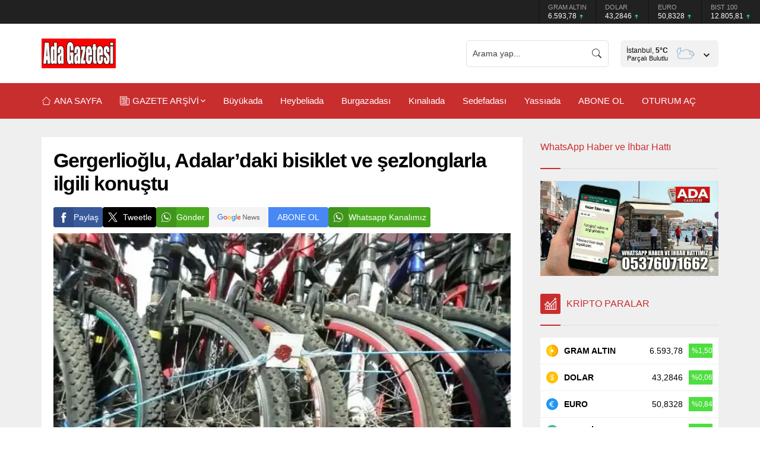

--- FILE ---
content_type: text/html; charset=UTF-8
request_url: https://adagazetesi.com.tr/gergerlioglu-adalardaki-bisiklet-ve-sezlonlarla-ilgili-konustu.html
body_size: 433974
content:
<!DOCTYPE html>
<html lang="tr">
<head><title>Gergerlioğlu, Adalar&#8217;daki bisiklet ve şezlonglarla ilgili konuştu</title>
<meta name='robots' content='max-image-preview:large' />
<!-- Jetpack Site Verification Tags -->
<meta name="google-site-verification" content="HegOruMGvrreodTKKmYOffhHZtiGsMKQNLINfl2dCiM" />
<meta name="msvalidate.01" content="9A47DA57685FABDA945A6D058FCF1C1E" />
<meta name="p:domain_verify" content="f1fcd6c37cdd8efb929fd4704d44c2f3" />
<meta name="yandex-verification" content="a55c0997af762365" />
<meta name="facebook-domain-verification" content="pw981r70w73s1vzgbqwb1drwognu54" />
<!-- Google tag (gtag.js) consent mode dataLayer added by Site Kit -->
<script id="google_gtagjs-js-consent-mode-data-layer">
window.dataLayer = window.dataLayer || [];function gtag(){dataLayer.push(arguments);}
gtag('consent', 'default', {"ad_personalization":"denied","ad_storage":"denied","ad_user_data":"denied","analytics_storage":"denied","functionality_storage":"denied","security_storage":"denied","personalization_storage":"denied","region":["AT","BE","BG","CH","CY","CZ","DE","DK","EE","ES","FI","FR","GB","GR","HR","HU","IE","IS","IT","LI","LT","LU","LV","MT","NL","NO","PL","PT","RO","SE","SI","SK"],"wait_for_update":500});
window._googlesitekitConsentCategoryMap = {"statistics":["analytics_storage"],"marketing":["ad_storage","ad_user_data","ad_personalization"],"functional":["functionality_storage","security_storage"],"preferences":["personalization_storage"]};
window._googlesitekitConsents = {"ad_personalization":"denied","ad_storage":"denied","ad_user_data":"denied","analytics_storage":"denied","functionality_storage":"denied","security_storage":"denied","personalization_storage":"denied","region":["AT","BE","BG","CH","CY","CZ","DE","DK","EE","ES","FI","FR","GB","GR","HR","HU","IE","IS","IT","LI","LT","LU","LV","MT","NL","NO","PL","PT","RO","SE","SI","SK"],"wait_for_update":500};
</script>
<!-- End Google tag (gtag.js) consent mode dataLayer added by Site Kit -->
<link rel='dns-prefetch' href='//www.googletagmanager.com' />
<link rel='dns-prefetch' href='//stats.wp.com' />
<link rel='dns-prefetch' href='//pagead2.googlesyndication.com' />
<link rel='dns-prefetch' href='//fundingchoicesmessages.google.com' />
<link rel='preconnect' href='//i0.wp.com' />
<link rel='preconnect' href='//c0.wp.com' />
<link rel="alternate" type="application/rss+xml" title="Ada Gazetesi &raquo; akışı" href="https://adagazetesi.com.tr/feed" />
<link rel="alternate" type="application/rss+xml" title="Ada Gazetesi &raquo; yorum akışı" href="https://adagazetesi.com.tr/comments/feed" />
<link rel="alternate" type="application/rss+xml" title="Ada Gazetesi &raquo; Gergerlioğlu, Adalar&#8217;daki bisiklet ve şezlonglarla ilgili konuştu yorum akışı" href="https://adagazetesi.com.tr/gergerlioglu-adalardaki-bisiklet-ve-sezlonlarla-ilgili-konustu.html/feed" />
<link rel="alternate" title="oEmbed (JSON)" type="application/json+oembed" href="https://adagazetesi.com.tr/wp-json/oembed/1.0/embed?url=https%3A%2F%2Fadagazetesi.com.tr%2Fgergerlioglu-adalardaki-bisiklet-ve-sezlonlarla-ilgili-konustu.html" />
<link rel="alternate" title="oEmbed (XML)" type="text/xml+oembed" href="https://adagazetesi.com.tr/wp-json/oembed/1.0/embed?url=https%3A%2F%2Fadagazetesi.com.tr%2Fgergerlioglu-adalardaki-bisiklet-ve-sezlonlarla-ilgili-konustu.html&#038;format=xml" />
<style id='wp-img-auto-sizes-contain-inline-css'>
img:is([sizes=auto i],[sizes^="auto," i]){contain-intrinsic-size:3000px 1500px}
/*# sourceURL=wp-img-auto-sizes-contain-inline-css */
</style>
<style id='wp-block-library-inline-css'>
:root{--wp-block-synced-color:#7a00df;--wp-block-synced-color--rgb:122,0,223;--wp-bound-block-color:var(--wp-block-synced-color);--wp-editor-canvas-background:#ddd;--wp-admin-theme-color:#007cba;--wp-admin-theme-color--rgb:0,124,186;--wp-admin-theme-color-darker-10:#006ba1;--wp-admin-theme-color-darker-10--rgb:0,107,160.5;--wp-admin-theme-color-darker-20:#005a87;--wp-admin-theme-color-darker-20--rgb:0,90,135;--wp-admin-border-width-focus:2px}@media (min-resolution:192dpi){:root{--wp-admin-border-width-focus:1.5px}}.wp-element-button{cursor:pointer}:root .has-very-light-gray-background-color{background-color:#eee}:root .has-very-dark-gray-background-color{background-color:#313131}:root .has-very-light-gray-color{color:#eee}:root .has-very-dark-gray-color{color:#313131}:root .has-vivid-green-cyan-to-vivid-cyan-blue-gradient-background{background:linear-gradient(135deg,#00d084,#0693e3)}:root .has-purple-crush-gradient-background{background:linear-gradient(135deg,#34e2e4,#4721fb 50%,#ab1dfe)}:root .has-hazy-dawn-gradient-background{background:linear-gradient(135deg,#faaca8,#dad0ec)}:root .has-subdued-olive-gradient-background{background:linear-gradient(135deg,#fafae1,#67a671)}:root .has-atomic-cream-gradient-background{background:linear-gradient(135deg,#fdd79a,#004a59)}:root .has-nightshade-gradient-background{background:linear-gradient(135deg,#330968,#31cdcf)}:root .has-midnight-gradient-background{background:linear-gradient(135deg,#020381,#2874fc)}:root{--wp--preset--font-size--normal:16px;--wp--preset--font-size--huge:42px}.has-regular-font-size{font-size:1em}.has-larger-font-size{font-size:2.625em}.has-normal-font-size{font-size:var(--wp--preset--font-size--normal)}.has-huge-font-size{font-size:var(--wp--preset--font-size--huge)}.has-text-align-center{text-align:center}.has-text-align-left{text-align:left}.has-text-align-right{text-align:right}.has-fit-text{white-space:nowrap!important}#end-resizable-editor-section{display:none}.aligncenter{clear:both}.items-justified-left{justify-content:flex-start}.items-justified-center{justify-content:center}.items-justified-right{justify-content:flex-end}.items-justified-space-between{justify-content:space-between}.screen-reader-text{border:0;clip-path:inset(50%);height:1px;margin:-1px;overflow:hidden;padding:0;position:absolute;width:1px;word-wrap:normal!important}.screen-reader-text:focus{background-color:#ddd;clip-path:none;color:#444;display:block;font-size:1em;height:auto;left:5px;line-height:normal;padding:15px 23px 14px;text-decoration:none;top:5px;width:auto;z-index:100000}html :where(.has-border-color){border-style:solid}html :where([style*=border-top-color]){border-top-style:solid}html :where([style*=border-right-color]){border-right-style:solid}html :where([style*=border-bottom-color]){border-bottom-style:solid}html :where([style*=border-left-color]){border-left-style:solid}html :where([style*=border-width]){border-style:solid}html :where([style*=border-top-width]){border-top-style:solid}html :where([style*=border-right-width]){border-right-style:solid}html :where([style*=border-bottom-width]){border-bottom-style:solid}html :where([style*=border-left-width]){border-left-style:solid}html :where(img[class*=wp-image-]){height:auto;max-width:100%}:where(figure){margin:0 0 1em}html :where(.is-position-sticky){--wp-admin--admin-bar--position-offset:var(--wp-admin--admin-bar--height,0px)}@media screen and (max-width:600px){html :where(.is-position-sticky){--wp-admin--admin-bar--position-offset:0px}}

/*# sourceURL=wp-block-library-inline-css */
</style><style id='wp-block-heading-inline-css'>
h1:where(.wp-block-heading).has-background,h2:where(.wp-block-heading).has-background,h3:where(.wp-block-heading).has-background,h4:where(.wp-block-heading).has-background,h5:where(.wp-block-heading).has-background,h6:where(.wp-block-heading).has-background{padding:1.25em 2.375em}h1.has-text-align-left[style*=writing-mode]:where([style*=vertical-lr]),h1.has-text-align-right[style*=writing-mode]:where([style*=vertical-rl]),h2.has-text-align-left[style*=writing-mode]:where([style*=vertical-lr]),h2.has-text-align-right[style*=writing-mode]:where([style*=vertical-rl]),h3.has-text-align-left[style*=writing-mode]:where([style*=vertical-lr]),h3.has-text-align-right[style*=writing-mode]:where([style*=vertical-rl]),h4.has-text-align-left[style*=writing-mode]:where([style*=vertical-lr]),h4.has-text-align-right[style*=writing-mode]:where([style*=vertical-rl]),h5.has-text-align-left[style*=writing-mode]:where([style*=vertical-lr]),h5.has-text-align-right[style*=writing-mode]:where([style*=vertical-rl]),h6.has-text-align-left[style*=writing-mode]:where([style*=vertical-lr]),h6.has-text-align-right[style*=writing-mode]:where([style*=vertical-rl]){rotate:180deg}
/*# sourceURL=https://c0.wp.com/c/6.9/wp-includes/blocks/heading/style.min.css */
</style>
<style id='wp-block-embed-inline-css'>
.wp-block-embed.alignleft,.wp-block-embed.alignright,.wp-block[data-align=left]>[data-type="core/embed"],.wp-block[data-align=right]>[data-type="core/embed"]{max-width:360px;width:100%}.wp-block-embed.alignleft .wp-block-embed__wrapper,.wp-block-embed.alignright .wp-block-embed__wrapper,.wp-block[data-align=left]>[data-type="core/embed"] .wp-block-embed__wrapper,.wp-block[data-align=right]>[data-type="core/embed"] .wp-block-embed__wrapper{min-width:280px}.wp-block-cover .wp-block-embed{min-height:240px;min-width:320px}.wp-block-embed{overflow-wrap:break-word}.wp-block-embed :where(figcaption){margin-bottom:1em;margin-top:.5em}.wp-block-embed iframe{max-width:100%}.wp-block-embed__wrapper{position:relative}.wp-embed-responsive .wp-has-aspect-ratio .wp-block-embed__wrapper:before{content:"";display:block;padding-top:50%}.wp-embed-responsive .wp-has-aspect-ratio iframe{bottom:0;height:100%;left:0;position:absolute;right:0;top:0;width:100%}.wp-embed-responsive .wp-embed-aspect-21-9 .wp-block-embed__wrapper:before{padding-top:42.85%}.wp-embed-responsive .wp-embed-aspect-18-9 .wp-block-embed__wrapper:before{padding-top:50%}.wp-embed-responsive .wp-embed-aspect-16-9 .wp-block-embed__wrapper:before{padding-top:56.25%}.wp-embed-responsive .wp-embed-aspect-4-3 .wp-block-embed__wrapper:before{padding-top:75%}.wp-embed-responsive .wp-embed-aspect-1-1 .wp-block-embed__wrapper:before{padding-top:100%}.wp-embed-responsive .wp-embed-aspect-9-16 .wp-block-embed__wrapper:before{padding-top:177.77%}.wp-embed-responsive .wp-embed-aspect-1-2 .wp-block-embed__wrapper:before{padding-top:200%}
/*# sourceURL=https://c0.wp.com/c/6.9/wp-includes/blocks/embed/style.min.css */
</style>
<style id='wp-block-embed-theme-inline-css'>
.wp-block-embed :where(figcaption){color:#555;font-size:13px;text-align:center}.is-dark-theme .wp-block-embed :where(figcaption){color:#ffffffa6}.wp-block-embed{margin:0 0 1em}
/*# sourceURL=https://c0.wp.com/c/6.9/wp-includes/blocks/embed/theme.min.css */
</style>
<style id='wp-block-group-inline-css'>
.wp-block-group{box-sizing:border-box}:where(.wp-block-group.wp-block-group-is-layout-constrained){position:relative}
/*# sourceURL=https://c0.wp.com/c/6.9/wp-includes/blocks/group/style.min.css */
</style>
<style id='wp-block-group-theme-inline-css'>
:where(.wp-block-group.has-background){padding:1.25em 2.375em}
/*# sourceURL=https://c0.wp.com/c/6.9/wp-includes/blocks/group/theme.min.css */
</style>
<style id='wp-block-paragraph-inline-css'>
.is-small-text{font-size:.875em}.is-regular-text{font-size:1em}.is-large-text{font-size:2.25em}.is-larger-text{font-size:3em}.has-drop-cap:not(:focus):first-letter{float:left;font-size:8.4em;font-style:normal;font-weight:100;line-height:.68;margin:.05em .1em 0 0;text-transform:uppercase}body.rtl .has-drop-cap:not(:focus):first-letter{float:none;margin-left:.1em}p.has-drop-cap.has-background{overflow:hidden}:root :where(p.has-background){padding:1.25em 2.375em}:where(p.has-text-color:not(.has-link-color)) a{color:inherit}p.has-text-align-left[style*="writing-mode:vertical-lr"],p.has-text-align-right[style*="writing-mode:vertical-rl"]{rotate:180deg}
/*# sourceURL=https://c0.wp.com/c/6.9/wp-includes/blocks/paragraph/style.min.css */
</style>
<style id='wp-block-separator-inline-css'>
@charset "UTF-8";.wp-block-separator{border:none;border-top:2px solid}:root :where(.wp-block-separator.is-style-dots){height:auto;line-height:1;text-align:center}:root :where(.wp-block-separator.is-style-dots):before{color:currentColor;content:"···";font-family:serif;font-size:1.5em;letter-spacing:2em;padding-left:2em}.wp-block-separator.is-style-dots{background:none!important;border:none!important}
/*# sourceURL=https://c0.wp.com/c/6.9/wp-includes/blocks/separator/style.min.css */
</style>
<style id='wp-block-separator-theme-inline-css'>
.wp-block-separator.has-css-opacity{opacity:.4}.wp-block-separator{border:none;border-bottom:2px solid;margin-left:auto;margin-right:auto}.wp-block-separator.has-alpha-channel-opacity{opacity:1}.wp-block-separator:not(.is-style-wide):not(.is-style-dots){width:100px}.wp-block-separator.has-background:not(.is-style-dots){border-bottom:none;height:1px}.wp-block-separator.has-background:not(.is-style-wide):not(.is-style-dots){height:2px}
/*# sourceURL=https://c0.wp.com/c/6.9/wp-includes/blocks/separator/theme.min.css */
</style>
<style id='global-styles-inline-css'>
:root{--wp--preset--aspect-ratio--square: 1;--wp--preset--aspect-ratio--4-3: 4/3;--wp--preset--aspect-ratio--3-4: 3/4;--wp--preset--aspect-ratio--3-2: 3/2;--wp--preset--aspect-ratio--2-3: 2/3;--wp--preset--aspect-ratio--16-9: 16/9;--wp--preset--aspect-ratio--9-16: 9/16;--wp--preset--color--black: #000000;--wp--preset--color--cyan-bluish-gray: #abb8c3;--wp--preset--color--white: #ffffff;--wp--preset--color--pale-pink: #f78da7;--wp--preset--color--vivid-red: #cf2e2e;--wp--preset--color--luminous-vivid-orange: #ff6900;--wp--preset--color--luminous-vivid-amber: #fcb900;--wp--preset--color--light-green-cyan: #7bdcb5;--wp--preset--color--vivid-green-cyan: #00d084;--wp--preset--color--pale-cyan-blue: #8ed1fc;--wp--preset--color--vivid-cyan-blue: #0693e3;--wp--preset--color--vivid-purple: #9b51e0;--wp--preset--gradient--vivid-cyan-blue-to-vivid-purple: linear-gradient(135deg,rgb(6,147,227) 0%,rgb(155,81,224) 100%);--wp--preset--gradient--light-green-cyan-to-vivid-green-cyan: linear-gradient(135deg,rgb(122,220,180) 0%,rgb(0,208,130) 100%);--wp--preset--gradient--luminous-vivid-amber-to-luminous-vivid-orange: linear-gradient(135deg,rgb(252,185,0) 0%,rgb(255,105,0) 100%);--wp--preset--gradient--luminous-vivid-orange-to-vivid-red: linear-gradient(135deg,rgb(255,105,0) 0%,rgb(207,46,46) 100%);--wp--preset--gradient--very-light-gray-to-cyan-bluish-gray: linear-gradient(135deg,rgb(238,238,238) 0%,rgb(169,184,195) 100%);--wp--preset--gradient--cool-to-warm-spectrum: linear-gradient(135deg,rgb(74,234,220) 0%,rgb(151,120,209) 20%,rgb(207,42,186) 40%,rgb(238,44,130) 60%,rgb(251,105,98) 80%,rgb(254,248,76) 100%);--wp--preset--gradient--blush-light-purple: linear-gradient(135deg,rgb(255,206,236) 0%,rgb(152,150,240) 100%);--wp--preset--gradient--blush-bordeaux: linear-gradient(135deg,rgb(254,205,165) 0%,rgb(254,45,45) 50%,rgb(107,0,62) 100%);--wp--preset--gradient--luminous-dusk: linear-gradient(135deg,rgb(255,203,112) 0%,rgb(199,81,192) 50%,rgb(65,88,208) 100%);--wp--preset--gradient--pale-ocean: linear-gradient(135deg,rgb(255,245,203) 0%,rgb(182,227,212) 50%,rgb(51,167,181) 100%);--wp--preset--gradient--electric-grass: linear-gradient(135deg,rgb(202,248,128) 0%,rgb(113,206,126) 100%);--wp--preset--gradient--midnight: linear-gradient(135deg,rgb(2,3,129) 0%,rgb(40,116,252) 100%);--wp--preset--font-size--small: 13px;--wp--preset--font-size--medium: 20px;--wp--preset--font-size--large: 36px;--wp--preset--font-size--x-large: 42px;--wp--preset--font-family--albert-sans: 'Albert Sans', sans-serif;--wp--preset--font-family--alegreya: Alegreya, serif;--wp--preset--font-family--arvo: Arvo, serif;--wp--preset--font-family--bodoni-moda: 'Bodoni Moda', serif;--wp--preset--font-family--bricolage-grotesque: 'Bricolage Grotesque', sans-serif;--wp--preset--font-family--cabin: Cabin, sans-serif;--wp--preset--font-family--chivo: Chivo, sans-serif;--wp--preset--font-family--commissioner: Commissioner, sans-serif;--wp--preset--font-family--cormorant: Cormorant, serif;--wp--preset--font-family--courier-prime: 'Courier Prime', monospace;--wp--preset--font-family--crimson-pro: 'Crimson Pro', serif;--wp--preset--font-family--dm-mono: 'DM Mono', monospace;--wp--preset--font-family--dm-sans: 'DM Sans', sans-serif;--wp--preset--font-family--dm-serif-display: 'DM Serif Display', serif;--wp--preset--font-family--domine: Domine, serif;--wp--preset--font-family--eb-garamond: 'EB Garamond', serif;--wp--preset--font-family--epilogue: Epilogue, sans-serif;--wp--preset--font-family--fahkwang: Fahkwang, sans-serif;--wp--preset--font-family--figtree: Figtree, sans-serif;--wp--preset--font-family--fira-sans: 'Fira Sans', sans-serif;--wp--preset--font-family--fjalla-one: 'Fjalla One', sans-serif;--wp--preset--font-family--fraunces: Fraunces, serif;--wp--preset--font-family--gabarito: Gabarito, system-ui;--wp--preset--font-family--ibm-plex-mono: 'IBM Plex Mono', monospace;--wp--preset--font-family--ibm-plex-sans: 'IBM Plex Sans', sans-serif;--wp--preset--font-family--ibarra-real-nova: 'Ibarra Real Nova', serif;--wp--preset--font-family--instrument-serif: 'Instrument Serif', serif;--wp--preset--font-family--inter: Inter, sans-serif;--wp--preset--font-family--josefin-sans: 'Josefin Sans', sans-serif;--wp--preset--font-family--jost: Jost, sans-serif;--wp--preset--font-family--libre-baskerville: 'Libre Baskerville', serif;--wp--preset--font-family--libre-franklin: 'Libre Franklin', sans-serif;--wp--preset--font-family--literata: Literata, serif;--wp--preset--font-family--lora: Lora, serif;--wp--preset--font-family--merriweather: Merriweather, serif;--wp--preset--font-family--montserrat: Montserrat, sans-serif;--wp--preset--font-family--newsreader: Newsreader, serif;--wp--preset--font-family--noto-sans-mono: 'Noto Sans Mono', sans-serif;--wp--preset--font-family--nunito: Nunito, sans-serif;--wp--preset--font-family--open-sans: 'Open Sans', sans-serif;--wp--preset--font-family--overpass: Overpass, sans-serif;--wp--preset--font-family--pt-serif: 'PT Serif', serif;--wp--preset--font-family--petrona: Petrona, serif;--wp--preset--font-family--piazzolla: Piazzolla, serif;--wp--preset--font-family--playfair-display: 'Playfair Display', serif;--wp--preset--font-family--plus-jakarta-sans: 'Plus Jakarta Sans', sans-serif;--wp--preset--font-family--poppins: Poppins, sans-serif;--wp--preset--font-family--raleway: Raleway, sans-serif;--wp--preset--font-family--roboto: Roboto, sans-serif;--wp--preset--font-family--roboto-slab: 'Roboto Slab', serif;--wp--preset--font-family--rubik: Rubik, sans-serif;--wp--preset--font-family--rufina: Rufina, serif;--wp--preset--font-family--sora: Sora, sans-serif;--wp--preset--font-family--source-sans-3: 'Source Sans 3', sans-serif;--wp--preset--font-family--source-serif-4: 'Source Serif 4', serif;--wp--preset--font-family--space-mono: 'Space Mono', monospace;--wp--preset--font-family--syne: Syne, sans-serif;--wp--preset--font-family--texturina: Texturina, serif;--wp--preset--font-family--urbanist: Urbanist, sans-serif;--wp--preset--font-family--work-sans: 'Work Sans', sans-serif;--wp--preset--spacing--20: 0.44rem;--wp--preset--spacing--30: 0.67rem;--wp--preset--spacing--40: 1rem;--wp--preset--spacing--50: 1.5rem;--wp--preset--spacing--60: 2.25rem;--wp--preset--spacing--70: 3.38rem;--wp--preset--spacing--80: 5.06rem;--wp--preset--shadow--natural: 6px 6px 9px rgba(0, 0, 0, 0.2);--wp--preset--shadow--deep: 12px 12px 50px rgba(0, 0, 0, 0.4);--wp--preset--shadow--sharp: 6px 6px 0px rgba(0, 0, 0, 0.2);--wp--preset--shadow--outlined: 6px 6px 0px -3px rgb(255, 255, 255), 6px 6px rgb(0, 0, 0);--wp--preset--shadow--crisp: 6px 6px 0px rgb(0, 0, 0);}:where(.is-layout-flex){gap: 0.5em;}:where(.is-layout-grid){gap: 0.5em;}body .is-layout-flex{display: flex;}.is-layout-flex{flex-wrap: wrap;align-items: center;}.is-layout-flex > :is(*, div){margin: 0;}body .is-layout-grid{display: grid;}.is-layout-grid > :is(*, div){margin: 0;}:where(.wp-block-columns.is-layout-flex){gap: 2em;}:where(.wp-block-columns.is-layout-grid){gap: 2em;}:where(.wp-block-post-template.is-layout-flex){gap: 1.25em;}:where(.wp-block-post-template.is-layout-grid){gap: 1.25em;}.has-black-color{color: var(--wp--preset--color--black) !important;}.has-cyan-bluish-gray-color{color: var(--wp--preset--color--cyan-bluish-gray) !important;}.has-white-color{color: var(--wp--preset--color--white) !important;}.has-pale-pink-color{color: var(--wp--preset--color--pale-pink) !important;}.has-vivid-red-color{color: var(--wp--preset--color--vivid-red) !important;}.has-luminous-vivid-orange-color{color: var(--wp--preset--color--luminous-vivid-orange) !important;}.has-luminous-vivid-amber-color{color: var(--wp--preset--color--luminous-vivid-amber) !important;}.has-light-green-cyan-color{color: var(--wp--preset--color--light-green-cyan) !important;}.has-vivid-green-cyan-color{color: var(--wp--preset--color--vivid-green-cyan) !important;}.has-pale-cyan-blue-color{color: var(--wp--preset--color--pale-cyan-blue) !important;}.has-vivid-cyan-blue-color{color: var(--wp--preset--color--vivid-cyan-blue) !important;}.has-vivid-purple-color{color: var(--wp--preset--color--vivid-purple) !important;}.has-black-background-color{background-color: var(--wp--preset--color--black) !important;}.has-cyan-bluish-gray-background-color{background-color: var(--wp--preset--color--cyan-bluish-gray) !important;}.has-white-background-color{background-color: var(--wp--preset--color--white) !important;}.has-pale-pink-background-color{background-color: var(--wp--preset--color--pale-pink) !important;}.has-vivid-red-background-color{background-color: var(--wp--preset--color--vivid-red) !important;}.has-luminous-vivid-orange-background-color{background-color: var(--wp--preset--color--luminous-vivid-orange) !important;}.has-luminous-vivid-amber-background-color{background-color: var(--wp--preset--color--luminous-vivid-amber) !important;}.has-light-green-cyan-background-color{background-color: var(--wp--preset--color--light-green-cyan) !important;}.has-vivid-green-cyan-background-color{background-color: var(--wp--preset--color--vivid-green-cyan) !important;}.has-pale-cyan-blue-background-color{background-color: var(--wp--preset--color--pale-cyan-blue) !important;}.has-vivid-cyan-blue-background-color{background-color: var(--wp--preset--color--vivid-cyan-blue) !important;}.has-vivid-purple-background-color{background-color: var(--wp--preset--color--vivid-purple) !important;}.has-black-border-color{border-color: var(--wp--preset--color--black) !important;}.has-cyan-bluish-gray-border-color{border-color: var(--wp--preset--color--cyan-bluish-gray) !important;}.has-white-border-color{border-color: var(--wp--preset--color--white) !important;}.has-pale-pink-border-color{border-color: var(--wp--preset--color--pale-pink) !important;}.has-vivid-red-border-color{border-color: var(--wp--preset--color--vivid-red) !important;}.has-luminous-vivid-orange-border-color{border-color: var(--wp--preset--color--luminous-vivid-orange) !important;}.has-luminous-vivid-amber-border-color{border-color: var(--wp--preset--color--luminous-vivid-amber) !important;}.has-light-green-cyan-border-color{border-color: var(--wp--preset--color--light-green-cyan) !important;}.has-vivid-green-cyan-border-color{border-color: var(--wp--preset--color--vivid-green-cyan) !important;}.has-pale-cyan-blue-border-color{border-color: var(--wp--preset--color--pale-cyan-blue) !important;}.has-vivid-cyan-blue-border-color{border-color: var(--wp--preset--color--vivid-cyan-blue) !important;}.has-vivid-purple-border-color{border-color: var(--wp--preset--color--vivid-purple) !important;}.has-vivid-cyan-blue-to-vivid-purple-gradient-background{background: var(--wp--preset--gradient--vivid-cyan-blue-to-vivid-purple) !important;}.has-light-green-cyan-to-vivid-green-cyan-gradient-background{background: var(--wp--preset--gradient--light-green-cyan-to-vivid-green-cyan) !important;}.has-luminous-vivid-amber-to-luminous-vivid-orange-gradient-background{background: var(--wp--preset--gradient--luminous-vivid-amber-to-luminous-vivid-orange) !important;}.has-luminous-vivid-orange-to-vivid-red-gradient-background{background: var(--wp--preset--gradient--luminous-vivid-orange-to-vivid-red) !important;}.has-very-light-gray-to-cyan-bluish-gray-gradient-background{background: var(--wp--preset--gradient--very-light-gray-to-cyan-bluish-gray) !important;}.has-cool-to-warm-spectrum-gradient-background{background: var(--wp--preset--gradient--cool-to-warm-spectrum) !important;}.has-blush-light-purple-gradient-background{background: var(--wp--preset--gradient--blush-light-purple) !important;}.has-blush-bordeaux-gradient-background{background: var(--wp--preset--gradient--blush-bordeaux) !important;}.has-luminous-dusk-gradient-background{background: var(--wp--preset--gradient--luminous-dusk) !important;}.has-pale-ocean-gradient-background{background: var(--wp--preset--gradient--pale-ocean) !important;}.has-electric-grass-gradient-background{background: var(--wp--preset--gradient--electric-grass) !important;}.has-midnight-gradient-background{background: var(--wp--preset--gradient--midnight) !important;}.has-small-font-size{font-size: var(--wp--preset--font-size--small) !important;}.has-medium-font-size{font-size: var(--wp--preset--font-size--medium) !important;}.has-large-font-size{font-size: var(--wp--preset--font-size--large) !important;}.has-x-large-font-size{font-size: var(--wp--preset--font-size--x-large) !important;}.has-albert-sans-font-family{font-family: var(--wp--preset--font-family--albert-sans) !important;}.has-alegreya-font-family{font-family: var(--wp--preset--font-family--alegreya) !important;}.has-arvo-font-family{font-family: var(--wp--preset--font-family--arvo) !important;}.has-bodoni-moda-font-family{font-family: var(--wp--preset--font-family--bodoni-moda) !important;}.has-bricolage-grotesque-font-family{font-family: var(--wp--preset--font-family--bricolage-grotesque) !important;}.has-cabin-font-family{font-family: var(--wp--preset--font-family--cabin) !important;}.has-chivo-font-family{font-family: var(--wp--preset--font-family--chivo) !important;}.has-commissioner-font-family{font-family: var(--wp--preset--font-family--commissioner) !important;}.has-cormorant-font-family{font-family: var(--wp--preset--font-family--cormorant) !important;}.has-courier-prime-font-family{font-family: var(--wp--preset--font-family--courier-prime) !important;}.has-crimson-pro-font-family{font-family: var(--wp--preset--font-family--crimson-pro) !important;}.has-dm-mono-font-family{font-family: var(--wp--preset--font-family--dm-mono) !important;}.has-dm-sans-font-family{font-family: var(--wp--preset--font-family--dm-sans) !important;}.has-dm-serif-display-font-family{font-family: var(--wp--preset--font-family--dm-serif-display) !important;}.has-domine-font-family{font-family: var(--wp--preset--font-family--domine) !important;}.has-eb-garamond-font-family{font-family: var(--wp--preset--font-family--eb-garamond) !important;}.has-epilogue-font-family{font-family: var(--wp--preset--font-family--epilogue) !important;}.has-fahkwang-font-family{font-family: var(--wp--preset--font-family--fahkwang) !important;}.has-figtree-font-family{font-family: var(--wp--preset--font-family--figtree) !important;}.has-fira-sans-font-family{font-family: var(--wp--preset--font-family--fira-sans) !important;}.has-fjalla-one-font-family{font-family: var(--wp--preset--font-family--fjalla-one) !important;}.has-fraunces-font-family{font-family: var(--wp--preset--font-family--fraunces) !important;}.has-gabarito-font-family{font-family: var(--wp--preset--font-family--gabarito) !important;}.has-ibm-plex-mono-font-family{font-family: var(--wp--preset--font-family--ibm-plex-mono) !important;}.has-ibm-plex-sans-font-family{font-family: var(--wp--preset--font-family--ibm-plex-sans) !important;}.has-ibarra-real-nova-font-family{font-family: var(--wp--preset--font-family--ibarra-real-nova) !important;}.has-instrument-serif-font-family{font-family: var(--wp--preset--font-family--instrument-serif) !important;}.has-inter-font-family{font-family: var(--wp--preset--font-family--inter) !important;}.has-josefin-sans-font-family{font-family: var(--wp--preset--font-family--josefin-sans) !important;}.has-jost-font-family{font-family: var(--wp--preset--font-family--jost) !important;}.has-libre-baskerville-font-family{font-family: var(--wp--preset--font-family--libre-baskerville) !important;}.has-libre-franklin-font-family{font-family: var(--wp--preset--font-family--libre-franklin) !important;}.has-literata-font-family{font-family: var(--wp--preset--font-family--literata) !important;}.has-lora-font-family{font-family: var(--wp--preset--font-family--lora) !important;}.has-merriweather-font-family{font-family: var(--wp--preset--font-family--merriweather) !important;}.has-montserrat-font-family{font-family: var(--wp--preset--font-family--montserrat) !important;}.has-newsreader-font-family{font-family: var(--wp--preset--font-family--newsreader) !important;}.has-noto-sans-mono-font-family{font-family: var(--wp--preset--font-family--noto-sans-mono) !important;}.has-nunito-font-family{font-family: var(--wp--preset--font-family--nunito) !important;}.has-open-sans-font-family{font-family: var(--wp--preset--font-family--open-sans) !important;}.has-overpass-font-family{font-family: var(--wp--preset--font-family--overpass) !important;}.has-pt-serif-font-family{font-family: var(--wp--preset--font-family--pt-serif) !important;}.has-petrona-font-family{font-family: var(--wp--preset--font-family--petrona) !important;}.has-piazzolla-font-family{font-family: var(--wp--preset--font-family--piazzolla) !important;}.has-playfair-display-font-family{font-family: var(--wp--preset--font-family--playfair-display) !important;}.has-plus-jakarta-sans-font-family{font-family: var(--wp--preset--font-family--plus-jakarta-sans) !important;}.has-poppins-font-family{font-family: var(--wp--preset--font-family--poppins) !important;}.has-raleway-font-family{font-family: var(--wp--preset--font-family--raleway) !important;}.has-roboto-font-family{font-family: var(--wp--preset--font-family--roboto) !important;}.has-roboto-slab-font-family{font-family: var(--wp--preset--font-family--roboto-slab) !important;}.has-rubik-font-family{font-family: var(--wp--preset--font-family--rubik) !important;}.has-rufina-font-family{font-family: var(--wp--preset--font-family--rufina) !important;}.has-sora-font-family{font-family: var(--wp--preset--font-family--sora) !important;}.has-source-sans-3-font-family{font-family: var(--wp--preset--font-family--source-sans-3) !important;}.has-source-serif-4-font-family{font-family: var(--wp--preset--font-family--source-serif-4) !important;}.has-space-mono-font-family{font-family: var(--wp--preset--font-family--space-mono) !important;}.has-syne-font-family{font-family: var(--wp--preset--font-family--syne) !important;}.has-texturina-font-family{font-family: var(--wp--preset--font-family--texturina) !important;}.has-urbanist-font-family{font-family: var(--wp--preset--font-family--urbanist) !important;}.has-work-sans-font-family{font-family: var(--wp--preset--font-family--work-sans) !important;}
/*# sourceURL=global-styles-inline-css */
</style>
<style id='core-block-supports-inline-css'>
.wp-container-core-group-is-layout-bcfe9290 > :where(:not(.alignleft):not(.alignright):not(.alignfull)){max-width:480px;margin-left:auto !important;margin-right:auto !important;}.wp-container-core-group-is-layout-bcfe9290 > .alignwide{max-width:480px;}.wp-container-core-group-is-layout-bcfe9290 .alignfull{max-width:none;}
/*# sourceURL=core-block-supports-inline-css */
</style>

<style id='classic-theme-styles-inline-css'>
/*! This file is auto-generated */
.wp-block-button__link{color:#fff;background-color:#32373c;border-radius:9999px;box-shadow:none;text-decoration:none;padding:calc(.667em + 2px) calc(1.333em + 2px);font-size:1.125em}.wp-block-file__button{background:#32373c;color:#fff;text-decoration:none}
/*# sourceURL=/wp-includes/css/classic-themes.min.css */
</style>
<link rel='stylesheet' id='safirstyle-css' href='https://adagazetesi.com.tr/wp-content/themes/odak/dist/style.css?ver=1767777093' media='all' />
<link rel='stylesheet' id='wideslider-css' href='https://adagazetesi.com.tr/wp-content/themes/odak/lib/safirtema/wideslider/wideslider.css?ver=1767777093' media='all' />
<link rel='stylesheet' id='wordpress-core-gallery-css' href='https://c0.wp.com/c/6.9/wp-includes/css/dist/block-library/style.css' media='all' />
<link rel='stylesheet' id='fancybox-css' href='https://adagazetesi.com.tr/wp-content/themes/odak/lib/fancybox/jquery.fancybox.min.css?ver=1767777093' media='all' />
<link rel='stylesheet' id='safirowl-css' href='https://adagazetesi.com.tr/wp-content/themes/odak/lib/owl-carousel/owl.carousel.min.css?ver=1767777093' media='all' />
<link rel='stylesheet' id='jetpack-subscriptions-css' href='https://c0.wp.com/p/jetpack/15.4/_inc/build/subscriptions/subscriptions.min.css' media='all' />
<script src="https://c0.wp.com/c/6.9/wp-includes/js/jquery/jquery.min.js" id="jquery-core-js"></script>
<script src="https://c0.wp.com/c/6.9/wp-includes/js/jquery/jquery-migrate.min.js" id="jquery-migrate-js"></script>

<!-- Site Kit tarafından eklenen Google etiketi (gtag.js) snippet&#039;i -->
<!-- Google Analytics snippet added by Site Kit -->
<script src="https://www.googletagmanager.com/gtag/js?id=G-CXX7HRKBP9" id="google_gtagjs-js" async></script>
<script id="google_gtagjs-js-after">
window.dataLayer = window.dataLayer || [];function gtag(){dataLayer.push(arguments);}
gtag("set","linker",{"domains":["adagazetesi.com.tr"]});
gtag("js", new Date());
gtag("set", "developer_id.dZTNiMT", true);
gtag("config", "G-CXX7HRKBP9", {"googlesitekit_post_type":"post","googlesitekit_post_author":"Ada Gazetesi","googlesitekit_post_date":"20240108"});
 window._googlesitekit = window._googlesitekit || {}; window._googlesitekit.throttledEvents = []; window._googlesitekit.gtagEvent = (name, data) => { var key = JSON.stringify( { name, data } ); if ( !! window._googlesitekit.throttledEvents[ key ] ) { return; } window._googlesitekit.throttledEvents[ key ] = true; setTimeout( () => { delete window._googlesitekit.throttledEvents[ key ]; }, 5 ); gtag( "event", name, { ...data, event_source: "site-kit" } ); }; 
//# sourceURL=google_gtagjs-js-after
</script>
<link rel="https://api.w.org/" href="https://adagazetesi.com.tr/wp-json/" /><link rel="alternate" title="JSON" type="application/json" href="https://adagazetesi.com.tr/wp-json/wp/v2/posts/213094" /><link rel="EditURI" type="application/rsd+xml" title="RSD" href="https://adagazetesi.com.tr/xmlrpc.php?rsd" />
<link rel="canonical" href="https://adagazetesi.com.tr/gergerlioglu-adalardaki-bisiklet-ve-sezlonlarla-ilgili-konustu.html" />
<link rel='shortlink' href='https://wp.me/p65kPL-Tr0' />
<meta name="generator" content="Site Kit by Google 1.170.0" />  <script src="https://cdn.onesignal.com/sdks/web/v16/OneSignalSDK.page.js" defer></script>
  <script>
          window.OneSignalDeferred = window.OneSignalDeferred || [];
          OneSignalDeferred.push(async function(OneSignal) {
            await OneSignal.init({
              appId: "384bc266-658c-414a-ae31-55545672b0cc",
              serviceWorkerOverrideForTypical: true,
              path: "https://adagazetesi.com.tr/wp-content/plugins/onesignal-free-web-push-notifications/sdk_files/",
              serviceWorkerParam: { scope: "/wp-content/plugins/onesignal-free-web-push-notifications/sdk_files/push/onesignal/" },
              serviceWorkerPath: "OneSignalSDKWorker.js",
            });
          });

          // Unregister the legacy OneSignal service worker to prevent scope conflicts
          if (navigator.serviceWorker) {
            navigator.serviceWorker.getRegistrations().then((registrations) => {
              // Iterate through all registered service workers
              registrations.forEach((registration) => {
                // Check the script URL to identify the specific service worker
                if (registration.active && registration.active.scriptURL.includes('OneSignalSDKWorker.js.php')) {
                  // Unregister the service worker
                  registration.unregister().then((success) => {
                    if (success) {
                      console.log('OneSignalSW: Successfully unregistered:', registration.active.scriptURL);
                    } else {
                      console.log('OneSignalSW: Failed to unregister:', registration.active.scriptURL);
                    }
                  });
                }
              });
            }).catch((error) => {
              console.error('Error fetching service worker registrations:', error);
            });
        }
        </script>
<link rel="alternate" type="text/html" media="only screen and (max-width: 640px)" href="https://adagazetesi.com.tr/gergerlioglu-adalardaki-bisiklet-ve-sezlonlarla-ilgili-konustu.html?amp=1">	<style>img#wpstats{display:none}</style>
			<meta name="viewport" content="width=device-width, initial-scale=1, maximum-scale=1" />
	<meta http-equiv="Content-Type" content="text/html; charset=UTF-8" />
	<link rel="shortcut icon" href="https://adagazetesi.com.tr/wp-content/uploads/2023/02/Basliksiz-1.jpg">
		<!--[if lt IE 9]><script src="https://adagazetesi.com.tr/wp-content/themes/odak/scripts/html5shiv.js"></script><![endif]-->
	<script async src="https://pagead2.googlesyndication.com/pagead/js/adsbygoogle.js?client=ca-pub-6423914897752476"
     crossorigin="anonymous"></script>

<meta name="google-site-verification" content="HegOruMGvrreodTKKmYOffhHZtiGsMKQNLINfl2dCiM" />
<style>:root{--c1:#C92E2F;--color-firma:#C92E2F;--noImageForPost:url(https://adagazetesi.com.tr/wp-content/uploads/2025/05/Basliksiz-1.jpg);--mainFont:"Arial",sans-serif;--menuFont:"Arial",sans-serif;--headFont:"Arial",sans-serif;--contentFont:"Arial",sans-serif;--thumbRatio:56.25%;--thumbRatioPoint:0.5625;--headerHeight:50px;}.wideSlider .safirthumb{padding-bottom:72.727272727273%;}.wideSlider .type3 .safirthumb{padding-bottom:36.363636363636%;}@media all and (max-width:375px){.safirGrid.col2 .items,.safirGrid.col3 .items{grid-template-columns:1fr;}.advancedPostsWidget1 .featured .post .safirthumb{padding-bottom:110%;}}#sfrslider-4.sidebarWidget .safirthumb{padding-bottom:150%;}#sfrslider-4.homeWidget .safirthumb{padding-bottom:55.555555555556%;}#sfrslider-4.wideWidget .safirthumb{padding-bottom:39.473684210526%;}#sfrslider-5.sidebarWidget .safirthumb{padding-bottom:150%;}#sfrslider-5.homeWidget .safirthumb{padding-bottom:55.555555555556%;}#sfrslider-5.wideWidget .safirthumb{padding-bottom:39.473684210526%;}#sfrslider-6.sidebarWidget .safirthumb{padding-bottom:150%;}#sfrslider-6.homeWidget .safirthumb{padding-bottom:55.555555555556%;}#sfrslider-6.wideWidget .safirthumb{padding-bottom:39.473684210526%;}#sfrslider-7.sidebarWidget .safirthumb{padding-bottom:150%;}#sfrslider-7.homeWidget .safirthumb{padding-bottom:55.555555555556%;}#sfrslider-7.wideWidget .safirthumb{padding-bottom:39.473684210526%;}.safirBox.color-firma .mainHeading .title,.tabbedWidget .tabheading a.color-firma.active,body.color-firma .loginMenu a:hover,body.color-firma .reading a,.safirBox.color-firma .post .title a:hover,.safirBox.color-firma #comments a,body.color-firma.headerWhite #toplogin .membershipButton,.safirCustomMenu.color-firma a:hover,.safirCustomMenu.color-firma a.active,#footer.white .safirBox.safirWidget.color-firma .mainHeading .title,body.color-firma #menu>ul>li:hover>a{color:#C92E2F;}body.color-firma #menu .metinsiz:hover>a{border-color:#C92E2F;}body.color-firma #header-cont,body.color-firma .mobileHeader,.scoresWidget.color-firma a.detailed,.currencyWidget.color-firma a.detailed,.optWidget.color-firma .options,body.color-firma .infiniteLink.archive .moreButton,body.color-firma #hamburgermenu .logoBlock,body.color-firma.headerWhite #mainMenu,body.color-firma #toplogin .membershipButton,body.color-firma #profile .safirButton,body.color-firma .safirnavi a,body.color-firma .safirnavi span,body.color-firma form button.submit,body.color-firma .sfrIconForm form .fileLabel span.button,.advancedPostsWidget1 .post .safirCategoryMeta a.cat-firma,.sliderWidget .post .safirCategoryMeta a.cat-firma,.safirBox.color-firma .mainHeading .icon,.listingWidget.ordered.safirBox.color-firma .post .title a:before,.tabbedWidget .tabheading a.color-firma:before,.safirBox.color-firma form button.submit,.safirBox.color-firma form input[type=submit],.safirBox.color-firma #gallery-nav a:hover,.safirBox.color-firma #gallery-nav a.active,.safirBox.color-firma .mainHeading:before,#content.color-firma .safirnavi span,#content.color-firma .safirnavi a{background:#C92E2F;}.advancedPostsWidget4.color-firma .big .postthumb a:before{background:-moz-linear-gradient(top,rgba(0,0,0,0) 0%,#C92E2F 100%);background:-webkit-linear-gradient(top,rgba(0,0,0,0) 0%,#C92E2F 100%);background:linear-gradient(to bottom,rgba(0,0,0,0) 0%,#C92E2F 100%);}</style>	<meta name="title" content="Gergerlioğlu, Adalar&#8217;daki bisiklet ve şezlonglarla ilgili konuştu">
	<meta name="description" content="<p>UKOME Toplantısı, İBB Genel Sekreter Yardımcısı Gürkan Akgün başkanlığında Çırpıcı Sosyal Tesisleri&#8217;nde düzenlendi. Toplantıda Türkiye Büyük Millet Meclisi 27 ve 28. Dönem Milletvekili Ömer Faruk Gergerlioğlu&#8217;nun Adalar İlçesiyle ilgili sözleri gündem oldu. Gergerlioğlu, İBB&#8217;ye bağlı UKOME&#8217;nin 04.04.2022 tarihli bir kararı. Diyor ki: “Adalar ilçesi sınırları içinde bisiklet kiralama yönergesi güncellenmiştir.” Peki güncellenmişte uygulanmış mı? Uygulanmamış! [&hellip;]</p>
">
	<meta name="articleSection" content="news">
	<meta name="articleAuthor" content="Ada Gazetesi">
	<meta name="datePublished" content="2024-01-08T20:29:22+03:00">
			<meta name="dateModified" content="2024-01-08T20:30:31+03:00">
		
<!-- Site Kit tarafından eklenen Google AdSense meta etiketleri -->
<meta name="google-adsense-platform-account" content="ca-host-pub-2644536267352236">
<meta name="google-adsense-platform-domain" content="sitekit.withgoogle.com">
<!-- Site Kit tarafından eklenen Google AdSense meta etiketlerine son verin -->
<meta name="description" content="UKOME Toplantısı, İBB Genel Sekreter Yardımcısı Gürkan Akgün başkanlığında Çırpıcı Sosyal Tesisleri&#039;nde düzenlendi. Toplantıda Türkiye Büyük Millet Meclisi 27 ve 28. Dönem Milletvekili Ömer Faruk Gergerlioğlu&#039;nun Adalar İlçesiyle ilgili sözleri gündem oldu. https://youtu.be/Y5C5Gmq2tTQ Gergerlioğlu, İBB&#039;ye bağlı UKOME&#039;nin 04.04.2022 tarihli bir kararı. Diyor ki: “Adalar ilçesi sınırları içinde bisiklet kiralama yönergesi güncellenmiştir.” Peki güncellenmişte uygulanmış mı?&hellip;" />

<!-- Google Tag Manager snippet added by Site Kit -->
<script>
			( function( w, d, s, l, i ) {
				w[l] = w[l] || [];
				w[l].push( {'gtm.start': new Date().getTime(), event: 'gtm.js'} );
				var f = d.getElementsByTagName( s )[0],
					j = d.createElement( s ), dl = l != 'dataLayer' ? '&l=' + l : '';
				j.async = true;
				j.src = 'https://www.googletagmanager.com/gtm.js?id=' + i + dl;
				f.parentNode.insertBefore( j, f );
			} )( window, document, 'script', 'dataLayer', 'GTM-MHRRRV3V' );
			
</script>

<!-- End Google Tag Manager snippet added by Site Kit -->

<!-- Google AdSense snippet added by Site Kit -->
<script async src="https://pagead2.googlesyndication.com/pagead/js/adsbygoogle.js?client=ca-pub-6423914897752476&amp;host=ca-host-pub-2644536267352236" crossorigin="anonymous"></script>

<!-- End Google AdSense snippet added by Site Kit -->

<!-- Google AdSense Reklam Engelleme İptal snippet&#039;i Site Kit tarafından eklendi -->
<script async src="https://fundingchoicesmessages.google.com/i/pub-6423914897752476?ers=1" nonce="LL_1qMvpZr7xJ1c9rwi-Lw"></script><script nonce="LL_1qMvpZr7xJ1c9rwi-Lw">(function() {function signalGooglefcPresent() {if (!window.frames['googlefcPresent']) {if (document.body) {const iframe = document.createElement('iframe'); iframe.style = 'width: 0; height: 0; border: none; z-index: -1000; left: -1000px; top: -1000px;'; iframe.style.display = 'none'; iframe.name = 'googlefcPresent'; document.body.appendChild(iframe);} else {setTimeout(signalGooglefcPresent, 0);}}}signalGooglefcPresent();})();</script>
<!-- Site Kit tarafından eklenen Google AdSense Reklam Engelleme İptal snippet&#039;ini sonlandır -->

<!-- Google AdSense Reklam Engelleme İptal Hata Koruması snippet&#039;i Site Kit tarafından eklendi -->
<script>(function(){'use strict';function aa(a){var b=0;return function(){return b<a.length?{done:!1,value:a[b++]}:{done:!0}}}var ba="function"==typeof Object.defineProperties?Object.defineProperty:function(a,b,c){if(a==Array.prototype||a==Object.prototype)return a;a[b]=c.value;return a};
function ea(a){a=["object"==typeof globalThis&&globalThis,a,"object"==typeof window&&window,"object"==typeof self&&self,"object"==typeof global&&global];for(var b=0;b<a.length;++b){var c=a[b];if(c&&c.Math==Math)return c}throw Error("Cannot find global object");}var fa=ea(this);function ha(a,b){if(b)a:{var c=fa;a=a.split(".");for(var d=0;d<a.length-1;d++){var e=a[d];if(!(e in c))break a;c=c[e]}a=a[a.length-1];d=c[a];b=b(d);b!=d&&null!=b&&ba(c,a,{configurable:!0,writable:!0,value:b})}}
var ia="function"==typeof Object.create?Object.create:function(a){function b(){}b.prototype=a;return new b},l;if("function"==typeof Object.setPrototypeOf)l=Object.setPrototypeOf;else{var m;a:{var ja={a:!0},ka={};try{ka.__proto__=ja;m=ka.a;break a}catch(a){}m=!1}l=m?function(a,b){a.__proto__=b;if(a.__proto__!==b)throw new TypeError(a+" is not extensible");return a}:null}var la=l;
function n(a,b){a.prototype=ia(b.prototype);a.prototype.constructor=a;if(la)la(a,b);else for(var c in b)if("prototype"!=c)if(Object.defineProperties){var d=Object.getOwnPropertyDescriptor(b,c);d&&Object.defineProperty(a,c,d)}else a[c]=b[c];a.A=b.prototype}function ma(){for(var a=Number(this),b=[],c=a;c<arguments.length;c++)b[c-a]=arguments[c];return b}
var na="function"==typeof Object.assign?Object.assign:function(a,b){for(var c=1;c<arguments.length;c++){var d=arguments[c];if(d)for(var e in d)Object.prototype.hasOwnProperty.call(d,e)&&(a[e]=d[e])}return a};ha("Object.assign",function(a){return a||na});/*

 Copyright The Closure Library Authors.
 SPDX-License-Identifier: Apache-2.0
*/
var p=this||self;function q(a){return a};var t,u;a:{for(var oa=["CLOSURE_FLAGS"],v=p,x=0;x<oa.length;x++)if(v=v[oa[x]],null==v){u=null;break a}u=v}var pa=u&&u[610401301];t=null!=pa?pa:!1;var z,qa=p.navigator;z=qa?qa.userAgentData||null:null;function A(a){return t?z?z.brands.some(function(b){return(b=b.brand)&&-1!=b.indexOf(a)}):!1:!1}function B(a){var b;a:{if(b=p.navigator)if(b=b.userAgent)break a;b=""}return-1!=b.indexOf(a)};function C(){return t?!!z&&0<z.brands.length:!1}function D(){return C()?A("Chromium"):(B("Chrome")||B("CriOS"))&&!(C()?0:B("Edge"))||B("Silk")};var ra=C()?!1:B("Trident")||B("MSIE");!B("Android")||D();D();B("Safari")&&(D()||(C()?0:B("Coast"))||(C()?0:B("Opera"))||(C()?0:B("Edge"))||(C()?A("Microsoft Edge"):B("Edg/"))||C()&&A("Opera"));var sa={},E=null;var ta="undefined"!==typeof Uint8Array,ua=!ra&&"function"===typeof btoa;var F="function"===typeof Symbol&&"symbol"===typeof Symbol()?Symbol():void 0,G=F?function(a,b){a[F]|=b}:function(a,b){void 0!==a.g?a.g|=b:Object.defineProperties(a,{g:{value:b,configurable:!0,writable:!0,enumerable:!1}})};function va(a){var b=H(a);1!==(b&1)&&(Object.isFrozen(a)&&(a=Array.prototype.slice.call(a)),I(a,b|1))}
var H=F?function(a){return a[F]|0}:function(a){return a.g|0},J=F?function(a){return a[F]}:function(a){return a.g},I=F?function(a,b){a[F]=b}:function(a,b){void 0!==a.g?a.g=b:Object.defineProperties(a,{g:{value:b,configurable:!0,writable:!0,enumerable:!1}})};function wa(){var a=[];G(a,1);return a}function xa(a,b){I(b,(a|0)&-99)}function K(a,b){I(b,(a|34)&-73)}function L(a){a=a>>11&1023;return 0===a?536870912:a};var M={};function N(a){return null!==a&&"object"===typeof a&&!Array.isArray(a)&&a.constructor===Object}var O,ya=[];I(ya,39);O=Object.freeze(ya);var P;function Q(a,b){P=b;a=new a(b);P=void 0;return a}
function R(a,b,c){null==a&&(a=P);P=void 0;if(null==a){var d=96;c?(a=[c],d|=512):a=[];b&&(d=d&-2095105|(b&1023)<<11)}else{if(!Array.isArray(a))throw Error();d=H(a);if(d&64)return a;d|=64;if(c&&(d|=512,c!==a[0]))throw Error();a:{c=a;var e=c.length;if(e){var f=e-1,g=c[f];if(N(g)){d|=256;b=(d>>9&1)-1;e=f-b;1024<=e&&(za(c,b,g),e=1023);d=d&-2095105|(e&1023)<<11;break a}}b&&(g=(d>>9&1)-1,b=Math.max(b,e-g),1024<b&&(za(c,g,{}),d|=256,b=1023),d=d&-2095105|(b&1023)<<11)}}I(a,d);return a}
function za(a,b,c){for(var d=1023+b,e=a.length,f=d;f<e;f++){var g=a[f];null!=g&&g!==c&&(c[f-b]=g)}a.length=d+1;a[d]=c};function Aa(a){switch(typeof a){case "number":return isFinite(a)?a:String(a);case "boolean":return a?1:0;case "object":if(a&&!Array.isArray(a)&&ta&&null!=a&&a instanceof Uint8Array){if(ua){for(var b="",c=0,d=a.length-10240;c<d;)b+=String.fromCharCode.apply(null,a.subarray(c,c+=10240));b+=String.fromCharCode.apply(null,c?a.subarray(c):a);a=btoa(b)}else{void 0===b&&(b=0);if(!E){E={};c="ABCDEFGHIJKLMNOPQRSTUVWXYZabcdefghijklmnopqrstuvwxyz0123456789".split("");d=["+/=","+/","-_=","-_.","-_"];for(var e=
0;5>e;e++){var f=c.concat(d[e].split(""));sa[e]=f;for(var g=0;g<f.length;g++){var h=f[g];void 0===E[h]&&(E[h]=g)}}}b=sa[b];c=Array(Math.floor(a.length/3));d=b[64]||"";for(e=f=0;f<a.length-2;f+=3){var k=a[f],w=a[f+1];h=a[f+2];g=b[k>>2];k=b[(k&3)<<4|w>>4];w=b[(w&15)<<2|h>>6];h=b[h&63];c[e++]=g+k+w+h}g=0;h=d;switch(a.length-f){case 2:g=a[f+1],h=b[(g&15)<<2]||d;case 1:a=a[f],c[e]=b[a>>2]+b[(a&3)<<4|g>>4]+h+d}a=c.join("")}return a}}return a};function Ba(a,b,c){a=Array.prototype.slice.call(a);var d=a.length,e=b&256?a[d-1]:void 0;d+=e?-1:0;for(b=b&512?1:0;b<d;b++)a[b]=c(a[b]);if(e){b=a[b]={};for(var f in e)Object.prototype.hasOwnProperty.call(e,f)&&(b[f]=c(e[f]))}return a}function Da(a,b,c,d,e,f){if(null!=a){if(Array.isArray(a))a=e&&0==a.length&&H(a)&1?void 0:f&&H(a)&2?a:Ea(a,b,c,void 0!==d,e,f);else if(N(a)){var g={},h;for(h in a)Object.prototype.hasOwnProperty.call(a,h)&&(g[h]=Da(a[h],b,c,d,e,f));a=g}else a=b(a,d);return a}}
function Ea(a,b,c,d,e,f){var g=d||c?H(a):0;d=d?!!(g&32):void 0;a=Array.prototype.slice.call(a);for(var h=0;h<a.length;h++)a[h]=Da(a[h],b,c,d,e,f);c&&c(g,a);return a}function Fa(a){return a.s===M?a.toJSON():Aa(a)};function Ga(a,b,c){c=void 0===c?K:c;if(null!=a){if(ta&&a instanceof Uint8Array)return b?a:new Uint8Array(a);if(Array.isArray(a)){var d=H(a);if(d&2)return a;if(b&&!(d&64)&&(d&32||0===d))return I(a,d|34),a;a=Ea(a,Ga,d&4?K:c,!0,!1,!0);b=H(a);b&4&&b&2&&Object.freeze(a);return a}a.s===M&&(b=a.h,c=J(b),a=c&2?a:Q(a.constructor,Ha(b,c,!0)));return a}}function Ha(a,b,c){var d=c||b&2?K:xa,e=!!(b&32);a=Ba(a,b,function(f){return Ga(f,e,d)});G(a,32|(c?2:0));return a};function Ia(a,b){a=a.h;return Ja(a,J(a),b)}function Ja(a,b,c,d){if(-1===c)return null;if(c>=L(b)){if(b&256)return a[a.length-1][c]}else{var e=a.length;if(d&&b&256&&(d=a[e-1][c],null!=d))return d;b=c+((b>>9&1)-1);if(b<e)return a[b]}}function Ka(a,b,c,d,e){var f=L(b);if(c>=f||e){e=b;if(b&256)f=a[a.length-1];else{if(null==d)return;f=a[f+((b>>9&1)-1)]={};e|=256}f[c]=d;e&=-1025;e!==b&&I(a,e)}else a[c+((b>>9&1)-1)]=d,b&256&&(d=a[a.length-1],c in d&&delete d[c]),b&1024&&I(a,b&-1025)}
function La(a,b){var c=Ma;var d=void 0===d?!1:d;var e=a.h;var f=J(e),g=Ja(e,f,b,d);var h=!1;if(null==g||"object"!==typeof g||(h=Array.isArray(g))||g.s!==M)if(h){var k=h=H(g);0===k&&(k|=f&32);k|=f&2;k!==h&&I(g,k);c=new c(g)}else c=void 0;else c=g;c!==g&&null!=c&&Ka(e,f,b,c,d);e=c;if(null==e)return e;a=a.h;f=J(a);f&2||(g=e,c=g.h,h=J(c),g=h&2?Q(g.constructor,Ha(c,h,!1)):g,g!==e&&(e=g,Ka(a,f,b,e,d)));return e}function Na(a,b){a=Ia(a,b);return null==a||"string"===typeof a?a:void 0}
function Oa(a,b){a=Ia(a,b);return null!=a?a:0}function S(a,b){a=Na(a,b);return null!=a?a:""};function T(a,b,c){this.h=R(a,b,c)}T.prototype.toJSON=function(){var a=Ea(this.h,Fa,void 0,void 0,!1,!1);return Pa(this,a,!0)};T.prototype.s=M;T.prototype.toString=function(){return Pa(this,this.h,!1).toString()};
function Pa(a,b,c){var d=a.constructor.v,e=L(J(c?a.h:b)),f=!1;if(d){if(!c){b=Array.prototype.slice.call(b);var g;if(b.length&&N(g=b[b.length-1]))for(f=0;f<d.length;f++)if(d[f]>=e){Object.assign(b[b.length-1]={},g);break}f=!0}e=b;c=!c;g=J(a.h);a=L(g);g=(g>>9&1)-1;for(var h,k,w=0;w<d.length;w++)if(k=d[w],k<a){k+=g;var r=e[k];null==r?e[k]=c?O:wa():c&&r!==O&&va(r)}else h||(r=void 0,e.length&&N(r=e[e.length-1])?h=r:e.push(h={})),r=h[k],null==h[k]?h[k]=c?O:wa():c&&r!==O&&va(r)}d=b.length;if(!d)return b;
var Ca;if(N(h=b[d-1])){a:{var y=h;e={};c=!1;for(var ca in y)Object.prototype.hasOwnProperty.call(y,ca)&&(a=y[ca],Array.isArray(a)&&a!=a&&(c=!0),null!=a?e[ca]=a:c=!0);if(c){for(var rb in e){y=e;break a}y=null}}y!=h&&(Ca=!0);d--}for(;0<d;d--){h=b[d-1];if(null!=h)break;var cb=!0}if(!Ca&&!cb)return b;var da;f?da=b:da=Array.prototype.slice.call(b,0,d);b=da;f&&(b.length=d);y&&b.push(y);return b};function Qa(a){return function(b){if(null==b||""==b)b=new a;else{b=JSON.parse(b);if(!Array.isArray(b))throw Error(void 0);G(b,32);b=Q(a,b)}return b}};function Ra(a){this.h=R(a)}n(Ra,T);var Sa=Qa(Ra);var U;function V(a){this.g=a}V.prototype.toString=function(){return this.g+""};var Ta={};function Ua(){return Math.floor(2147483648*Math.random()).toString(36)+Math.abs(Math.floor(2147483648*Math.random())^Date.now()).toString(36)};function Va(a,b){b=String(b);"application/xhtml+xml"===a.contentType&&(b=b.toLowerCase());return a.createElement(b)}function Wa(a){this.g=a||p.document||document}Wa.prototype.appendChild=function(a,b){a.appendChild(b)};/*

 SPDX-License-Identifier: Apache-2.0
*/
function Xa(a,b){a.src=b instanceof V&&b.constructor===V?b.g:"type_error:TrustedResourceUrl";var c,d;(c=(b=null==(d=(c=(a.ownerDocument&&a.ownerDocument.defaultView||window).document).querySelector)?void 0:d.call(c,"script[nonce]"))?b.nonce||b.getAttribute("nonce")||"":"")&&a.setAttribute("nonce",c)};function Ya(a){a=void 0===a?document:a;return a.createElement("script")};function Za(a,b,c,d,e,f){try{var g=a.g,h=Ya(g);h.async=!0;Xa(h,b);g.head.appendChild(h);h.addEventListener("load",function(){e();d&&g.head.removeChild(h)});h.addEventListener("error",function(){0<c?Za(a,b,c-1,d,e,f):(d&&g.head.removeChild(h),f())})}catch(k){f()}};var $a=p.atob("aHR0cHM6Ly93d3cuZ3N0YXRpYy5jb20vaW1hZ2VzL2ljb25zL21hdGVyaWFsL3N5c3RlbS8xeC93YXJuaW5nX2FtYmVyXzI0ZHAucG5n"),ab=p.atob("WW91IGFyZSBzZWVpbmcgdGhpcyBtZXNzYWdlIGJlY2F1c2UgYWQgb3Igc2NyaXB0IGJsb2NraW5nIHNvZnR3YXJlIGlzIGludGVyZmVyaW5nIHdpdGggdGhpcyBwYWdlLg=="),bb=p.atob("RGlzYWJsZSBhbnkgYWQgb3Igc2NyaXB0IGJsb2NraW5nIHNvZnR3YXJlLCB0aGVuIHJlbG9hZCB0aGlzIHBhZ2Uu");function db(a,b,c){this.i=a;this.l=new Wa(this.i);this.g=null;this.j=[];this.m=!1;this.u=b;this.o=c}
function eb(a){if(a.i.body&&!a.m){var b=function(){fb(a);p.setTimeout(function(){return gb(a,3)},50)};Za(a.l,a.u,2,!0,function(){p[a.o]||b()},b);a.m=!0}}
function fb(a){for(var b=W(1,5),c=0;c<b;c++){var d=X(a);a.i.body.appendChild(d);a.j.push(d)}b=X(a);b.style.bottom="0";b.style.left="0";b.style.position="fixed";b.style.width=W(100,110).toString()+"%";b.style.zIndex=W(2147483544,2147483644).toString();b.style["background-color"]=hb(249,259,242,252,219,229);b.style["box-shadow"]="0 0 12px #888";b.style.color=hb(0,10,0,10,0,10);b.style.display="flex";b.style["justify-content"]="center";b.style["font-family"]="Roboto, Arial";c=X(a);c.style.width=W(80,
85).toString()+"%";c.style.maxWidth=W(750,775).toString()+"px";c.style.margin="24px";c.style.display="flex";c.style["align-items"]="flex-start";c.style["justify-content"]="center";d=Va(a.l.g,"IMG");d.className=Ua();d.src=$a;d.alt="Warning icon";d.style.height="24px";d.style.width="24px";d.style["padding-right"]="16px";var e=X(a),f=X(a);f.style["font-weight"]="bold";f.textContent=ab;var g=X(a);g.textContent=bb;Y(a,e,f);Y(a,e,g);Y(a,c,d);Y(a,c,e);Y(a,b,c);a.g=b;a.i.body.appendChild(a.g);b=W(1,5);for(c=
0;c<b;c++)d=X(a),a.i.body.appendChild(d),a.j.push(d)}function Y(a,b,c){for(var d=W(1,5),e=0;e<d;e++){var f=X(a);b.appendChild(f)}b.appendChild(c);c=W(1,5);for(d=0;d<c;d++)e=X(a),b.appendChild(e)}function W(a,b){return Math.floor(a+Math.random()*(b-a))}function hb(a,b,c,d,e,f){return"rgb("+W(Math.max(a,0),Math.min(b,255)).toString()+","+W(Math.max(c,0),Math.min(d,255)).toString()+","+W(Math.max(e,0),Math.min(f,255)).toString()+")"}function X(a){a=Va(a.l.g,"DIV");a.className=Ua();return a}
function gb(a,b){0>=b||null!=a.g&&0!=a.g.offsetHeight&&0!=a.g.offsetWidth||(ib(a),fb(a),p.setTimeout(function(){return gb(a,b-1)},50))}
function ib(a){var b=a.j;var c="undefined"!=typeof Symbol&&Symbol.iterator&&b[Symbol.iterator];if(c)b=c.call(b);else if("number"==typeof b.length)b={next:aa(b)};else throw Error(String(b)+" is not an iterable or ArrayLike");for(c=b.next();!c.done;c=b.next())(c=c.value)&&c.parentNode&&c.parentNode.removeChild(c);a.j=[];(b=a.g)&&b.parentNode&&b.parentNode.removeChild(b);a.g=null};function jb(a,b,c,d,e){function f(k){document.body?g(document.body):0<k?p.setTimeout(function(){f(k-1)},e):b()}function g(k){k.appendChild(h);p.setTimeout(function(){h?(0!==h.offsetHeight&&0!==h.offsetWidth?b():a(),h.parentNode&&h.parentNode.removeChild(h)):a()},d)}var h=kb(c);f(3)}function kb(a){var b=document.createElement("div");b.className=a;b.style.width="1px";b.style.height="1px";b.style.position="absolute";b.style.left="-10000px";b.style.top="-10000px";b.style.zIndex="-10000";return b};function Ma(a){this.h=R(a)}n(Ma,T);function lb(a){this.h=R(a)}n(lb,T);var mb=Qa(lb);function nb(a){a=Na(a,4)||"";if(void 0===U){var b=null;var c=p.trustedTypes;if(c&&c.createPolicy){try{b=c.createPolicy("goog#html",{createHTML:q,createScript:q,createScriptURL:q})}catch(d){p.console&&p.console.error(d.message)}U=b}else U=b}a=(b=U)?b.createScriptURL(a):a;return new V(a,Ta)};function ob(a,b){this.m=a;this.o=new Wa(a.document);this.g=b;this.j=S(this.g,1);this.u=nb(La(this.g,2));this.i=!1;b=nb(La(this.g,13));this.l=new db(a.document,b,S(this.g,12))}ob.prototype.start=function(){pb(this)};
function pb(a){qb(a);Za(a.o,a.u,3,!1,function(){a:{var b=a.j;var c=p.btoa(b);if(c=p[c]){try{var d=Sa(p.atob(c))}catch(e){b=!1;break a}b=b===Na(d,1)}else b=!1}b?Z(a,S(a.g,14)):(Z(a,S(a.g,8)),eb(a.l))},function(){jb(function(){Z(a,S(a.g,7));eb(a.l)},function(){return Z(a,S(a.g,6))},S(a.g,9),Oa(a.g,10),Oa(a.g,11))})}function Z(a,b){a.i||(a.i=!0,a=new a.m.XMLHttpRequest,a.open("GET",b,!0),a.send())}function qb(a){var b=p.btoa(a.j);a.m[b]&&Z(a,S(a.g,5))};(function(a,b){p[a]=function(){var c=ma.apply(0,arguments);p[a]=function(){};b.apply(null,c)}})("__h82AlnkH6D91__",function(a){"function"===typeof window.atob&&(new ob(window,mb(window.atob(a)))).start()});}).call(this);

window.__h82AlnkH6D91__("[base64]/[base64]/[base64]/[base64]");</script>
<!-- Site Kit tarafından eklenen Google AdSense Reklam Engelleme İptal Hata Koruması snippet&#039;ini sonlandır -->

<!-- Jetpack Open Graph Tags -->
<meta property="og:type" content="article" />
<meta property="og:title" content="Gergerlioğlu, Adalar&#8217;daki bisiklet ve şezlonglarla ilgili konuştu" />
<meta property="og:url" content="https://adagazetesi.com.tr/gergerlioglu-adalardaki-bisiklet-ve-sezlonlarla-ilgili-konustu.html" />
<meta property="og:description" content="UKOME Toplantısı, İBB Genel Sekreter Yardımcısı Gürkan Akgün başkanlığında Çırpıcı Sosyal Tesisleri&#8217;nde düzenlendi. Toplantıda Türkiye Büyük Millet Meclisi 27 ve 28. Dönem Milletvekili Ömer F…" />
<meta property="article:published_time" content="2024-01-08T17:29:22+00:00" />
<meta property="article:modified_time" content="2024-01-08T17:30:31+00:00" />
<meta property="og:site_name" content="Ada Gazetesi" />
<meta property="og:image" content="https://i0.wp.com/adagazetesi.com.tr/wp-content/uploads/2024/01/gergerlioglu-adalardaki-bisiklet-ve-sezlonlarla-ilgili-konustu.webp?fit=700%2C420&#038;ssl=1" />
<meta property="og:image:width" content="700" />
<meta property="og:image:height" content="420" />
<meta property="og:image:alt" content="Gergerlioğlu, Adalar&#039;daki bisiklet ve şezlonlarla ilgili konuştu" />
<meta property="og:locale" content="tr_TR" />
<meta name="twitter:text:title" content="Gergerlioğlu, Adalar&#8217;daki bisiklet ve şezlonglarla ilgili konuştu" />
<meta name="twitter:image" content="https://i0.wp.com/adagazetesi.com.tr/wp-content/uploads/2024/01/gergerlioglu-adalardaki-bisiklet-ve-sezlonlarla-ilgili-konustu.webp?fit=700%2C420&#038;ssl=1&#038;w=640" />
<meta name="twitter:image:alt" content="Gergerlioğlu, Adalar&#039;daki bisiklet ve şezlonlarla ilgili konuştu" />
<meta name="twitter:card" content="summary_large_image" />

<!-- End Jetpack Open Graph Tags -->
<link rel="icon" href="https://i0.wp.com/adagazetesi.com.tr/wp-content/uploads/2022/11/Basliksiz-1-1.png?fit=32%2C11&#038;ssl=1" sizes="32x32" />
<link rel="icon" href="https://i0.wp.com/adagazetesi.com.tr/wp-content/uploads/2022/11/Basliksiz-1-1.png?fit=192%2C64&#038;ssl=1" sizes="192x192" />
<link rel="apple-touch-icon" href="https://i0.wp.com/adagazetesi.com.tr/wp-content/uploads/2022/11/Basliksiz-1-1.png?fit=180%2C60&#038;ssl=1" />
<meta name="msapplication-TileImage" content="https://i0.wp.com/adagazetesi.com.tr/wp-content/uploads/2022/11/Basliksiz-1-1.png?fit=270%2C90&#038;ssl=1" />
<style id='jetpack-block-subscriptions-inline-css'>
.is-style-compact .is-not-subscriber .wp-block-button__link,.is-style-compact .is-not-subscriber .wp-block-jetpack-subscriptions__button{border-end-start-radius:0!important;border-start-start-radius:0!important;margin-inline-start:0!important}.is-style-compact .is-not-subscriber .components-text-control__input,.is-style-compact .is-not-subscriber p#subscribe-email input[type=email]{border-end-end-radius:0!important;border-start-end-radius:0!important}.is-style-compact:not(.wp-block-jetpack-subscriptions__use-newline) .components-text-control__input{border-inline-end-width:0!important}.wp-block-jetpack-subscriptions.wp-block-jetpack-subscriptions__supports-newline .wp-block-jetpack-subscriptions__form-container{display:flex;flex-direction:column}.wp-block-jetpack-subscriptions.wp-block-jetpack-subscriptions__supports-newline:not(.wp-block-jetpack-subscriptions__use-newline) .is-not-subscriber .wp-block-jetpack-subscriptions__form-elements{align-items:flex-start;display:flex}.wp-block-jetpack-subscriptions.wp-block-jetpack-subscriptions__supports-newline:not(.wp-block-jetpack-subscriptions__use-newline) p#subscribe-submit{display:flex;justify-content:center}.wp-block-jetpack-subscriptions.wp-block-jetpack-subscriptions__supports-newline .wp-block-jetpack-subscriptions__form .wp-block-jetpack-subscriptions__button,.wp-block-jetpack-subscriptions.wp-block-jetpack-subscriptions__supports-newline .wp-block-jetpack-subscriptions__form .wp-block-jetpack-subscriptions__textfield .components-text-control__input,.wp-block-jetpack-subscriptions.wp-block-jetpack-subscriptions__supports-newline .wp-block-jetpack-subscriptions__form button,.wp-block-jetpack-subscriptions.wp-block-jetpack-subscriptions__supports-newline .wp-block-jetpack-subscriptions__form input[type=email],.wp-block-jetpack-subscriptions.wp-block-jetpack-subscriptions__supports-newline form .wp-block-jetpack-subscriptions__button,.wp-block-jetpack-subscriptions.wp-block-jetpack-subscriptions__supports-newline form .wp-block-jetpack-subscriptions__textfield .components-text-control__input,.wp-block-jetpack-subscriptions.wp-block-jetpack-subscriptions__supports-newline form button,.wp-block-jetpack-subscriptions.wp-block-jetpack-subscriptions__supports-newline form input[type=email]{box-sizing:border-box;cursor:pointer;line-height:1.3;min-width:auto!important;white-space:nowrap!important}.wp-block-jetpack-subscriptions.wp-block-jetpack-subscriptions__supports-newline .wp-block-jetpack-subscriptions__form input[type=email]::placeholder,.wp-block-jetpack-subscriptions.wp-block-jetpack-subscriptions__supports-newline .wp-block-jetpack-subscriptions__form input[type=email]:disabled,.wp-block-jetpack-subscriptions.wp-block-jetpack-subscriptions__supports-newline form input[type=email]::placeholder,.wp-block-jetpack-subscriptions.wp-block-jetpack-subscriptions__supports-newline form input[type=email]:disabled{color:currentColor;opacity:.5}.wp-block-jetpack-subscriptions.wp-block-jetpack-subscriptions__supports-newline .wp-block-jetpack-subscriptions__form .wp-block-jetpack-subscriptions__button,.wp-block-jetpack-subscriptions.wp-block-jetpack-subscriptions__supports-newline .wp-block-jetpack-subscriptions__form button,.wp-block-jetpack-subscriptions.wp-block-jetpack-subscriptions__supports-newline form .wp-block-jetpack-subscriptions__button,.wp-block-jetpack-subscriptions.wp-block-jetpack-subscriptions__supports-newline form button{border-color:#0000;border-style:solid}.wp-block-jetpack-subscriptions.wp-block-jetpack-subscriptions__supports-newline .wp-block-jetpack-subscriptions__form .wp-block-jetpack-subscriptions__textfield,.wp-block-jetpack-subscriptions.wp-block-jetpack-subscriptions__supports-newline .wp-block-jetpack-subscriptions__form p#subscribe-email,.wp-block-jetpack-subscriptions.wp-block-jetpack-subscriptions__supports-newline form .wp-block-jetpack-subscriptions__textfield,.wp-block-jetpack-subscriptions.wp-block-jetpack-subscriptions__supports-newline form p#subscribe-email{background:#0000;flex-grow:1}.wp-block-jetpack-subscriptions.wp-block-jetpack-subscriptions__supports-newline .wp-block-jetpack-subscriptions__form .wp-block-jetpack-subscriptions__textfield .components-base-control__field,.wp-block-jetpack-subscriptions.wp-block-jetpack-subscriptions__supports-newline .wp-block-jetpack-subscriptions__form .wp-block-jetpack-subscriptions__textfield .components-text-control__input,.wp-block-jetpack-subscriptions.wp-block-jetpack-subscriptions__supports-newline .wp-block-jetpack-subscriptions__form .wp-block-jetpack-subscriptions__textfield input[type=email],.wp-block-jetpack-subscriptions.wp-block-jetpack-subscriptions__supports-newline .wp-block-jetpack-subscriptions__form p#subscribe-email .components-base-control__field,.wp-block-jetpack-subscriptions.wp-block-jetpack-subscriptions__supports-newline .wp-block-jetpack-subscriptions__form p#subscribe-email .components-text-control__input,.wp-block-jetpack-subscriptions.wp-block-jetpack-subscriptions__supports-newline .wp-block-jetpack-subscriptions__form p#subscribe-email input[type=email],.wp-block-jetpack-subscriptions.wp-block-jetpack-subscriptions__supports-newline form .wp-block-jetpack-subscriptions__textfield .components-base-control__field,.wp-block-jetpack-subscriptions.wp-block-jetpack-subscriptions__supports-newline form .wp-block-jetpack-subscriptions__textfield .components-text-control__input,.wp-block-jetpack-subscriptions.wp-block-jetpack-subscriptions__supports-newline form .wp-block-jetpack-subscriptions__textfield input[type=email],.wp-block-jetpack-subscriptions.wp-block-jetpack-subscriptions__supports-newline form p#subscribe-email .components-base-control__field,.wp-block-jetpack-subscriptions.wp-block-jetpack-subscriptions__supports-newline form p#subscribe-email .components-text-control__input,.wp-block-jetpack-subscriptions.wp-block-jetpack-subscriptions__supports-newline form p#subscribe-email input[type=email]{height:auto;margin:0;width:100%}.wp-block-jetpack-subscriptions.wp-block-jetpack-subscriptions__supports-newline .wp-block-jetpack-subscriptions__form p#subscribe-email,.wp-block-jetpack-subscriptions.wp-block-jetpack-subscriptions__supports-newline .wp-block-jetpack-subscriptions__form p#subscribe-submit,.wp-block-jetpack-subscriptions.wp-block-jetpack-subscriptions__supports-newline form p#subscribe-email,.wp-block-jetpack-subscriptions.wp-block-jetpack-subscriptions__supports-newline form p#subscribe-submit{line-height:0;margin:0;padding:0}.wp-block-jetpack-subscriptions.wp-block-jetpack-subscriptions__supports-newline.wp-block-jetpack-subscriptions__show-subs .wp-block-jetpack-subscriptions__subscount{font-size:16px;margin:8px 0;text-align:end}.wp-block-jetpack-subscriptions.wp-block-jetpack-subscriptions__supports-newline.wp-block-jetpack-subscriptions__use-newline .wp-block-jetpack-subscriptions__form-elements{display:block}.wp-block-jetpack-subscriptions.wp-block-jetpack-subscriptions__supports-newline.wp-block-jetpack-subscriptions__use-newline .wp-block-jetpack-subscriptions__button,.wp-block-jetpack-subscriptions.wp-block-jetpack-subscriptions__supports-newline.wp-block-jetpack-subscriptions__use-newline button{display:inline-block;max-width:100%}.wp-block-jetpack-subscriptions.wp-block-jetpack-subscriptions__supports-newline.wp-block-jetpack-subscriptions__use-newline .wp-block-jetpack-subscriptions__subscount{text-align:start}#subscribe-submit.is-link{text-align:center;width:auto!important}#subscribe-submit.is-link a{margin-left:0!important;margin-top:0!important;width:auto!important}@keyframes jetpack-memberships_button__spinner-animation{to{transform:rotate(1turn)}}.jetpack-memberships-spinner{display:none;height:1em;margin:0 0 0 5px;width:1em}.jetpack-memberships-spinner svg{height:100%;margin-bottom:-2px;width:100%}.jetpack-memberships-spinner-rotating{animation:jetpack-memberships_button__spinner-animation .75s linear infinite;transform-origin:center}.is-loading .jetpack-memberships-spinner{display:inline-block}body.jetpack-memberships-modal-open{overflow:hidden}dialog.jetpack-memberships-modal{opacity:1}dialog.jetpack-memberships-modal,dialog.jetpack-memberships-modal iframe{background:#0000;border:0;bottom:0;box-shadow:none;height:100%;left:0;margin:0;padding:0;position:fixed;right:0;top:0;width:100%}dialog.jetpack-memberships-modal::backdrop{background-color:#000;opacity:.7;transition:opacity .2s ease-out}dialog.jetpack-memberships-modal.is-loading,dialog.jetpack-memberships-modal.is-loading::backdrop{opacity:0}
/*# sourceURL=https://adagazetesi.com.tr/wp-content/plugins/jetpack/_inc/blocks/subscriptions/view.css?minify=false */
</style>
</head>
<body class="wp-singular post-template-default single single-post postid-213094 single-format-standard wp-theme-odak desktop stickyMenu headerWhite stickySidebar fitImage color4" data-nonce="ff2e0aaf07" data-mobileSingleColumn="376">
		<!-- Google Tag Manager (noscript) snippet added by Site Kit -->
		<noscript>
			<iframe src="https://www.googletagmanager.com/ns.html?id=GTM-MHRRRV3V" height="0" width="0" style="display:none;visibility:hidden"></iframe>
		</noscript>
		<!-- End Google Tag Manager (noscript) snippet added by Site Kit -->
		<script async src="https://pagead2.googlesyndication.com/pagead/js/adsbygoogle.js?client=ca-pub-6423914897752476"
     crossorigin="anonymous"></script>
<svg version="1.1" xmlns="http://www.w3.org/2000/svg" xmlns:xlink="http://www.w3.org/1999/xlink" viewBox="0 0 32 32" style="display:none"><symbol id="safiricon-alinti" viewBox="0 0 512 512"><path d="m256 0c-141 0-256 115-256 256 0 141 115 256 256 256 141 0 256-115 256-256 0-141-115-256-256-256z m0 472c-119 0-216-97-216-216 0-119 97-216 216-216 119 0 216 97 216 216 0 119-97 216-216 216z m-17-287l-30-25c-37 27-65 76-65 127 0 42 23 65 50 65 24 0 43-20 43-46 0-25-16-43-39-43-4 0-10 1-10 1 3-27 25-61 51-79z m88 78c-3 0-9 1-11 1 4-27 26-61 52-79l-30-25c-37 27-65 76-65 127 0 42 23 65 50 65 24 0 43-20 43-46 0-25-16-43-39-43z"></path></symbol><symbol id="safiricon-ampul" viewBox="0 0 512 512"><path d="m256 101c-87 0-157 70-157 157 0 58 32 112 82 138l0 53c0 9 8 16 17 16l116 0c9 0 17-7 17-16l0-52c50-28 82-81 82-139 0-87-70-157-157-157z m51 271c-5 3-9 8-9 15l0 45-84 0 0-46c0-6-4-12-10-15-44-19-73-64-73-113 0-69 56-125 125-125 69 0 125 56 125 125 0 49-29 93-74 114z m-4 107l-94 0c-9 0-17 8-17 17 0 9 8 16 17 16l94 0c9 0 17-7 17-16 0-9-8-17-17-17z m-63-479l32 0 0 68-32 0z m-238 238l68 0 0 33-68 0z m440 0l68 0 0 33-68 0z m-377-152l23-23 48 48-23 23z m311 25l48-48 23 23-48 48z"></path></symbol><symbol id="safiricon-anlasma" viewBox="0 0 512 512"><path d="m404 315c-10-21-46-50-80-78-20-15-38-30-50-42-3-3-7-4-11-2-7 2-12 4-15 6-5 2-7 3-14 4-4 0-6 2-8 4-15 23-31 21-41 18-4-2-4-3-5-4-2-10 9-32 24-46 35-35 53-43 90-27 43 20 86 35 86 35 6 2 12-1 14-7 2-5-1-12-6-13-1-1-43-15-85-34-49-22-76-8-114 31-15 14-34 44-29 66 2 9 8 16 18 19 24 8 46 0 63-22 6-1 10-2 16-5 2-1 4-2 7-3 12 12 29 25 46 39 31 25 67 54 75 71 4 8 0 13-3 16-4 3-10 4-13 2-4-2-8-2-12 0-3 2-5 6-5 10 1 7-5 11-8 12-7 4-14 3-17 1-3-3-7-4-11-3-4 2-6 5-7 9 0 7-5 14-12 17-3 1-8 2-12-2-3-3-7-4-10-3-4 1-6 4-8 7 0 1-1 4-11 4-7 0-20-5-26-9-8-5-55-40-95-74-6-5-16-15-24-24-8-8-15-16-19-19-4-4-11-3-15 1-4 5-3 12 1 15 4 3 10 10 17 17 10 10 20 21 26 26 40 33 88 69 97 76 8 5 25 12 38 12 11 0 19-2 24-7 8 3 16 3 24 0 10-4 18-12 23-21 8 2 18 1 26-4 9-4 15-11 18-18 9 0 18-3 25-9 12-11 15-27 8-42z m-191-176l-96 0c-6 0-10 4-10 10 0 6 4 11 10 11l96 0c6 0 11-5 11-11 0-6-5-10-11-10z m223 154c-4-5-10-7-15-3l-31 21c-5 3-7 10-3 15 2 3 5 4 9 4 2 0 4 0 5-2l32-20c5-4 6-10 3-15z m-67 51c-7-6-41-41-63-63-4-5-10-5-15-1-4 4-4 11 0 15 5 6 54 57 65 65 2 2 4 3 7 3 3 0 6-2 8-4 4-5 3-12-2-15z m-42 21c-13-10-45-44-52-52-4-5-11-5-16-1-4 4-4 11 0 15 0 1 39 42 54 55 2 1 5 2 7 2 3 0 6-1 8-4 4-5 3-11-1-15z m-43 21c-15-12-46-45-52-52-4-4-11-5-15 0-5 4-5 10-1 15 9 9 39 41 54 54 2 1 5 2 7 2 3 0 6-1 9-3 3-5 3-12-2-16z m-159-266c-19-17-92-23-114-24-3 0-6 1-8 3-2 2-3 5-3 8l0 192c0 6 5 10 11 10l64 0c4 0 8-3 10-7 1-5 38-118 43-173 0-3-1-7-3-9z m-58 168l-46 0 0-170c35 3 72 9 85 15-6 47-31 130-39 155z m434-171c-83 0-130 22-132 23-3 1-5 3-6 6 0 3 0 6 2 9 13 21 54 139 62 168 1 4 6 8 10 8l64 0c6 0 11-5 11-11l0-192c0-6-5-11-11-11z m-10 192l-46 0c-10-33-40-118-56-154 16-6 51-15 102-16z"></path></symbol><symbol id="safiricon-arti" viewBox="0 0 512 512"><path d="m437 75c-48-48-113-75-181-75-68 0-133 27-181 75-48 48-75 113-75 181 0 68 27 133 75 181 48 48 113 75 181 75 68 0 133-27 181-75 48-48 75-113 75-181 0-68-27-133-75-181z m-181 397c-119 0-216-97-216-216 0-119 97-216 216-216 119 0 216 97 216 216 0 119-97 216-216 216z m20-236l90 0 0 40-90 0 0 90-40 0 0-90-90 0 0-40 90 0 0-90 40 0z"></path></symbol><symbol id="safiricon-astroloji" viewBox="0 0 512 512"><path d="m492 111l-10 0 0-10c0-9-7-16-16-16-9 0-16 7-16 16l0 10-10 0c-8 0-16 7-16 16 0 8 8 15 16 15l10 0 0 10c0 9 7 16 16 16 9 0 16-7 16-16l0-10 10 0c8 0 15-7 15-15 0-9-7-16-15-16z m-130-54l10 0 0 10c0 9 7 16 16 16 8 0 15-7 15-16l0-10 11 0c8 0 15-7 15-15 0-9-7-16-15-16l-11 0 0-10c0-9-7-16-15-16-9 0-16 7-16 16l0 10-10 0c-9 0-16 7-16 16 0 8 7 15 16 15z m-342 57l10 0 0 10c0 9 7 16 16 16 8 0 15-7 15-16l0-10 10 0c9 0 16-7 16-16 0-8-7-15-16-15l-10 0 0-10c0-9-7-16-15-16-9 0-16 7-16 16l0 10-10 0c-9 0-16 7-16 15 0 9 7 16 16 16z m83 271l300 0c90-123 3-296-150-296-153 0-240 174-150 296z m286-88c-2 12-6 24-11 35-3 8-13 12-21 8-8-4-12-13-8-21 4-9 7-18 8-27 2-9 10-15 19-13 8 1 14 10 13 18z m-105-141c3-8 13-12 21-9 39 16 69 50 81 93 3 9-2 18-11 20-8 2-17-2-20-11-9-34-32-60-62-72-8-3-12-13-9-21z m156 260l-374 0c-34 0-61 28-61 61l0 20c0 8 7 15 15 15l466 0c8 0 15-7 15-15l0-20c0-33-27-61-61-61z"></path></symbol><symbol id="safiricon-at" viewBox="0 0 512 512"><path d="m440 65c-47-43-105-65-174-65-73 0-135 24-187 73-51 49-77 110-77 183 0 70 25 130 73 180 49 51 115 76 198 76 50 0 99-10 147-31 16-6 23-24 17-40-7-17-25-24-41-17-42 18-83 27-123 27-64 0-113-20-148-58-34-39-52-84-52-136 0-57 19-104 56-142 37-38 83-57 137-57 51 0 93 16 127 47 35 31 52 70 52 117 0 32-8 59-24 81-15 21-32 32-49 32-9 0-14-5-14-15 0-8 1-17 2-28l20-159-67 0-5 16c-17-14-35-21-56-21-32 0-59 12-82 38-23 26-35 59-35 99 0 39 11 71 31 95 20 25 45 37 73 37 26 0 48-11 66-33 14 21 34 31 60 31 40 0 73-17 102-51 28-34 43-75 43-123 0-61-24-113-70-156z m-154 240c-12 16-26 24-43 24-11 0-20-6-27-18-6-11-10-26-10-43 0-22 5-39 15-52 9-14 21-20 35-20 13 0 24 5 33 15 10 9 15 23 15 39-1 21-6 39-18 55z"></path></symbol><symbol id="safiricon-ates" viewBox="0 0 512 512"><path d="m159 512c-34-71-16-111 10-150 29-42 36-83 36-83 0 0 23 29 14 75 40-45 47-115 41-142 91 63 129 199 77 300 277-156 69-390 33-416 12 26 14 71-10 92-41-156-143-188-143-188 12 81-44 169-98 235-2-33-4-55-21-86-3 59-48 106-60 165-16 79 12 137 121 198z"></path></symbol><symbol id="safiricon-ayar" viewBox="0 0 512 512"><path d="m510 228c0-8-9-13-16-13-24 0-44-14-53-35-9-22-3-47 14-63 6-5 6-14 2-20-12-15-26-29-41-41-6-4-14-4-19 2-15 17-43 23-64 14-22-9-36-31-35-55 1-8-5-14-12-15-19-3-39-3-58 0-7 0-13 7-12 14 0 24-14 46-36 55-20 8-48 2-63-15-5-5-13-6-19-1-16 12-30 26-42 41-4 6-4 14 2 19 18 16 23 42 14 64-9 21-30 35-55 35-9-1-14 5-15 12-3 19-3 39 0 58 0 8 9 13 16 13 23-1 44 13 53 35 9 22 3 47-14 63-6 5-6 14-2 20 12 15 26 29 41 41 6 4 14 4 19-2 15-17 43-23 64-14 22 9 36 31 35 55-1 8 5 14 12 15 10 1 20 2 30 2 9 0 18-1 28-2 7 0 13-7 12-14 0-24 14-46 35-55 22-8 49-2 64 15 5 5 13 6 19 1 16-12 29-26 42-41 4-6 4-14-2-19-18-16-23-42-14-64 8-21 29-35 52-35l3 0c8 1 14-5 15-12 3-19 3-39 0-58z m-254 114c-47 0-85-38-85-85 0-48 38-86 85-86 47 0 86 38 86 86 0 47-39 85-86 85z"></path></symbol><symbol id="safiricon-basketbol" viewBox="0 0 512 512"><path d="m256 0c-141 0-256 115-256 256 0 141 115 256 256 256 141 0 256-115 256-256 0-141-115-256-256-256z m-181 120c26 35 42 77 45 121l-89 0c2-45 19-87 44-121z m-44 151l89 0c-3 44-19 86-45 121-25-34-42-76-44-121z m210 210c-57-3-108-28-146-66 33-41 52-91 55-144l91 0z m0-240l-91 0c-3-53-22-103-55-144 38-38 89-63 146-66z m240 0l-89 0c3-44 19-86 45-121 25 34 42 76 44 121z m-210-210c57 3 108 28 146 66-33 41-52 91-55 144l-91 0z m0 450l0-210 91 0c3 53 22 103 55 144-38 38-89 63-146 66z m166-89c-26-35-42-77-45-121l89 0c-2 45-19 87-44 121z"></path></symbol><symbol id="safiricon-bilgi" viewBox="0 0 512 512"><path d="m256 0c-141 0-256 115-256 256 0 141 115 256 256 256 141 0 256-115 256-256 0-141-115-256-256-256z m0 465c-115 0-209-94-209-209 0-115 94-209 209-209 115 0 209 94 209 209 0 115-94 209-209 209z m0-263c-13 0-23 10-23 23l0 155c0 13 10 23 23 23 13 0 23-10 23-23l0-155c0-13-10-23-23-23z m0-93c-6 0-12 2-16 6-5 5-7 11-7 17 0 6 2 12 7 16 4 5 10 7 16 7 6 0 12-2 16-7 5-4 7-10 7-16 0-6-2-12-7-17-4-4-10-6-16-6z"></path></symbol><symbol id="safiricon-bitcoin" viewBox="0 0 512 512"><path d="m407 183c3 35-9 59-38 74 22 5 39 15 50 29 11 14 15 35 13 61-1 14-4 26-9 36-5 10-11 19-19 25-7 7-16 13-27 17-11 4-23 8-35 10-12 2-26 3-42 4l0 73-44 0 0-72c-15 0-27 0-35 0l0 72-44 0 0-73c-3 0-8 0-15 0-7 0-12 0-16 0l-57 0 9-52 32 0c9 0 15-5 16-15l0-115 5 0c-1 0-3 0-5 0l0-82c-2-13-11-20-25-20l-32 0 0-46 61 0c12 0 21 0 27 0l0-72 44 0 0 70c16 0 28 0 35 0l0-70 44 0 0 72c15 1 29 3 40 6 12 3 23 7 33 13 9 5 17 13 23 22 6 9 9 20 11 33z m-62 156c0-7-1-13-4-19-3-5-7-9-11-13-4-3-9-6-16-9-7-2-13-4-19-5-6-1-13-2-21-2-8-1-15-1-20-1-4 0-11 0-18 0-8 0-12 0-14 0l0 97c2 0 5 0 11 0 5 0 10 0 14 0 3 0 8 0 15 0 6-1 12-1 16-1 5-1 11-2 17-3 6-1 11-2 16-4 4-1 8-3 13-6 5-2 9-5 11-8 3-4 6-7 7-12 2-4 3-9 3-14z m-20-136c0-7-1-12-4-17-2-5-5-9-8-12-4-3-8-6-14-8-6-2-11-4-16-5-5-1-10-2-17-2-7-1-13-1-17-1-4 0-9 0-15 0-7 1-10 1-12 2l0 88c1 0 5 0 10 1 6 1 10 1 13 0 4-1 8-1 15-1 6 1 11 0 15-1 5-2 10-3 15-3 6-1 10-3 14-6 4-3 7-5 11-7 3-2 6-6 7-11 2-6 3-10 3-15z"></path></symbol><symbol id="safiricon-bozukpara" viewBox="0 0 512 512"><path d="m336 16c85 0 176 28 176 80l0 320c0 46-72 73-143 79 0 0-1 0-1 0-8 0-15-7-16-15-1-9 6-17 15-17 74-6 113-31 113-47l0-17c-19 12-45 22-77 27-1 0-2 1-3 1-8 0-14-6-16-14-1-8 5-17 13-18 54-10 83-29 83-43l0-17c-19 12-45 22-77 27-1 0-2 1-3 1-8 0-14-6-16-14-1-8 5-17 13-18 54-10 83-29 83-43l0-17c-19 12-45 22-77 27-1 0-2 1-3 1-8 0-14-6-16-14-1-8 5-17 13-18 54-10 83-29 83-43l0-17c-27 17-69 28-111 32 0 0-1 0-1 0-8 0-15-7-16-15-1-9 6-17 15-17 74-6 113-31 113-47l0-17c-34 22-90 33-144 33-54 0-110-11-144-33l0 17c0 9-7 16-16 16-9 0-16-7-16-16l0-64c0-52 91-80 176-80z m0 128c88 0 144-28 144-48 0-20-56-48-144-48-88 0-144 28-144 48 0 20 56 48 144 48z m-160 64c85 0 176 28 176 80l0 128c0 52-91 80-176 80-85 0-176-28-176-80l0-128c0-52 91-80 176-80z m144 208l0-17c-34 22-90 33-144 33-54 0-110-11-144-33l0 17c0 20 56 48 144 48 88 0 144-28 144-48z m0-64l0-17c-34 22-90 33-144 33-54 0-110-11-144-33l0 17c0 20 56 48 144 48 88 0 144-28 144-48z m-144-16c88 0 144-28 144-48 0-20-56-48-144-48-88 0-144 28-144 48 0 20 56 48 144 48z"></path></symbol><symbol id="safiricon-cami" viewBox="0 0 512 512"><path d="m512 130l-11 0 0 339 11 0 0 30-512 0 0-30 11 0 0-339-11 0 0-15c0-36 18-68 49-87l24-15 24 15c31 19 49 51 49 87l0 15-13 0 0 55c28-29 66-48 108-52l0-20c-4-2-9-4-13-6-12-8-20-20-23-33-3-14 0-28 8-40 4-7 11-13 18-17l15 26c-3 2-6 4-8 8-3 5-5 11-3 16 1 6 4 11 9 15 11 6 25 3 31-7 2-2 3-5 3-7l29 7c-1 6-3 11-7 16-7 11-17 19-29 22l0 20c42 4 80 23 108 52l0-55-13 0 0-15c0-36 18-68 49-87l24-15 24 15c31 19 49 51 49 87z m-409 339l0-232-62 0 0 232z m0-262l0-77-62 0 0 77z m-71-107l82 0c-4-19-15-36-33-47l-8-5-8 5c-18 11-29 28-33 47z m101 135l0 36 246 0 0-36c-24-43-70-73-123-73-53 0-99 30-123 73z m161 234l0-66c0-21-17-38-38-38-21 0-38 17-38 38l0 66z m85 0l0-168-246 0 0 168 55 0 0-66c0-37 30-68 68-68 38 0 68 31 68 68l0 66z m92 0l0-232-62 0 0 232z m0-262l0-77-62 0 0 77z m-73-107l82 0c-4-19-15-36-33-47l-8-5-8 5c-18 11-29 28-33 47z"></path></symbol><symbol id="safiricon-canta" viewBox="0 0 512 512"><path d="m471 100l-117 0c-8-47-49-82-98-82-49 0-90 35-98 82l-117 0c-23 0-41 18-41 41l0 313c0 22 18 40 41 40l430 0c23 0 41-18 41-40l0-313c0-23-18-41-41-41z m-215-49c30 0 56 21 63 49l-126 0c7-28 33-49 63-49z m222 403c0 4-3 7-7 7l-430 0c-4 0-7-3-7-7l0-166 218 26 0 0 1 0 1 0 0 0 224-27 0 167z m0-200l-225 26-219-26 0-113c0-4 3-7 7-7l430 0c4 0 7 3 7 7l0 113z"></path></symbol><symbol id="safiricon-ceptelefonu" viewBox="0 0 512 512"><path d="m370 0l-228 0c-19 0-35 16-35 35l0 442c0 19 16 35 35 35l228 0c19 0 35-16 35-35l0-442c0-19-16-35-35-35z m-151 25l74 0c2 0 4 2 4 4 0 2-2 4-4 4l-74 0c-2 0-4-2-4-4 0-2 2-4 4-4z m37 470c-10 0-17-8-17-18 0-9 7-17 17-17 10 0 17 8 17 17 0 10-7 18-17 18z m125-47l-250 0 0-393 250 0z"></path></symbol><symbol id="safiricon-cuzdan" viewBox="0 0 512 512"><path d="m496 256l-16 0 0-80c0-9-7-16-16-16l-16 0 0-48c0-9-7-16-16-16l-54 0-28-55c-4-8-13-11-21-7l-37 18-6-11c-4-8-13-11-21-7l-125 62-92 0c-26 0-48 22-48 48l0 288c0 26 22 48 48 48l416 0c9 0 16-7 16-16l0-80 16 0c9 0 16-7 16-16l0-96c0-9-7-16-16-16z m-80-128l0 32-6 0-16-32z m-87-59l45 91-28 0-40-79z m-64 0l45 91-226 0z m-217 59l28 0-43 21c0-1-1-3-1-5 0-9 7-16 16-16z m400 320l-400 0c-9 0-16-7-16-16l0-243c5 2 11 3 16 3l400 0 0 64-64 0c-35 0-64 29-64 64 0 35 29 64 64 64l64 0z m32-96l-96 0c-18 0-32-14-32-32 0-18 14-32 32-32l96 0z"></path></symbol><symbol id="safiricon-dolar" viewBox="0 0 512 512"><path d="m256 0c141 0 256 115 256 256 0 141-115 256-256 256-141 0-256-115-256-256 0-141 115-256 256-256z m0 480c124 0 224-100 224-224 0-124-100-224-224-224-124 0-224 100-224 224 0 124 100 224 224 224z m0-240c44 0 80 29 80 64 0 31-28 57-64 63l0 17c0 9-7 16-16 16-9 0-16-7-16-16l0-17c-16-3-31-10-43-20-6-6-7-16-1-22 6-7 16-7 23-2 9 8 22 13 37 13 26 0 48-15 48-32 0-17-22-32-48-32-44 0-80-29-80-64 0-31 28-57 64-63l0-17c0-9 7-16 16-16 9 0 16 7 16 16l0 17c16 3 31 10 43 20 6 6 7 16 1 22-6 7-16 7-23 2-9-8-22-13-37-13-26 0-48 15-48 32 0 17 22 32 48 32z"></path></symbol><symbol id="safiricon-dunya" viewBox="0 0 512 512"><path d="m373 114l-5-3-4-3 0-4 2-3 8-2 2 10 4 6 3 4 5 2-5 5-9 1-7 0 1-8 6-1z m-6 3l-10 7-6 0 0-5 5-8 6-1 5 2z m-131 22l3-1 3 1-1 3-3 0-1 3-3 2-4 0c0-1 0-1 0-1l-2 0 0-4 7 0z m-17 6l2-3 3 2 0 4-5 0z m293 108c0 1 0 2 0 3 0 15-1 30-4 45-1 5-2 10-3 15-5 20-12 39-21 56-42 83-129 140-228 140-141 0-256-115-256-256 0-59 20-113 53-156 9-12 19-22 30-32 45-42 106-68 173-68 66 0 127 25 172 67 4 3 8 7 12 11 1 2 3 3 4 4 20 22 36 47 48 75 1 1 1 3 2 4 9 22 14 46 17 70 0 7 1 15 1 22z m-48-102l0 10 4 0 3 0c-2-4-4-8-6-12z m-37-45l-10 5 1 4 16 0 4-7c-3-4-7-9-11-13z m-309-28l0 5 12 0 2-4 0-3-8 0-1 2-5 0z m8 11l-8 3 2 2 12 0c0 0 0-5 0-5-1 0-6 0-6 0z m354 102l1-1c-2-7-4-13-6-19l-12 0-6-6-2-11-6 3-3 14-9-10-1-9-8-8-4-3-10 0 3 9 13 7 2 2-3 1 0 8-6 2-5-1-3-5 8 1 2-3-18-12-1-6-8 7-7-2-12 15-2 6-7 1-11 0-7-3-2-13 3-6 11-3 12 3 1-7-5-1 2-10 12-2 9-12 8-2 8 1 3 0-1-11-10 4-3-8-6-1-1-6 4-5 11-4 3-5c-41-37-96-59-155-59-52 0-99 17-138 45l12 0 5 3 10 2 1 4 16 1-2-6-15 0 4-3-1-4-13 0 14-10 13 0 6 9 11 0 6-6 5 2-9 9c0 0-12 0-11 0 0 0 1 8 1 8l14 0 2-4 10-1 1-6-6-1 2-5 4-1 16 1-9 7 2 6 9 2-1-11 9-5 15-1 22 9 0 9 7 2-4 6-9 0-3 8-23-6 18-9-7-6-16 2-1 1 0 0 0 1-5 4-7 1 1 4 2 1 0 1-6 1 0 3-6 1-1-7-10 3-21 12 2 9 6 3 12 2 0 13 5 0 5-11 13-4 0-16 6-5 17 4-1 10 5 0 12-6 0 14 9 6 0 8-9 3 1 3 10 4 0 6-3 0 0 0-13-4 0-4 0 0 3-3 0-4-4-1-1 4-7 1-1 0 0 0-2 1-2-5-3-1-5 0-2 2 0 4 4 2 5 1-1 0-4 4-2-2-4-1-10 10 1 1-15 9-15 15-1 6-14 10-7 7 0 15-9-5 0-9-28 0-14 8-7 11-2 9 4 9 11 2 18-13 2 6-6 11 14 2 1 21 19 3 12-13 14 3 5 7 14-1 1-4 7 3 9 14 15 0 5 10 1 11 16 7 21 0 6 10 9 3-1 8-11 13-2 28-10 7-13 0-4 8 3 14-15 19-4 9-14 6-10 2 0 4 6 1 0 5-6 5 3 5 7 0 0 5-2 5 0 5 10 8-2 5-14 0-13-13-11-19 1-18-8-11 3-18-5-2 0-40c0 0-13-10-14-10-1 0-7-2-7-2l-2-8-17-22 1-8 1-13 12-9-1-14-18-2-15-16-9-2-7-2 1-5-8-2 0 4-21-5-8-13 3-6-13-19-2-14-5 0 2 14 9 13-1 6-8-1-9-16 0-19-10-5 0-13c2-6 5-12 8-17l10-12 0-5c-4 6-7 11-10 17l-8 10 0 7c-12 28-19 59-19 92 0 130 105 235 235 235 73 0 139-34 182-87l-8 0 0-16-9-12 0-18-6-7-1-8 9-17-17-29 2-19-15-2-5-5-10 0-5 4-18 0 0 2-10 0-22-26 0-20 3-1 2-8-5 0-3-8 26-18 0-14 13-7 5 1 11 0 8-5 26-2 0 14 21 5 4 3 4 0 0-7 12-1 11 8z m-340-75l3 8 6-2 2-7-5-2z m32 18l0 5-14 0-5-2 1-3 7-3 9 0 0 3z m7 7l-8 0 0 7 4 0 4-3z m-4-2l0-6 5 5z m2 11l-5 1-1 1-4 1-1 5 8 0 3-3z m-19-9l-5 5-1 6 4 3 10-14z m32 7l0 5-7 0-2-3 0-4 0 0z m-7-6l3 2 3-2-4-2z m301 61l2 3c-1-1-1-3-1-4z m-444-46l8-10c-3 5-6 11-8 17z"></path></symbol><symbol id="safiricon-duyuru" viewBox="0 0 512 512"><path d="m173 170l0-35-156 0c-9 0-17 8-17 17l0 176c0 10 8 18 17 18l156 0 0-35-138 0 0-141z m273-149c-5-3-11-3-17-1l-263 116c-6 3-10 10-10 16l0 176c0 7 4 13 10 16l263 116c3 1 5 2 7 2 4 0 7-1 10-3 5-3 8-9 8-14l0-409c0-6-3-11-8-15z m-27 397l-228-101 0-153 228-101z m-288-32l51-45-22-26-60 52c-5 4-7 11-6 17l18 74-36 0-42-135-33 10 46 148c2 7 9 12 16 12l71 0c6 0 11-2 14-6 3-4 5-10 3-15z m206-313l35 0 0 335-35 0z m123 91l-24 0 0 35 24 0c9 0 17 8 17 17l0 42c0 10-8 18-17 18l-24 0 0 35 24 0c29 0 52-24 52-53l0-42c0-28-23-52-52-52z"></path></symbol><symbol id="safiricon-eglence" viewBox="0 0 512 512"><path d="m138 153l-46 120 28 10 165 59 66 24z m39 274l-21-8-78-28-28-10-50 130 198-76z m123-47l-21-8-170-61-28-10-20 52 28 10 109 40 21 8 22 7 81-31z m-38-148l128-128 21 21-128 128z m95-1c-24 8-40 22-41 23l20 22c0 0 49-41 100-11l16-26c-29-17-62-20-95-8z m54-148l24-24 21 21-24 24z m51 196l14-26 27 14-13 26z m-186-215l-26 15c12 21 15 44 6 68-6 19-17 32-17 32l22 20c1-1 15-17 23-41 12-33 9-65-8-94z m-54-39l26-13 14 27-26 14z m99 57l21-81 29 7-21 82z m102 81l82-21 7 29-81 21z m-232-57l29-8 7 27-29 8z m192 211l8-29 26 8-8 28z"></path></symbol><symbol id="safiricon-ekonomi" viewBox="0 0 512 512"><path d="m467 0c24 0 45 20 45 45 0 25-21 45-45 45-9 0-18-3-24-7l-180 177c4 7 7 16 7 24 0 25-20 45-45 45-25 0-45-20-45-45 0-8 3-17 7-24l-28-27c-7 4-15 7-24 7-9 0-17-3-24-7l-28 27c5 7 7 16 7 24 0 25-20 45-45 45-24 0-44-20-44-45 0-24 20-44 44-44 5 0 10 0 15 2l33-33c-2-5-3-9-3-14 0-25 20-45 45-45 25 0 45 20 45 45 0 5-1 9-2 14l33 33c4-2 9-2 14-2 5 0 10 0 14 2l185-183c-2-4-2-9-2-14 0-25 20-45 45-45z m-422 299c9 0 15-6 15-15 0-8-6-15-15-15-8 0-15 7-15 15 0 9 7 15 15 15z m90-89c8 0 15-7 15-15 0-9-7-15-15-15-8 0-15 6-15 15 0 8 7 15 15 15z m90 89c8 0 15-6 15-15 0-8-7-15-15-15-8 0-15 7-15 15 0 9 7 15 15 15z m242-239c8 0 15-7 15-15 0-8-7-15-15-15-9 0-15 7-15 15 0 8 6 15 15 15z m19 64c9-9 26-3 26 11l0 362c0 8-7 15-15 15l-452 0c-8 0-15-7-15-15l0-93c0-4 2-8 5-10l90-90c6-6 15-6 21 0 1 1 78 78 79 79 9-8 247-245 261-259z m-366 358l0-131-60 59 0 72z m90 0l0-72-60-59 0 131z m91 0l0-132-61 60 0 72z m88 0l0-218-58 57 0 161z m93 0l0-311-63 63 0 248z"></path></symbol><symbol id="safiricon-email" viewBox="0 0 512 512"><path d="m475 430l0-220c-6 7-12 13-19 19-51 39-92 72-122 97-10 8-18 14-24 19-6 4-14 9-24 14-11 4-21 7-30 7l0 0c-9 0-19-3-30-7-10-5-18-10-24-14-6-5-14-11-24-19-30-25-71-58-122-97-7-6-13-12-19-19l0 220c0 2 0 4 2 6 2 2 4 3 7 3l420 0c3 0 5-1 7-3 2-2 2-4 2-6z m0-301l0-7 0-3-1-4-1-2-3-3-4 0-420 0c-3 0-5 1-7 2-2 2-2 4-2 7 0 32 14 59 42 81 36 29 75 59 114 91 1 1 5 3 10 8 6 5 10 8 13 11 4 2 8 5 13 9 5 3 10 6 14 8 5 1 9 2 13 2l0 0c4 0 8-1 13-2 4-2 9-5 14-8 5-4 9-7 13-9 3-3 7-6 13-11 5-5 9-7 10-8 39-32 78-62 114-91 11-8 20-19 29-33 9-14 13-26 13-38z m37-10l0 311c0 12-4 23-13 32-9 9-20 13-33 13l-420 0c-13 0-24-4-33-13-9-9-13-20-13-32l0-311c0-13 4-23 13-32 9-9 20-14 33-14l420 0c13 0 24 5 33 14 9 9 13 19 13 32z"></path></symbol><symbol id="safiricon-ev" viewBox="0 0 32 32"><g data-name="9-Home"><path d="m21.82 30h-11.64a5 5 0 0 1 -5.18-4.76v-6.24a1 1 0 0 1 2 0v6.24a3 3 0 0 0 3.18 2.76h11.64a3 3 0 0 0 3.18-2.76v-6.24a1 1 0 0 1 2 0v6.24a5 5 0 0 1 -5.18 4.76zm7.89-13.29a1 1 0 0 0 0-1.42l-13-13a1 1 0 0 0 -1.42 0l-13 13a1 1 0 0 0 1.42 1.42l12.29-12.3 12.29 12.3a1 1 0 0 0 1.42 0z"/></g></symbol><symbol id="safiricon-firma-elektrik" viewBox="0 0 24 24"><g><path d="M13.446 5.37a.33.33 0 0 0-.611-.207L8.176 13.15a.33.33 0 0 0 .284.495h2.717l-.623 4.985a.33.33 0 0 0 .611.207l4.659-7.987a.33.33 0 0 0-.284-.495h-2.717l.623-4.985z"></path><path d="M12 1.25c5.933 0 10.75 4.817 10.75 10.75S17.933 22.75 12 22.75 1.25 17.933 1.25 12 6.067 1.25 12 1.25zm0 1.5c-5.105 0-9.25 4.145-9.25 9.25s4.145 9.25 9.25 9.25 9.25-4.145 9.25-9.25S17.105 2.75 12 2.75z"></path></g></symbol><symbol id="safiricon-firma-insaat" viewBox="0 0 512 512"> <g><g><polygon points="499.428,107 179.73,0.765 177.427,0 129.284,0 9.284,107 0,107 0,187 70,187 70,107 54.361,107 140,30.638 140,82 90,82 90,182 220,182 220,82 170,82 170,30 172.573,30 404.292,107 240,107 240,167 512,167 512,107 "/></g></g><g><g><rect x="264" y="384" width="248" height="60"/></g></g><g><g><path d="M414.934,320.62c10.08-7.974,16.566-20.3,16.566-34.12h-30c0,7.444-6.056,13.5-13.5,13.5c-7.444,0-13.5-6.056-13.5-13.5 c0-7.444,6.056-13.5,13.5-13.5h15v-36h1.213L433,208.213V187h-90v21.213L371.787,237H373v8.666 c-16.617,6.124-28.5,22.117-28.5,40.834c0,13.82,6.486,26.147,16.566,34.12L303.95,364h49.601L388,337.836L422.449,364h49.601 L414.934,320.62z"/></g></g><g><g><path d="M168.787,212L120,260.787V212H90v300h130V212H168.787z M120,312h48.787L120,360.787V312z M120,412h48.787L120,460.787V412 z M190,482h-48.787L190,433.213V482z M190,382h-48.787L190,333.213V382z M190,282h-48.787L190,233.213V282z"/></g></g> </symbol><symbol id="safiricon-firma-telekomunikasyon" viewBox="-90 0 512 512.0014"><path d="m80.929688 177.761719c2.949218 3.921875 7.449218 5.988281 12.003906 5.988281 3.140625 0 6.308594-.984375 9.007812-3.015625 6.625-4.980469 7.957032-14.390625 2.976563-21.011719-9.914063-13.1875-15.375-29.53125-15.375-46.027344 0-17.644531 6.160156-34.882812 17.34375-48.53125 5.25-6.410156 4.3125-15.867187-2.097657-21.121093-6.410156-5.25-15.867187-4.3125-21.121093 2.097656-15.566407 19-24.140625 42.992187-24.140625 67.554687 0 22.964844 7.601562 45.714844 21.402344 64.066407zm0 0"/><path d="m48.875 224.027344c3.328125 0 6.675781-1.101563 9.457031-3.363282 6.433594-5.226562 7.40625-14.679687 2.179688-21.109374-19.667969-24.191407-30.496094-54.683594-30.496094-85.859376 0-32.617187 11.730469-64.183593 33.035156-88.886718 5.410157-6.273438 4.710938-15.75-1.566406-21.164063-6.273437-5.410156-15.75-4.710937-21.164063 1.5625-26 30.148438-40.320312 68.679688-40.320312 108.492188 0 38.046875 13.21875 75.261719 37.222656 104.789062 2.964844 3.648438 7.289063 5.539063 11.652344 5.539063zm0 0"/><path d="m242.734375 113.695312c0 16.496094-5.457031 32.84375-15.375 46.027344-4.980469 6.625-3.648437 16.03125 2.976563 21.011719 2.699218 2.03125 5.867187 3.015625 9.007812 3.015625 4.554688 0 9.054688-2.066406 12.003906-5.988281 13.800782-18.351563 21.402344-41.105469 21.402344-64.066407 0-24.5625-8.570312-48.554687-24.140625-67.554687-5.253906-6.410156-14.707031-7.347656-21.121094-2.097656-6.40625 5.253906-7.347656 14.707031-2.09375 21.117187 11.183594 13.65625 17.339844 30.890625 17.339844 48.535156zm0 0"/><path d="m302.261719 113.695312c0 31.175782-10.828125 61.667969-30.496094 85.859376-5.230469 6.429687-4.253906 15.882812 2.179687 21.109374 2.78125 2.261719 6.128907 3.363282 9.457032 3.363282 4.359375 0 8.6875-1.894532 11.652344-5.542969 24.003906-29.523437 37.222656-66.738281 37.222656-104.789063 0-39.8125-14.320313-78.339843-40.320313-108.488281-5.414062-6.277343-14.890625-6.976562-21.167969-1.5625-6.273437 5.410157-6.972656 14.886719-1.5625 21.164063 21.304688 24.703125 33.035157 56.269531 33.035157 88.886718zm0 0"/><path d="m307.222656 481.988281h-42.128906l-76.683594-326.851562c14.734375-7.960938 24.769532-23.550781 24.769532-41.441407 0-25.949218-21.113282-47.0625-47.0625-47.0625-25.949219 0-47.0625 21.113282-47.0625 47.0625 0 17.894532 10.035156 33.480469 24.769531 41.441407l-76.683594 326.851562h-42.046875c-8.289062 0-15.007812 6.71875-15.007812 15.007813 0 8.285156 6.71875 15.003906 15.007812 15.003906h282.128906c8.289063 0 15.007813-6.71875 15.007813-15.003906 0-8.289063-6.71875-15.007813-15.007813-15.007813zm-101.28125-120.71875-57.386718-34.214843 43.394531-25.425782zm-39.824218-264.621093c9.402343 0 17.050781 7.648437 17.050781 17.046874 0 9.402344-7.648438 17.050782-17.050781 17.050782-9.398438 0-17.046876-7.648438-17.046876-17.050782 0-9.398437 7.648438-17.046874 17.046876-17.046874zm0 94.878906 18.65625 79.519531-43.257813 25.347656zm-37.242188 158.738281 70.246094 41.878906-92.972656 54.996094zm-22.6875 131.722656 112.46875-66.527343 15.605469 66.527343zm0 0"/></symbol><symbol id="safiricon-firma-yemeicme" viewBox="0 0 24 24"><path d="M8.51,12.48a1,1,0,1,0,1,1A1,1,0,0,0,8.51,12.48ZM8.51,8a1,1,0,1,0,1,1A1,1,0,0,0,8.51,8ZM12,10a1,1,0,0,0-1,1v1a1,1,0,0,0,2,0V11A1,1,0,0,0,12,10Zm8.5-1.43,0,0a3,3,0,0,0-2.3-.29,2.9,2.9,0,0,0-1.09.56L5.51,2.13a1,1,0,0,0-1,0A1,1,0,0,0,4,3V16.17A2.94,2.94,0,0,0,2,19H2a3,3,0,0,0,2.92,3h.58a18.57,18.57,0,0,0,16.11-9.41A3,3,0,0,0,20.51,8.57ZM6,4.73l9.89,5.71A12.57,12.57,0,0,1,6,16Zm13.87,6.88A16.58,16.58,0,0,1,5,20a1,1,0,0,1-1-1,1,1,0,0,1,.3-.72A1,1,0,0,1,5,18h.51a14.5,14.5,0,0,0,12.62-7.37.9.9,0,0,1,.58-.44,1,1,0,0,1,.75.09h0A1,1,0,0,1,19.88,11.61Z"/></symbol><symbol id="safiricon-foto" viewBox="0 0 512 512"><path d="m500 64c-9-9-19-13-31-13l-426 0c-12 0-22 4-30 13-9 8-13 18-13 30l0 324c0 12 4 22 13 30 8 9 18 13 30 13l426 0c12 0 22-4 31-13 8-8 12-18 12-30l0-324c0-12-4-22-12-30z m-22 354c0 3-1 5-3 6-1 2-3 3-6 3l-426 0c-3 0-5-1-6-3-2-1-3-3-3-6l0-324c0-2 1-4 3-6 1-2 3-3 6-3l426 0c3 0 5 1 6 3 2 2 3 4 3 6z m-358-196c14 0 26-5 36-15 10-10 15-22 15-36 0-15-5-27-15-37-10-10-22-14-36-14-15 0-27 4-37 14-10 10-15 22-15 37 0 14 5 26 15 36 10 10 22 15 37 15z m76 77l-42-43-86 85 0 52 376 0 0-120-111-111z"></path></symbol><symbol id="safiricon-foto2" viewBox="0 0 512 512"><path d="m448 0l-384 0c-35 0-64 29-64 64l0 384c0 35 29 64 64 64l384 0c35 0 64-29 64-64l0-384c0-35-29-64-64-64z m-384 43l384 0c12 0 21 9 21 21l0 151-70-70c-8-8-22-8-30 0l-150 150-55-54c-8-8-21-8-30 0l-91 92 0-269c0-12 9-21 21-21z m384 426l-384 0c-12 0-21-9-21-21l0-55 106-107 124 124c4 4 10 6 15 6 5 0 11-2 15-6 8-9 8-22 0-30l-54-55 135-135 85 86 0 172c0 12-9 21-21 21z m-277-341c0 24-19 43-43 43-24 0-43-19-43-43 0-24 19-43 43-43 24 0 43 19 43 43z"></path></symbol><symbol id="safiricon-foto3" viewBox="0 0 512 512"><path d="m256 157c-69 0-125 56-125 125 0 69 56 125 125 125 69 0 125-56 125-125 0-69-56-125-125-125z m0 210c-47 0-85-38-85-85 0-47 38-85 85-85 47 0 85 38 85 85 0 47-38 85-85 85z m196-270l-74 0c-2 0-4-1-5-3l-20-43c0 0-1 0-1 0-7-16-23-26-41-26l-109 0c-17 0-33 10-41 26 0 0 0 0 0 0l-20 43c-2 2-4 3-6 3l-75 0c-33 0-60 27-60 60l0 270c0 33 27 60 60 60l392 0c33 0 60-27 60-60l0-270c0-33-27-60-60-60z m20 330c0 11-9 20-20 20l-392 0c-11 0-20-9-20-20l0-270c0-11 9-20 20-20l75 0c18 0 33-10 41-26 0 0 0 0 1 0l20-43c1-2 3-3 5-3l109 0c2 0 4 1 6 3l20 43c0 0 0 0 0 0 8 16 24 26 41 26l74 0c11 0 20 9 20 20z m-80-250l40 0 0 40-40 0z"></path></symbol><symbol id="safiricon-futbol" viewBox="0 0 512 512"><path d="m256 0c-30 0-58 5-85 15 0 0 0 0 0 0-48 17-90 48-120 88 0 0 0 0 0 0-32 43-51 96-51 153 0 141 115 256 256 256 141 0 256-115 256-256 0-141-115-256-256-256z m199 154c12 23 20 49 23 76l-32-35z m-24-38l-16 72-50 25-93-67 0-63 66-35c37 14 68 38 93 68z m-87 121l-35 99-106 0-34-99 87-63z m-88-205c13 0 25 1 38 3l-38 20-37-20c12-2 24-3 37-3z m-82 16l66 35 0 63-92 67-50-25-16-73c24-30 56-53 92-67z m-117 105l9 42-32 35c3-27 11-53 23-77z m14 230c-21-31-34-67-38-105l54-59 50 24 37 106-32 37z m29 33l38 2 11 34c-18-9-35-22-49-36z m213 56c-18 5-37 8-57 8-24 0-47-4-68-11l-21-62 32-39 114 0 31 37z m43-16l18-39 46-9c-18 20-40 36-64 48z m13-71l-31-36 38-106 49-24 54 59c-3 33-14 64-30 92z"></path></symbol><symbol id="safiricon-gazete" viewBox="0 0 512 512"><path d="m497 121l-114 0 0-89c0-8-7-15-15-15l-353 0c-8 0-15 7-15 15l0 388c0 41 34 75 75 75l362 0c41 0 75-34 75-75l0-284c0-8-7-15-15-15z m-422 344c-25 0-45-20-45-45l0-373 323 0c0 396 0 374 0 380 2 14 7 27 15 38z m407-45c0 25-20 45-45 45-3 0-6 0-9 0-25 0-45-20-45-45l0-269 99 0z m-178-331l-224 0c-8 0-15 7-15 15 0 8 7 15 15 15l224 0c8 0 15-7 15-15 0-8-7-15-15-15z m0 64l-224 0c-8 0-15 7-15 15 0 8 7 15 15 15l224 0c8 0 15-7 15-15 0-8-7-15-15-15z m0 240l-224 0c-8 0-15 7-15 15 0 8 7 15 15 15l224 0c8 0 15-7 15-15 0-8-7-15-15-15z m0-176l-112 0c-8 0-15 7-15 15l0 112c0 8 7 15 15 15l112 0c8 0 15-7 15-15l0-112c0-8-7-15-15-15z m-15 112l-82 0 0-82 82 0z m-209-58l48 0c8 0 15-7 15-15 0-8-7-15-15-15l-48 0c-8 0-15 7-15 15 0 8 7 15 15 15z m0 64l48 0c8 0 15-7 15-15 0-8-7-15-15-15l-48 0c-8 0-15 7-15 15 0 8 7 15 15 15z"></path></symbol><symbol id="safiricon-gozluk" viewBox="0 0 512 512"><path d="m410 90l82 153c12 19 20 41 20 65 0 64-52 116-116 116-63 0-115-52-115-116 0-4 0-7 0-11-29-14-48-1-48-1-1 1-2 1-3 1 0 4 1 8 1 11 0 64-52 116-116 116-63 0-115-52-115-116 0-22 6-43 17-60 0 0 0 0 0-1l83-157c3-6 9-9 15-9 6 0 13 4 15 11l24 62c3 8-1 18-9 21-2 0-4 1-6 1-7 0-13-4-15-11l-11-30-34 64c11-4 24-6 36-6 49 0 90 30 107 73 12-6 36-13 67 0 17-43 59-73 107-73 13 0 25 2 36 5l-34-63-11 30c-2 7-8 11-15 11-2 0-4-1-6-1-8-3-12-13-9-21l24-62c2-7 9-11 15-11 6 0 12 3 14 9z m-295 302c46 0 84-38 84-84 0-46-38-83-84-83-46 0-83 37-83 83 0 46 37 84 83 84z m281 0c46 0 84-38 84-84 0-16-5-31-13-44-1 0-1-1-1-2l-1-1c-16-22-41-36-69-36-46 0-83 37-83 83 0 46 37 84 83 84z"></path></symbol><symbol id="safiricon-guc" viewBox="0 0 512 512"><path d="m350 62c-11-5-24 0-28 11-5 11 0 24 11 28 69 31 115 99 115 176 0 106-86 192-192 192-106 0-192-86-192-192 0-77 46-145 115-176 11-4 16-17 11-28-5-11-17-16-28-11-85 37-141 121-141 215 0 130 105 235 235 235 130 0 235-105 235-235 0-94-56-178-141-215z m-94 173c12 0 21-10 21-22l0-192c0-11-9-21-21-21-12 0-21 10-21 21l0 192c0 12 9 22 21 22z"></path></symbol><symbol id="safiricon-gulenyuz" viewBox="0 0 512 512"><path d="m437 75c-48-48-113-75-181-75-68 0-133 27-181 75-48 48-75 113-75 181 0 68 27 133 75 181 48 48 113 75 181 75 68 0 133-27 181-75 48-48 75-113 75-181 0-68-27-133-75-181z m-21 341c-43 42-100 66-160 66-60 0-117-24-160-66-42-43-66-100-66-160 0-60 24-117 66-160 43-42 100-66 160-66 60 0 117 24 160 66 42 43 66 100 66 160 0 60-24 117-66 160z m-240-260c13 0 23 11 23 24l30 0c0-30-24-54-53-54-30 0-54 24-54 54l30 0c0-13 11-24 24-24z m160 0c13 0 24 11 24 24l30 0c0-30-24-54-54-54-29 0-53 24-53 54l30 0c0-13 10-24 23-24z m-235 118c0 86 69 155 155 155 86 0 155-69 155-155l0-33-310 0z m30-3l250 0 0 3c0 69-56 125-125 125-69 0-125-56-125-125z"></path></symbol><symbol id="safiricon-gunes" viewBox="0 0 512 512"><path d="m464 373l-416 0c-9 0-17 8-17 17 0 9 8 16 17 16l416 0c9 0 17-7 17-16 0-9-8-17-17-17z m-130 65l-156 0c-9 0-17 7-17 16 0 9 8 16 17 16l156 0c9 0 17-7 17-16 0-9-8-16-17-16z m-78-261c-69 0-125 56-125 125 0 39 18 76 50 100 7 5 18 4 23-3 5-7 4-17-3-23-24-18-38-45-38-74 0-51 42-93 93-93 51 0 93 42 93 93 0 29-14 57-38 74-7 5-8 16-3 23 3 4 8 6 13 6 3 0 7-1 10-3 31-23 50-60 50-100 0-69-56-125-125-125z m0-135c-9 0-16 7-16 16l0 87c0 8 7 16 16 16 9 0 16-8 16-16l0-87c0-9-7-16-16-16z m240 239l-87 0c-9 0-16 8-16 17 0 9 7 16 16 16l87 0c9 0 16-7 16-16 0-9-7-17-16-17z m-393 0l-87 0c-9 0-16 8-16 17 0 9 7 16 16 16l87 0c9 0 16-7 16-16 0-9-7-17-16-17z m334-165c-6-6-16-6-23 0l-61 61c-6 7-6 17 0 23 3 4 8 5 12 5 4 0 8-1 11-5l61-61c7-6 7-16 0-23z m-278 61l-61-61c-7-6-17-6-23 0-7 7-7 17 0 23l61 61c3 4 7 5 11 5 4 0 9-1 12-5 6-6 6-16 0-23z"></path></symbol><symbol id="safiricon-hediye" viewBox="0 0 512 512"><path d="m423 96c6-10 9-21 9-32 0-35-29-64-64-64l-6 0-106 91-106-91-6 0c-35 0-64 29-64 64 0 11 3 22 9 32l-89 0 0 128 32 0 0 288 448 0 0-288 32 0 0-128z m-50-64c18 3 30 20 27 37-3 16-16 27-32 27l-69 0z m-149 96l64 0 0 64-64 0z m-85-96l74 64-69 0c-18 0-32-14-32-32 0-16 11-29 27-32z m-107 96l160 0 0 64-160 0z m416 352l-176 0 0-48-32 0 0 48-176 0 0-256 176 0 0 48 32 0 0-48 176 0z m32-288l-160 0 0-64 160 0z m-240 112l32 0 0 32-32 0z m0 64l32 0 0 32-32 0z"></path></symbol><symbol id="safiricon-kadin" viewBox="0 0 512 512"><path xmlns="http://www.w3.org/2000/svg" d="m417.779 320.99c-10.801-8.656-23.442-14.016-36.219-17.943v-179.122c0-38.136-13.687-70.284-39.58-92.969-22.785-19.962-53.32-30.956-85.98-30.956s-63.195 10.994-85.98 30.955c-25.894 22.685-39.58 54.833-39.58 92.969v179.122c-12.776 3.928-25.417 9.287-36.219 17.943-20.92 16.765-31.089 42.426-31.089 78.448v100.563c0 6.627 5.373 12 12 12h361.738c6.627 0 12-5.373 12-12v-100.562c-.001-36.022-10.17-61.683-31.091-78.448zm-263.34-197.065c0-68.655 52.646-99.925 101.561-99.925 26.84 0 51.758 8.881 70.166 25.007 20.539 17.994 31.395 43.899 31.395 74.917v172.917c-.303-.07-.61-.143-.912-.212-34.321-7.946-52.526-13.436-54.904-40.608 6.406-5.93 12.297-13.123 17.54-21.497 17.818-28.462 27.237-69.612 27.237-119 0-6.268-4.823-11.479-11.072-11.964-20.757-1.61-40.573-10.491-55.797-25.009-2.779-2.65-6.66-3.809-10.436-3.12-3.778.689-6.997 3.145-8.661 6.606-15.189 31.603-47.515 52.023-82.354 52.024l-.639-.002c-3.185-.042-6.271 1.232-8.54 3.484-2.269 2.253-3.544 5.318-3.544 8.515 0 37.763 8.956 70.321 25.899 94.156 5.463 7.685 11.684 14.255 18.432 19.59-3.714 23.934-21.789 29.26-54.459 36.824-.301.069-.608.142-.911.212v-172.915zm144.503 97.865c-12.163 19.43-28.228 30.129-45.241 30.127-.001 0-.005 0-.006 0-29.364-.004-60.467-33.009-63.903-94.452 34.477-3.556 65.895-22.793 84.933-51.824 14.148 10.325 30.481 17.33 47.645 20.408-1.471 50.233-13.355 79.652-23.428 95.741zm-67.304 50.25c7.148 2.544 14.562 3.876 22.054 3.877h.01c9.098 0 17.903-1.869 26.229-5.466 3.747 14.324 11.821 25.307 24.487 33.321 7.827 4.952 16.842 8.348 26.239 11.073-10.07 36.726-43.877 53.283-74.658 53.283s-64.587-16.558-74.658-53.283c9.397-2.726 18.413-6.121 26.24-11.073 12.194-7.716 20.138-18.18 24.057-31.732zm193.231 215.96h-43.309v-64.466c0-6.627-5.373-12-12-12s-12 5.373-12 12v64.466h-203.121v-64.466c0-6.627-5.373-12-12-12s-12 5.373-12 12v64.466h-43.308v-88.562c0-60.941 32.57-69.886 70.914-78.796 5.603 20.987 17.436 38.593 34.621 51.313 17.576 13.009 40.068 20.174 63.333 20.174s45.758-7.165 63.333-20.174c17.185-12.721 29.018-30.325 34.621-51.313 38.345 8.91 70.916 17.854 70.916 78.796z"></path></symbol><symbol id="safiricon-kalem" viewBox="0 0 512 512"><path d="m495 166l-149-149c-11-11-25-17-41-17-15 0-29 6-40 17l-24 24c-11 10-17 25-17 40 0 8 2 15 4 22l-141 72c-25 13-48 44-52 72l-34 212c-3 16 1 31 11 41 9 8 20 12 32 12 3 0 6 0 9-1l212-34c28-4 59-27 72-52l72-141c7 2 14 4 22 4 15 0 30-6 40-17l24-24c23-22 23-58 0-81z m-185 246c-8 16-31 33-50 36l-208 33 149-149c8 4 18 7 27 7 15 0 29-6 39-16 11-11 16-25 16-39 0-15-5-29-16-39-10-11-24-16-39-16-14 0-28 5-39 16-10 10-16 24-16 39 0 9 3 19 7 27l-149 149 33-208c3-19 20-42 36-50l147-75 138 138z m-107-128c0-7 3-13 7-18 5-5 12-7 18-7 7 0 13 2 18 7 5 5 7 11 7 18 0 6-2 13-7 18-5 4-11 7-18 7-6 0-13-3-18-8-4-4-7-11-7-17z m271-58l-24 24c-5 5-12 8-19 8-7 0-14-3-19-8l-150-150c-5-5-8-12-8-19 0-7 3-14 8-19l24-24c5-5 12-8 19-8 8 0 14 3 19 8l150 150c11 10 11 27 0 38z"></path></symbol><symbol id="safiricon-kalp" viewBox="0 0 512 512"><path d="m376 32c-52 0-97 30-120 74-23-44-68-74-120-74-75 0-136 61-136 136 0 36 14 70 40 96l216 216 216-216c26-26 40-60 40-96 0-75-61-136-136-136z m75 211l-195 194-195-194c-20-20-31-47-31-75 0-58 47-106 106-106 58 0 105 48 105 106l30 0c0-58 47-106 105-106 59 0 106 48 106 106 0 28-11 55-31 75z"></path></symbol><symbol id="safiricon-kalp2" viewBox="0 0 512 512"><path d="m512 177c0-79-64-142-142-142-27 0-53 7-76 22-15 9-28 21-38 35-10-14-23-26-38-35-23-15-49-22-76-22-78 0-142 63-142 142 0 79 72 164 103 197 26 28 55 54 82 73 30 20 53 30 71 30 27 0 64-23 86-39 10 5 19 8 26 8 24 0 61-27 87-54 21-22 57-66 57-113 0-15-4-29-11-41 7-21 11-42 11-61z m-256 270c-21 0-77-35-131-93-60-63-95-130-95-177 0-62 50-112 112-112 43 0 82 24 101 63 2 5 7 8 13 8 6 0 11-3 13-8 19-39 58-63 101-63 62 0 112 50 112 112 0 11-1 23-4 35-14-10-31-16-49-16-23 0-45 10-61 27-15-17-37-27-61-27-45 0-82 37-82 83 0 45 39 92 57 110 9 10 21 21 33 31-29 20-50 27-59 27z m178-76c-31 31-58 45-66 45-6 0-33-14-65-48-30-32-48-66-48-89 0-29 23-53 52-53 21 0 39 11 48 30 2 5 8 8 13 8 6 0 11-3 14-8 9-19 27-30 47-30 29 0 53 24 53 53 0 26-18 60-48 92z"></path></symbol><symbol id="safiricon-kimlik" viewBox="0 0 512 512"><path d="m443 52l-116 0c-10-30-38-52-72-52-33 0-61 22-71 52l-115 0c-24 0-44 20-44 44l0 372c0 24 20 44 44 44l374 0c24 0 44-20 44-44l0-372c0-24-20-44-44-44z m-188-3c15 0 27 12 27 26 0 14-12 26-27 26-14 0-26-12-26-26 0-14 12-26 26-26z m131 377c0 8-7 14-15 14l-230 0c-8 0-15-6-15-14l0-7c0-18 9-35 23-46 29-21 57-35 63-38 1 0 1-1 1-2l0-25c-4-7-6-14-7-20-3-1-7-5-11-19-5-19 1-22 5-21-1-3-1-6-2-8-1-9-2-18 0-26 3-11 9-19 15-26 4-4 9-8 14-11 4-3 8-6 13-7 4-1 8-2 12-3 14-1 24 3 31 7 11 6 15 14 15 14 0 0 24 2 16 52-1 2-1 5-2 8 5-1 11 2 5 21-4 14-8 18-10 19-1 6-4 13-8 20l0 25c0 1 1 2 2 2 6 3 33 17 62 38 15 11 23 28 23 46l0 7z"></path></symbol><symbol id="safiricon-kitap" viewBox="0 0 512 512"><path d="m475 177c52 15 34 19 34 19l-24 6c7 8 13 21 11 44-2 33-14 46-22 51l12 4c7 7-1 12-13 16-1 0-1 0-1 0-14 9-14 36-12 52 52 14 33 19 33 19l-279 68-184-60c0 0-27-4-30-54-1-26 7-40 15-47l-12-3c0 0-18-4 34-19 2-16 2-43-13-52 0 0 0 0 0 0-12-4-20-9-14-16l23-7c-7-7-16-20-17-48-3-50 29-55 29-55l282-39 175 53c6 7-2 12-14 16 0 0 0 0 0 1-15 9-15 35-13 51z m-233-1l-2 61 200-49 26-7c0-2-1-4-1-7-1-12-1-31 6-45l-23 5-159 33z m-201 49c7 14 7 33 6 45 0 3-1 5-1 7l20 5 206 51-2-61-40-8-13-3-153-31z m-9-77c0 37 17 39 18 39 0 0 1 0 1 0l9 3 170 47 2-61-60-20-122-40c0 0-1 0-2 0-3 0-6 1-9 4-5 5-8 14-7 28z m183 281l2-61-183-60c0 0 0 0 0 0 0 0-1 0-2 0-2 0-6 1-9 4-5 5-7 14-7 28 1 37 18 39 18 39 1 0 1 0 2 0z m235-63c-2-12-2-31 6-45l-24 5-123 25-27 9-7-2-48 10-2 61 226-56c-1-2-1-4-1-7z m12-83c1 0 18-2 18-39 1-14-2-23-7-28-4-5-11-4-11-4l-129 42-53 18 2 61 162-45 17-5c0 0 1 0 1 0z"></path></symbol><symbol id="safiricon-klasor" viewBox="0 0 512 512"><path d="m488 179c11 0 18 2 21 6c3 4 4 11 3 19c0 0-22 231-22 231c0 8-2 15-6 19c-3 5-10 7-21 7c0 0-413 0-413 0c-18 0-27-9-28-26c0 0-22-231-22-231c-1-8 0-15 3-19c3-4 10-6 21-6c0 0 464 0 464 0m-17-56c0 0 5 20 5 20c0 0-433 0-433 0c0 0 7-67 7-67c2-7 5-13 10-18c6-4 12-7 19-7c0 0 84 0 84 0c18 0 32 6 44 18c0 0 15 15 15 15c11 12 26 18 44 18c0 0 174 0 174 0c7 0 14 2 20 7c6 4 10 8 11 14"></path></symbol><symbol id="safiricon-koltuk" viewBox="0 0 512 512"><path d="m510 196c-6-26-28-47-54-52-2-1-4-1-6-1-20-83-93-143-180-143l-28 0c-87 0-160 60-180 143-13 2-26 7-37 16-16 14-25 33-25 54 0 23 11 44 28 57l0 128c0 21 12 39 29 49l0 22c0 24 19 43 43 43 23 0 42-19 42-43l0-14 228 0 0 14c0 24 19 43 42 43 24 0 43-19 43-43l0-22c17-10 29-28 29-49l0-128c22-17 33-46 26-74z m-268-168l28 0c72 0 133 49 151 117-9 3-17 7-25 13-17 14-26 34-26 55l0 71-228 0 0-68c0-33-21-62-51-71 18-68 79-117 151-117z m156 299c0 8-6 14-14 14l-256 0c-8 0-14-6-14-14 0-8 6-14 14-14l256 0c8 0 14 6 14 14z m-284 142c0 8-7 15-14 15-8 0-15-7-15-15l0-14 29 0z m313 0c0 8-7 15-15 15-7 0-14-7-14-15l0-14 29 0z m35-219c-4 3-7 7-7 12l0 136c0 16-13 29-28 29l-342 0c-15 0-28-13-28-29l0-136c0-5-3-9-7-12-14-8-22-21-22-37 0-12 6-24 15-32 10-8 23-12 35-10 21 4 36 23 36 45l0 71c-17 6-29 22-29 40 0 24 19 43 43 43l256 0c24 0 43-19 43-43 0-18-12-34-29-40l0-74c0-13 6-25 16-33 10-8 23-11 36-8 16 3 29 15 32 30 5 20-3 38-20 48z"></path></symbol><symbol id="safiricon-konum" viewBox="0 0 512 512"><path d="m426 89c-39-57-101-89-170-89-69 0-131 32-170 89-39 56-48 128-24 191 6 17 16 33 30 49l150 177c4 4 9 6 14 6 5 0 10-2 14-6l150-177c14-16 24-32 30-49 24-63 15-135-24-191z m-10 178c-4 13-12 26-23 39 0 0 0 0 0 0l-137 160-137-160c-11-13-19-26-23-39-20-52-13-111 20-158 32-46 83-73 140-73 57 0 108 27 140 73 33 47 40 106 20 158z m-160-161c-55 0-100 45-100 100 0 56 45 101 100 101 55 0 100-45 100-101 0-55-45-100-100-100z m0 165c-36 0-64-29-64-65 0-35 28-64 64-64 36 0 64 29 64 64 0 36-28 65-64 65z"></path></symbol><symbol id="safiricon-kullanici" viewBox="0 0 512 512"><path d="m254 276c1 0 1 0 2 0 1 0 1 0 2 0 31-1 56-12 74-32 41-46 34-125 34-133-3-56-30-83-52-96-16-9-35-15-57-15l-2 0c-11 0-35 2-57 15-22 12-49 39-52 96-1 8-7 87 34 133 18 20 43 31 74 32z m-79-162c0-1 0-1 0-1 3-76 57-84 80-84l1 0c29 0 78 12 81 84 0 0 0 1 0 1 0 1 8 73-26 111-13 15-31 22-55 22 0 0 0 0-1 0-23 0-41-7-54-22-34-38-27-111-26-111z m299 293c0 0 0 0 0-1 0 0 0-1 0-2-1-21-2-70-48-86-1 0-1 0-1 0-48-13-88-40-88-40-7-5-16-3-20 3-5 7-3 15 3 20 2 1 44 31 97 44 25 9 27 35 28 60 0 1 0 1 0 2 0 10 0 25-2 33-17 10-85 43-187 43-102 0-170-33-187-43-2-9-2-23-2-33 0-1 0-2 0-3 1-24 3-50 28-59 53-13 95-43 97-44 6-5 8-14 3-20-4-6-13-8-20-4 0 1-39 28-88 41 0 0 0 0-1 0-46 16-47 65-48 86 0 1 0 1 0 2 0 0 0 1 0 1 0 5 0 33 6 48 1 2 3 5 5 6 3 2 80 51 207 51 128 0 204-49 207-51 3-1 5-4 6-6 5-14 5-43 5-48z"></path></symbol><symbol id="safiricon-kupa" viewBox="0 0 512 512"><path d="M 497 36.953125 L 431.296875 36.953125 C 431.535156 29.675781 431.667969 22.355469 431.667969 15 C 431.667969 6.714844 424.949219 0 416.667969 0 L 95.332031 0 C 87.050781 0 80.332031 6.714844 80.332031 15 C 80.332031 22.355469 80.464844 29.675781 80.703125 36.953125 L 15 36.953125 C 6.714844 36.953125 0 43.667969 0 51.953125 C 0 119.164062 17.566406 182.574219 49.460938 230.507812 C 80.988281 277.894531 122.984375 305.074219 168.351562 307.71875 C 178.636719 318.910156 189.507812 328.035156 200.832031 334.996094 L 200.832031 401.664062 L 175.667969 401.664062 C 145.246094 401.664062 120.5 426.414062 120.5 456.832031 L 120.5 481.996094 L 119.433594 481.996094 C 111.148438 481.996094 104.433594 488.714844 104.433594 496.996094 C 104.433594 505.28125 111.148438 511.996094 119.433594 511.996094 L 392.566406 511.996094 C 400.851562 511.996094 407.566406 505.28125 407.566406 496.996094 C 407.566406 488.714844 400.851562 481.996094 392.566406 481.996094 L 391.5 481.996094 L 391.5 456.832031 C 391.5 426.414062 366.753906 401.664062 336.332031 401.664062 L 311.167969 401.664062 L 311.167969 334.996094 C 322.492188 328.039062 333.367188 318.910156 343.652344 307.71875 C 389.015625 305.074219 431.011719 277.894531 462.542969 230.507812 C 494.4375 182.574219 512 119.164062 512 51.953125 C 512 43.667969 505.285156 36.953125 497 36.953125 Z M 74.4375 213.890625 C 48.128906 174.355469 32.671875 122.644531 30.316406 66.953125 L 82.378906 66.953125 C 87.789062 135.414062 103.859375 198.695312 128.976562 248.925781 C 132.976562 256.925781 137.160156 264.484375 141.5 271.601562 C 116.550781 262.179688 93.460938 242.484375 74.4375 213.890625 Z M 361.5 456.832031 L 361.5 482 L 150.5 482 L 150.5 456.832031 C 150.5 442.957031 161.789062 431.664062 175.667969 431.664062 L 336.332031 431.664062 C 350.210938 431.664062 361.5 442.957031 361.5 456.832031 Z M 281.167969 401.664062 L 230.832031 401.664062 L 230.832031 348.03125 C 239.078125 350.203125 247.480469 351.332031 256 351.332031 C 264.519531 351.332031 272.921875 350.203125 281.167969 348.03125 Z M 290.457031 312.34375 C 289.78125 312.621094 289.132812 312.957031 288.511719 313.328125 C 277.910156 318.601562 267.015625 321.332031 256 321.332031 C 244.988281 321.332031 234.097656 318.601562 223.5 313.335938 C 222.871094 312.957031 222.21875 312.621094 221.535156 312.335938 C 209.773438 306.117188 198.394531 296.726562 187.632812 284.386719 C 187.066406 283.578125 186.429688 282.832031 185.722656 282.152344 C 175.039062 269.46875 164.988281 253.867188 155.808594 235.507812 C 128.242188 180.378906 112.320312 107.890625 110.507812 30 L 401.492188 30 C 399.675781 107.890625 383.753906 180.382812 356.191406 235.507812 C 347.011719 253.867188 336.960938 269.46875 326.28125 282.152344 C 325.570312 282.832031 324.925781 283.582031 324.363281 284.390625 C 313.601562 296.734375 302.21875 306.121094 290.457031 312.34375 Z M 437.5625 213.890625 C 418.539062 242.484375 395.449219 262.179688 370.5 271.601562 C 374.839844 264.484375 379.023438 256.925781 383.023438 248.925781 C 408.140625 198.695312 424.207031 135.414062 429.621094 66.953125 L 481.683594 66.953125 C 479.328125 122.644531 463.871094 174.355469 437.5625 213.890625 Z M 437.5625 213.890625"></path></symbol><symbol id="safiricon-kutu" viewBox="0 0 512 512"><path d="m459 512l-406 0c-17 0-32-14-32-32l0-277c0-6 5-11 11-11l448 0c6 0 11 5 11 11l0 277c0 18-15 32-32 32z m-416-299l0 267c0 6 4 11 10 11l406 0c6 0 10-5 10-11l0-267z m288 107l-150 0c-17 0-32-14-32-32 0-18 15-32 32-32l150 0c17 0 32 14 32 32 0 18-15 32-32 32z m-150-43c-6 0-10 5-10 11 0 6 4 11 10 11l150 0c6 0 10-5 10-11 0-6-4-11-10-11z m320-64l-490 0c-6 0-11-4-11-10l0-107c0-6 5-11 11-11l490 0c6 0 11 5 11 11l0 107c0 6-5 10-11 10z m-480-21l470 0 0-85-470 0z m480-85c-3 0-6-2-8-5l-61-81-352 0-61 81c-3 5-10 6-15 3-4-4-5-11-2-15l64-86c2-2 5-4 9-4l362 0c4 0 7 2 9 4l64 86c3 4 2 11-2 15-2 1-4 2-7 2z"></path></symbol><symbol id="safiricon-liste" viewBox="0 0 512 512"><path d="m492 236l-472 0c-11 0-20 9-20 20 0 11 9 20 20 20l472 0c11 0 20-9 20-20 0-11-9-20-20-20z m0-160l-472 0c-11 0-20 9-20 20 0 11 9 20 20 20l472 0c11 0 20-9 20-20 0-11-9-20-20-20z m0 320l-472 0c-11 0-20 9-20 20 0 11 9 20 20 20l472 0c11 0 20-9 20-20 0-11-9-20-20-20z"></path></symbol><symbol id="safiricon-menu" viewBox="0 0 512 512"><path d="m21 53l470 0c11 0 21-9 21-21 0-12-10-21-21-21l-470 0c-11 0-21 9-21 21 0 12 10 21 21 21z m470 406l-470 0c-11 0-21 9-21 21 0 12 10 21 21 21l470 0c11 0 21-9 21-21 0-12-10-21-21-21z m0-150l-470 0c-11 0-21 10-21 22 0 11 10 21 21 21l470 0c11 0 21-10 21-21 0-12-10-22-21-22z m0-149l-470 0c-11 0-21 10-21 21 0 12 10 22 21 22l470 0c11 0 21-10 21-22 0-11-10-21-21-21z"></path></symbol><symbol id="safiricon-menu2" viewBox="0 0 512 512"><path d="m61 5c-33 0-59 26-59 59 0 34 26 60 59 60 34 0 60-26 60-60 0-33-26-59-60-59z m194 0c-33 0-60 26-60 59 0 34 27 60 60 60 33 0 60-26 60-60 0-33-27-59-60-59z m197 119c33 0 60-26 60-60 0-33-27-59-60-59-33 0-60 26-60 59 0 34 27 60 60 60z m-392 192c33 0 60-27 60-60 0-33-27-59-60-59-33 0-60 26-60 59 0 33 27 60 60 60z m194 0c33 0 60-27 60-60 0-33-27-59-60-59-33 0-60 26-60 59 0 33 27 60 60 60z m197 0c33 0 60-27 60-60 0-33-27-59-60-59-33 0-60 26-60 59 0 33 27 60 60 60z m-390 72c-33 0-60 27-60 60 0 33 27 60 60 60 33 0 60-27 60-60 0-33-27-60-60-60z m194 0c-33 0-60 27-60 60 0 33 27 60 60 60 33 0 60-27 60-60 0-33-27-60-60-60z m197 0c-33 0-60 27-60 60 0 33 27 60 60 60 33 0 60-27 60-60 0-33-27-60-60-60z"></path></symbol><symbol id="safiricon-menu3" viewBox="0 0 512 512"><path d="m0 427l171 0 0-57-171 0z m0-342l0 57 512 0 0-57z m0 199l341 0 0-56-341 0z"></path></symbol><symbol id="safiricon-mercek" viewBox="0 0 512 512"><path d="m496 466l-122-126c31-38 48-84 48-133 0-114-92-207-206-207-114 0-207 93-207 207 0 114 93 206 207 206 42 0 83-12 118-37l123 128c5 5 12 8 19 8 7 0 14-3 19-8 11-10 11-27 1-38z m-280-412c84 0 152 68 152 153 0 84-68 153-152 153-85 0-153-69-153-153 0-85 68-153 153-153z"></path></symbol><symbol id="safiricon-moda" viewBox="0 0 512 512"><path d="m484 381l-70-47c-4-2-9-3-13-1-5 1-8 5-10 9-3 12-15 19-27 15l-32-9c-14-5-27-14-35-28-6-10-13-23-22-37-39-66-105-177-124-237-4-12-14-22-26-25-13-3-25 1-35 10l-51 44c-31 28-45 71-36 112 4 18 12 36 25 51l10 239c0 8 7 15 15 15l40 0c8 0 14-7 15-15l8-180c6 7 11 14 15 21l66 132c13 26 39 42 67 42 0 0 0 0 1 0l221-1c7 0 13-4 15-11l8-30c8-26-2-54-25-69z m-406 81l-11 0-8-199c6 3 12 6 18 8 4 2 7 3 11 5z m403-20l-6 19-211 1c0 0 0 0 0 0-17 0-32-10-40-25l-67-132c-14-29-39-51-70-62-28-10-49-34-55-63-7-30 4-62 27-82l52-45c0 0 0-1 0-1 2-1 3-2 5-2 0 0 1 0 1 1 2 0 4 1 5 4 20 64 85 172 127 243 9 15 17 27 23 37 11 20 30 35 52 42l32 9c21 6 42-2 55-18l57 38c11 8 17 22 13 36z"></path></symbol><symbol id="safiricon-monitor" viewBox="0 0 512 512"><path d="m495 302l0-228c0-22-18-41-41-41l-397 0c-23 0-41 19-41 41l0 228c0 0-1 1-1 2 0 0 1 1 1 2l0 39c0 23 18 42 41 42l137 0 0 31c0 10-4 19-11 25l-13 11-39 0c-7 0-12 5-12 12 0 6 5 12 12 12l254 0c7 0 12-6 12-12 0-7-5-12-12-12l-44 0-13-11c-7-6-11-15-11-25l0-31 137 0c23 0 41-19 41-42l0-39c0-1 1-2 1-2 0-1-1-2-1-2z m-438-245l397 0c10 0 17 8 17 17l0 218-431 0 0-218c0-9 7-17 17-17z m248 397l-99 0c8-10 12-23 12-36l0-31 75 0 0 31c0 13 4 26 12 36z m149-91l-397 0c-10 0-17-8-17-18l0-29 431 0 0 29c0 10-7 18-17 18z"></path></symbol><symbol id="safiricon-mouse" viewBox="0 0 512 512"><path d="m508 423l-87-87 43-42c3-4 5-9 4-14-2-5-5-9-10-11l-255-85c-5-2-11 0-15 4-4 4-6 10-4 15l85 255c2 5 6 8 11 10 5 1 10-1 14-4l42-43 87 87c3 3 7 4 10 4 4 0 8-1 11-4l64-64c5-6 5-15 0-21z m-75 53l-86-87c-6-6-16-6-21 0l-36 36-68-203 203 68-36 36c-6 5-6 15 0 21l87 86z m-238-356c8 0 15-7 15-15l0-90c0-8-7-15-15-15-8 0-15 7-15 15l0 90c0 8 7 15 15 15z m-117-63c-6-6-15-6-21 0-6 6-6 15 0 21l64 64c6 6 15 6 21 0 6-6 6-15 0-21z m43 191l-64 64c-6 6-6 15 0 21 6 6 15 6 21 0l64-64c6-6 6-15 0-21-6-6-15-6-21 0z m148-106l64-64c6-6 6-15 0-21-6-6-15-6-21 0l-64 64c-6 6-6 15 0 21 6 6 15 6 21 0z m-149 53c0-8-7-15-15-15l-90 0c-8 0-15 7-15 15 0 8 7 15 15 15l90 0c8 0 15-7 15-15z"></path></symbol><symbol id="safiricon-nokta" viewBox="0 0 512 512"><path d="m68 188c-37 0-68 30-68 68 0 38 31 68 68 68 38 0 69-30 69-68 0-38-31-68-69-68z m376 0c-38 0-69 30-69 68 0 38 31 68 69 68 37 0 68-30 68-68 0-38-31-68-68-68z m-188 0c-38 0-68 30-68 68 0 38 30 68 68 68 38 0 68-30 68-68 0-38-30-68-68-68z"></path></symbol><symbol id="safiricon-nota" viewBox="0 0 512 512"><path d="m490 2c2 2 3 5 3 7l0 327c0 0 0 0 0 0 0 46-42 83-93 83-51 0-93-38-93-84 0-46 42-84 93-84 31 0 58 14 75 34l0-170-270 35 0 270c0 1 0 1-1 2 1 2 1 4 1 6 0 46-42 84-93 84-52 0-93-38-93-84 0-46 41-84 93-84 30 0 57 14 74 34l0-331c0-5 4-9 8-10l289-37c3 0 5 1 7 2z"></path></symbol><symbol id="safiricon-ok" viewBox="0 0 512 512"><path d="m323 128l100 105c6 6 9 14 9 23 0 9-3 16-9 22l-100 106c-12 12-32 12-43 0-12-13-12-33 0-46l48-50-217 0c-17 0-31-14-31-32 0-18 14-32 31-32l217 0-49-50c-11-13-11-33 0-46 12-12 32-12 44 0z"></path></symbol><symbol id="safiricon-otomobil" viewBox="0 0 64 64"><path d="m60.501 26.72-3.752-3.002c-.015-.012-.03-.027-.045-.039l3.493-.699c.467-.093.803-.503.803-.98v-3c0-.552-.448-1-1-1h-5c-.552 0-1 .448-1 1v1.752c-.023-.031-.046-.062-.069-.093-.063-.174-.175-.316-.317-.429-.563-.797-1.045-1.595-1.359-2.285l-1.69-3.717c-1.077-2.371-3.961-4.228-6.565-4.228h-24c-2.604 0-5.488 1.857-6.565 4.228l-1.689 3.716c-.314.69-.796 1.489-1.359 2.286-.142.113-.253.255-.317.429-.023.031-.045.061-.069.093v-1.752c0-.552-.448-1-1-1h-5.001c-.552 0-1 .448-1 1v3c0 .477.336.887.804.98l3.493.699c-.015.012-.03.027-.045.039l-3.753 3.002c-1.962 1.57-3.499 4.768-3.499 7.28v17c0 1.654 1.346 3 3 3h8c1.654 0 3-1.346 3-3v-2h36v2c0 1.654 1.346 3 3 3h8c1.654 0 3-1.346 3-3v-17c0-2.512-1.537-5.71-3.499-7.28zm-9.087 20.28-2.293-2.293c-.973-.973-2.745-1.707-4.121-1.707h-26.5c-1.376 0-3.148.734-4.121 1.707l-2.293 2.293h-7.086c-1.654 0-3-1.346-3-3v-5h1v1c0 2.206 1.794 4 4 4h3c.552 0 1-.448 1-1s-.448-1-1-1h-3c-1.103 0-2-.897-2-2v-1h2c.83 0 2.12.534 2.707 1.121.195.195.451.293.707.293s.512-.098.707-.293c.391-.391.391-1.023 0-1.414-.973-.973-2.744-1.707-4.121-1.707h-5v-3c0-.353.056-.734.135-1.123.64.668 1.571 1.123 2.865 1.123h8c.265 0 .519-.105.707-.293l1.293-1.293 1.293 1.293c.187.188.442.293.707.293h11.586l2.707 2.707c.195.195.451.293.707.293s.512-.098.707-.293l2.707-2.707h11.586c.265 0 .52-.105.707-.293l1.293-1.293 1.293 1.293c.187.188.442.293.707.293h8c1.294 0 2.225-.455 2.865-1.123.079.389.135.77.135 1.123v3h-5c-1.376 0-3.148.734-4.121 1.707-.391.391-.391 1.023 0 1.414.195.195.451.293.707.293s.512-.098.707-.293c.587-.587 1.877-1.121 2.707-1.121h2v1c0 1.103-.897 2-2 2h-3c-.552 0-1 .448-1 1s.448 1 1 1h3c2.206 0 4-1.794 4-4v-1h1v5c0 1.654-1.346 3-3 3zm-2.828 0h-33.672l.879-.879c.587-.587 1.877-1.121 2.707-1.121h26.5c.83 0 2.12.534 2.707 1.121zm-37.026-25h40.88c.969 1.281 2.076 2.493 3.059 3.28l1.203.962-7.073 2.829c-.001 0-.001.001-.002.001-.121.049-.235.122-.333.22l-1 1-1.708 1.708h-11.586c-.265 0-.52.105-.707.293l-2.293 2.293-2.293-2.293c-.187-.188-.442-.293-.707-.293h-11.586l-1.707-1.707-1-1c-.098-.098-.212-.171-.333-.22-.001 0-.001-.001-.002-.001l-7.073-2.829 1.203-.962c.982-.788 2.089-2 3.058-3.281zm49.381 8.419c-.201 1.045-.849 1.581-1.941 1.581h-7.586l-1-1 .148-.148 7.935-3.174.754.604c.634.507 1.219 1.278 1.69 2.137zm-4.941-10.419h3v1.18l-3 .6zm-42.435-1.228 1.689-3.716c.754-1.657 2.927-3.056 4.746-3.056h24c1.819 0 3.992 1.399 4.745 3.055l1.69 3.717c.176.386.405.803.656 1.228h-38.182c.251-.425.481-.842.656-1.228zm-8.565 1.228h3v1.78l-3-.6zm-.252 8.282.754-.604 7.936 3.174.148.148-1 1h-7.586c-1.092 0-1.74-.536-1.941-1.581.471-.859 1.055-1.63 1.689-2.137zm6.252 23.718h-8c-.551 0-1-.449-1-1v-3.025c.838.634 1.87 1.025 3 1.025h7v2c0 .551-.449 1-1 1zm50 0h-8c-.551 0-1-.449-1-1v-2h7c1.13 0 2.162-.391 3-1.025v3.025c0 .551-.449 1-1 1z" ></path></symbol><symbol id="safiricon-oyun" viewBox="0 0 512 512"><path d="m120 331l30 0 0-30 30 0 0-30-30 0 0-30-30 0 0 30-30 0 0 30 30 0z m257 0c25 0 45-20 45-45 0-25-20-45-45-45-25 0-45 20-45 45 0 25 20 45 45 45z m0-60c8 0 15 7 15 15 0 8-7 15-15 15-8 0-15-7-15-15 0-8 7-15 15-15z m-272 241c52 0 84-58 97-109 1-6 8-11 15-11l78 0c7 0 14 5 15 11 13 51 45 109 97 109 30 0 57-20 77-57 18-33 28-77 28-124 0-101-46-180-105-180l-124 0c10-20 15-42 14-64-1-32-13-63-34-87l-22 20c32 36 35 91 7 131l-143 0c-59 0-105 79-105 180 0 47 10 91 28 124 20 37 47 57 77 57z m0-331l302 0c51 0 75 94 75 150 0 42-9 81-25 110-14 26-32 41-50 41-28 0-55-35-67-86-5-20-24-34-45-34l-78 0c-21 0-40 14-45 34-12 51-39 86-67 86-18 0-36-15-50-41-16-29-25-68-25-110 0-60 26-150 75-150z"></path></symbol><symbol id="safiricon-para" viewBox="0 0 512 512"><path d="m391 219c0 1 0 1 0 2 0 0 1 0 1 0l0 139c0 4-3 8-6 10l-60 38c-2 1-4 1-6 1-2 0-4 0-6-1-4-2-6-6-6-10l0-132-176-100-98 62 165 93 80-50c5-4 12-2 16 3 3 6 2 13-4 16l-86 54c-2 2-4 2-6 2-2 0-4 0-6-1l-187-107c-4-2-6-6-6-10 0-4 2-8 5-10l121-76 60-38 121-75c3-3 8-3 12-1l187 107c4 2 6 6 6 10 0 4-2 8-5 10l-86 54c-6 3-13 2-16-4-4-5-2-12 3-16l70-44-165-93-98 62 171 97c0 0 0 0 1 1 0 0 1 0 1 1 0 0 1 0 1 1 0 0 1 0 1 1 0 1 0 1 0 1 1 0 1 0 1 1 0 0 0 0 0 1 0 0 0 1 0 1z m-60 158l37-24 0-111-13 8c-2 1-4 2-6 2-4 0-7-2-10-6-3-5-1-12 4-16l14-9-164-93-38 24 170 97c4 2 6 6 6 10z m163-196c6-3 13-1 16 4 4 6 2 13-3 16l-86 54c-2 1-4 2-6 2-4 0-8-2-10-6-4-5-2-12 3-16z m-215 136c5-3 12-2 16 4 3 5 1 12-4 16l-86 54c-2 1-4 2-6 2-2 0-4-1-6-2l-187-107c-6-3-8-10-4-15 3-6 10-8 15-5l182 103z m215-89c6-4 13-2 16 3 4 6 2 13-3 16l-86 54c-2 2-4 2-6 2-4 0-8-2-10-5-4-6-2-13 3-16z m-215 136c5-4 12-2 16 3 3 6 1 13-4 16l-86 54c-2 1-4 2-6 2-2 0-4-1-6-2l-187-106c-6-3-8-10-4-16 3-6 10-8 15-4l182 103z m215-90c6-3 13-2 16 4 4 5 2 12-3 16l-86 54c-2 1-4 2-6 2-4 0-8-2-10-6-4-5-2-12 3-16z m-215 136c5-4 12-2 16 3 3 6 1 13-4 16l-86 54c-2 2-4 2-6 2-2 0-4 0-6-1l-187-107c-6-3-8-10-4-16 3-5 10-7 15-4l182 103z"></path></symbol><symbol id="safiricon-pdf" viewBox="0 0 512 512"><path d="m141 215c-5 0-8 1-10 1l0 66c2 1 5 1 8 1 20 0 34-11 34-36 0-21-12-32-32-32z m171 252c1 1 1 1 2 1l155 0c18 0 33-15 33-33l0-359c0-18-15-33-33-33l-155 0c-1 0-1 0-2 0l0-43-302 40 0 430 302 42z m157-18l-155 0c-1 0-1 0-2 0l0-141c32-6 77-10 116-1l5 9c18 35 38 35 45 33 2 0 3-1 3-1l1 0c1-1 1-1 1-1l0 88c0 7-6 14-14 14z m-144-158c24-30 44-57 57-76l0 0 0 0c10 21 26 53 37 75l0 0 1 1c-32-5-67-3-95 0l1 0z m57-138c1-2 3-2 5-2 0 0 5 0 7 4 1 2 3 8-6 24l0 0c0 0-1 2-3 6-5-18-5-28-3-32z m65 160c9 3 17 8 25 13 2 3 4 7 3 9 0 0 0 0 0 0-3 1-15 1-28-22z m-133-251l155 0c8 0 14 6 14 14l0 242c0-1-1-1-1-2l-1 0 0-1c-12-9-27-15-43-20-12-23-37-71-47-94 6-9 9-14 9-15 10-16 12-29 6-38-4-9-13-11-18-11-8-1-14 3-18 9-5 10-4 26 3 50 1 1 1 2 2 4-12 18-34 50-63 85l0-223c1 0 1 0 2 0z m-227 191c-7 7-17 10-30 10-2 0-5 0-7 0l0 34-19-1 0-94c6-1 14-2 27-2 12-1 22 2 28 7 6 5 10 13 10 22 0 10-3 18-9 24z m93 35c-10 9-26 13-46 12-11 0-19-1-25-2l0-98c8-1 19-2 30-2 19-1 31 2 41 10 11 7 18 20 18 39 0 19-8 33-18 41z m33-91l67-2 0 20-43 1 0 24 40 0 0 20-40-1 0 43-24 0 0-105z m-154 19c-4 0-7 1-9 1l0 29c2 0 4 0 7 0 11 0 18-6 18-16 0-9-6-14-16-14z"></path></symbol><symbol id="safiricon-playstation" viewBox="0 0 512 512"><path d="m56 324l-17 7c-26 11-39 22-39 32 1 15 18 26 49 35 40 10 80 12 122 6l0-41-33 12c-35 12-53 2-53 2-5-3-7-12 7-17l18-7 61-21 0-49-16 6z m252-168l0 124c26 12 49 13 67 0 17-12 27-34 27-66 0-34-7-60-22-77-13-19-37-34-72-46-45-14-82-27-112-33l0 372 80 24 0-309c0-19 32-17 32 11z m204 192c-1-13-16-23-43-33-31-10-57-14-86-13-27 0-58 9-87 18l0 47 78-27c0 0 24-9 44-3 15 3 14 12-1 17l-18 8-103 36 0 49 48-17 116-41 13-6c28-10 40-21 39-35z"></path></symbol><symbol id="safiricon-rastgele" viewBox="0 0 512 512"><path d="m512 388l-107-107 0 85-10 0c-68 0-102-56-142-121-41-67-87-143-180-143l-73 0 0 44 73 0c68 0 103 56 142 121 41 67 87 143 180 143l10 0 0 84z m0-264l-107-106 0 84-10 0c-67 0-109 39-143 86 9 14 17 27 25 40 31-46 64-82 118-82l10 0 0 85z m-321 160c-31 46-64 82-118 82l-73 0 0 44 73 0c67 0 109-39 143-86-9-14-17-27-25-40z"></path></symbol><symbol id="safiricon-saat" viewBox="0 0 512 512"><path d="m256 0c-141 0-256 115-256 256 0 141 115 256 256 256 141 0 256-115 256-256 0-141-115-256-256-256z m108 427l-11-19c-2-2-4-4-7-4-1 0-2 1-3 1-2 1-3 3-3 5-1 2-1 4 0 5l11 19c-24 13-52 22-82 24l0-27c0-8-6-14-13-14-7 0-13 6-13 14l0 27c-29-2-57-10-81-23l11-19c1-2 1-4 0-6 0-2-1-3-3-4-1-1-2-1-3-1-3 0-5 1-7 4l-11 19c-24-16-45-36-61-60l23-13c7-4 9-12 5-18-3-7-12-9-18-5l-23 13c-13-25-20-52-21-81l22 0c2 0 4-1 5-2 1-2 2-4 2-5 0-4-3-8-7-8l-22 0c1-29 8-57 21-82l23 13c2 1 4 2 7 2 4 0 9-2 11-7 4-6 2-14-5-18l-23-13c16-24 36-44 60-59l11 19c1 1 2 2 3 3 2 1 5 1 7 0 2-1 3-3 3-5 1-2 1-4 0-5l-11-19c24-13 52-22 82-24l0 27c0 8 6 14 13 14 7 0 13-6 13-14l0-27c29 2 57 10 81 23l-11 19c-2 4 0 8 3 10 1 1 2 1 3 1 3 0 5-1 7-4l11-19c24 16 45 36 61 60l-23 13c-7 4-9 12-5 18 2 5 7 7 11 7 3 0 5-1 7-2l23-13c13 25 20 52 21 81l-22 0c-2 0-4 1-5 2-1 2-2 4-2 5 0 3 1 5 3 7 2 0 3 1 4 1l22 0c-1 29-8 57-21 82l-23-13c-6-4-15-2-18 5-4 6-2 14 5 18l23 13c-16 24-36 44-60 59z m-8-244l-87 48c-4-2-8-3-13-3-5 0-9 1-13 3l-87-48c-8-5-18-2-23 7-4 8-1 18 7 23l88 48c3 14 14 23 28 23 14 0 25-9 28-23l88-48c8-5 11-15 7-23-5-9-15-12-23-7z"></path></symbol><symbol id="safiricon-saglik" viewBox="0 0 512 512"><path d="m316 20l-60 0 0 37 41 0 0 71c0 62-50 112-112 112-62 0-112-50-112-112l0-71 40 0 0-37-59 0c-10 0-18 8-18 19l0 89c0 82 67 149 149 149 82 0 149-67 149-149l0-89c0-11-8-19-18-19z m73 273l0 88c0 52-42 94-94 94-51 0-93-42-93-94l0-122-38 0 0 122c0 72 59 131 131 131 72 0 131-59 131-131l0-88z m18-121c-38 0-69 31-69 69 0 38 31 69 69 69 38 0 69-31 70-69 0-38-32-69-70-69z m0 101c-17 0-31-14-31-32 0-17 14-32 31-32 18 0 32 15 32 32 0 18-14 32-32 32z m-295-273c-10 0-19 8-19 19l0 40c0 10 9 18 19 18 10 0 19-8 19-18l0-40c0-11-9-19-19-19z m145 0c-11 0-19 8-19 19l0 40c0 10 8 18 19 18 10 0 18-8 18-18l0-40c0-11-8-19-18-19z"></path></symbol><symbol id="safiricon-sayfa" viewBox="0 0 512 512"><path d="m456 109c5 5 10 12 14 21 4 9 5 18 5 25l0 330c0 7-2 14-8 19-5 5-11 8-19 8l-384 0c-8 0-14-3-19-8-6-5-8-12-8-19l0-458c0-7 2-14 8-19 5-5 11-8 19-8l256 0c8 0 16 2 25 6 9 4 17 8 22 13z m-127-70l0 107 108 0c-2-5-4-9-7-11l-89-90c-2-2-6-4-12-6z m110 436l0-292-119 0c-8 0-14-3-19-8-6-5-8-12-8-20l0-118-220 0 0 438z m-293-246c0-3 1-5 3-7 2-2 4-3 6-3l202 0c2 0 4 1 6 3 2 2 3 4 3 7l0 18c0 3-1 5-3 6-2 2-4 3-6 3l-202 0c-2 0-4-1-6-3-2-1-3-3-3-6z m211 64c2 0 4 0 6 2 2 2 3 4 3 7l0 18c0 3-1 5-3 7-2 1-4 2-6 2l-202 0c-2 0-4-1-6-2-2-2-3-4-3-7l0-18c0-3 1-5 3-7 2-2 4-2 6-2z m0 73c2 0 4 1 6 2 2 2 3 4 3 7l0 18c0 3-1 5-3 7-2 1-4 2-6 2l-202 0c-2 0-4-1-6-2-2-2-3-4-3-7l0-18c0-3 1-5 3-7 2-1 4-2 6-2z"></path></symbol><symbol id="safiricon-sepet" viewBox="0 0 512 512"><path d="m504 185c-6-8-17-13-27-13l-99 0-54-123c-3-7-12-11-19-7-8 3-11 12-8 19l48 111-178 0 48-111c3-7 0-16-8-19-7-4-16 0-19 7l-54 123-99 0c-10 0-21 5-27 13-7 8-9 19-7 29l53 230c3 17 17 28 34 28l336 0c17 0 31-11 34-28l53-230c2-10 0-21-7-29z m-80 257l-336 0c-2 0-5-2-5-4l-53-230c0-2 0-3 1-4 1-1 2-2 4-2l86 0-4 9c-3 7 0 16 8 19 2 1 4 2 6 2 6 0 11-4 13-9l10-21 204 0 10 21c2 5 7 9 13 9 2 0 4-1 6-2 8-3 11-12 8-19l-4-9 86 0c2 0 3 1 4 2 1 1 1 2 1 4l-53 230c0 2-3 4-5 4z m-258-175c-8 0-15 6-15 15l0 110c0 8 7 15 15 15 8 0 15-7 15-15l0-110c0-9-7-15-15-15z m90 0c-8 0-15 6-15 15l0 110c0 8 7 15 15 15 8 0 15-7 15-15l0-110c0-9-7-15-15-15z m90 0c-8 0-15 6-15 15l0 110c0 8 7 15 15 15 8 0 15-7 15-15l0-110c0-9-7-15-15-15z"></path></symbol><symbol id="safiricon-soru" viewBox="0 0 512 512"><path d="M256 0C114.509 0 0 114.496 0 256c0 141.489 114.496 256 256 256 141.491 0 256-114.496 256-256C512 114.509 397.504 0 256 0zm0 476.279c-121.462 0-220.279-98.816-220.279-220.279S134.538 35.721 256 35.721c121.463 0 220.279 98.816 220.279 220.279S377.463 476.279 256 476.279z" xmlns="http://www.w3.org/2000/svg"/><path d="M248.425 323.924c-14.153 0-25.61 11.794-25.61 25.946 0 13.817 11.12 25.948 25.61 25.948s25.946-12.131 25.946-25.948c0-14.152-11.794-25.946-25.946-25.946zM252.805 127.469c-45.492 0-66.384 26.959-66.384 45.155 0 13.142 11.12 19.208 20.218 19.208 18.197 0 10.784-25.948 45.155-25.948 16.848 0 30.328 7.414 30.328 22.915 0 18.196-18.871 28.642-29.991 38.077-9.773 8.423-22.577 22.24-22.577 51.22 0 17.522 4.718 22.577 18.533 22.577 16.511 0 19.881-7.413 19.881-13.817 0-17.522.337-27.631 18.871-42.121 9.098-7.076 37.74-29.991 37.74-61.666s-28.642-55.6-71.774-55.6z" xmlns="http://www.w3.org/2000/svg"/></symbol><symbol id="safiricon-sunum" viewBox="0 0 512 512"><path d="m486 23c0-13-11-23-23-23l-408 0c-13 0-23 10-23 23 0 9 5 16 12 20l0 268c6-5 14-12 23-21l0-243 384 0 0 256-300 0c-8 8-15 16-21 23l20 0-42 157c-3 12 4 25 17 28 12 3 25-4 28-16l42-158 127 0 42 158c3 10 13 17 23 17 2 0 4 0 6-1 12-3 20-16 16-28l-41-157 95 0c6 0 11-5 11-12l0-271c7-4 12-11 12-20z m-210 236l0-87c0-13-10-24-23-24-13 0-23 11-23 24l0 87c0 13 10 23 23 23 13 0 23-10 23-23z m76 0l0-169c0-13-10-23-23-23-13 0-24 10-24 23l0 169c0 13 11 23 24 23 13 0 23-10 23-23z m76 0l0-122c0-13-11-24-24-24-13 0-23 11-23 24l0 122c0 13 10 23 23 23 13 0 24-10 24-23z m-233-47c-2-2-6-2-8 0 0 0-156 142-156 143-6 6-6 15 0 21 6 6 15 6 21 0 1 0 143-156 143-156 2-2 2-6 0-8z"></path></symbol><symbol id="safiricon-takvim" viewBox="0 0 512 512"><path d="m452 40c33 0 60 27 60 60l0 352c0 33-27 60-60 60l-392 0c-33 0-60-27-60-60l0-352c0-33 27-60 60-60l24 0 0-40 40 0 0 40 264 0 0-40 40 0 0 40z m20 412l0-264-432 0 0 264c0 11 9 20 20 20l392 0c11 0 20-9 20-20z m0-304l0-48c0-11-9-20-20-20l-24 0 0 40-40 0 0-40-264 0 0 40-40 0 0-40-24 0c-11 0-20 9-20 20l0 48z m-396 122l0-40 40 0 0 40z m80 0l0-40 40 0 0 40z m80 0l0-40 40 0 0 40z m80 0l0-40 40 0 0 40z m80 0l0-40 40 0 0 40z m-320 80l0-40 40 0 0 40z m80 0l0-40 40 0 0 40z m80 0l0-40 40 0 0 40z m80 0l0-40 40 0 0 40z m-240 80l0-40 40 0 0 40z m80 0l0-40 40 0 0 40z m80 0l0-40 40 0 0 40z m80 0l0-40 40 0 0 40z m80-80l0-40 40 0 0 40z"></path></symbol><symbol id="safiricon-tamekran" viewBox="0 0 512 512"><path d="m128 32l0-32-112 0c-9 0-16 7-16 16l0 112 32 0 0-73 149 148 22-22-148-149z m368-32l-112 0 0 32 73 0-148 149 22 22 149-148 0 73 32 0 0-112c0-9-7-16-16-16z m-16 457l-149-148-22 22 148 149-73 0 0 32 112 0c9 0 16-7 16-16l0-112-32 0z m-299-148l-149 148 0-73-32 0 0 112c0 9 7 16 16 16l112 0 0-32-73 0 148-149z"></path></symbol><symbol id="safiricon-telefon2" viewBox="0 0 512 512"><path d="m497 384l-74-74c-10-10-23-16-37-16-15 0-29 6-40 17l-28 29c-23-13-52-30-83-61-31-31-48-60-61-83l29-29c21-21 22-56 1-76l-74-74c-10-10-23-16-37-16-15 0-29 6-39 16-7 5-38 33-50 91-17 81 21 160 132 270 123 123 228 133 258 133 6 0 9-1 10-1 58-6 78-32 93-51 20-24 20-56 0-75z m-24 56c-14 17-28 34-72 39 0 0-3 0-7 0-27 0-121-9-236-123-102-102-137-172-123-241 10-51 38-73 39-73l1-1 1-1c4-5 10-7 17-7 5 0 11 2 15 6l74 74c8 9 8 23-1 32l-33 32-1 1c-8 9-7 22-2 30 13 25 32 58 67 94 36 35 69 54 93 67 3 1 8 4 14 4 7 0 14-3 19-9l31-31c4-4 10-7 17-7 6 0 11 2 15 6l74 74c9 10 5 24-2 34z m-163-361c27 3 60 20 82 42 23 23 39 55 42 83 1 8 8 14 16 14 1 0 1 0 2 0 9-1 15-9 14-18-4-34-24-73-51-101-28-28-67-48-101-52-9-1-17 6-18 14-1 9 5 17 14 18z m-15 67c15 1 36 12 49 26 13 13 24 34 26 49 1 8 8 14 16 14 0 0 1 0 2 0 8-1 15-9 14-18-3-25-20-52-36-68-15-15-42-32-67-35-9-1-17 5-18 14-1 9 6 17 14 18z"></path></symbol><symbol id="safiricon-terazi" viewBox="0 0 512 512"><path d="m257 96c17 0 31-14 31-31 1-18-14-33-33-33-17 1-30 14-31 31 0 19 15 34 33 33z m232 192l-9 0-63-123c9-1 18-4 26-8 12-5 14-21 5-31l0 0c-6-6-14-8-22-4-7 3-17 6-26 6-28 0-41-32-144-32-103 0-115 32-143 32-10 0-20-3-27-6-7-3-16-2-21 4l-1 0c-9 10-6 25 6 31 8 4 17 7 26 8l-64 123-9 0c-4 0-7 4-6 8 5 32 46 56 95 56 50 0 90-24 96-56 0-4-3-8-7-8l-9 0-63-122c41-4 63-25 95-25l0 243c-17 0-32 15-32 32l-35 0c-14 0-29 15-29 32l256 0c0-17-14-32-35-32l-29 0c0-17-14-32-32-32l0-243c32 0 54 21 96 25l-64 122-9 0c-4 0-7 4-6 8 5 32 46 56 95 56 50 0 90-24 96-56 0-4-3-8-7-8z m-329 0l-96 0 48-90z m192 0l48-90 48 90z"></path></symbol><symbol id="safiricon-tiyatro" viewBox="0 0 512 512"><path d="m505 66c-1-2-43-29-143-29-101 0-142 27-144 29-4 2-6 7-6 12l0 30c-23 5-54 14-92 32-91 42-117 85-118 86-2 5-3 10-1 14l62 131c30 65 94 104 163 104 15 0 30-2 45-6 0 0 1 0 1 0l0 0c1-1 3-1 4-2 27-19 47-45 60-73 7 2 15 4 23 6 0 0 1 0 1 0l0 0c1 0 1 0 2 0 1 0 2 0 2 0 86-16 148-91 148-177l0-145c0-5-3-10-7-12z m-415 293l-57-123c10-12 38-40 100-69 62-29 101-33 117-33l57 123c31 64 11 141-46 183-69 17-140-17-171-81z m392-136c0 71-51 132-120 146-6-1-11-2-16-4 7-28 8-58 1-87 18-5 39 0 54 14 3 3 7 5 11 5 4 0 8-2 10-5 6-5 6-15 0-21-23-23-56-30-85-22-1-1-1-3-2-5l-25-52c12 0 24-5 32-14 6-6 6-15 0-21-5-6-15-6-21 0-3 3-7 4-11 4-5 0-9-1-12-4-1-2-4-3-6-4l-19-40c-2-5-6-8-11-9-1 0-8-1-20 0l0-17c14-6 51-20 120-20 68 0 105 14 120 20z m-62-31c12 0 24-5 33-14 6-6 6-15 0-21-6-6-16-6-22 0-3 3-7 4-11 4-4 0-8-1-11-4-6-6-16-6-22 0-6 6-6 15 0 21 9 9 21 14 33 14z m-253 93c3-8-1-16-9-19-12-4-24-4-35 2-12 5-20 14-24 26-3 8 1 16 9 19 2 1 3 1 5 1 6 0 12-4 14-10 2-4 5-7 8-9 4-2 9-2 13-1 8 3 16-1 19-9z m41-19c1 1 3 1 5 1 6 0 12-4 14-10 1-4 4-7 8-9 4-2 8-2 13-1 7 3 16-1 19-9 3-7-1-16-9-19-24-9-51 4-59 28-3 8 1 16 9 19z m66 59c3-7-1-16-9-19-8-3-16 1-19 9-11 29-43 44-72 34-7-3-16 1-19 9-3 8 1 16 9 19 10 4 20 5 29 5 36 0 69-22 81-57z"></path></symbol><symbol id="safiricon-ucak" viewBox="0 0 512 512"><path d="m83 281l50 22 68-74-172-143c-7-5-7-16-1-22 30-30 76-37 113-17l32 17 17-17c17-17 46-17 64 0 16 17 17 43 2 61l38 20 94-103c27-31 75-33 104-3 29 29 28 76-3 104l-103 94 18 34c17-14 43-13 60 4 18 17 18 46 0 63l-16 16 18 35c20 38 13 84-17 113-6 7-16 6-22-1l-143-172-74 68 23 51c7 17 4 37-9 50l-28 28c-7 7-19 6-24-3l-55-91-34 34c-6 6-15 6-21 0-6-5-6-15 0-21l34-34-89-53c-8-5-10-16-3-23l28-28c13-13 34-17 51-9z m338-2l-3 3 15 28 10-10c6-6 6-15 0-21-6-6-16-6-22 0z m19 107c-18-33-56-104-77-145l-57 51 133 159c11-20 12-44 1-65z m-229-317l-10 10 28 14 3-3c6-6 6-16 0-21-6-6-15-6-21 0z m-148 6l158 132 52-56c-16-8-131-70-146-77-21-11-45-11-64 1z m85 257c-4 5-11 6-17 3l-61-27c-5-2-12-1-16 3l-15 14 79 47 6-6c6-6 16-6 22 0 5 6 5 15 0 21l-7 6 49 81 14-14c5-4 6-11 3-17l-27-61c-2-6-1-13 4-17 0 0 287-262 287-262 18-16 19-43 2-60-17-17-45-16-61 2 0 0-262 287-262 287z m0 0z"></path></symbol><symbol id="safiricon-uyelik" viewBox="0 0 512 512"><path d="m391 229l-223 0 0-101c0-48 40-88 88-88 48 0 88 40 88 88l0 40c0 12 9 21 20 21 11 0 20-9 20-21l0-40c0-71-57-128-128-128-71 0-128 57-128 128l0 101-7 0c-18 0-33 15-33 34l0 215c0 19 15 34 33 34l270 0c18 0 33-15 33-34l0-215c0-19-15-34-33-34z m-175 115c0-23 18-41 40-41 22 0 40 18 40 41 0 15-8 28-20 35l0 59-40 0 0-59c-12-7-20-20-20-35z"></path></symbol><symbol id="safiricon-video" viewBox="0 0 512 512"><g><path d="M128,96v320l256-160L128,96L128,96z"/></g></symbol><symbol id="safiricon-video2" viewBox="0 0 512 512"><path d="m478 128c-71-122-228-164-350-94-122 71-164 228-94 350 71 123 228 164 350 94 123-71 164-228 94-350z m-120 305c-97 57-223 23-279-75-57-97-23-223 75-279 98-57 223-23 279 75 57 98 23 223-75 279z m-10-187l-134-79c-12-7-22-1-22 13l1 155c0 14 10 20 22 13l133-77c12-7 12-18 0-25z"></path></symbol><symbol id="safiricon-whatsapp" viewBox="0 0 512 512"><path d="m512 249c0 138-113 250-251 250-44 0-86-11-122-31l-139 44 45-134c-23-37-36-81-36-129 0-137 113-249 252-249 138 0 251 112 251 249z m-251-209c-117 0-212 94-212 209 0 46 15 89 41 123l-27 78 81-26c34 22 74 35 117 35 116 0 211-94 211-210 0-115-95-209-211-209z m127 267c-2-3-6-4-12-7-6-3-37-18-42-20-6-2-10-3-14 3-4 6-16 20-20 24-3 4-7 4-13 1-6-3-26-9-50-30-18-16-30-36-34-42-3-6 0-10 3-13 3-2 6-7 9-10 3-4 4-7 6-11 2-4 1-7 0-10-2-3-14-33-19-46-5-12-11-10-14-10-4 0-8 0-12 0-4 0-11 1-16 7-6 6-22 21-22 51 0 30 22 59 25 63 3 4 43 68 105 93 63 24 63 16 74 15 12-1 37-15 42-29 5-14 5-27 4-29z"></path></symbol><symbol id="safiricon-wifi" viewBox="0 0 512 512"><path d="m256 350c26 0 47 20 47 46 0 26-21 47-47 47-26 0-47-21-47-47 0-26 21-46 47-46z m251-164c8 10 7 25-3 33-5 4-10 5-15 5-7 0-14-2-18-8-54-64-132-100-215-100-83 0-161 36-215 100-4 6-11 8-18 8-5 0-10-1-15-5-10-8-11-23-3-33 63-74 154-117 251-117 97 0 188 43 251 117z m-251-24c69 0 134 31 179 84 8 10 7 25-3 33-4 4-10 6-15 6-7 0-13-3-18-9-36-42-88-67-143-67-55 0-107 25-143 67-5 6-11 9-18 9-5 0-11-2-15-6-10-8-11-23-3-33 45-53 110-84 179-84z m0 94c41 0 81 18 107 50 9 10 7 25-2 33-5 4-10 6-16 6-6 0-13-3-17-9-18-21-44-33-72-33-28 0-54 12-72 33-4 6-11 9-17 9-6 0-11-2-15-6-10-8-12-23-3-33 26-32 66-50 107-50z"></path></symbol><symbol id="safiricon-yaprak" viewBox="0 0 512 512"><path d="m425 253c0-35-8-71-26-105-13-26-32-52-55-77-40-42-79-66-80-66l-8-5-8 5c-1 0-40 24-80 66-23 25-42 51-55 77-18 34-26 70-26 105 0 88 68 161 154 168l0 91 30 0 0-91c86-7 154-80 154-168z m-46-78l-108 107 0-106 67-67c14 18 26 35 35 53 2 4 4 9 6 13z m-61-88l-47 47 0-88c13 10 30 23 47 41z m-77-41l0 88-47-47c17-18 34-31 47-41z m-67 63l67 67 0 106-108-107c2-4 4-9 6-13 9-18 21-35 35-53z m-57 144c0-16 2-31 6-47l118 119 0 66c-70-7-124-67-124-138z m154 138l0-66 118-119c4 16 6 31 6 47 0 71-54 131-124 138z"></path></symbol><symbol id="safiricon-yazici" viewBox="0 0 512 512"><path d="m112 23l288 0 0 83-288 0z m375 112l-462 0c-14 0-25 12-25 25l0 184 75 0 0-112 362 0 0 112 75 0 0-184c0-13-11-25-25-25z m-416 61c-11 0-20-8-20-19 0-11 9-20 20-20 11 0 20 9 20 20 0 11-9 19-20 19z m387-12l-346 0 0-24 346 0z m-91 271l-222 0 0-193-36 0 0 197c0 0-2 30 29 30 31 0 240 0 240 0 22 0 25-18 25-39l0-188-36 0z m-204-141l183 0 0 32-183 0z m2 72l183 0 0 31-183 0z"></path></symbol><symbol id="safiricon-yemek" viewBox="0 0 512 512"><path d="m504 2c-5-3-11-3-15 1-29 18-58 41-79 88-42-38-97-60-154-60-37 0-74 9-106 26l0-42c0-8-7-15-15-15-8 0-15 7-15 15l0 106-30 0 0-106c0-8-7-15-15-15-8 0-15 7-15 15l0 106-30 0 0-106c0-8-7-15-15-15-8 0-15 7-15 15 0 6 0 144 0 151 0 20 13 36 30 42l0 259c0 25 20 45 45 45 25 0 45-20 45-45l0-31c39 30 87 46 136 46 63 0 124-27 166-73l0 58c0 25 20 45 45 45 25 0 45-20 45-45 0-5 0-445 0-452 0-6-3-11-8-13z m-354 90c31-20 68-31 106-31 54 0 106 22 143 61-4 13-6 27-7 40-30-43-80-71-136-71-39 0-77 14-106 38z m-19 111c10-7 17-19 19-31 25-32 65-51 106-51 75 0 136 61 136 135 0 74-61 135-136 135-75 0-136-61-136-135 0-19 4-36 11-53z m-41 264c0 8-7 15-15 15-8 0-15-7-15-15l0-256 30 0z m15-286l-60 0c-8 0-15-7-15-15l0-15 90 0 0 15c0 8-7 15-15 15z m317 179c-36 57-99 92-166 92-50 0-99-20-136-55l0-47c30 43 80 71 136 71 64 0 120-37 148-90 1 0 2 0 3 0l15 0z m60 107c0 8-7 15-15 15-8 0-15-7-15-15l0-151c0-8-7-15-15-15l-15 0 0-129c0-49 23-97 60-128 0 12 0 415 0 423z"></path></symbol><symbol id="safiricon-yildiz" viewBox="0 0 512 512"><path d="m503 182c-6-6-14-11-23-12l0 0-136-19-54-128c-8-19-29-28-48-20-9 4-16 11-20 20l-54 128-136 19c-20 3-34 22-32 42 2 9 6 17 12 23l103 91-21 143c-2 15 4 30 17 37 12 8 28 8 40 0l105-72 105 72c17 11 40 7 51-10 5-8 7-17 6-26l-21-144 103-91c15-14 16-37 3-53z m-138 123c-4 4-6 11-6 17l22 153-115-78c-6-4-14-4-20 0l-116 78 23-153c0-6-2-13-6-17l-110-99 146-20c7-1 12-5 15-11l58-138c0 0 0 0 0 0l58 138c3 6 8 10 15 11l146 21z"></path></symbol><symbol id="safiricon-yorum" viewBox="0 0 512 512"><path d="m183 256c0 10-4 19-11 26-7 7-16 11-26 11-10 0-18-4-26-11-7-7-10-16-10-26 0-10 3-19 10-26 8-7 16-11 26-11 10 0 19 4 26 11 7 7 11 16 11 26z m110 0c0 10-4 19-11 26-7 7-16 11-26 11-10 0-19-4-26-11-7-7-11-16-11-26 0-10 4-19 11-26 7-7 16-11 26-11 10 0 19 4 26 11 7 7 11 16 11 26z m109 0c0 10-3 19-10 26-8 7-16 11-26 11-10 0-19-4-26-11-7-7-11-16-11-26 0-10 4-19 11-26 7-7 16-11 26-11 10 0 18 4 26 11 7 7 10 16 10 26z m-146-146c-39 0-75 6-109 20-34 13-61 31-81 53-19 23-29 47-29 73 0 21 6 42 20 61 14 19 33 36 58 50l24 14-7 28c-5 17-12 34-20 49 29-12 55-28 78-49l13-11 16 2c13 2 25 2 37 2 39 0 75-6 109-20 34-13 61-31 81-53 19-23 29-47 29-73 0-26-10-50-29-73-20-22-47-40-81-53-34-14-70-20-109-20z m256 146c0 33-11 64-34 92-23 28-54 50-93 66-40 17-83 25-129 25-13 0-27-1-41-2-38 33-82 56-132 69-9 2-20 4-32 6l-2 0c-3 0-5-1-8-3-2-2-3-5-4-8l0 0c-1-1-1-2 0-4 0-1 0-2 0-2 0-1 1-2 2-3l1-3 2-2 3-3c1-1 4-5 8-10 5-5 8-8 10-10 2-3 5-6 9-12 4-5 7-10 9-14 3-5 5-10 8-17 3-7 5-14 8-22-30-17-54-38-71-63-17-25-26-51-26-80 0-25 7-48 20-71 14-23 32-42 55-58 23-17 50-30 82-39 31-10 64-15 99-15 35 0 68 5 99 15 32 9 59 22 82 39 23 16 41 35 55 58 13 23 20 46 20 71z"></path></symbol><symbol id="safiricon-yorum2" viewBox="0 0 512 512"><path d="m201 110c-29 0-56 5-82 15-25 9-45 23-60 40-15 17-22 35-22 54 0 16 5 31 15 46 10 14 24 27 42 37l28 16-10 24c6-4 12-7 18-11l12-9 15 3c15 3 30 4 44 4 29 0 57-5 82-15 25-10 45-23 60-40 15-17 23-35 23-55 0-19-8-37-23-54-15-17-35-31-60-40-25-10-53-15-82-15z m0-37c37 0 70 7 101 20 31 13 56 31 73 53 18 22 27 47 27 73 0 27-9 51-27 74-17 22-42 40-73 53-31 13-64 20-101 20-16 0-33-2-50-5-24 17-50 29-80 37-6 1-15 3-24 4l-1 0c-2 0-4 0-6-2-2-2-3-4-3-6 0-1 0-1 0-2 0-1 0-1-1-2 0 0 1-1 1-1l1-2 1-1 1-2 1-1 1-2c1-1 3-3 7-7 3-3 6-6 7-8 2-2 4-5 7-8 2-4 5-8 7-11 2-4 4-8 6-13-24-14-42-31-56-51-14-20-20-41-20-64 0-26 9-51 27-73 17-22 42-40 73-53 31-13 64-20 101-20z m235 334c2 5 4 9 6 13 2 4 4 7 7 11 3 3 5 6 6 8 2 2 4 5 8 8 3 4 5 6 6 8 1 0 1 0 2 1 0 1 1 1 1 1 0 1 1 1 1 2 0 0 1 1 1 1l1 2 0 1 0 2 0 2c0 3-2 5-4 6-1 2-4 3-6 2-9-1-18-2-24-4-30-8-56-20-80-37-17 3-34 5-50 5-52 0-97-13-135-38 11 1 19 1 25 1 31 0 60-4 88-13 29-8 54-20 76-36 24-18 42-38 55-61 12-23 19-47 19-73 0-14-2-29-7-43 25 14 44 30 59 51 14 20 21 42 21 66 0 22-7 44-20 64-14 20-32 36-56 50z"></path></symbol><symbol id="safiricon-yuzde" viewBox="0 0 512 512"><path d="M477.958 262.633a15.004 15.004 0 010-13.263l19.096-39.065c10.632-21.751 2.208-47.676-19.178-59.023l-38.41-20.38a15.005 15.005 0 01-7.796-10.729l-7.512-42.829c-4.183-23.846-26.241-39.87-50.208-36.479l-43.053 6.09a15.004 15.004 0 01-12.613-4.099l-31.251-30.232c-17.401-16.834-44.661-16.835-62.061 0L193.72 42.859a15.01 15.01 0 01-12.613 4.099l-43.053-6.09c-23.975-3.393-46.025 12.633-50.208 36.479l-7.512 42.827a15.008 15.008 0 01-7.795 10.73l-38.41 20.38c-21.386 11.346-29.81 37.273-19.178 59.024l19.095 39.064a15.004 15.004 0 010 13.263L14.95 301.699c-10.632 21.751-2.208 47.676 19.178 59.023l38.41 20.38a15.005 15.005 0 017.796 10.729l7.512 42.829c3.808 21.708 22.422 36.932 43.815 36.93 2.107 0 4.245-.148 6.394-.452l43.053-6.09a15 15 0 0112.613 4.099l31.251 30.232c8.702 8.418 19.864 12.626 31.03 12.625 11.163-.001 22.332-4.209 31.03-12.625l31.252-30.232c3.372-3.261 7.968-4.751 12.613-4.099l43.053 6.09c23.978 3.392 46.025-12.633 50.208-36.479l7.513-42.827a15.008 15.008 0 017.795-10.73l38.41-20.38c21.386-11.346 29.81-37.273 19.178-59.024l-19.096-39.065zm-13.923 72.002l-38.41 20.38c-12.246 6.499-20.645 18.057-23.04 31.713l-7.512 42.828a15.038 15.038 0 01-16.987 12.342l-43.053-6.09c-13.73-1.945-27.316 2.474-37.281 12.113L266.5 478.152a15.04 15.04 0 01-20.997 0l-31.251-30.232c-8.422-8.147-19.432-12.562-30.926-12.562-2.106 0-4.229.148-6.355.449l-43.053 6.09a15.042 15.042 0 01-16.987-12.342l-7.513-42.829c-2.396-13.656-10.794-25.215-23.041-31.712l-38.41-20.38a15.037 15.037 0 01-6.489-19.969L60.574 275.6c6.088-12.456 6.088-26.742 0-39.198l-19.096-39.065a15.037 15.037 0 016.489-19.969l38.41-20.38c12.246-6.499 20.645-18.057 23.04-31.713l7.512-42.828a15.038 15.038 0 0116.987-12.342l43.053 6.09c13.725 1.943 27.316-2.474 37.281-12.113l31.252-30.232a15.04 15.04 0 0120.997 0l31.251 30.232c9.965 9.64 23.554 14.056 37.281 12.113l43.053-6.09a15.04 15.04 0 0116.987 12.342l7.512 42.829c2.396 13.656 10.794 25.215 23.041 31.712l38.41 20.38a15.037 15.037 0 016.489 19.969l-19.096 39.064c-6.088 12.455-6.088 26.743 0 39.198l19.096 39.064a15.039 15.039 0 01-6.488 19.972z" data-original="#000000" xmlns="http://www.w3.org/2000/svg"/><path d="M363.886 148.116c-5.765-5.766-15.115-5.766-20.881 0l-194.889 194.89c-5.766 5.766-5.766 15.115 0 20.881a14.72 14.72 0 0010.44 4.325c3.778 0 7.558-1.441 10.44-4.325l194.889-194.889c5.768-5.767 5.768-15.115.001-20.882zM196.941 123.116c-29.852 0-54.139 24.287-54.139 54.139s24.287 54.139 54.139 54.139 54.139-24.287 54.139-54.139-24.287-54.139-54.139-54.139zm0 78.747c-13.569 0-24.608-11.039-24.608-24.609 0-13.569 11.039-24.608 24.608-24.608s24.609 11.039 24.609 24.608c-.001 13.57-11.04 24.609-24.609 24.609zM315.061 280.61c-29.852 0-54.139 24.287-54.139 54.139s24.287 54.139 54.139 54.139c29.852 0 54.139-24.287 54.139-54.139s-24.287-54.139-54.139-54.139zm0 78.747c-13.569 0-24.609-11.039-24.609-24.608s11.039-24.608 24.609-24.608c13.569 0 24.608 11.039 24.608 24.608s-11.039 24.608-24.608 24.608z" data-original="#000000" xmlns="http://www.w3.org/2000/svg"/></symbol></svg><svg version="1.1" xmlns="http://www.w3.org/2000/svg" xmlns:xlink="http://www.w3.org/1999/xlink" viewBox="0 0 32 32" style="display:none"><symbol id="themeicon-appstore" viewBox="0 0 56.693 56.693"><g><path d="M23.839,29.278l4.17-7.264c0.311-0.543,0.123-1.241-0.42-1.557l-2.967-1.697c-0.541-0.314-1.242-0.125-1.553,0.418 l-4.547,7.918l0,0l-5.009,8.723l0,0l-4.181,7.283c-0.314,0.543-0.123,1.24,0.42,1.551l2.965,1.705 c0.543,0.312,1.243,0.123,1.557-0.418l5.81-10.121l0,0L23.839,29.278z"/><path d="M51.798,27.097h-10.01c1.178,2.207,2.27,4.285,3.039,5.754c0.531,1.016,0.953,1.818,1.102,2.088 c0.156,0.285,0.268,0.58,0.342,0.881h5.527c0.568,0,1.031-0.461,1.031-1.029v-6.664C52.829,27.558,52.366,27.097,51.798,27.097z"/><path d="M27.466,27.097l-5.008,8.723h13.59c-0.986-1.947-2.293-4.732-4.049-8.723H27.466z"/><path d="M16.147,27.097H4.625c-0.569,0-1.03,0.461-1.03,1.029v6.664c0,0.568,0.461,1.029,1.03,1.029h6.514L16.147,27.097z"/><path d="M11.749,47.663l-2.965-1.701c-0.543-0.312-1.045-0.057-1.117,0.564l-0.513,4.465c-0.071,0.621,0.294,0.844,0.812,0.492 l3.83-2.611C12.314,48.522,12.292,47.976,11.749,47.663z"/><path d="M44.124,35.931c-0.018-0.029-0.039-0.07-0.061-0.111l0,0c-0.275-0.51-0.967-1.836-1.873-3.557 c-0.01-0.023-0.021-0.043-0.033-0.066c-0.068-0.133-0.139-0.266-0.211-0.402c-0.053-0.098-0.104-0.197-0.158-0.297 c-0.043-0.086-0.09-0.172-0.135-0.26c-0.08-0.152-0.162-0.305-0.244-0.461c-0.025-0.049-0.051-0.098-0.076-0.146 c-0.092-0.176-0.186-0.352-0.281-0.531c-0.027-0.051-0.053-0.102-0.082-0.154c-2.088-3.949-4.711-8.811-6.33-11.368 c-2.834-4.48-6.617-11.947-7.674-11.416c-1.479,0.736,3.1,10.215,4.615,13.777c1.516,3.561,7.432,17.209,8.617,17.805 c1.188,0.594,1.646,0.264,2.438-0.064C43.429,38.349,44.849,37.253,44.124,35.931z"/><path d="M47.505,42.964l-1.412-2.711c-0.32-0.613-1.072-0.863-1.672-0.557l-1.703,0.877c-0.6,0.311-0.789,1.037-0.42,1.623 l1.787,2.822c0.369,0.582,1.148,0.773,1.727,0.424l1.215-0.73C47.608,44.364,47.823,43.577,47.505,42.964z"/><path d="M47.069,46.888c-0.445,0.426-1.502,1.352-0.223,3.148c1.275,1.801,4.125,1.881,4.502,3.076 C51.349,53.112,52.243,43.97,47.069,46.888z"/></g></symbol><symbol id="themeicon-arrow-down" viewBox="0 0 256 256"> <g><g><polygon points="225.813,48.907 128,146.72 30.187,48.907 0,79.093 128,207.093 256,79.093 "/></g></g> </symbol><symbol id="themeicon-author" viewBox="0 0 512 512"> <path xmlns="http://www.w3.org/2000/svg" d="m437.019531 74.980469c-48.351562-48.351563-112.640625-74.980469-181.019531-74.980469s-132.667969 26.628906-181.019531 74.980469c-48.351563 48.351562-74.980469 112.640625-74.980469 181.019531s26.628906 132.667969 74.980469 181.019531c48.351562 48.351563 112.640625 74.980469 181.019531 74.980469s132.667969-26.628906 181.019531-74.980469c48.351563-48.351562 74.980469-112.640625 74.980469-181.019531s-26.628906-132.667969-74.980469-181.019531zm-325.914062 354.316406c8.453125-72.734375 70.988281-128.890625 144.894531-128.890625 38.960938 0 75.597656 15.179688 103.15625 42.734375 23.28125 23.285156 37.964844 53.6875 41.742188 86.152344-39.257813 32.878906-89.804688 52.707031-144.898438 52.707031s-105.636719-19.824219-144.894531-52.703125zm144.894531-159.789063c-42.871094 0-77.753906-34.882812-77.753906-77.753906 0-42.875 34.882812-77.753906 77.753906-77.753906s77.753906 34.878906 77.753906 77.753906c0 42.871094-34.882812 77.753906-77.753906 77.753906zm170.71875 134.425782c-7.644531-30.820313-23.585938-59.238282-46.351562-82.003906-18.4375-18.4375-40.25-32.269532-64.039063-40.9375 28.597656-19.394532 47.425781-52.160157 47.425781-89.238282 0-59.414062-48.339844-107.753906-107.753906-107.753906s-107.753906 48.339844-107.753906 107.753906c0 37.097656 18.84375 69.875 47.464844 89.265625-21.886719 7.976563-42.140626 20.308594-59.566407 36.542969-25.234375 23.5-42.757812 53.464844-50.882812 86.347656-34.410157-39.667968-55.261719-91.398437-55.261719-147.910156 0-124.617188 101.382812-226 226-226s226 101.382812 226 226c0 56.523438-20.859375 108.265625-55.28125 147.933594zm0 0"></path> </symbol><symbol id="themeicon-bist" viewBox="0 0 274.048 274.042"> <g data-name="Group 5" transform="translate(-55.24 -160.617)"><g data-name="Group 4"><path data-name="Path 1" d="M227.72,165.319A137,137,0,0,0,126.9,418.056a86,86,0,0,1-33.888-78.092,102.126,102.126,0,0,1,3.6-19.985c4.955-14.063,3.872-16.4,37.449-60.49,22.89-30.047,30.268-53.776,32.1-69.623,2.324,5.494,16.018,34.582,29.862,66,1.661,4.651,2.058,10.219.583,16.92-8.461,38.179-77.056,44.089-39.773,70.946,39.558,28.5,35.616,57.363,6.068,87.709a137.023,137.023,0,0,0,24.6,3.136c43.141-30.38,36.842-66.185-2.721-94.685-37.291-26.865,30.683-29.53,39.139-67.714,1.6-7.25.111-14.177-3.1-20.554,24.128-17.463,45.041-32.012,48.255-34.518-6.393,14.61-11.978,38.927-7.147,76.643,6.188,48.339,5.3,55.315,3.133,66.26a105.352,105.352,0,0,1-8.072,24.03,86.008,86.008,0,0,1-68.328,50.568,137,137,0,0,0,39.067-269.29Zm10.146,43.4-27.119,20.489-13.53-31.379.158.041-.15-.071,27.109-20.49,13.541,31.38-.168-.012Z" fill="#0592b8"/></g></g> </symbol><symbol id="themeicon-burc-akrep" viewBox="0 0 32 32"><path d="M7.813 17.625c0.25-0.063 0.438-0.063 0.625-0.063 0.438-0.063 0.813-0.063 1.25-0.063h0.563l0.063-0.563c0-0.125 0-0.313 0.125-0.5 0.063-0.188 0.125-0.375 0.25-0.563 0.188-0.375 0.438-0.75 0.75-1 0.563-0.625 1.375-1.063 2.125-1.063h0.375l0.063-0.313c0.188-0.375 0.438-0.688 0.813-0.938s0.875-0.375 1.313-0.5c1-0.25 2-0.375 3-0.375-1-0.25-2-0.313-3.063-0.188-0.563 0.063-1.063 0.188-1.625 0.375-0.438 0.25-0.813 0.563-1.063 1-0.5 0-0.938 0.125-1.375 0.313-0.5 0.25-0.938 0.563-1.313 0.938-0.375 0.313-0.688 0.75-0.938 1.188-0.125 0.25-0.25 0.5-0.375 0.75-0.063 0.125-0.063 0.188-0.125 0.313-0.813 0.063-1.563 0.125-2.375 0.438-0.875 0.313-1.75 0.875-2.375 1.625s-1.125 1.563-1.375 2.438c-0.313 0.875-0.5 1.813-0.5 2.75 0.25-0.938 0.563-1.75 0.938-2.5 0.438-0.813 0.938-1.5 1.563-2.063s1.313-1 2.125-1.25c0.188-0.063 0.375-0.125 0.563-0.188zM4.438 17.188c0.625-0.375 1.25-0.688 1.938-0.875s1.375-0.25 2.125-0.188h0.5l0.063-0.563c0-0.063 0.063-0.25 0.125-0.375 0.063-0.188 0.125-0.313 0.25-0.5 0.188-0.313 0.438-0.625 0.688-0.875s0.563-0.5 0.875-0.625c0.063-0.063 0.125-0.125 0.188-0.125 0.125-0.063 0.188-0.063 0.25-0.063 0.188-0.063 0.375-0.063 0.5-0.125h0.375l0.063-0.25c0.188-0.563 0.688-0.938 1.313-1.188 0.625-0.188 1.375-0.25 2.063-0.25-0.688-0.25-1.438-0.375-2.188-0.313-0.375 0.063-0.813 0.188-1.188 0.438-0.25 0.125-0.5 0.375-0.688 0.688-0.125 0-0.313 0-0.438 0.063-0.125 0-0.25 0.063-0.375 0.063-0.125 0.063-0.25 0.125-0.313 0.125-0.438 0.188-0.875 0.5-1.188 0.813-0.375 0.313-0.625 0.688-0.875 1.063-0.125 0.188-0.25 0.375-0.375 0.625 0 0.063-0.063 0.188-0.063 0.25-0.25 0-0.5 0.063-0.75 0.063-0.438 0.063-0.813 0.125-1.25 0.25-0.75 0.25-1.5 0.625-2.125 1.188s-1.125 1.188-1.5 1.875c-0.375 0.75-0.625 1.5-0.688 2.25 0.625-1.375 1.563-2.625 2.688-3.438zM1.625 16.938c-0.313 0.75-0.5 1.438-0.438 2.188 0.438-1.375 1.25-2.563 2.313-3.375 0.563-0.375 1.125-0.625 1.813-0.75 0.313-0.063 0.625-0.125 0.938-0.188 0.375 0 0.688 0 1 0h0.5l0.125-0.563c0 0 0.063-0.188 0.125-0.375 0.063-0.125 0.125-0.313 0.188-0.438 0.188-0.313 0.438-0.563 0.688-0.813 0.125-0.063 0.313-0.188 0.438-0.313 0.125-0.063 0.313-0.125 0.438-0.188 0.188-0.063 0.375-0.125 0.5-0.125 0.188-0.063 0.375-0.063 0.563-0.063l0.375-0.063 0.063-0.188c0.125-0.375 0.625-0.688 1.188-0.875 0.563-0.125 1.188-0.188 1.875-0.25-0.625-0.25-1.313-0.313-1.938-0.313-0.375 0-0.688 0.063-1.063 0.25-0.25 0.125-0.5 0.25-0.688 0.5-0.188 0-0.313 0-0.438 0.063-0.25 0-0.5 0.063-0.688 0.125-0.25 0.063-0.5 0.125-0.688 0.25-0.125 0.063-0.188 0.125-0.313 0.188-0.063 0.063-0.188 0.125-0.25 0.188-0.188 0.125-0.375 0.313-0.5 0.438-1.438-0.438-7.25-2.625-4.5-5.938 3.125-3.75 6.688-3.5 6.688-3.5s2.438 1.938 3.25 1.375c-1.688-1.375-0.438-1.563-0.438-1.563s1.438-0.063 2.813 1.438c0.188-1.375-2.813-2.938-3.375-3s-1.313-0.375-2.375 0.5c-1.813-0.563-6.625 0.813-9.063 4.125-2.5 4.625 1.875 7.625 3.5 8.563-0.5 0.25-0.938 0.5-1.313 0.813-0.563 0.563-1 1.188-1.313 1.875zM29.188 11.875c-1.813-1-2.875-0.375-3.938 0.125-0.313 0.125-3.375-0.563-5.25-0.188-1.813 0.313-5.625 1.938-5.875 2.063 0 0 0 0 0 0s-0.063 0-0.063 0v0c-0.563 0.25-3.313 1.938-3.25 3.563-0.125 0.125-0.313 0.313-0.5 0.438-1.375 1.125-3.688 2.938-3.25 5.188 0.563 2.813 3.875 4.25 4 4.313 0 0-0.063 2.625 4.125 3.5 4.5 1 7.313-3.063 7.313-3.063s-5.813 2.688-6.625 0.813c-0.438-0.875 3.063-1.625 2.875-2.188-1.563-0.563-3.938 0.063-3.875 0.5-0.375-1.25-3.188-0.938-3.188-0.938s-2.75-1.188-3.125-3.25c-0.313-1.313 1.563-2.813 2.688-3.688 0.563-0.438 0.875-0.75 1.063-1 0.688 0.125 1.375 0.25 1.5 0.25 0 0 0 0 0 0 0.125 0.438 0.563 0.813 1.375 0.938 1.75 0.125 2.063-0.875 2.25-0.688 1.563 2.125 4.813 0.375 4.813 0.375s-3.938-0.438-3.375-2.125c0.5-1.688 2.875-1.125 3.375-0.75 0.375-1.5-3.563-1.5-3.625-1.063-0.938-1.063-1.813-1.125-2.563-0.688-0.125-0.063-0.313-0.125-0.438-0.125 0.625-0.313 2.625-1.125 4.5-1.438 2.25-0.375 5.438 0.625 5.438 1.313s2 2.25 3.438 2.125c-1.188-1.188-1.313-2.063-0.75-2.438 0.625-0.313 2.813 0.813 3.688 2.438 0.313-1.188-0.875-3.313-2.75-4.313z"></path></symbol><symbol id="themeicon-burc-aslan" viewBox="0 0 512 512"><path d="m501 330c24-29 58-234-109-304-167-69-247 35-245 78-56 20-68 82-68 82 0 0-82 40-79 88 3 48 61 51 61 51l18 25 4-25c0 0 87-40 91-5 4 35-77 48-77 48l-16-12 5 22c0 0-18 6-10 23 16 27 69-9 69-9 0 0-41 156 78 121-74-37-7-95-7-95 0 0 15 150 160 59-115 12-88-46-76-59 12-12 76-79 76-79 0 0 33 50-48 111 107 28 112-166 112-166 0 0 25 93-41 156 152-34 76-224 76-224 0 0 28 9 26 114z m-401-149c-3-10 5-17 12-19 8-1 36 7 44 12 8 4-53 17-56 7z"></path></symbol><symbol id="themeicon-burc-balik" viewBox="0 0 32 32"><path d="M15.125 14.688c0 0 0.188 0.313 0.313 0.375 1.063 0.25 5.75 1.313 7.125 0.5 0.688-0.5-1.938-2.75-1.938-2.75s3.125 1.438 3.625 0.875c1.938-3.063-3-8.188-4.313-9.375-0.313-0.375-0.5-0.125-0.5-0.125l-5.938 4.125zM20.625 8.938c0.5 0 0.938 0.375 0.938 0.938 0 0.5-0.438 0.938-0.938 0.938-0.563 0-0.938-0.438-0.938-0.938 0-0.563 0.375-0.938 0.938-0.938zM13.625 14.438c0.688 0.063 0.5-0.688 0.5-0.688l-1.5-5.875 6.313-4.125c0 0 0.375-0.313 0-0.563-1-0.813-3.938-3.25-4.938-3.188-1.188 0.125-0.875 3.25-1.75 3.063-9.063 0.438-12.25 16-11.813 16.5s0.75 0.875 1.563 0.313c0.75 1.688-1.063 5.563-1.688 7.125-0.125 0.5 0.25 0.375 0.563 0.125 1.375-1.375 2.375-1.875 2.938-1.813s1.813 0.5 2.563 0.938c0.375 0.25 0.75 0.188 0.375-0.313-5.813-12.313 4.125-11.75 6.875-11.5zM16.875 17.313c0 0-0.188-0.313-0.313-0.375-1.063-0.25-5.75-1.313-7.125-0.5-0.688 0.5 1.938 2.75 1.938 2.75s-3.125-1.438-3.625-0.875c-1.938 3.063 3 8.188 4.313 9.375 0.313 0.375 0.5 0.125 0.5 0.125l5.938-4.125zM11.375 23.063c-0.5 0-0.938-0.375-0.938-0.938 0-0.5 0.438-0.938 0.938-0.938 0.563 0 0.938 0.438 0.938 0.938 0 0.563-0.375 0.938-0.938 0.938zM31.125 4.875c-1.375 1.375-2.375 1.875-2.938 1.813s-1.813-0.563-2.563-0.938c-0.375-0.25-0.75-0.188-0.375 0.313 5.813 12.313-4.125 11.75-6.875 11.5-0.688-0.063-0.5 0.688-0.5 0.688l1.5 5.875-6.313 4.125c0 0-0.375 0.313 0 0.563 1 0.813 3.938 3.25 4.938 3.188 1.188-0.125 0.875-3.25 1.75-3.063 9-0.438 12.25-16 11.813-16.5s-0.75-0.875-1.563-0.313c-0.75-1.688 1.063-5.563 1.688-7.125 0.125-0.5-0.25-0.375-0.563-0.125z"></path></symbol><symbol id="themeicon-burc-basak" viewBox="0 0 32 32"><path d="M7.813 19.063c0.25 0.875 0.813 0.25 1.563 0.375 0.313 0.063 0.438 0.125 0.5 0.438 0.125 0.625-0.75 0.688-0.75 1.375 0 0.438 0.375 0.438 0.688 0.375-0.25 0.063-0.75 0.188-0.688 0.563 0.188 0.875 1.063 0.313 1.063 0.563 0.125 1.125-0.125 1.75 0.5 2.625 0.438 0.75 2.938-0.125 4.313-0.625 0.313-0.188 0.688 1.25 0.75 1.188 0.438-0.438 7.5-3.875 6.563-6.938-0.375-1.438-6.438-3-6.438-3s-1.563-7.375-7.063-7.438c-0.938 0.063 0 4.875 0.063 6.438s-1.313 3.25-1.063 4.063zM25.938 3.5c-12.563-8.125-16.5 4.25-16.5 4.25s7.313 1.063 7.5 7.438c5.625 1.625 7 2.75 6.625 4.625-2.625 8.063-16.313 9.75-18.938 8.625-1.875-0.813-6.188-5.063 0.563-7-4.688-1.313-9 6 0.438 8.938s19.063-2.188 20.625-3.75c1.563-1.563 12.313-15-0.313-23.125zM23.813 10.813c-0.313 0-0.625 0-0.938-0.063 0.25 0.188 0.438 0.375 0.688 0.625 0.813 0.813 1.375 1.688 1.125 1.938-0.188 0.188-1.063-0.313-1.938-1.188-0.188-0.188-0.375-0.375-0.5-0.5 0 0.188 0.063 0.438 0.063 0.688 0 1.188-0.25 2.188-0.563 2.188s-0.563-1-0.563-2.188c0-0.313 0-0.625 0.063-0.875-0.188 0.188-0.375 0.438-0.625 0.688-0.875 0.813-1.75 1.375-1.938 1.125-0.25-0.188 0.25-1.063 1.125-1.938 0.188-0.188 0.375-0.375 0.563-0.5-0.25 0-0.5 0.063-0.813 0.063-1.188 0-2.188-0.25-2.188-0.563s1-0.563 2.188-0.563c0.313 0 0.625 0 0.875 0.063-0.25-0.188-0.5-0.438-0.688-0.625-0.875-0.875-1.438-1.75-1.188-2 0.188-0.188 1.063 0.313 1.938 1.188 0.313 0.25 0.5 0.563 0.688 0.813 0-0.313-0.063-0.688-0.063-1.125 0-1.188 0.25-2.188 0.563-2.188s0.563 1 0.563 2.188c0 0.313 0 0.625-0.063 0.875 0.188-0.188 0.375-0.438 0.625-0.625 0.875-0.875 1.75-1.375 1.938-1.188 0.25 0.25-0.313 1.125-1.188 1.938-0.25 0.313-0.5 0.5-0.75 0.688 0.313 0 0.625-0.063 1-0.063 1.25 0 2.188 0.25 2.188 0.563s-0.938 0.563-2.188 0.563z"></path></symbol><symbol id="themeicon-burc-boga" viewBox="0 0 32 32"><path d="M27.313 13.75c0 0 8.688-6 0.875-11.75 0.25 1.063 0.375 1.938 0.375 2.75 0.75 0.313 1.563 0.875 1.625 1.813-0.563-0.688-1.125-1.063-1.625-1.313-0.063 0.5-0.125 1-0.25 1.438 0.688 0.313 1.313 0.875 1.313 1.688-0.438-0.563-1-0.938-1.438-1.188-0.188 0.375-0.375 0.75-0.563 1.063 0.5 0.375 0.875 0.938 0.813 1.688-0.375-0.563-0.75-1-1.125-1.25-0.25 0.313-0.563 0.563-0.875 0.813 0.375 0.625 0.625 1.313 0.313 2-0.188-0.688-0.438-1.25-0.688-1.688-0.5 0.313-0.938 0.563-1.375 0.688 0.188 0.75 0.25 1.625-0.375 2.25 0.125-0.813 0.063-1.5-0.125-2.063-0.875 0.25-1.563 0.313-1.563 0.313s-2.75-1.313-6.875-1.313c-4.188 0-6.938 1.313-6.938 1.313s-0.688-0.063-1.563-0.313c-0.188 0.563-0.25 1.25-0.125 2.063-0.625-0.625-0.563-1.5-0.375-2.25-0.438-0.125-0.875-0.375-1.375-0.688-0.25 0.438-0.5 1-0.688 1.688-0.313-0.688-0.063-1.375 0.313-2-0.313-0.25-0.625-0.5-0.875-0.813-0.375 0.25-0.75 0.688-1.125 1.25-0.063-0.75 0.313-1.313 0.813-1.688-0.188-0.313-0.375-0.688-0.563-1.063-0.438 0.25-1 0.625-1.438 1.188 0-0.813 0.625-1.375 1.313-1.688-0.125-0.438-0.188-0.938-0.25-1.438-0.5 0.25-1.063 0.625-1.625 1.313 0.063-0.938 0.875-1.5 1.625-1.813 0-0.813 0.125-1.688 0.375-2.75-7.813 5.75 0.875 11.75 0.875 11.75s-3.625-0.125-2.75 1.313c0.875 1.5 3.438 2.75 4.563 2.875 1.125 0.063 2.625-1 2.625-1s0.375 5.438 2.938 6.938c-0.688 0.125-0.938 0.438-0.875 0.938 0 0.563 0.25 1.563 0.5 1.563 0.438-0.813 2.375 0.813 1.063 1.438 0.813 1.313 2.563 1.563 3.313 1.563 0 0 0.063 0.063 0.063 0.063s0.063 0 0.125 0 0.188 0 0.188 0c0 0 0-0.063 0-0.063 0.813 0 2.563-0.25 3.375-1.563-1.313-0.625 0.625-2.25 1.063-1.438 0.25 0 0.5-1 0.5-1.563 0.063-0.5-0.188-0.813-0.875-0.938 2.563-1.5 2.938-6.938 2.938-6.938s1.5 1.063 2.625 1c1.125-0.125 3.688-1.375 4.563-2.875 0.875-1.438-2.75-1.313-2.75-1.313zM10.75 20.688c-0.813 0.375-1.625-1.375-1.75-2.375s0.375-1.188 0.625-1.375c0.188-0.25 1.938 3.375 1.125 3.75zM22.438 18.313c-0.125 1.063-0.938 2.75-1.75 2.375s0.938-4 1.125-3.75c0.188 0.188 0.75 0.375 0.625 1.375z"></path></symbol><symbol id="themeicon-burc-ikizler" viewBox="0 0 32 32"><path d="M24.563 12.625l-2.75-1c0 0-5.438 8-5.625 10.25s11.563 4.063 13.938 1.313c0.875-1.688-2.688-10.625-2.688-10.625zM19.438 24.813l1.688 5.625 0.75 0.125 0.875-5.188zM22.5 30.688l0.75 0.125 3.375-4.813-3.25-0.5zM21.875 10.625c0 0 0.875 0.813 2.625 1.125 0.063 0 0.063 0 0.063 0s0 0 0 0c0.063 0 0.125 0.063 0.188 0.063s0.125 0 0.188 0c0 0 0.063 0 0.063 0s0 0 0 0c1.75 0.25 2.875-0.188 2.875-0.188s1.438 2.813 4.125 0.125c-2.563-0.063-2.188-0.875-1.375-1.438 0.813-0.625 3.563-9.938-4.313-8-6.813-4.375-7.188 5.375-6.625 6.188s0.688 1.688-1.75 0.875c1.625 3.438 3.938 1.25 3.938 1.25zM26.625 6.625c0.063-0.438 0.5-0.688 1-0.625s0.875 0.5 0.813 0.938c-0.063 0.438-0.563 0.688-1.063 0.625-0.5-0.125-0.813-0.5-0.75-0.938zM22.875 6c0.063-0.438 0.563-0.688 1.063-0.625 0.438 0.063 0.813 0.5 0.75 0.938s-0.563 0.688-1.063 0.625c-0.5-0.125-0.813-0.5-0.75-0.938zM7.25 12.688l-2.875-0.188c0 0-2.813 9.25-2.313 11.438 0.438 2.25 12.25 0.438 13.625-2.875 0.438-1.875-5.625-9.375-5.625-9.375zM6.063 25.813l3.25 4.875 0.75-0.063-0.75-5.25zM10.688 30.5l0.75-0.063 1.813-5.625-3.313 0.438zM4.125 11.563c0 0 1.125 0.438 2.875 0.25 0 0 0 0 0 0s0.063 0 0.063 0 0.125 0 0.188 0c0.063 0 0.125-0.063 0.188-0.063 0 0 0 0 0 0s0 0 0.063 0c1.75-0.313 2.688-1.063 2.688-1.063s2.188 2.25 3.938-1.125c-2.5 0.75-2.313-0.188-1.75-0.938 0.625-0.813 0.5-10.563-6.438-6.375-7.813-2.125-5.313 7.25-4.563 7.875 0.813 0.625 1.188 1.438-1.375 1.375 2.563 2.813 4.125 0.063 4.125 0.063zM8.25 5.375c0.5-0.063 0.938 0.25 1 0.688s-0.25 0.813-0.75 0.875c-0.5 0.063-1-0.188-1-0.625-0.063-0.438 0.25-0.875 0.75-0.938zM4.5 5.938c0.5-0.063 0.938 0.188 1 0.625s-0.25 0.813-0.75 0.875c-0.5 0.063-1-0.188-1.063-0.625 0-0.438 0.313-0.813 0.813-0.875zM18.313 16.313l3.125-4.688-5.375 3.938-5.563-4.063 3.313 4.625 2.188 1.063z"></path></symbol><symbol id="themeicon-burc-koc" viewBox="0 0 32 32"><path d="M28.688 5.25c-0.563 0.938-1.25 2.25-1.25 3.188-1-0.625-0.125-2.438 0.563-3.563 0-0.063-0.063-0.063-0.063-0.063-0.688-0.375-1.313-0.625-1.938-0.75-0.313 1.063-0.563 2.625-0.25 3.563-1.188-0.313-0.813-2.375-0.5-3.688-0.875-0.125-1.688-0.063-2.5 0.25 0.25 1.063 0.625 2.563 1.313 3.313-1.125 0.188-1.688-1.688-2-3-0.563 0.313-1.063 0.688-1.625 1.188 0.5 1 1.188 2.25 2 2.75-0.938 0.5-1.938-1-2.563-2.188-0.875 0.938-1.75 2.125-2.75 3.563-0.25-0.063-0.688-0.063-1-0.063s-0.813 0-1.063 0.063c-1-1.438-1.875-2.625-2.75-3.563-0.625 1.188-1.625 2.688-2.563 2.188 0.813-0.5 1.5-1.75 2-2.75-0.563-0.5-1.063-0.875-1.625-1.188-0.313 1.313-0.875 3.188-2 3 0.688-0.75 1.063-2.25 1.25-3.313-0.75-0.313-1.563-0.375-2.438-0.25 0.313 1.313 0.688 3.375-0.5 3.688 0.313-0.938 0.063-2.5-0.25-3.563-0.625 0.125-1.25 0.375-1.938 0.75 0 0-0.063 0-0.063 0.063 0.688 1.125 1.563 2.938 0.563 3.563 0-0.938-0.688-2.25-1.25-3.188-3.75 2.5-4.375 8.438-2.375 11.125 0.625 0.813 3 3.5 5.313 1.438 2.375-2 0.188-4.625-0.813-4.813-0.438 1.188 0.75 2.313-0.375 2.188-2.813-0.375-2.875-3.188 0.375-5.563 2.875-2 5.188 2.25 5.188 2.25s-3.563-2.188-4.813-1.5c-1.313 0.75 0.063 1.063 0.563 2s3.063 2 2.813 2.813c-0.438 3.813 2.5 6.313 2.938 7.375 0.438 1 0.75 5.75 3.563 5.75v0c0 0 0.25 0 0.438 0v0c2.813 0 3.125-4.75 3.563-5.75 0.438-1.063 3.375-3.563 2.938-7.375-0.25-0.813 2.25-1.875 2.813-2.813 0.5-0.938 1.875-1.25 0.563-2-1.313-0.688-4.813 1.5-4.813 1.5s2.313-4.25 5.188-2.25c3.25 2.375 3.188 5.188 0.375 5.563-1.125 0.125 0.063-1-0.375-2.188-1 0.188-3.188 2.875-0.813 4.875 2.313 2 4.688-0.688 5.313-1.5 2-2.688 1.313-8.625-2.375-11.125zM9.688 13.875c-0.438-0.063-2.375-1.438-2.625-1.875-0.313-0.5-0.688-0.938-0.625-1.063 0.188-0.563 3.875 0.938 3.875 1.75 0 0.5-0.063 1.313-0.625 1.188zM11.875 20.938c-0.313 0.125-1.438-1.75-1.688-2.438s0.25-1.375 0.75-1.438c0.313 0.25 1.625 3.5 0.938 3.875zM15.5 27.688c-0.438 0.125-1.25-0.5-1.25-0.875 0.063-0.375 0.688-0.25 0.813-0.188 0.188 0.063 0.875 1 0.438 1.063zM16.688 27.688c-0.438-0.063 0.25-1 0.438-1.063 0.125-0.063 0.75-0.188 0.75 0.188 0.063 0.375-0.75 1-1.188 0.875zM25.75 10.938c0.063 0.125-0.313 0.563-0.625 1-0.25 0.5-2.188 1.875-2.625 1.938-0.563 0.125-0.625-0.688-0.625-1.25 0-0.75 3.688-2.25 3.875-1.688zM22 18.5c-0.25 0.688-1.375 2.563-1.688 2.438-0.688-0.375 0.625-3.625 0.938-3.875 0.5 0.063 1 0.75 0.75 1.438z"></path></symbol><symbol id="themeicon-burc-kova" viewBox="0 0 24 24"><path d="M24.328 15.703c0 0-1.734-3.984-3.141-6.328 0.094-1.219 0.188-3.797-0.891-4.875-0.422-0.375-0.938-0.563-1.5-0.469-0.984 0.141-1.734 0.516-2.156 1.125-0.281 0.422-0.422 0.844-0.469 1.219-1.219-0.281-2.203-0.375-2.203-0.375s-0.047-2.719-0.422-2.906c-0.188-0.094-1.594 1.266-2.859 2.578v0c0 0 0 0 0 0-0.328 0.422-0.656 0.797-0.938 1.125-0.375 0.328-0.797 0.656-1.406 1.078-3.984 3.891-4.641 9.047-5.109 10.359s-3.234 2.953-3.234 2.953l2.813 0.047c0 0 2.484-5.063 3.047-7.5 0.422 1.172-2.531 7.453-2.531 7.453s1.594 0.047 1.781 0c0.141-0.047 2.156-6.891 2.109-8.953 0.563 1.875-1.172 9-1.172 9s2.531 0 3 0c-1.547-1.219-0.844-3.328-0.984-6.797-0.141-2.344 0.656-4.594 1.219-5.906 0.938 0.141 2.719-0.188 2.719-0.188s-0.094 0.938 0.047 2.156c-0.375-0.047-1.078 0-1.734 0.469-0.609 0.422-0.984 1.172-1.125 2.156-0.094 0.563 0.094 1.125 0.469 1.5 0.797 0.75 2.344 0.938 3.609 0.938 0.844 0 1.547-0.094 1.828-0.094 2.672 1.547 6.891 2.859 6.891 2.859zM10.219 14.063c-0.188-0.234-0.281-0.469-0.234-0.844 0.094-0.75 0.375-1.313 0.797-1.594 0.609-0.469 1.359-0.328 1.359-0.328l0.047-0.094c0.234 1.219 0.75 2.484 1.828 3.469 0 0 0.047 0.047 0.094 0.047-1.313 0.094-3.188 0.047-3.891-0.656zM19.922 7.875c-0.844-0.609-1.922-1.031-2.953-1.313 0-0.281 0.094-0.609 0.328-0.938 0.281-0.422 0.844-0.703 1.594-0.797 0.328-0.047 0.609 0.047 0.844 0.234 0.563 0.609 0.703 2.063 0.703 3.281-0.188-0.188-0.375-0.375-0.516-0.469z"></path></symbol><symbol id="themeicon-burc-oglak" viewBox="0 0 32 32"><path d="M20.063 30.438c1.125 0 1.5 1.563 1.063 1.563-0.5 0-2.125 0-2.438 0-0.25 0-0.188-0.563-0.188-1.125 0.063-0.5-0.75-5.75-0.938-6.313-0.188-0.5-1.125 0.063-5.188 0.063s-4.938-1.125-4.938-0.25c0 0.875-0.5 1.875-0.313 2.5 0.188 0.563 0.563 3.188 0.875 3.688 0.75-0.125 1.313 1.313 0.75 1.313-0.5 0-1.75 0.063-2 0.063s-0.125-0.688-0.125-1.063c0-0.375-0.75-2.5-1.125-3.063-0.438-0.563-0.563-3.563-0.563-3.563s-2.5 2.625-2.563 3.063c-0.125 0.438-0.063 3.438-0.063 3.813 0.875 0.063 1.25 1.188 0.813 1.188-0.375 0-1.813 0.063-2.125 0.063s-0.188-1.188-0.063-1.375c0.063-0.25-0.5-2.75-0.5-3.813s2-4 2-4.875c0-0.813-0.688-2.5-0.563-4.25 0.125-2.563 1.75-3.938 4.313-3.938 4.75-0.063 4.625 1.813 9.25 1.125 5.563-0.875 9.438-1.875 8.5-4.438 0 0-0.5-1-0.375-1.563 0.125-0.5 0.375-0.813 0.375-0.813s-6.875-5.313-11.25-6.313c0.563-1.375 7 1.5 7 1.5s-1.438-2.125-6-3.438c4.813-1.625 11.375 7.813 11.375 7.813s3.938 1.438 6.813 6.813c0.188 1.5-0.625 1.813-1.375 1.625s-1.375-0.875-2.313-0.688c-0.875 0.188-4.25 4.625-4.25 5.438 0.063 0.813 1.063 4.375 1.188 4.938 0.188 0.625-0.313 2.063-0.313 2.375 0.063 0.375 0.313 0.375 0.5 0.938s0.125 1.625-0.625 1.75c-0.625-0.563-1.188-1.125-1.438-1.375s0.313-0.688 0.375-0.813c0-0.188 0.188-2-0.188-2.688-0.375-0.75-2.188-3.125-2.188-3.125s-1.625 2.25-1.563 3.5c0.125 0.813 0.313 3.5 0.375 3.75z"></path></symbol><symbol id="themeicon-burc-terazi" viewBox="0 0 512 512"><path d="m484 336l-53-165-13 0 0-9c26-7 27-32 27-32 0 0-10 11-27 16l0-7-10 0 0 8c-1 0-1 1-2 1-24 0-34-39-64-39-28 0-59 16-80 19l0-45c15-3 26-15 26-30 0-16-14-30-30-30-17 0-30 14-30 30 0 16 12 29 28 30l0 44c-21-3-50-18-77-18-30 0-41 39-65 39-2 0-4-1-6-1l0-8-10 0 0 6c-14-6-22-15-22-15 0 0 0 22 22 30l0 11-13 0-54 165-31 0c0 0 22 42 101 42 79 0 101-42 101-42l-27 0-53-165-14 0 0-8c3 0 5 0 7 0 39 0 45-24 67-24 19 0 42 24 70 28 1 1 7 0 5 1l-1 92-18 36 1 109-49 0 0 19-39 65 223 0-48-66 0-18-43 0 0-108-18-38 0-91c2 0 2 0 4-1 28-4 50-28 70-28 21 0 27 24 66 24 1 0 2 0 3 0l0 8-14 0-54 165-30 0c0 0 22 42 101 42 79 0 101-42 101-42z m-386 0l-56 0 50-155 6 0z m16-155l50 155-56 0 0-155z m294 155l-57 0 51-155 6 0 0 155z m10 0l0-155 6 0 49 155z"></path></symbol><symbol id="themeicon-burc-yay" viewBox="0 0 24 24"><path d="M22.5 11.766l-3.234-1.078v0.797h-3.703c0.234-1.219 1.406-1.125 1.313-3.75-0.094-2.906-4.922-3-4.734-7.734-0.047 0.047-0.047 0.047-0.094 0.094l0.047-0.094-8.672 10.828-1.922-0.188 0.938 1.313-0.938 1.266 2.109-0.281 8.531 11.063 0.047-0.891c0.422-3.891 4.594-4.125 4.688-6.844 0.094-2.859-1.359-2.484-1.359-4.219 0 0 0 0 0 0h0.047c0 0 0-0.047 0-0.047h3.703v1.125zM11.25 2.203c-0.094 2.578 3.797 3.609 3.797 5.531 0 2.109-0.797 2.25-0.984 3.75h-8.25l-0.703-0.469-0.938-0.094zM14.016 12.047c0.094 1.969 1.031 1.922 1.031 4.219 0 1.922-3.984 2.953-3.797 5.625l-6.938-9.047 0.844-0.141 0.844-0.703h8.016c0 0 0 0.047 0 0.047z"></path></symbol><symbol id="themeicon-burc-yengec" viewBox="0 0 32 32"><path d="M24.438 19c-0.125-1.313-5-4-8.125-4.188 0 0-0.063 0-0.063 0-3.063-0.125-8.563 2.75-8.688 4.125-0.063 1.313 4.125 4.5 8.125 4.625 0.063 0 0.063 0 0.063 0 4.188 0.188 8.75-3.188 8.688-4.563zM27.688 17.625c0.188-0.063 0.5-0.438 0.438-1.625-0.063-1.125-0.688-1.75-1.125-1.75-0.438 0.063-3.875 0.375-4.063 2.063s4.625 1.375 4.75 1.313zM28.5 15.938c0 1.25 0.063 1 0 1.563 0 0.625 2.313 0.688 3.188 2.938 1.188-2.188-3.188-5.75-3.188-4.5zM25.25 18.188c-0.375 0.375 0.063 0.813-0.063 1.125-0.063 0.25-0.875 1.188-1 1.563-0.188 0.375 3 1.563 3.75 0.688 0.688-0.875 0.688-0.938 0.813-1.625s-3.188-2.188-3.5-1.75zM29.125 20.625c-0.375 0.438-1.25 1.375-0.875 1.5 1.375 0 3 1.625 3.625 3.188 0.563-0.625-0.813-5.875-2.75-4.688zM25.563 22.875c-0.313-0.438-1.313-1.438-1.75-1.563s-3.813 1.875-2.688 2.688c0.875 0.5 2.438 0.25 3.25 0.438 0.5-0.5 1.25-1.125 1.188-1.563zM25.875 23.563c-0.375 0.25-1 0.938-1.188 1.25 1.563 3.063 1.813 3.188 1.813 4.875 1.438-0.125 1.063-5.938-0.625-6.125zM21.563 16.125c0.188 0 1.438-0.313 1.438-0.938 0-0.688-1.563-1.438-2.25-1.25-0.688 0.125-2.125 0.625-1.625 0.875s2.188 1.25 2.438 1.313zM23.813 11.188c-2.063-0.063-2.75 2.563-2.125 2.625s1.375 0.813 1.875 0.75c0.563 0 1.25-3.375 0.25-3.375zM24.438 10.875c0.375 0.125 5.063-0.938 4.5-5.688-1 1.313-3.625 2.625-4.5 1.938-0.938-0.625-1-1.75-0.313-4.813-6.5 2.188-1.5 7.813-1.313 8.188 0.25 0.438 1.25 0.25 1.625 0.375zM3.875 16c-0.063 1.125 0.25 1.563 0.438 1.625 0.125 0.063 4.938 0.375 4.75-1.313s-3.625-2-4.063-2.063c-0.438 0-1.063 0.625-1.125 1.75zM3.5 17.5c-0.063-0.563 0-0.313 0-1.563s-4.375 2.25-3.188 4.5c0.875-2.313 3.188-2.313 3.188-2.938zM7.813 20.875c-0.125-0.375-0.875-1.313-1-1.625-0.125-0.25 0.313-0.688-0.063-1.063-0.313-0.438-3.625 1.063-3.5 1.75s0.125 0.75 0.813 1.625c0.75 0.875 3.938-0.313 3.75-0.688zM0.125 25.25c0.625-1.5 2.25-3.188 3.625-3.125 0.375-0.125-0.5-1.063-0.875-1.5-1.938-1.188-3.313 4.063-2.75 4.625zM8.188 21.313c-0.438 0.125-1.438 1.063-1.75 1.563-0.063 0.438 0.688 1.063 1.188 1.5 0.813-0.125 2.375 0.125 3.25-0.375 1.125-0.875-2.25-2.813-2.688-2.688zM6.125 23.563c-1.688 0.188-2.063 6-0.625 6.125 0-1.688 0.25-1.813 1.813-4.938-0.188-0.25-0.813-0.938-1.188-1.188zM9 15.188c0 0.625 1.25 0.938 1.438 0.875 0.25 0 1.938-1 2.438-1.25s-0.938-0.75-1.625-0.938c-0.688-0.125-2.25 0.625-2.25 1.313zM10.313 13.813c0.625-0.063-0.063-2.688-2.125-2.625-1 0-0.313 3.375 0.25 3.375 0.5 0 1.25-0.688 1.875-0.75zM7.563 10.875c0.375-0.125 1.375 0 1.625-0.375 0.188-0.375 5.188-6-1.313-8.188 0.688 3.063 0.625 4.125-0.313 4.813-0.875 0.688-3.5-0.625-4.5-1.938-0.563 4.75 4.125 5.813 4.5 5.688z"></path></symbol><symbol id="themeicon-calendar" viewBox="0 0 15 15"> <g clip-path="url(#clip0_34_198)"><path d="M13.125 0H1.875C1.37772 0 0.900806 0.197544 0.549175 0.549175C0.197544 0.900806 0 1.37772 0 1.875L0 13.125C0 13.6223 0.197544 14.0992 0.549175 14.4508C0.900806 14.8025 1.37772 15 1.875 15H13.125C13.6223 15 14.0992 14.8025 14.4508 14.4508C14.8025 14.0992 15 13.6223 15 13.125V1.875C15 1.37772 14.8025 0.900806 14.4508 0.549175C14.0992 0.197544 13.6223 0 13.125 0V0ZM0.9375 3.61594C0.9375 3.1725 1.3575 2.8125 1.875 2.8125H13.125C13.6425 2.8125 14.0625 3.1725 14.0625 3.61594V13.2591C14.0625 13.7025 13.6425 14.0625 13.125 14.0625H1.875C1.3575 14.0625 0.9375 13.7025 0.9375 13.2591V3.61594Z"/><path d="M6.09375 6.5625C6.34239 6.5625 6.58085 6.46373 6.75666 6.28791C6.93248 6.1121 7.03125 5.87364 7.03125 5.625C7.03125 5.37636 6.93248 5.1379 6.75666 4.96209C6.58085 4.78627 6.34239 4.6875 6.09375 4.6875C5.84511 4.6875 5.60665 4.78627 5.43084 4.96209C5.25502 5.1379 5.15625 5.37636 5.15625 5.625C5.15625 5.87364 5.25502 6.1121 5.43084 6.28791C5.60665 6.46373 5.84511 6.5625 6.09375 6.5625ZM8.90625 6.5625C9.15489 6.5625 9.39335 6.46373 9.56916 6.28791C9.74498 6.1121 9.84375 5.87364 9.84375 5.625C9.84375 5.37636 9.74498 5.1379 9.56916 4.96209C9.39335 4.78627 9.15489 4.6875 8.90625 4.6875C8.65761 4.6875 8.41915 4.78627 8.24334 4.96209C8.06752 5.1379 7.96875 5.37636 7.96875 5.625C7.96875 5.87364 8.06752 6.1121 8.24334 6.28791C8.41915 6.46373 8.65761 6.5625 8.90625 6.5625ZM11.7188 6.5625C11.9674 6.5625 12.2058 6.46373 12.3817 6.28791C12.5575 6.1121 12.6562 5.87364 12.6562 5.625C12.6562 5.37636 12.5575 5.1379 12.3817 4.96209C12.2058 4.78627 11.9674 4.6875 11.7188 4.6875C11.4701 4.6875 11.2317 4.78627 11.0558 4.96209C10.88 5.1379 10.7812 5.37636 10.7812 5.625C10.7812 5.87364 10.88 6.1121 11.0558 6.28791C11.2317 6.46373 11.4701 6.5625 11.7188 6.5625ZM3.28125 9.375C3.52989 9.375 3.76835 9.27623 3.94416 9.10041C4.11998 8.9246 4.21875 8.68614 4.21875 8.4375C4.21875 8.18886 4.11998 7.9504 3.94416 7.77459C3.76835 7.59877 3.52989 7.5 3.28125 7.5C3.03261 7.5 2.79415 7.59877 2.61834 7.77459C2.44252 7.9504 2.34375 8.18886 2.34375 8.4375C2.34375 8.68614 2.44252 8.9246 2.61834 9.10041C2.79415 9.27623 3.03261 9.375 3.28125 9.375ZM6.09375 9.375C6.34239 9.375 6.58085 9.27623 6.75666 9.10041C6.93248 8.9246 7.03125 8.68614 7.03125 8.4375C7.03125 8.18886 6.93248 7.9504 6.75666 7.77459C6.58085 7.59877 6.34239 7.5 6.09375 7.5C5.84511 7.5 5.60665 7.59877 5.43084 7.77459C5.25502 7.9504 5.15625 8.18886 5.15625 8.4375C5.15625 8.68614 5.25502 8.9246 5.43084 9.10041C5.60665 9.27623 5.84511 9.375 6.09375 9.375ZM8.90625 9.375C9.15489 9.375 9.39335 9.27623 9.56916 9.10041C9.74498 8.9246 9.84375 8.68614 9.84375 8.4375C9.84375 8.18886 9.74498 7.9504 9.56916 7.77459C9.39335 7.59877 9.15489 7.5 8.90625 7.5C8.65761 7.5 8.41915 7.59877 8.24334 7.77459C8.06752 7.9504 7.96875 8.18886 7.96875 8.4375C7.96875 8.68614 8.06752 8.9246 8.24334 9.10041C8.41915 9.27623 8.65761 9.375 8.90625 9.375ZM11.7188 9.375C11.9674 9.375 12.2058 9.27623 12.3817 9.10041C12.5575 8.9246 12.6562 8.68614 12.6562 8.4375C12.6562 8.18886 12.5575 7.9504 12.3817 7.77459C12.2058 7.59877 11.9674 7.5 11.7188 7.5C11.4701 7.5 11.2317 7.59877 11.0558 7.77459C10.88 7.9504 10.7812 8.18886 10.7812 8.4375C10.7812 8.68614 10.88 8.9246 11.0558 9.10041C11.2317 9.27623 11.4701 9.375 11.7188 9.375ZM3.28125 12.1875C3.52989 12.1875 3.76835 12.0887 3.94416 11.9129C4.11998 11.7371 4.21875 11.4986 4.21875 11.25C4.21875 11.0014 4.11998 10.7629 3.94416 10.5871C3.76835 10.4113 3.52989 10.3125 3.28125 10.3125C3.03261 10.3125 2.79415 10.4113 2.61834 10.5871C2.44252 10.7629 2.34375 11.0014 2.34375 11.25C2.34375 11.4986 2.44252 11.7371 2.61834 11.9129C2.79415 12.0887 3.03261 12.1875 3.28125 12.1875ZM6.09375 12.1875C6.34239 12.1875 6.58085 12.0887 6.75666 11.9129C6.93248 11.7371 7.03125 11.4986 7.03125 11.25C7.03125 11.0014 6.93248 10.7629 6.75666 10.5871C6.58085 10.4113 6.34239 10.3125 6.09375 10.3125C5.84511 10.3125 5.60665 10.4113 5.43084 10.5871C5.25502 10.7629 5.15625 11.0014 5.15625 11.25C5.15625 11.4986 5.25502 11.7371 5.43084 11.9129C5.60665 12.0887 5.84511 12.1875 6.09375 12.1875ZM8.90625 12.1875C9.15489 12.1875 9.39335 12.0887 9.56916 11.9129C9.74498 11.7371 9.84375 11.4986 9.84375 11.25C9.84375 11.0014 9.74498 10.7629 9.56916 10.5871C9.39335 10.4113 9.15489 10.3125 8.90625 10.3125C8.65761 10.3125 8.41915 10.4113 8.24334 10.5871C8.06752 10.7629 7.96875 11.0014 7.96875 11.25C7.96875 11.4986 8.06752 11.7371 8.24334 11.9129C8.41915 12.0887 8.65761 12.1875 8.90625 12.1875Z"/></g> </symbol><symbol id="themeicon-clock" viewBox="0 0 512 512"><path d="M458.406,380.681c-8.863-6.593-21.391-4.752-27.984,4.109c-3.626,4.874-7.506,9.655-11.533,14.21 c-7.315,8.275-6.538,20.915,1.737,28.231c3.806,3.364,8.531,5.016,13.239,5.016c5.532,0,11.04-2.283,14.992-6.754 c4.769-5.394,9.364-11.056,13.658-16.829C469.108,399.803,467.269,387.273,458.406,380.681z"></path><path d="M491.854,286.886c-10.786-2.349-21.447,4.496-23.796,15.288c-1.293,5.937-2.855,11.885-4.646,17.681 c-3.261,10.554,2.651,21.752,13.204,25.013c1.967,0.607,3.955,0.896,5.911,0.896c8.54,0,16.448-5.514,19.102-14.102 c2.126-6.878,3.98-13.937,5.514-20.98C509.492,299.89,502.647,289.236,491.854,286.886z"></path><path d="M362.139,444.734c-5.31,2.964-10.808,5.734-16.34,8.233c-10.067,4.546-14.542,16.392-9.996,26.459 c3.34,7.396,10.619,11.773,18.239,11.773c2.752,0,5.549-0.571,8.22-1.777c6.563-2.964,13.081-6.249,19.377-9.764 c9.645-5.384,13.098-17.568,7.712-27.212C383.968,442.803,371.784,439.35,362.139,444.734z"></path><path d="M236,96v151.716l-73.339,73.338c-7.81,7.811-7.81,20.474,0,28.284c3.906,3.906,9.023,5.858,14.143,5.858 c5.118,0,10.237-1.953,14.143-5.858l79.196-79.196c3.75-3.75,5.857-8.838,5.857-14.142V96c0-11.046-8.954-20-20-20 C244.954,76,236,84.954,236,96z"></path><path d="M492,43c-11.046,0-20,8.954-20,20v55.536C425.448,45.528,344.151,0,256,0C187.62,0,123.333,26.629,74.98,74.98 C26.629,123.333,0,187.62,0,256s26.629,132.667,74.98,181.02C123.333,485.371,187.62,512,256,512c0.169,0,0.332-0.021,0.5-0.025 c0.168,0.004,0.331,0.025,0.5,0.025c7.208,0,14.487-0.304,21.637-0.902c11.007-0.922,19.183-10.592,18.262-21.599 c-0.923-11.007-10.58-19.187-21.6-18.261C269.255,471.743,263.099,472,257,472c-0.169,0-0.332,0.021-0.5,0.025 c-0.168-0.004-0.331-0.025-0.5-0.025c-119.103,0-216-96.897-216-216S136.897,40,256,40c76.758,0,147.357,40.913,185.936,106 h-54.993c-11.046,0-20,8.954-20,20s8.954,20,20,20H448c12.18,0,23.575-3.423,33.277-9.353c0.624-0.356,1.224-0.739,1.796-1.152 C500.479,164.044,512,144.347,512,122V63C512,51.954,503.046,43,492,43z"></path></symbol><symbol id="themeicon-close" viewBox="0 0 492 492"> <g><g><path d="M300.188,246L484.14,62.04c5.06-5.064,7.852-11.82,7.86-19.024c0-7.208-2.792-13.972-7.86-19.028L468.02,7.872 c-5.068-5.076-11.824-7.856-19.036-7.856c-7.2,0-13.956,2.78-19.024,7.856L246.008,191.82L62.048,7.872 c-5.06-5.076-11.82-7.856-19.028-7.856c-7.2,0-13.96,2.78-19.02,7.856L7.872,23.988c-10.496,10.496-10.496,27.568,0,38.052 L191.828,246L7.872,429.952c-5.064,5.072-7.852,11.828-7.852,19.032c0,7.204,2.788,13.96,7.852,19.028l16.124,16.116 c5.06,5.072,11.824,7.856,19.02,7.856c7.208,0,13.968-2.784,19.028-7.856l183.96-183.952l183.952,183.952 c5.068,5.072,11.824,7.856,19.024,7.856h0.008c7.204,0,13.96-2.784,19.028-7.856l16.12-16.116 c5.06-5.064,7.852-11.824,7.852-19.028c0-7.204-2.792-13.96-7.852-19.028L300.188,246z"/></g></g> </symbol><symbol id="themeicon-comment" viewBox="0 0 15 15"> <path d="M4.6875 7.5C4.6875 7.74864 4.58873 7.9871 4.41291 8.16291C4.2371 8.33873 3.99864 8.4375 3.75 8.4375C3.50136 8.4375 3.2629 8.33873 3.08709 8.16291C2.91127 7.9871 2.8125 7.74864 2.8125 7.5C2.8125 7.25136 2.91127 7.0129 3.08709 6.83709C3.2629 6.66127 3.50136 6.5625 3.75 6.5625C3.99864 6.5625 4.2371 6.66127 4.41291 6.83709C4.58873 7.0129 4.6875 7.25136 4.6875 7.5ZM8.4375 7.5C8.4375 7.74864 8.33873 7.9871 8.16291 8.16291C7.9871 8.33873 7.74864 8.4375 7.5 8.4375C7.25136 8.4375 7.0129 8.33873 6.83709 8.16291C6.66127 7.9871 6.5625 7.74864 6.5625 7.5C6.5625 7.25136 6.66127 7.0129 6.83709 6.83709C7.0129 6.66127 7.25136 6.5625 7.5 6.5625C7.74864 6.5625 7.9871 6.66127 8.16291 6.83709C8.33873 7.0129 8.4375 7.25136 8.4375 7.5ZM11.25 8.4375C11.4986 8.4375 11.7371 8.33873 11.9129 8.16291C12.0887 7.9871 12.1875 7.74864 12.1875 7.5C12.1875 7.25136 12.0887 7.0129 11.9129 6.83709C11.7371 6.66127 11.4986 6.5625 11.25 6.5625C11.0014 6.5625 10.7629 6.66127 10.5871 6.83709C10.4113 7.0129 10.3125 7.25136 10.3125 7.5C10.3125 7.74864 10.4113 7.9871 10.5871 8.16291C10.7629 8.33873 11.0014 8.4375 11.25 8.4375Z"/><path d="M2.02969 14.8153L2.04844 14.8116C3.76406 14.4712 4.81219 14.0222 5.29969 13.7756C6.01743 13.9671 6.75717 14.0635 7.5 14.0625C11.6419 14.0625 15 11.1244 15 7.5C15 3.87563 11.6419 0.9375 7.5 0.9375C3.35812 0.9375 0 3.87563 0 7.5C0 9.15 0.696563 10.6594 1.84688 11.8125C1.7664 12.5532 1.60158 13.2823 1.35563 13.9856L1.35281 13.9959C1.28292 14.1974 1.20663 14.3965 1.12406 14.5931C1.05 14.7675 1.19344 14.9625 1.38 14.9325C1.59718 14.897 1.81377 14.8579 2.02969 14.8153ZM2.77969 11.9016C2.79282 11.7643 2.77552 11.6258 2.72901 11.496C2.6825 11.3663 2.60793 11.2483 2.51062 11.1506C1.51688 10.1531 0.9375 8.87625 0.9375 7.5C0.9375 4.5075 3.75375 1.875 7.5 1.875C11.2463 1.875 14.0625 4.5075 14.0625 7.5C14.0625 10.4934 11.2463 13.125 7.5 13.125C6.83916 13.126 6.18104 13.0402 5.5425 12.87C5.31935 12.8102 5.08199 12.8349 4.87594 12.9394C4.51313 13.1231 3.71344 13.4738 2.40656 13.7766C2.58888 13.1645 2.7138 12.5368 2.77969 11.9016Z"/> </symbol><symbol id="themeicon-covid19" viewBox="0 0 512 512"> <g><g xmlns="http://www.w3.org/2000/svg" ><g><path d="m278.5 512h-45c-16.542 0-30-13.458-30-30 0-13.953 9.575-25.712 22.5-29.051v-12.446c0-2.845-2.067-5.31-4.916-5.864-23.953-4.655-46.383-13.945-66.667-27.612-2.428-1.638-5.651-1.364-7.665.648l-8.878 8.877c6.192 10.778 5.41 24.664-2.732 34.385-5.414 6.463-13.326 10.381-21.71 10.75-8.383.361-16.604-2.822-22.54-8.757l-31.821-31.82c-5.666-5.666-8.786-13.199-8.786-21.213s3.12-15.548 8.786-21.214c5.667-5.666 13.2-8.786 21.214-8.786 5.449 0 10.677 1.442 15.245 4.147l8.796-8.796c2.013-2.012 2.285-5.236.648-7.665-13.667-20.284-22.957-42.714-27.612-66.666-.554-2.85-3.02-4.917-5.864-4.917h-12.435c-1.358 5.317-4.168 10.166-8.231 14.088-5.912 5.706-13.688 8.671-21.917 8.394-16.214-.578-28.915-13.958-28.915-30.461v-44.521c0-8.203 3.248-15.862 9.146-21.566 5.898-5.702 13.681-8.691 21.874-8.416 13.266.442 24.478 9.947 27.904 22.482h12.573c2.845 0 5.311-2.067 5.864-4.916 4.655-23.953 13.945-46.383 27.612-66.667 1.637-2.429 1.364-5.653-.648-7.665l-8.796-8.796c-4.568 2.705-9.796 4.147-15.245 4.147-8.014 0-15.547-3.12-21.214-8.786-11.697-11.697-11.697-30.73 0-42.428l31.82-31.819c11.697-11.698 30.729-11.696 42.427 0 5.666 5.667 8.786 13.2 8.786 21.214 0 5.448-1.442 10.676-4.147 15.245l8.796 8.796c2.014 2.014 5.236 2.285 7.664.648 20.285-13.667 42.715-22.957 66.667-27.612 2.85-.554 4.917-3.02 4.917-5.864v-12.446c-12.925-3.339-22.5-15.098-22.5-29.051 0-16.542 13.458-30 30-30h45c16.542 0 30 13.458 30 30 0 13.953-9.575 25.712-22.5 29.051v12.446c0 2.845 2.067 5.311 4.916 5.864 23.953 4.655 46.383 13.945 66.667 27.612 2.428 1.637 5.652 1.365 7.665-.648l8.804-8.803c-6.779-11.503-5.234-26.587 4.631-36.452 11.696-11.696 30.729-11.698 42.427 0l31.82 31.819c11.697 11.697 11.697 30.73 0 42.428-5.667 5.666-13.2 8.786-21.214 8.786-5.448 0-10.676-1.442-15.245-4.147l-8.796 8.796c-2.013 2.012-2.285 5.236-.648 7.665 13.667 20.284 22.957 42.714 27.612 66.666.554 2.85 3.02 4.917 5.864 4.917h12.552c3.243-12.001 13.616-21.266 26.248-22.381h.001c8.4-.749 16.763 2.084 22.952 7.751 6.192 5.67 9.744 13.736 9.744 22.13v45c0 8.394-3.552 16.46-9.744 22.13-6.189 5.667-14.562 8.491-22.952 7.751-12.633-1.115-23.006-10.38-26.249-22.381h-12.552c-2.845 0-5.31 2.067-5.864 4.916-4.655 23.953-13.945 46.383-27.612 66.667-1.637 2.429-1.364 5.653.648 7.665l8.796 8.796c4.569-2.705 9.797-4.147 15.245-4.147 8.014 0 15.547 3.12 21.214 8.786 5.666 5.666 8.786 13.2 8.786 21.214s-3.12 15.547-8.787 21.213l-31.819 31.82c-5.936 5.936-14.147 9.128-22.541 8.757-8.384-.369-16.296-4.287-21.71-10.749-8.142-9.722-8.926-23.607-2.732-34.386l-8.878-8.877c-2.013-2.013-5.236-2.286-7.664-.648-20.285 13.667-42.715 22.957-66.667 27.612-2.85.554-4.917 3.02-4.917 5.864v12.446c12.925 3.339 22.5 15.098 22.5 29.051-.001 16.542-13.459 30-30.001 30zm-127.54-126.03c5.072 0 10.179 1.469 14.634 4.471 18.046 12.159 38 20.425 59.306 24.565 12.225 2.375 21.1 13.098 21.1 25.497v18.997c0 6.893-5.607 12.5-12.5 12.5-5.514 0-10 4.486-10 10s4.486 10 10 10h45c5.514 0 10-4.486 10-10s-4.486-10-10-10c-6.893 0-12.5-5.607-12.5-12.5v-18.997c0-12.398 8.875-23.122 21.102-25.497 21.305-4.141 41.259-12.406 59.306-24.565 10.347-6.972 24.219-5.673 32.983 3.092l13.755 13.755c4.697 4.697 4.697 12.341 0 17.038-3.811 3.811-4.23 9.858-.955 13.77 1.847 2.203 4.425 3.486 7.259 3.611 2.853.118 5.511-.911 7.519-2.919l31.819-31.82c1.89-1.889 2.929-4.399 2.929-7.07 0-2.672-1.04-5.183-2.929-7.071-3.899-3.899-10.244-3.897-14.142 0l-.32.32c-4.696 4.697-12.34 4.698-17.038 0l-13.755-13.755c-8.764-8.764-10.064-22.636-3.092-32.983 12.159-18.047 20.425-38.001 24.565-59.307 2.375-12.227 13.098-21.102 25.497-21.102h19.448c6.643 0 12.049 5.405 12.049 12.049 0 5.389 3.98 9.961 9.062 10.41 2.862.25 5.595-.664 7.686-2.58 2.097-1.919 3.251-4.54 3.251-7.379v-45c0-2.839-1.154-5.46-3.251-7.379-2.093-1.918-4.837-2.835-7.686-2.58-5.082.449-9.062 5.021-9.062 10.41 0 6.643-5.405 12.049-12.049 12.049h-19.448c-12.398 0-23.122-8.875-25.497-21.102-4.141-21.305-12.406-41.259-24.565-59.306-6.973-10.348-5.672-24.22 3.092-32.983l13.435-13.435c4.875-4.874 12.804-4.873 17.679 0 3.898 3.898 10.243 3.9 14.142 0 3.899-3.899 3.899-10.243 0-14.143l-31.82-31.819c-3.896-3.897-10.241-3.901-14.142 0-3.899 3.898-3.899 10.243 0 14.142 4.874 4.874 4.874 12.805 0 17.679l-13.435 13.435c-8.765 8.764-22.636 10.064-32.984 3.092-18.046-12.159-38-20.425-59.306-24.565-12.227-2.376-21.102-13.099-21.102-25.498v-18.997c0-6.893 5.607-12.5 12.5-12.5 5.514 0 10-4.486 10-10s-4.486-10-10-10h-45c-5.514 0-10 4.486-10 10s4.486 10 10 10c6.893 0 12.5 5.607 12.5 12.5v18.997c0 12.398-8.875 23.122-21.102 25.497-21.305 4.141-41.259 12.406-59.306 24.565-10.347 6.972-24.219 5.673-32.983-3.092l-13.435-13.435c-2.36-2.361-3.661-5.5-3.661-8.839 0-3.341 1.302-6.481 3.665-8.842 3.896-3.896 3.896-10.241-.004-14.14-3.899-3.901-10.244-3.899-14.142 0l-31.82 31.819c-3.899 3.899-3.899 10.243 0 14.143 1.889 1.889 4.4 2.929 7.071 2.929s5.182-1.039 7.07-2.928c4.873-4.875 12.804-4.874 17.679-.001l13.435 13.435c8.764 8.764 10.064 22.636 3.092 32.983-12.159 18.047-20.425 38.001-24.565 59.307-2.375 12.227-13.098 21.102-25.497 21.102h-19.521c-6.604 0-11.976-5.372-11.976-11.976 0-5.622-4.328-10.341-9.647-10.518-2.737-.101-5.339.902-7.303 2.805-1.967 1.901-3.05 4.455-3.05 7.189v44.521c0 5.586 4.318 10.284 9.626 10.473 2.755.101 5.347-.895 7.316-2.796 1.972-1.903 3.058-4.46 3.058-7.198 0-6.893 5.607-12.5 12.5-12.5h18.997c12.398 0 23.122 8.875 25.497 21.102 4.141 21.305 12.406 41.259 24.565 59.306 6.973 10.348 5.672 24.22-3.092 32.983l-13.755 13.755c-4.697 4.698-12.341 4.697-17.038 0l-.32-.32c-1.889-1.89-4.399-2.929-7.07-2.929s-5.183 1.04-7.071 2.929c-1.889 1.889-2.929 4.399-2.929 7.071 0 2.671 1.039 5.182 2.928 7.07l31.821 31.82c2.008 2.007 4.684 3.045 7.518 2.919 2.834-.125 5.412-1.408 7.259-3.612 3.275-3.91 2.856-9.958-.954-13.769-4.698-4.697-4.698-12.341-.001-17.038l13.755-13.755c4.991-4.991 11.64-7.562 18.35-7.562z" class=""></path></g><g ><path d="m217.374 213.878c-23.159 0-42-18.841-42-42s18.841-42 42-42 42 18.841 42 42-18.841 42-42 42zm0-64c-12.131 0-22 9.869-22 22s9.869 22 22 22 22-9.869 22-22-9.869-22-22-22z" class=""></path></g><g ><path d="m189 355.805c-20.034 0-36.333-16.299-36.333-36.333s16.299-36.334 36.333-36.334 36.333 16.3 36.333 36.334-16.299 36.333-36.333 36.333zm0-52.667c-9.006 0-16.333 7.327-16.333 16.334 0 9.006 7.327 16.333 16.333 16.333s16.333-7.327 16.333-16.333c0-9.007-7.327-16.334-16.333-16.334z" class=""></path></g><g ><path d="m325.833 345.855c-31.34 0-57.71-23.445-61.339-54.535-.641-5.485 3.288-10.451 8.773-11.092 5.487-.636 10.451 3.287 11.092 8.774 2.452 21.01 20.282 36.853 41.474 36.853 23.025 0 41.759-18.733 41.759-41.759 0-21.326-15.956-39.17-37.115-41.505-5.489-.605-9.449-5.547-8.843-11.036.606-5.49 5.553-9.438 11.036-8.843 31.311 3.455 54.922 29.845 54.922 61.384 0 34.054-27.705 61.759-61.759 61.759z" class=""></path></g><g ><path d="m313 181.88c-2.63 0-5.21-1.07-7.07-2.93s-2.93-4.44-2.93-7.07c0-2.64 1.069-5.21 2.93-7.07 1.86-1.859 4.44-2.93 7.07-2.93s5.21 1.07 7.069 2.93c1.86 1.86 2.931 4.44 2.931 7.07s-1.07 5.21-2.931 7.07c-1.859 1.86-4.439 2.93-7.069 2.93z" class=""></path></g><g ><path d="m256 385c-2.63 0-5.21-1.07-7.07-2.931-1.86-1.859-2.93-4.439-2.93-7.069s1.069-5.21 2.93-7.07c1.86-1.86 4.43-2.93 7.07-2.93 2.63 0 5.21 1.069 7.069 2.93 1.86 1.86 2.931 4.44 2.931 7.07s-1.07 5.21-2.931 7.069c-1.859 1.861-4.439 2.931-7.069 2.931z" class=""></path></g><g ><path d="m143.67 266.13c-2.64 0-5.21-1.07-7.07-2.93-1.87-1.86-2.93-4.44-2.93-7.07 0-2.64 1.06-5.21 2.93-7.07 1.851-1.87 4.431-2.93 7.07-2.93 2.63 0 5.21 1.06 7.07 2.93 1.859 1.86 2.93 4.44 2.93 7.07s-1.07 5.2-2.93 7.07c-1.86 1.86-4.44 2.93-7.07 2.93z" class=""></path></g><g ><path d="m289.12 257.62c-2.63 0-5.21-1.07-7.07-2.931-1.86-1.859-2.93-4.439-2.93-7.069 0-2.641 1.069-5.21 2.93-7.08 1.86-1.86 4.44-2.92 7.07-2.92s5.21 1.06 7.069 2.92c1.86 1.87 2.931 4.44 2.931 7.08 0 2.63-1.07 5.199-2.931 7.069-1.859 1.861-4.439 2.931-7.069 2.931z" class=""></path></g></g></g></symbol><symbol id="themeicon-dollar" viewBox="0 0 490.667 490.667"><g><path xmlns="http://www.w3.org/2000/svg" style="" d="M245.333,0C109.839,0,0,109.839,0,245.333s109.839,245.333,245.333,245.333 s245.333-109.839,245.333-245.333C490.514,109.903,380.764,0.153,245.333,0z" fill="#ffc107" data-original="#ffc107" class=""></path><g xmlns="http://www.w3.org/2000/svg"><path style="" d="M245.333,362.667c-38.2,2.666-71.459-25.842-74.667-64c0-5.891,4.776-10.667,10.667-10.667 c5.891,0,10.667,4.776,10.667,10.667c3.337,26.292,26.95,45.182,53.333,42.667c26.383,2.516,49.996-16.375,53.333-42.667 c-3.337-26.292-26.95-45.182-53.333-42.667c-38.2,2.666-71.459-25.842-74.667-64c3.208-38.158,36.467-66.666,74.667-64 c38.2-2.666,71.459,25.842,74.667,64c0,5.891-4.776,10.667-10.667,10.667s-10.667-4.776-10.667-10.667 c-3.337-26.292-26.95-45.182-53.333-42.667C218.95,146.818,195.337,165.708,192,192c3.337,26.292,26.95,45.182,53.333,42.667 c38.2-2.666,71.459,25.842,74.667,64C316.792,336.825,283.533,365.332,245.333,362.667z" fill="#fafafa" data-original="#fafafa" class=""></path><path style="" d="M245.333,384c-5.891,0-10.667-4.776-10.667-10.667v-256c0-5.891,4.776-10.667,10.667-10.667 c5.891,0,10.667,4.776,10.667,10.667v256C256,379.224,251.224,384,245.333,384z" fill="#fafafa" data-original="#fafafa" class=""></path></g><g xmlns="http://www.w3.org/2000/svg"></g><g xmlns="http://www.w3.org/2000/svg"></g><g xmlns="http://www.w3.org/2000/svg"></g><g xmlns="http://www.w3.org/2000/svg"></g><g xmlns="http://www.w3.org/2000/svg"></g><g xmlns="http://www.w3.org/2000/svg"></g><g xmlns="http://www.w3.org/2000/svg"></g><g xmlns="http://www.w3.org/2000/svg"></g><g xmlns="http://www.w3.org/2000/svg"></g><g xmlns="http://www.w3.org/2000/svg"></g><g xmlns="http://www.w3.org/2000/svg"></g><g xmlns="http://www.w3.org/2000/svg"></g><g xmlns="http://www.w3.org/2000/svg"></g><g xmlns="http://www.w3.org/2000/svg"></g><g xmlns="http://www.w3.org/2000/svg"></g></g></symbol><symbol id="themeicon-dotmenu" viewBox="0 0 512 512"><path d="m61 5c-33 0-59 26-59 59 0 34 26 60 59 60 34 0 60-26 60-60 0-33-26-59-60-59z m194 0c-33 0-60 26-60 59 0 34 27 60 60 60 33 0 60-26 60-60 0-33-27-59-60-59z m197 119c33 0 60-26 60-60 0-33-27-59-60-59-33 0-60 26-60 59 0 34 27 60 60 60z m-392 192c33 0 60-27 60-60 0-33-27-59-60-59-33 0-60 26-60 59 0 33 27 60 60 60z m194 0c33 0 60-27 60-60 0-33-27-59-60-59-33 0-60 26-60 59 0 33 27 60 60 60z m197 0c33 0 60-27 60-60 0-33-27-59-60-59-33 0-60 26-60 59 0 33 27 60 60 60z m-390 72c-33 0-60 27-60 60 0 33 27 60 60 60 33 0 60-27 60-60 0-33-27-60-60-60z m194 0c-33 0-60 27-60 60 0 33 27 60 60 60 33 0 60-27 60-60 0-33-27-60-60-60z m197 0c-33 0-60 27-60 60 0 33 27 60 60 60 33 0 60-27 60-60 0-33-27-60-60-60z"></path></symbol><symbol id="themeicon-dots" viewBox="0 0 32 32"><g><path xmlns="http://www.w3.org/2000/svg" d="m16 13c-1.654 0-3 1.346-3 3s1.346 3 3 3 3-1.346 3-3-1.346-3-3-3z"></path><path xmlns="http://www.w3.org/2000/svg" d="m6 13c-1.654 0-3 1.346-3 3s1.346 3 3 3 3-1.346 3-3-1.346-3-3-3z"></path><path xmlns="http://www.w3.org/2000/svg" d="m26 13c-1.654 0-3 1.346-3 3s1.346 3 3 3 3-1.346 3-3-1.346-3-3-3z"></path></g></symbol><symbol id="themeicon-doubleleft" viewBox="0 0 638.062 638.062"> <g transform="matrix(-1,-1.2246467991473532e-16,1.2246467991473532e-16,-1,638.0608177185059,638.0617189407349)"><g xmlns="http://www.w3.org/2000/svg"><g ><g><path d="M303.4,319.03c0.585-7.521-1.701-15.203-7.469-20.944L58.786,61.339c-10.472-10.445-27.43-10.445-37.902,0 c-10.473,10.446-10.473,27.378,0,37.85L241.098,319.03L20.884,538.872c-10.473,10.445-10.473,27.377,0,37.823 c10.473,10.445,27.431,10.445,37.902,0l237.146-236.747C301.699,334.207,303.959,326.553,303.4,319.03z M617.521,298.086 L326.765,7.834c-10.473-10.445-27.431-10.445-37.903,0c-10.473,10.446-10.473,27.404,0,37.823L562.687,319.03L288.861,592.377 c-10.473,10.446-10.473,27.377,0,37.85c10.473,10.446,27.431,10.446,37.903,0l290.729-290.251 c5.768-5.741,8.027-13.423,7.442-20.945C625.548,311.509,623.262,303.827,617.521,298.086z"></path></g></g></g></g></symbol><symbol id="themeicon-doubleright" viewBox="0 0 638.062 638.062"> <g><g xmlns="http://www.w3.org/2000/svg"><g ><g><path d="M303.4,319.03c0.585-7.521-1.701-15.203-7.469-20.944L58.786,61.339c-10.472-10.445-27.43-10.445-37.902,0 c-10.473,10.446-10.473,27.378,0,37.85L241.098,319.03L20.884,538.872c-10.473,10.445-10.473,27.377,0,37.823 c10.473,10.445,27.431,10.445,37.902,0l237.146-236.747C301.699,334.207,303.959,326.553,303.4,319.03z M617.521,298.086 L326.765,7.834c-10.473-10.445-27.431-10.445-37.903,0c-10.473,10.446-10.473,27.404,0,37.823L562.687,319.03L288.861,592.377 c-10.473,10.446-10.473,27.377,0,37.85c10.473,10.446,27.431,10.446,37.903,0l290.729-290.251 c5.768-5.741,8.027-13.423,7.442-20.945C625.548,311.509,623.262,303.827,617.521,298.086z"></path></g></g></g></g></symbol><symbol id="themeicon-down" viewBox="0 0 512 512"><path d="M383.6,322.7L278.6,423c-5.8,6-13.7,9-22.4,9c-8.7,0-16.5-3-22.4-9L128.4,322.7c-12.5-11.9-12.5-31.3,0-43.2 c12.5-11.9,32.7-11.9,45.2,0l50.4,48.2v-217c0-16.9,14.3-30.6,32-30.6c17.7,0,32,13.7,32,30.6v217l50.4-48.2 c12.5-11.9,32.7-11.9,45.2,0C396.1,291.4,396.1,310.7,383.6,322.7z"/></symbol><symbol id="themeicon-edit" viewBox="0 0 512 512"><g xmlns="http://www.w3.org/2000/svg"><path d="M190.645 434.592L77.442 321.452l225.3-225.428 113.204 113.14zM502.625 77.251L434.749 9.375C428.539 3.164 420.413.041 412.283 0h-.338c-8.131.041-16.246 3.164-22.441 9.375l-45.312 45.251 113.183 113.121 45.251-45.251a31.88 31.88 0 009.375-22.456v-.338a31.879 31.879 0 00-9.376-22.451zM0 512l147.072-33.951L33.889 364.928z"/></g></symbol><symbol id="themeicon-email" viewBox="0 0 24 24"><path class="cls-1" d="M18,4.5H6C3.71,4.5,2.5,5.71,2.5,8v9c0,2.29,1.21,3.5,3.5,3.5H18c2.29,0,3.5-1.21,3.5-3.5V8C21.5,5.71,20.29,4.5,18,4.5ZM20.5,17c0,1.729-.771,2.5-2.5,2.5H6c-1.729,0-2.5-.771-2.5-2.5V8c0-1.729.771-2.5,2.5-2.5H18c1.729,0,2.5.771,2.5,2.5ZM17.9,8.706a.5.5,0,0,1-.11.7l-4.912,3.573a1.495,1.495,0,0,1-1.764,0L6.206,9.4A.5.5,0,0,1,6.794,8.6l4.912,3.572a.5.5,0,0,0,.588,0L17.206,8.6A.5.5,0,0,1,17.9,8.706Z"/></symbol><symbol id="themeicon-euro" viewBox="0 0 512 512"><g><circle xmlns="http://www.w3.org/2000/svg" style="" cx="256" cy="256" r="256" fill="#2196f3" data-original="#2196f3" class=""></circle><path xmlns="http://www.w3.org/2000/svg" style="" d="M311.008,339.744C299.072,347.872,285.952,352,272,352c-29.472,0-55.008-19.456-68.864-48H256 c8.832,0,16-7.168,16-16s-7.168-16-16-16h-62.656c-0.736-5.216-1.344-10.528-1.344-16s0.608-10.784,1.344-16H272 c8.832,0,16-7.168,16-16s-7.168-16-16-16h-68.864c13.856-28.544,39.392-48,68.864-48c13.952,0,27.072,4.128,39.008,12.256 c7.264,4.96,17.248,3.168,22.208-4.192c4.96-7.296,3.104-17.248-4.224-22.24C311.904,134.176,292.192,128,272,128 c-46.88,0-87.008,33.184-103.68,80H144c-8.832,0-16,7.168-16,16s7.168,16,16,16h17.408c-0.576,5.312-1.408,10.528-1.408,16 c0,5.472,0.832,10.688,1.408,16H144c-8.832,0-16,7.168-16,16s7.168,16,16,16h24.32c16.672,46.816,56.8,80,103.68,80 c20.192,0,39.904-6.176,56.992-17.824c7.328-4.992,9.184-14.944,4.224-22.24S318.24,334.816,311.008,339.744z" fill="#fafafa" data-original="#fafafa"></path><g xmlns="http://www.w3.org/2000/svg"></g><g xmlns="http://www.w3.org/2000/svg"></g><g xmlns="http://www.w3.org/2000/svg"></g><g xmlns="http://www.w3.org/2000/svg"></g><g xmlns="http://www.w3.org/2000/svg"></g><g xmlns="http://www.w3.org/2000/svg"></g><g xmlns="http://www.w3.org/2000/svg"></g><g xmlns="http://www.w3.org/2000/svg"></g><g xmlns="http://www.w3.org/2000/svg"></g><g xmlns="http://www.w3.org/2000/svg"></g><g xmlns="http://www.w3.org/2000/svg"></g><g xmlns="http://www.w3.org/2000/svg"></g><g xmlns="http://www.w3.org/2000/svg"></g><g xmlns="http://www.w3.org/2000/svg"></g><g xmlns="http://www.w3.org/2000/svg"></g></g></symbol><symbol id="themeicon-facebook" viewBox="0 0 56.693 56.693"><path d="M40.43,21.739h-7.645v-5.014c0-1.883,1.248-2.322,2.127-2.322c0.877,0,5.395,0,5.395,0V6.125l-7.43-0.029 c-8.248,0-10.125,6.174-10.125,10.125v5.518h-4.77v8.53h4.77c0,10.947,0,24.137,0,24.137h10.033c0,0,0-13.32,0-24.137h6.77 L40.43,21.739z"/></symbol><symbol id="themeicon-folder" viewBox="0 0 512 512"><path d="m488 179c11 0 18 2 21 6c3 4 4 11 3 19c0 0-22 231-22 231c0 8-2 15-6 19c-3 5-10 7-21 7c0 0-413 0-413 0c-18 0-27-9-28-26c0 0-22-231-22-231c-1-8 0-15 3-19c3-4 10-6 21-6c0 0 464 0 464 0m-17-56c0 0 5 20 5 20c0 0-433 0-433 0c0 0 7-67 7-67c2-7 5-13 10-18c6-4 12-7 19-7c0 0 84 0 84 0c18 0 32 6 44 18c0 0 15 15 15 15c11 12 26 18 44 18c0 0 174 0 174 0c7 0 14 2 20 7c6 4 10 8 11 14"></path></symbol><symbol id="themeicon-fullscreen" viewBox="0 0 512 512"> <g><g><g><path d="M128,32V0H16C7.163,0,0,7.163,0,16v112h32V54.56L180.64,203.2l22.56-22.56L54.56,32H128z"/><path d="M496,0H384v32h73.44L308.8,180.64l22.56,22.56L480,54.56V128h32V16C512,7.163,504.837,0,496,0z"/><path d="M480,457.44L331.36,308.8l-22.56,22.56L457.44,480H384v32h112c8.837,0,16-7.163,16-16V384h-32V457.44z"/><path d="M180.64,308.64L32,457.44V384H0v112c0,8.837,7.163,16,16,16h112v-32H54.56L203.2,331.36L180.64,308.64z"/></g></g></g> </symbol><symbol id="themeicon-gold" viewBox="0 0 512 512"><g><path xmlns="http://www.w3.org/2000/svg" d="m256 0c-140.7 0-256 115.3-256 256s115.3 256 256 256 256-115.3 256-256-115.3-256-256-256zm0 421c-90.901 0-165-74.101-165-165 0-90.901 74.099-165 165-165s165 74.099 165 165c0 90.899-74.099 165-165 165z" fill="#fdbf00" data-original="#fdbf00" class=""></path><path xmlns="http://www.w3.org/2000/svg" d="m512 256c0 140.7-115.3 256-256 256v-91c90.901 0 165-74.101 165-165 0-90.901-74.099-165-165-165v-91c140.7 0 256 115.3 256 256z" fill="#ff9100" data-original="#ff9100"></path><path xmlns="http://www.w3.org/2000/svg" d="m256 61c-107.401 0-195 87.599-195 195 0 107.399 87.599 195 195 195s195-87.601 195-195c0-107.401-87.599-195-195-195zm0 271.199-76.199-76.199 76.199-76.201 76.199 76.201z" fill="#ffda2d" data-original="#ffda2d" class=""></path><g xmlns="http://www.w3.org/2000/svg" fill="#fdbf00"><path d="m451 256c0 107.399-87.599 195-195 195v-118.801l76.199-76.199-76.199-76.201v-118.799c107.401 0 195 87.599 195 195z" fill="#fdbf00" data-original="#fdbf00" class=""></path><path d="m211 121h90v30h-90z" fill="#fdbf00" data-original="#fdbf00" class=""></path><path d="m211 361h90v30h-90z" fill="#fdbf00" data-original="#fdbf00" class=""></path><path d="m121 211h30v90h-30z" fill="#fdbf00" data-original="#fdbf00" class=""></path></g><path xmlns="http://www.w3.org/2000/svg" d="m361 211h30v90h-30z" fill="#ff9100" data-original="#ff9100"></path><path xmlns="http://www.w3.org/2000/svg" d="m256 121h45v30h-45z" fill="#ff9100" data-original="#ff9100"></path><path xmlns="http://www.w3.org/2000/svg" d="m256 361h45v30h-45z" fill="#ff9100" data-original="#ff9100"></path></g></symbol><symbol id="themeicon-googlenews" viewBox="0 0 512 512"><g><g xmlns="http://www.w3.org/2000/svg"><path d="m91.734 118.863 12.516-62.917 151.894 30.213 151.895-30.213 12.515 62.917 24.09 4.791v-107.991h-377v107.991z"></path><path d="m512.288 167.697-85.399-16.987 10.127 50.915h37.628v155.322z"></path><path d="m179.256 101.453-51.436-10.231-4.238 21.306z"></path><path d="m406.429 201.625-21.961-110.403-384.468 76.475 37.644 189.25v-155.322z"></path><path d="m444.644 231.625h-377v265h377zm-127 117.5h82v30h-82zm82-60v30h-82v-30zm-199.5 162.5c-48.248 0-87.5-39.252-87.5-87.5s39.252-87.5 87.5-87.5c22.574 0 44.005 8.572 60.345 24.138l-20.692 21.722c-10.736-10.228-24.818-15.86-39.653-15.86-31.706 0-57.5 25.794-57.5 57.5s25.794 57.5 57.5 57.5c26.518 0 48.901-18.046 55.516-42.5h-55.516v-30h87.5v15c0 48.248-39.252 87.5-87.5 87.5zm117.5-42.5h82v30h-82z"></path></g></g></symbol><symbol id="themeicon-googleplay" viewBox="0 0 56.6934 56.6934"><g><path d="M39.332,18.0622L12.6744,3.7905C11.2891,3.0489,9.787,3.011,8.4869,3.485l22.7111,22.7111L39.332,18.0622z"/><path d="M49.2731,23.3844l-7.6787-4.1109l-8.6595,8.6594l8.6595,8.6595l7.6786-4.111 C52.9054,30.5368,52.9054,25.329,49.2731,23.3844z"/><path d="M6.4077,4.8794C5.5932,5.7746,5.0798,6.9697,5.0798,8.339v39.1878c0,1.3693,0.5134,2.5645,1.3278,3.4597l23.0536-23.0536 L6.4077,4.8794z"/><path d="M8.4869,52.3809c1.3,0.4739,2.8022,0.4362,4.1875-0.3055L39.332,37.8037l-8.1339-8.1339L8.4869,52.3809z"/></g></symbol><symbol id="themeicon-gotop" viewBox="0 0 512 512"><g><g><g><path d="M256,203.5c-11.046,0-20,8.954-20,20V492c0,11.046,8.954,20,20,20s20-8.954,20-20V223.5 C276,212.454,267.046,203.5,256,203.5z"/><path d="M298.377,120.524c-23.398-23.346-61.424-23.329-84.81,0.056l-74.716,74.784c-7.806,7.814-7.8,20.477,0.013,28.284 c3.906,3.902,9.02,5.852,14.136,5.852c5.121,0,10.243-1.956,14.149-5.864l74.71-74.778c7.797-7.798,20.486-7.798,28.283,0 c0.029,0.029,0.059,0.058,0.088,0.087l75.716,74.784c7.859,7.762,20.522,7.683,28.284-0.175 c7.762-7.859,7.683-20.522-0.175-28.284L298.377,120.524z"/><path d="M492,0H20C8.954,0,0,8.954,0,20s8.954,20,20,20h472c11.046,0,20-8.954,20-20S503.046,0,492,0z"/></g></g></g></symbol><symbol id="themeicon-hit" viewBox="0 0 512 512"><g><path d="m120.375 391.625v-346.5c0-8.284-6.716-15-15-15h-60.25c-8.284 0-15 6.716-15 15v346.5z"/><path d="m361.375 391.625v-286.25c0-8.284-6.716-15-15-15h-60.25c-8.284 0-15 6.716-15 15v286.25z"/><path d="m240.875 391.625v-226c0-8.284-6.716-15-15-15h-60.25c-8.284 0-15 6.716-15 15v226z"/><path d="m481.875 391.625v-165.75c0-8.284-6.716-15-15-15h-60.25c-8.284 0-15 6.716-15 15v165.75z"/><path d="m0 421.625v45.25c0 8.284 6.716 15 15 15h482c8.284 0 15-6.716 15-15v-45.25z"/></g></symbol><symbol id="themeicon-home" viewBox="0 0 32 32"><g data-name="9-Home"><path d="m21.82 30h-11.64a5 5 0 0 1 -5.18-4.76v-6.24a1 1 0 0 1 2 0v6.24a3 3 0 0 0 3.18 2.76h11.64a3 3 0 0 0 3.18-2.76v-6.24a1 1 0 0 1 2 0v6.24a5 5 0 0 1 -5.18 4.76zm7.89-13.29a1 1 0 0 0 0-1.42l-13-13a1 1 0 0 0 -1.42 0l-13 13a1 1 0 0 0 1.42 1.42l12.29-12.3 12.29 12.3a1 1 0 0 0 1.42 0z"/></g></symbol><symbol id="themeicon-humidity" viewBox="0 0 18 20"><path d="M14.875 0C14.7092 0 14.5503 0.065848 14.4331 0.183058C14.3158 0.300269 14.25 0.45924 14.25 0.625C14.25 0.79076 14.3158 0.949732 14.4331 1.06694C14.5503 1.18415 14.7092 1.25 14.875 1.25H16.75V4.6875H16.125C15.9592 4.6875 15.8003 4.75335 15.6831 4.87056C15.5658 4.98777 15.5 5.14674 15.5 5.3125C15.5 5.47826 15.5658 5.63723 15.6831 5.75444C15.8003 5.87165 15.9592 5.9375 16.125 5.9375H16.75V9.375H14.875C14.7092 9.375 14.5503 9.44085 14.4331 9.55806C14.3158 9.67527 14.25 9.83424 14.25 10C14.25 10.1658 14.3158 10.3247 14.4331 10.4419C14.5503 10.5592 14.7092 10.625 14.875 10.625H16.75V14.0625H16.125C15.9592 14.0625 15.8003 14.1283 15.6831 14.2456C15.5658 14.3628 15.5 14.5217 15.5 14.6875C15.5 14.8533 15.5658 15.0122 15.6831 15.1294C15.8003 15.2467 15.9592 15.3125 16.125 15.3125H16.75V18.75H14.875C14.7092 18.75 14.5503 18.8158 14.4331 18.9331C14.3158 19.0503 14.25 19.2092 14.25 19.375C14.25 19.5408 14.3158 19.6997 14.4331 19.8169C14.5503 19.9342 14.7092 20 14.875 20H17.375C17.5408 20 17.6997 19.9342 17.8169 19.8169C17.9342 19.6997 18 19.5408 18 19.375V0.625C18 0.45924 17.9342 0.300269 17.8169 0.183058C17.6997 0.065848 17.5408 0 17.375 0L14.875 0ZM6.75 1.875L7.205 1.44625C7.14657 1.3842 7.07606 1.33476 6.99781 1.30096C6.91956 1.26717 6.83523 1.24974 6.75 1.24974C6.66477 1.24974 6.58044 1.26717 6.50219 1.30096C6.42394 1.33476 6.35343 1.3842 6.295 1.44625L6.2925 1.44875L6.285 1.4575L6.2575 1.48625L6.1575 1.59625C5.60482 2.20966 5.07367 2.84213 4.565 3.4925C3.60375 4.72125 2.4225 6.39875 1.58375 8.15125C0.96 9.455 0.5 10.8525 0.5 12.1662C0.5 15.7675 3.265 18.75 6.75 18.75C10.235 18.75 13 15.7675 13 12.1662C13 10.8537 12.54 9.455 11.9163 8.15125C11.0775 6.39875 9.89625 4.72125 8.935 3.4925C8.39571 2.80316 7.83116 2.13395 7.2425 1.48625L7.215 1.4575L7.2075 1.44875L7.205 1.4475L6.75 1.875ZM6.75 1.875L6.295 1.44625L6.75 1.875ZM6.73 2.8325L6.75 2.80875L6.77 2.8325C7.07 3.175 7.485 3.66625 7.95 4.2625C8.71375 5.23875 9.6 6.4825 10.3263 7.79625H3.175C3.9 6.4825 4.7875 5.23875 5.55 4.2625C6.01625 3.66625 6.4325 3.175 6.73125 2.8325H6.73ZM1.75 12.1662C1.75 11.2225 2.055 10.1512 2.5475 9.04625H10.9525C11.4463 10.1512 11.75 11.2225 11.75 12.1662C11.75 15.1462 9.4775 17.5 6.75 17.5C4.0225 17.5 1.75 15.1462 1.75 12.1662Z" /></symbol><symbol id="themeicon-identity" viewBox="0 0 512 512"><path d="m443 52l-116 0c-10-30-38-52-72-52-33 0-61 22-71 52l-115 0c-24 0-44 20-44 44l0 372c0 24 20 44 44 44l374 0c24 0 44-20 44-44l0-372c0-24-20-44-44-44z m-188-3c15 0 27 12 27 26 0 14-12 26-27 26-14 0-26-12-26-26 0-14 12-26 26-26z m131 377c0 8-7 14-15 14l-230 0c-8 0-15-6-15-14l0-7c0-18 9-35 23-46 29-21 57-35 63-38 1 0 1-1 1-2l0-25c-4-7-6-14-7-20-3-1-7-5-11-19-5-19 1-22 5-21-1-3-1-6-2-8-1-9-2-18 0-26 3-11 9-19 15-26 4-4 9-8 14-11 4-3 8-6 13-7 4-1 8-2 12-3 14-1 24 3 31 7 11 6 15 14 15 14 0 0 24 2 16 52-1 2-1 5-2 8 5-1 11 2 5 21-4 14-8 18-10 19-1 6-4 13-8 20l0 25c0 1 1 2 2 2 6 3 33 17 62 38 15 11 23 28 23 46l0 7z"></path></symbol><symbol id="themeicon-info" viewBox="0 0 45.9999 45.9999"> <path d="M39.264 6.736c-8.982-8.981-23.545-8.982-32.528 0-8.982 8.982-8.981 23.545 0 32.528 8.982 8.98 23.545 8.981 32.528 0 8.981-8.983 8.98-23.545 0-32.528zM25.999 33a3 3 0 11-6 0V21a3 3 0 116 0v12zm-3.053-17.128c-1.728 0-2.88-1.224-2.844-2.735-.036-1.584 1.116-2.771 2.879-2.771 1.764 0 2.88 1.188 2.917 2.771-.001 1.511-1.152 2.735-2.952 2.735z"></path></symbol><symbol id="themeicon-instagram" viewBox="0 0 56.7 56.7"> <g><path d="M28.2,16.7c-7,0-12.8,5.7-12.8,12.8s5.7,12.8,12.8,12.8S41,36.5,41,29.5S35.2,16.7,28.2,16.7z M28.2,37.7 c-4.5,0-8.2-3.7-8.2-8.2s3.7-8.2,8.2-8.2s8.2,3.7,8.2,8.2S32.7,37.7,28.2,37.7z"/><circle cx="41.5" cy="16.4" r="2.9"/><path d="M49,8.9c-2.6-2.7-6.3-4.1-10.5-4.1H17.9c-8.7,0-14.5,5.8-14.5,14.5v20.5c0,4.3,1.4,8,4.2,10.7c2.7,2.6,6.3,3.9,10.4,3.9 h20.4c4.3,0,7.9-1.4,10.5-3.9c2.7-2.6,4.1-6.3,4.1-10.6V19.3C53,15.1,51.6,11.5,49,8.9z M48.6,39.9c0,3.1-1.1,5.6-2.9,7.3 s-4.3,2.6-7.3,2.6H18c-3,0-5.5-0.9-7.3-2.6C8.9,45.4,8,42.9,8,39.8V19.3c0-3,0.9-5.5,2.7-7.3c1.7-1.7,4.3-2.6,7.3-2.6h20.6 c3,0,5.5,0.9,7.3,2.7c1.7,1.8,2.7,4.3,2.7,7.2V39.9L48.6,39.9z"/></g> </symbol><symbol id="themeicon-left-arrow" viewBox="0 0 240.823 240.823"> <g><path d="M57.633,129.007L165.93,237.268c4.752,4.74,12.451,4.74,17.215,0c4.752-4.74,4.752-12.439,0-17.179 l-99.707-99.671l99.695-99.671c4.752-4.74,4.752-12.439,0-17.191c-4.752-4.74-12.463-4.74-17.215,0L57.621,111.816 C52.942,116.507,52.942,124.327,57.633,129.007z"/></g> </symbol><symbol id="themeicon-left" viewBox="0 0 240.823 240.823"> <g><path d="M57.633,129.007L165.93,237.268c4.752,4.74,12.451,4.74,17.215,0c4.752-4.74,4.752-12.439,0-17.179 l-99.707-99.671l99.695-99.671c4.752-4.74,4.752-12.439,0-17.191c-4.752-4.74-12.463-4.74-17.215,0L57.621,111.816 C52.942,116.507,52.942,124.327,57.633,129.007z"/></g> </symbol><symbol id="themeicon-like" viewBox="0 0 16 14"><path d="M15.182 5.14726C14.8694 4.787 14.483 4.49812 14.049 4.30017C13.6151 4.10222 13.1436 3.99983 12.6667 3.99993H10.0073L10.2313 2.63926C10.3106 2.1601 10.215 1.66842 9.9619 1.25389C9.70884 0.839356 9.31521 0.529602 8.85279 0.381121C8.39038 0.23264 7.89 0.255327 7.44291 0.445043C6.99583 0.634759 6.63184 0.978864 6.41733 1.41459L5.14133 3.99993H3.33333C2.4496 4.00099 1.60237 4.35252 0.977479 4.97741C0.352588 5.6023 0.00105857 6.44953 0 7.33327L0 10.6666C0.00105857 11.5503 0.352588 12.3976 0.977479 13.0225C1.60237 13.6474 2.4496 13.9989 3.33333 13.9999H12.2C13.0023 13.9967 13.7768 13.7055 14.3825 13.1794C14.9883 12.6533 15.385 11.9272 15.5007 11.1333L15.9707 7.79993C16.0368 7.32709 16.0007 6.84554 15.8646 6.38788C15.7286 5.93023 15.4958 5.50714 15.182 5.14726ZM1.33333 10.6666V7.33327C1.33333 6.80283 1.54405 6.29412 1.91912 5.91905C2.29419 5.54398 2.8029 5.33326 3.33333 5.33326H4.66666V12.6666H3.33333C2.8029 12.6666 2.29419 12.4559 1.91912 12.0808C1.54405 11.7057 1.33333 11.197 1.33333 10.6666ZM14.6473 7.6126L14.1767 10.9459C14.1078 11.4219 13.8705 11.8574 13.5077 12.1732C13.145 12.489 12.6809 12.664 12.2 12.6666H6V5.15593C6.06282 5.10119 6.11483 5.03516 6.15333 4.96126L7.61266 2.00459C7.66739 1.90588 7.74476 1.82156 7.83841 1.75857C7.93207 1.69557 8.03934 1.6557 8.1514 1.64223C8.26346 1.62876 8.37712 1.64208 8.48304 1.68108C8.58895 1.72008 8.6841 1.78366 8.76066 1.86659C8.82616 1.94276 8.87404 2.03244 8.90089 2.12924C8.92774 2.22604 8.9329 2.32757 8.916 2.42659L8.564 4.55993C8.54854 4.65525 8.55399 4.75279 8.57994 4.8458C8.6059 4.93881 8.65175 5.02507 8.71433 5.09862C8.77691 5.17216 8.85471 5.23123 8.94237 5.27175C9.03002 5.31226 9.12543 5.33325 9.222 5.33326H12.6667C12.9529 5.33322 13.2359 5.39464 13.4964 5.51336C13.7568 5.63208 13.9888 5.80534 14.1766 6.02142C14.3644 6.2375 14.5036 6.49138 14.5848 6.76589C14.666 7.04039 14.6873 7.32914 14.6473 7.6126Z"/> </symbol><symbol id="themeicon-line" viewBox="0 0 512 512"><g><path d="M224,435.8V76.1c0-6.7-5.4-12.1-12.2-12.1h-71.6c-6.8,0-12.2,5.4-12.2,12.1v359.7c0,6.7,5.4,12.2,12.2,12.2h71.6 C218.6,448,224,442.6,224,435.8z"/><path d="M371.8,64h-71.6c-6.7,0-12.2,5.4-12.2,12.1v359.7c0,6.7,5.4,12.2,12.2,12.2h71.6c6.7,0,12.2-5.4,12.2-12.2V76.1 C384,69.4,378.6,64,371.8,64z"/></g></symbol><symbol id="themeicon-link" viewBox="0 0 512.001 512.001"><path d="m124.216 512.001c-32.708.001-63.596-12.96-87.427-36.79-24.953-24.954-37.987-57.649-36.703-92.064 1.327-35.543 17.384-69.686 46.436-98.738l52.308-52.521c7.794-7.827 20.457-7.853 28.284-.058 7.826 7.794 7.853 20.458.058 28.284l-52.336 52.551c-42.411 42.411-46.413 97.61-9.761 134.262 36.653 36.655 91.852 32.652 134.232-9.732l71.887-71.887c21.789-21.788 33.805-46.667 34.748-71.945.865-23.17-8.019-45.291-25.015-62.287-5.695-5.694-11.996-10.526-18.729-14.361-9.598-5.467-12.947-17.68-7.48-27.277 5.468-9.598 17.681-12.946 27.277-7.48 9.838 5.604 18.995 12.614 27.217 20.835 24.953 24.953 37.987 57.648 36.703 92.063-1.327 35.543-17.384 69.687-46.436 98.738l-71.887 71.887c-29.053 29.052-63.195 45.108-98.738 46.436-1.548.055-3.097.084-4.638.084zm133.068-189.436c5.467-9.598 2.117-21.811-7.48-27.277-6.733-3.835-13.035-8.667-18.729-14.36-36.652-36.653-32.65-91.852 9.732-134.234l71.887-71.886c42.383-42.381 97.581-46.384 134.232-9.732 36.652 36.652 32.65 91.851-9.761 134.262l-52.336 52.551c-7.795 7.826-7.769 20.49.058 28.284 7.826 7.795 20.489 7.767 28.284-.058l52.308-52.522c29.052-29.052 45.108-63.195 46.436-98.737 1.284-34.415-11.75-67.111-36.703-92.064-24.954-24.954-57.666-37.986-92.064-36.704-35.543 1.327-69.686 17.384-98.737 46.436l-71.888 71.886c-29.052 29.052-45.108 63.195-46.436 98.737-1.284 34.415 11.75 67.111 36.703 92.065 8.221 8.22 17.378 15.229 27.217 20.834 3.124 1.779 6.524 2.625 9.88 2.625 6.953-.001 13.709-3.633 17.397-10.106z"/></symbol><symbol id="themeicon-linkedin" viewBox="0 0 512 512"><pattern height="69" patternUnits="userSpaceOnUse" style="overflow:visible" viewBox="2.125 -70.896 69 69" width="69" y="512"><g><polygon points="71.125,-1.896 2.125,-1.896 2.125,-70.896 71.125,-70.896 " style="fill:none"/><polygon points="71.125,-1.896 2.125,-1.896 2.125,-70.896 71.125,-70.896 " style="fill:#F6BB60"/><g><path d="M61.772-71.653c0.018,0.072,0.007,0.127-0.026,0.19c-0.053,0.101-0.112,0.062-0.165,0.128 c-0.05,0.062-0.099,0.276-0.079,0.362c-0.169,0.058-0.01,0.227-0.015,0.35c-0.002,0.05-0.041,0.105-0.045,0.161 c-0.01,0.119,0.017,0.266,0.068,0.37c0.097,0.198,0.268,0.413,0.435,0.544c0.19,0.148,0.365,0.572,0.608,0.631 c0.177,0.042,0.384-0.104,0.543-0.143c0.18-0.043,0.397,0.01,0.571-0.053c0.222-0.079,0.127-0.337,0.288-0.45 c0.104-0.074,0.287-0.01,0.406-0.051c0.2-0.069,0.339-0.263,0.376-0.46c0.016-0.082,0.01-0.145,0.039-0.221 c0.039-0.103,0.111-0.16,0.09-0.293c-0.01-0.062-0.052-0.12-0.064-0.187c-0.022-0.114,0.002-0.224,0-0.337 c-0.003-0.2,0.017-0.379-0.078-0.55c-0.38-0.688-1.236-0.929-1.975-0.789c-0.18,0.034-0.287,0.126-0.442,0.207 c-0.17,0.088-0.139,0.166-0.318,0.224c-0.081,0.026-0.216,0.124-0.215,0.224c0.001,0.115,0.005,0.051,0.012,0.169 c-0.021,0.011-0.021-0.005-0.03-0.025" style="fill:#FFFFFF"/><path d="M54.105-71.653c0.018,0.072,0.007,0.127-0.026,0.19c-0.053,0.101-0.112,0.062-0.165,0.128 c-0.05,0.062-0.099,0.276-0.079,0.362c-0.169,0.058-0.01,0.227-0.015,0.35c-0.002,0.05-0.041,0.105-0.045,0.161 c-0.01,0.119,0.017,0.266,0.068,0.37c0.097,0.198,0.268,0.413,0.435,0.544c0.19,0.148,0.365,0.572,0.608,0.631 c0.177,0.042,0.384-0.104,0.543-0.143c0.18-0.043,0.397,0.01,0.571-0.053c0.222-0.079,0.127-0.337,0.288-0.45 c0.104-0.074,0.287-0.01,0.406-0.051c0.2-0.069,0.339-0.263,0.376-0.46c0.016-0.082,0.01-0.145,0.039-0.221 c0.039-0.103,0.111-0.16,0.09-0.293c-0.01-0.062-0.052-0.12-0.064-0.187c-0.022-0.114,0.002-0.224,0-0.337 c-0.003-0.2,0.017-0.379-0.078-0.55c-0.38-0.688-1.236-0.929-1.975-0.789c-0.18,0.034-0.287,0.126-0.442,0.207 c-0.17,0.088-0.139,0.166-0.318,0.224c-0.081,0.026-0.216,0.124-0.215,0.224c0.001,0.115,0.005,0.051,0.012,0.169 c-0.021,0.011-0.021-0.005-0.03-0.025" style="fill:#FFFFFF"/><path d="M46.439-71.653c0.018,0.072,0.007,0.127-0.026,0.19c-0.053,0.101-0.112,0.062-0.165,0.128 c-0.05,0.062-0.099,0.276-0.079,0.362c-0.169,0.058-0.01,0.227-0.015,0.35c-0.002,0.05-0.041,0.105-0.045,0.161 c-0.01,0.119,0.017,0.266,0.068,0.37c0.097,0.198,0.268,0.413,0.435,0.544c0.19,0.148,0.365,0.572,0.608,0.631 c0.177,0.042,0.384-0.104,0.543-0.143c0.18-0.043,0.397,0.01,0.571-0.053c0.222-0.079,0.127-0.337,0.288-0.45 c0.104-0.074,0.287-0.01,0.406-0.051c0.2-0.069,0.339-0.263,0.376-0.46c0.016-0.082,0.01-0.145,0.039-0.221 c0.039-0.103,0.111-0.16,0.09-0.293c-0.01-0.062-0.052-0.12-0.064-0.187c-0.022-0.114,0.002-0.224,0-0.337 c-0.003-0.2,0.017-0.379-0.078-0.55c-0.38-0.688-1.236-0.929-1.975-0.789c-0.18,0.034-0.287,0.126-0.442,0.207 c-0.17,0.088-0.139,0.166-0.318,0.224c-0.081,0.026-0.216,0.124-0.215,0.224c0.001,0.115,0.005,0.051,0.012,0.169 c-0.021,0.011-0.021-0.005-0.03-0.025" style="fill:#FFFFFF"/><path d="M38.772-71.653c0.018,0.072,0.007,0.127-0.026,0.19c-0.053,0.101-0.112,0.062-0.165,0.128 c-0.05,0.062-0.099,0.276-0.079,0.362c-0.169,0.058-0.01,0.227-0.015,0.35c-0.002,0.05-0.041,0.105-0.045,0.161 c-0.01,0.119,0.017,0.266,0.068,0.37c0.097,0.198,0.268,0.413,0.435,0.544c0.19,0.148,0.365,0.572,0.608,0.631 c0.177,0.042,0.384-0.104,0.543-0.143c0.18-0.043,0.397,0.01,0.571-0.053c0.222-0.079,0.127-0.337,0.288-0.45 c0.104-0.074,0.287-0.01,0.406-0.051c0.2-0.069,0.339-0.263,0.376-0.46c0.016-0.082,0.01-0.145,0.039-0.221 c0.039-0.103,0.111-0.16,0.09-0.293c-0.01-0.062-0.052-0.12-0.064-0.187c-0.022-0.114,0.002-0.224,0-0.337 c-0.003-0.2,0.017-0.379-0.078-0.55c-0.38-0.688-1.236-0.929-1.975-0.789c-0.18,0.034-0.287,0.126-0.442,0.207 c-0.17,0.088-0.139,0.166-0.318,0.224c-0.081,0.026-0.216,0.124-0.215,0.224c0.001,0.115,0.005,0.051,0.012,0.169 c-0.021,0.011-0.021-0.005-0.03-0.025" style="fill:#FFFFFF"/><path d="M31.105-71.653c0.018,0.072,0.007,0.127-0.026,0.19c-0.053,0.101-0.112,0.062-0.165,0.128 c-0.05,0.062-0.099,0.276-0.079,0.362c-0.169,0.058-0.01,0.227-0.015,0.35c-0.002,0.05-0.041,0.105-0.045,0.161 c-0.01,0.119,0.017,0.266,0.068,0.37c0.097,0.198,0.268,0.413,0.435,0.544c0.19,0.148,0.365,0.572,0.608,0.631 c0.177,0.042,0.384-0.104,0.543-0.143c0.18-0.043,0.397,0.01,0.571-0.053c0.222-0.079,0.127-0.337,0.288-0.45 c0.104-0.074,0.287-0.01,0.406-0.051c0.2-0.069,0.339-0.263,0.376-0.46c0.016-0.082,0.01-0.145,0.039-0.221 c0.039-0.103,0.111-0.16,0.09-0.293c-0.01-0.062-0.052-0.12-0.064-0.187c-0.022-0.114,0.002-0.224,0-0.337 c-0.003-0.2,0.017-0.379-0.078-0.55c-0.38-0.688-1.236-0.929-1.975-0.789c-0.18,0.034-0.287,0.126-0.442,0.207 c-0.17,0.088-0.139,0.166-0.318,0.224c-0.081,0.026-0.216,0.124-0.215,0.224c0.001,0.115,0.005,0.051,0.012,0.169 c-0.021,0.011-0.021-0.005-0.03-0.025" style="fill:#FFFFFF"/><path d="M23.439-71.653c0.018,0.072,0.007,0.127-0.026,0.19c-0.053,0.101-0.112,0.062-0.165,0.128 c-0.05,0.062-0.099,0.276-0.079,0.362c-0.169,0.058-0.01,0.227-0.015,0.35c-0.002,0.05-0.041,0.105-0.045,0.161 c-0.01,0.119,0.017,0.266,0.068,0.37c0.097,0.198,0.268,0.413,0.435,0.544c0.19,0.148,0.365,0.572,0.608,0.631 c0.177,0.042,0.384-0.104,0.543-0.143c0.18-0.043,0.397,0.01,0.571-0.053c0.222-0.079,0.127-0.337,0.288-0.45 c0.104-0.074,0.287-0.01,0.406-0.051c0.2-0.069,0.339-0.263,0.376-0.46c0.016-0.082,0.01-0.145,0.039-0.221 c0.039-0.103,0.111-0.16,0.09-0.293c-0.01-0.062-0.052-0.12-0.064-0.187c-0.022-0.114,0.002-0.224,0-0.337 c-0.003-0.2,0.017-0.379-0.078-0.55c-0.38-0.688-1.236-0.929-1.975-0.789c-0.18,0.034-0.287,0.126-0.442,0.207 c-0.17,0.088-0.139,0.166-0.318,0.224c-0.081,0.026-0.216,0.124-0.215,0.224c0.001,0.115,0.005,0.051,0.012,0.169 c-0.021,0.011-0.021-0.005-0.03-0.025" style="fill:#FFFFFF"/><path d="M15.772-71.653c0.018,0.072,0.007,0.127-0.026,0.19c-0.053,0.101-0.112,0.062-0.165,0.128 c-0.05,0.062-0.099,0.276-0.079,0.362c-0.169,0.058-0.01,0.227-0.015,0.35c-0.002,0.05-0.041,0.105-0.045,0.161 c-0.01,0.119,0.017,0.266,0.068,0.37c0.097,0.198,0.268,0.413,0.435,0.544c0.19,0.148,0.365,0.572,0.608,0.631 c0.177,0.042,0.384-0.104,0.543-0.143c0.18-0.043,0.397,0.01,0.571-0.053c0.222-0.079,0.127-0.337,0.288-0.45 c0.104-0.074,0.287-0.01,0.406-0.051c0.2-0.069,0.339-0.263,0.376-0.46c0.016-0.082,0.01-0.145,0.039-0.221 c0.039-0.103,0.111-0.16,0.09-0.293c-0.01-0.062-0.052-0.12-0.064-0.187c-0.022-0.114,0.002-0.224,0-0.337 c-0.003-0.2,0.017-0.379-0.078-0.55c-0.38-0.688-1.236-0.929-1.975-0.789c-0.18,0.034-0.287,0.126-0.442,0.207 c-0.17,0.088-0.139,0.166-0.318,0.224c-0.081,0.026-0.216,0.124-0.215,0.224c0.001,0.115,0.005,0.051,0.012,0.169 c-0.021,0.011-0.021-0.005-0.03-0.025" style="fill:#FFFFFF"/><path d="M8.105-71.653c0.018,0.072,0.007,0.127-0.026,0.19c-0.053,0.101-0.112,0.062-0.165,0.128 c-0.05,0.062-0.099,0.276-0.079,0.362c-0.169,0.058-0.01,0.227-0.015,0.35c-0.002,0.05-0.041,0.105-0.045,0.161 c-0.01,0.119,0.017,0.266,0.068,0.37c0.097,0.198,0.268,0.413,0.435,0.544c0.19,0.148,0.365,0.572,0.608,0.631 c0.177,0.042,0.384-0.104,0.543-0.143c0.18-0.043,0.397,0.01,0.571-0.053c0.222-0.079,0.127-0.337,0.288-0.45 c0.104-0.074,0.287-0.01,0.406-0.051c0.2-0.069,0.339-0.263,0.376-0.46c0.016-0.082,0.01-0.145,0.039-0.221 c0.039-0.103,0.111-0.16,0.09-0.293c-0.01-0.062-0.052-0.12-0.064-0.187c-0.022-0.114,0.002-0.224,0-0.337 c-0.003-0.2,0.017-0.379-0.078-0.55c-0.38-0.688-1.236-0.929-1.975-0.789c-0.18,0.034-0.287,0.126-0.442,0.207 c-0.17,0.088-0.139,0.166-0.318,0.224c-0.081,0.026-0.216,0.124-0.215,0.224c0.001,0.115,0.005,0.051,0.012,0.169 c-0.021,0.011-0.021-0.005-0.03-0.025" style="fill:#FFFFFF"/><path d="M0.439-71.653c0.018,0.072,0.008,0.127-0.026,0.19C0.361-71.362,0.3-71.4,0.248-71.335 c-0.051,0.062-0.099,0.276-0.079,0.362c-0.169,0.058-0.01,0.227-0.015,0.35c-0.002,0.05-0.041,0.105-0.045,0.161 c-0.01,0.119,0.017,0.266,0.068,0.37c0.097,0.198,0.268,0.413,0.435,0.544c0.19,0.148,0.365,0.572,0.608,0.631 c0.177,0.042,0.384-0.104,0.543-0.143c0.18-0.043,0.397,0.01,0.571-0.053c0.222-0.079,0.127-0.337,0.288-0.45 c0.104-0.074,0.287-0.01,0.406-0.051c0.2-0.07,0.339-0.263,0.376-0.46c0.016-0.082,0.01-0.145,0.039-0.221 c0.038-0.103,0.111-0.16,0.09-0.293c-0.01-0.062-0.051-0.12-0.064-0.187c-0.021-0.114,0.002-0.224,0-0.337 c-0.003-0.2,0.017-0.379-0.078-0.55c-0.38-0.688-1.236-0.929-1.975-0.789c-0.18,0.034-0.287,0.126-0.442,0.207 c-0.17,0.088-0.139,0.166-0.318,0.224c-0.081,0.026-0.215,0.124-0.215,0.224c0.002,0.115,0.005,0.051,0.012,0.169 c-0.021,0.011-0.021-0.005-0.03-0.025" style="fill:#FFFFFF"/></g><g><path d="M69.439-71.653c0.018,0.072,0.008,0.127-0.026,0.19c-0.052,0.101-0.113,0.062-0.165,0.128 c-0.051,0.062-0.099,0.276-0.079,0.362c-0.169,0.058-0.01,0.227-0.015,0.35c-0.002,0.05-0.041,0.105-0.045,0.161 c-0.01,0.119,0.017,0.266,0.068,0.37c0.097,0.198,0.268,0.413,0.435,0.544c0.19,0.148,0.365,0.572,0.608,0.631 c0.177,0.042,0.384-0.104,0.543-0.143c0.18-0.043,0.397,0.01,0.571-0.053c0.222-0.079,0.127-0.337,0.288-0.45 c0.104-0.074,0.287-0.01,0.406-0.051c0.2-0.07,0.339-0.263,0.376-0.46c0.016-0.082,0.01-0.145,0.039-0.221 c0.038-0.103,0.111-0.16,0.09-0.293c-0.01-0.062-0.051-0.12-0.064-0.187c-0.021-0.114,0.002-0.224,0-0.337 c-0.003-0.2,0.017-0.379-0.078-0.55c-0.38-0.688-1.236-0.929-1.975-0.789c-0.18,0.034-0.287,0.126-0.442,0.207 c-0.17,0.088-0.139,0.166-0.318,0.224c-0.081,0.026-0.215,0.124-0.215,0.224c0.002,0.115,0.005,0.051,0.012,0.169 c-0.021,0.011-0.021-0.005-0.03-0.025" style="fill:#FFFFFF"/></g><path d="M0.495-71.653c0.018,0.072,0.008,0.127-0.026,0.19c-0.052,0.101-0.113,0.062-0.165,0.128 c-0.051,0.062-0.099,0.276-0.079,0.362c-0.169,0.058-0.01,0.227-0.015,0.35c-0.002,0.05-0.041,0.105-0.045,0.161 c-0.01,0.119,0.017,0.266,0.068,0.37c0.097,0.198,0.268,0.413,0.435,0.544c0.19,0.148,0.365,0.572,0.608,0.631 c0.177,0.042,0.384-0.104,0.543-0.143c0.18-0.043,0.397,0.01,0.571-0.053c0.222-0.079,0.127-0.337,0.288-0.45 c0.104-0.074,0.287-0.01,0.406-0.051c0.2-0.07,0.339-0.263,0.376-0.46c0.016-0.082,0.01-0.145,0.039-0.221 c0.038-0.103,0.111-0.16,0.09-0.293c-0.01-0.062-0.051-0.12-0.064-0.187c-0.021-0.114,0.002-0.224,0-0.337 c-0.003-0.2,0.017-0.379-0.078-0.55c-0.38-0.688-1.236-0.929-1.975-0.789c-0.18,0.034-0.287,0.126-0.442,0.207 c-0.17,0.088-0.139,0.166-0.318,0.224c-0.081,0.026-0.215,0.124-0.215,0.224C0.5-71.68,0.503-71.744,0.51-71.626 c-0.021,0.011-0.021-0.005-0.03-0.025" style="fill:#FFFFFF"/><g><g><path d="M69.439-64.001c0.018,0.072,0.007,0.127-0.026,0.19c-0.053,0.101-0.112,0.062-0.165,0.128 c-0.05,0.062-0.099,0.276-0.079,0.362c-0.169,0.058-0.01,0.227-0.015,0.35c-0.002,0.05-0.041,0.105-0.045,0.161 c-0.01,0.119,0.017,0.266,0.068,0.37c0.097,0.198,0.268,0.413,0.435,0.544c0.19,0.148,0.365,0.572,0.608,0.631 c0.177,0.042,0.384-0.104,0.543-0.143c0.18-0.043,0.397,0.01,0.571-0.053c0.222-0.079,0.127-0.337,0.288-0.45 c0.104-0.074,0.287-0.01,0.406-0.051c0.2-0.069,0.339-0.263,0.376-0.46c0.016-0.082,0.01-0.145,0.039-0.221 c0.039-0.103,0.111-0.16,0.09-0.293c-0.01-0.062-0.052-0.12-0.064-0.187c-0.022-0.114,0.002-0.224,0-0.337 c-0.003-0.2,0.017-0.379-0.078-0.55c-0.38-0.688-1.236-0.929-1.975-0.789c-0.18,0.034-0.287,0.126-0.442,0.207 c-0.17,0.088-0.139,0.166-0.318,0.224c-0.081,0.026-0.216,0.124-0.215,0.224c0.001,0.115,0.005,0.051,0.012,0.169 c-0.021,0.011-0.021-0.005-0.03-0.025" style="fill:#FFFFFF"/><path d="M61.778-64.001c0.018,0.072,0.007,0.127-0.026,0.19c-0.053,0.101-0.112,0.062-0.165,0.128 c-0.05,0.062-0.099,0.276-0.079,0.362c-0.169,0.058-0.009,0.227-0.015,0.35c-0.002,0.05-0.041,0.105-0.045,0.161 c-0.01,0.119,0.017,0.266,0.068,0.37c0.097,0.198,0.268,0.413,0.435,0.544c0.19,0.148,0.365,0.572,0.608,0.631 c0.177,0.042,0.384-0.104,0.543-0.143c0.18-0.043,0.397,0.01,0.571-0.053c0.222-0.079,0.127-0.337,0.288-0.45 c0.104-0.074,0.287-0.01,0.406-0.051c0.2-0.069,0.339-0.263,0.376-0.46c0.016-0.082,0.01-0.145,0.039-0.221 c0.039-0.103,0.111-0.16,0.09-0.293c-0.01-0.062-0.052-0.12-0.064-0.187c-0.022-0.114,0.002-0.224,0-0.337 c-0.003-0.2,0.017-0.379-0.078-0.55c-0.38-0.688-1.236-0.929-1.975-0.789c-0.18,0.034-0.287,0.126-0.442,0.207 c-0.17,0.088-0.139,0.166-0.318,0.224c-0.081,0.026-0.216,0.124-0.215,0.224c0.001,0.115,0.005,0.051,0.012,0.169 c-0.021,0.011-0.021-0.005-0.03-0.025" style="fill:#FFFFFF"/><path d="M54.118-64.001c0.018,0.072,0.007,0.127-0.026,0.19c-0.053,0.101-0.112,0.062-0.165,0.128 c-0.05,0.062-0.099,0.276-0.079,0.362c-0.169,0.058-0.009,0.227-0.015,0.35c-0.002,0.05-0.041,0.105-0.045,0.161 c-0.01,0.119,0.017,0.266,0.068,0.37c0.097,0.198,0.268,0.413,0.435,0.544c0.19,0.148,0.365,0.572,0.608,0.631 c0.177,0.042,0.384-0.104,0.543-0.143c0.18-0.043,0.397,0.01,0.571-0.053c0.222-0.079,0.127-0.337,0.288-0.45 c0.104-0.074,0.287-0.01,0.406-0.051c0.2-0.069,0.339-0.263,0.376-0.46c0.016-0.082,0.01-0.145,0.039-0.221 c0.039-0.103,0.111-0.16,0.09-0.293c-0.01-0.062-0.052-0.12-0.064-0.187c-0.022-0.114,0.002-0.224,0-0.337 c-0.003-0.2,0.017-0.379-0.078-0.55c-0.38-0.688-1.236-0.929-1.975-0.789c-0.18,0.034-0.287,0.126-0.442,0.207 c-0.17,0.088-0.139,0.166-0.318,0.224c-0.081,0.026-0.216,0.124-0.215,0.224c0.001,0.115,0.005,0.051,0.012,0.169 c-0.021,0.011-0.021-0.005-0.03-0.025" style="fill:#FFFFFF"/><path d="M46.458-64.001c0.018,0.072,0.007,0.127-0.026,0.19c-0.053,0.101-0.112,0.062-0.165,0.128 c-0.05,0.062-0.099,0.276-0.079,0.362c-0.169,0.058-0.009,0.227-0.015,0.35c-0.002,0.05-0.041,0.105-0.045,0.161 c-0.01,0.119,0.017,0.266,0.068,0.37c0.097,0.198,0.268,0.413,0.435,0.544c0.19,0.148,0.365,0.572,0.608,0.631 c0.177,0.042,0.384-0.104,0.543-0.143c0.18-0.043,0.397,0.01,0.571-0.053c0.222-0.079,0.127-0.337,0.288-0.45 c0.104-0.074,0.287-0.01,0.406-0.051c0.2-0.069,0.339-0.263,0.376-0.46c0.016-0.082,0.01-0.145,0.039-0.221 c0.039-0.103,0.111-0.16,0.09-0.293c-0.01-0.062-0.052-0.12-0.064-0.187c-0.022-0.114,0.002-0.224,0-0.337 c-0.003-0.2,0.017-0.379-0.078-0.55c-0.38-0.688-1.236-0.929-1.975-0.789c-0.18,0.034-0.287,0.126-0.442,0.207 c-0.17,0.088-0.139,0.166-0.318,0.224c-0.081,0.026-0.216,0.124-0.215,0.224c0.001,0.115,0.005,0.051,0.012,0.169 c-0.021,0.011-0.021-0.005-0.03-0.025" style="fill:#FFFFFF"/><path d="M38.797-64.001c0.018,0.072,0.007,0.127-0.026,0.19c-0.053,0.101-0.112,0.062-0.165,0.128 c-0.05,0.062-0.099,0.276-0.079,0.362c-0.169,0.058-0.009,0.227-0.015,0.35c-0.002,0.05-0.041,0.105-0.045,0.161 c-0.01,0.119,0.017,0.266,0.068,0.37c0.097,0.198,0.268,0.413,0.435,0.544c0.19,0.148,0.365,0.572,0.608,0.631 c0.177,0.042,0.384-0.104,0.543-0.143c0.18-0.043,0.397,0.01,0.571-0.053c0.222-0.079,0.127-0.337,0.288-0.45 c0.104-0.074,0.287-0.01,0.406-0.051c0.2-0.069,0.339-0.263,0.376-0.46c0.016-0.082,0.01-0.145,0.039-0.221 c0.039-0.103,0.111-0.16,0.09-0.293c-0.01-0.062-0.052-0.12-0.064-0.187c-0.022-0.114,0.002-0.224,0-0.337 c-0.003-0.2,0.017-0.379-0.078-0.55c-0.38-0.688-1.236-0.929-1.975-0.789c-0.18,0.034-0.287,0.126-0.442,0.207 c-0.17,0.088-0.139,0.166-0.318,0.224c-0.081,0.026-0.216,0.124-0.215,0.224c0.001,0.115,0.005,0.051,0.012,0.169 c-0.021,0.011-0.021-0.005-0.03-0.025" style="fill:#FFFFFF"/><path d="M31.137-64.001c0.018,0.072,0.007,0.127-0.026,0.19c-0.053,0.101-0.112,0.062-0.165,0.128 c-0.05,0.062-0.099,0.276-0.079,0.362c-0.169,0.058-0.009,0.227-0.015,0.35c-0.002,0.05-0.041,0.105-0.045,0.161 c-0.01,0.119,0.017,0.266,0.068,0.37c0.097,0.198,0.268,0.413,0.435,0.544c0.19,0.148,0.365,0.572,0.608,0.631 c0.177,0.042,0.384-0.104,0.543-0.143c0.18-0.043,0.397,0.01,0.571-0.053c0.222-0.079,0.127-0.337,0.288-0.45 c0.104-0.074,0.287-0.01,0.406-0.051c0.2-0.069,0.339-0.263,0.376-0.46c0.016-0.082,0.01-0.145,0.039-0.221 c0.039-0.103,0.111-0.16,0.09-0.293c-0.01-0.062-0.052-0.12-0.064-0.187c-0.022-0.114,0.002-0.224,0-0.337 c-0.003-0.2,0.017-0.379-0.078-0.55c-0.38-0.688-1.236-0.929-1.975-0.789c-0.18,0.034-0.287,0.126-0.442,0.207 c-0.17,0.088-0.139,0.166-0.318,0.224c-0.081,0.026-0.216,0.124-0.215,0.224c0.001,0.115,0.005,0.051,0.012,0.169 c-0.021,0.011-0.021-0.005-0.03-0.025" style="fill:#FFFFFF"/><path d="M23.477-64.001c0.018,0.072,0.007,0.127-0.026,0.19c-0.053,0.101-0.112,0.062-0.165,0.128 c-0.05,0.062-0.099,0.276-0.079,0.362c-0.169,0.058-0.009,0.227-0.015,0.35c-0.002,0.05-0.041,0.105-0.045,0.161 c-0.01,0.119,0.017,0.266,0.068,0.37c0.097,0.198,0.268,0.413,0.435,0.544c0.19,0.148,0.365,0.572,0.608,0.631 c0.177,0.042,0.384-0.104,0.543-0.143c0.18-0.043,0.397,0.01,0.571-0.053c0.222-0.079,0.127-0.337,0.288-0.45 c0.104-0.074,0.287-0.01,0.406-0.051c0.2-0.069,0.339-0.263,0.376-0.46c0.016-0.082,0.01-0.145,0.039-0.221 c0.039-0.103,0.111-0.16,0.09-0.293c-0.01-0.062-0.052-0.12-0.064-0.187c-0.022-0.114,0.002-0.224,0-0.337 c-0.003-0.2,0.017-0.379-0.078-0.55c-0.38-0.688-1.236-0.929-1.975-0.789c-0.18,0.034-0.287,0.126-0.442,0.207 c-0.17,0.088-0.139,0.166-0.318,0.224c-0.081,0.026-0.216,0.124-0.215,0.224c0.001,0.115,0.005,0.051,0.012,0.169 c-0.021,0.011-0.021-0.005-0.03-0.025" style="fill:#FFFFFF"/><path d="M15.816-64.001c0.018,0.072,0.007,0.127-0.026,0.19c-0.053,0.101-0.112,0.062-0.165,0.128 c-0.05,0.062-0.099,0.276-0.079,0.362c-0.169,0.058-0.009,0.227-0.015,0.35c-0.002,0.05-0.041,0.105-0.045,0.161 c-0.01,0.119,0.017,0.266,0.068,0.37c0.097,0.198,0.268,0.413,0.435,0.544c0.19,0.148,0.365,0.572,0.608,0.631 c0.177,0.042,0.384-0.104,0.543-0.143c0.18-0.043,0.397,0.01,0.571-0.053c0.222-0.079,0.127-0.337,0.288-0.45 c0.104-0.074,0.287-0.01,0.406-0.051c0.2-0.069,0.339-0.263,0.376-0.46c0.016-0.082,0.01-0.145,0.039-0.221 c0.039-0.103,0.111-0.16,0.09-0.293c-0.01-0.062-0.052-0.12-0.064-0.187c-0.022-0.114,0.002-0.224,0-0.337 c-0.003-0.2,0.017-0.379-0.078-0.55c-0.38-0.688-1.236-0.929-1.975-0.789c-0.18,0.034-0.287,0.126-0.442,0.207 c-0.17,0.088-0.139,0.166-0.318,0.224c-0.081,0.026-0.216,0.124-0.215,0.224c0.001,0.115,0.005,0.051,0.012,0.169 c-0.021,0.011-0.021-0.005-0.03-0.025" style="fill:#FFFFFF"/><path d="M8.156-64.001c0.018,0.072,0.007,0.127-0.026,0.19c-0.053,0.101-0.112,0.062-0.165,0.128 c-0.05,0.062-0.099,0.276-0.079,0.362c-0.169,0.058-0.009,0.227-0.015,0.35c-0.002,0.05-0.041,0.105-0.045,0.161 c-0.01,0.119,0.017,0.266,0.068,0.37c0.097,0.198,0.268,0.413,0.435,0.544c0.19,0.148,0.365,0.572,0.608,0.631 c0.177,0.042,0.384-0.104,0.543-0.143c0.18-0.043,0.397,0.01,0.571-0.053c0.222-0.079,0.127-0.337,0.288-0.45 c0.104-0.074,0.287-0.01,0.406-0.051c0.2-0.069,0.339-0.263,0.376-0.46c0.016-0.082,0.01-0.145,0.039-0.221 c0.039-0.103,0.111-0.16,0.09-0.293c-0.01-0.062-0.052-0.12-0.064-0.187c-0.022-0.114,0.002-0.224,0-0.337 c-0.003-0.2,0.017-0.379-0.078-0.55c-0.38-0.688-1.236-0.929-1.975-0.789c-0.18,0.034-0.287,0.126-0.442,0.207 c-0.17,0.088-0.139,0.166-0.318,0.224c-0.081,0.026-0.216,0.124-0.215,0.224c0.001,0.115,0.005,0.051,0.012,0.169 c-0.021,0.011-0.021-0.005-0.03-0.025" style="fill:#FFFFFF"/><path d="M0.495-64.001c0.018,0.072,0.007,0.127-0.026,0.19c-0.053,0.101-0.112,0.062-0.165,0.128 c-0.05,0.062-0.099,0.276-0.079,0.362c-0.169,0.058-0.01,0.227-0.015,0.35c-0.002,0.05-0.041,0.105-0.045,0.161 c-0.01,0.119,0.017,0.266,0.068,0.37c0.097,0.198,0.268,0.413,0.435,0.544c0.19,0.148,0.365,0.572,0.608,0.631 c0.177,0.042,0.384-0.104,0.543-0.143C2-61.45,2.217-61.397,2.391-61.46c0.222-0.079,0.127-0.337,0.288-0.45 c0.104-0.074,0.287-0.01,0.406-0.051c0.2-0.069,0.339-0.263,0.376-0.46c0.016-0.082,0.01-0.145,0.039-0.221 c0.039-0.103,0.111-0.16,0.09-0.293c-0.01-0.062-0.052-0.12-0.064-0.187c-0.022-0.114,0.002-0.224,0-0.337 c-0.003-0.2,0.017-0.379-0.078-0.55c-0.38-0.688-1.236-0.929-1.975-0.789c-0.18,0.034-0.287,0.126-0.442,0.207 c-0.17,0.088-0.139,0.166-0.318,0.224c-0.081,0.026-0.216,0.124-0.215,0.224c0.001,0.115,0.005,0.051,0.012,0.169 c-0.021,0.011-0.021-0.005-0.03-0.025" style="fill:#FFFFFF"/></g><g><path d="M69.439-56.348c0.018,0.072,0.007,0.127-0.026,0.19c-0.053,0.101-0.112,0.062-0.165,0.128 c-0.05,0.062-0.099,0.276-0.079,0.362c-0.169,0.058-0.01,0.227-0.015,0.35c-0.002,0.05-0.041,0.105-0.045,0.161 c-0.01,0.119,0.017,0.266,0.068,0.37c0.097,0.198,0.268,0.413,0.435,0.544c0.19,0.148,0.365,0.572,0.608,0.631 c0.177,0.042,0.384-0.104,0.543-0.143c0.18-0.043,0.397,0.01,0.571-0.053c0.222-0.079,0.127-0.337,0.288-0.45 c0.104-0.074,0.287-0.01,0.406-0.051c0.2-0.069,0.339-0.263,0.376-0.46c0.016-0.082,0.01-0.145,0.039-0.221 c0.039-0.103,0.111-0.16,0.09-0.293c-0.01-0.062-0.052-0.12-0.064-0.187c-0.022-0.114,0.002-0.224,0-0.337 c-0.003-0.2,0.017-0.379-0.078-0.55c-0.38-0.688-1.236-0.929-1.975-0.789c-0.18,0.034-0.287,0.126-0.442,0.207 c-0.17,0.088-0.139,0.166-0.318,0.224c-0.081,0.026-0.216,0.124-0.215,0.224c0.001,0.115,0.005,0.051,0.012,0.169 c-0.021,0.011-0.021-0.005-0.03-0.025" style="fill:#FFFFFF"/><path d="M61.778-56.348c0.018,0.072,0.007,0.127-0.026,0.19c-0.053,0.101-0.112,0.062-0.165,0.128 c-0.05,0.062-0.099,0.276-0.079,0.362c-0.169,0.058-0.009,0.227-0.015,0.35c-0.002,0.05-0.041,0.105-0.045,0.161 c-0.01,0.119,0.017,0.266,0.068,0.37c0.097,0.198,0.268,0.413,0.435,0.544c0.19,0.148,0.365,0.572,0.608,0.631 c0.177,0.042,0.384-0.104,0.543-0.143c0.18-0.043,0.397,0.01,0.571-0.053c0.222-0.079,0.127-0.337,0.288-0.45 c0.104-0.074,0.287-0.01,0.406-0.051c0.2-0.069,0.339-0.263,0.376-0.46c0.016-0.082,0.01-0.145,0.039-0.221 c0.039-0.103,0.111-0.16,0.09-0.293c-0.01-0.062-0.052-0.12-0.064-0.187c-0.022-0.114,0.002-0.224,0-0.337 c-0.003-0.2,0.017-0.379-0.078-0.55c-0.38-0.688-1.236-0.929-1.975-0.789c-0.18,0.034-0.287,0.126-0.442,0.207 c-0.17,0.088-0.139,0.166-0.318,0.224c-0.081,0.026-0.216,0.124-0.215,0.224c0.001,0.115,0.005,0.051,0.012,0.169 c-0.021,0.011-0.021-0.005-0.03-0.025" style="fill:#FFFFFF"/><path d="M54.118-56.348c0.018,0.072,0.007,0.127-0.026,0.19c-0.053,0.101-0.112,0.062-0.165,0.128 c-0.05,0.062-0.099,0.276-0.079,0.362c-0.169,0.058-0.009,0.227-0.015,0.35c-0.002,0.05-0.041,0.105-0.045,0.161 c-0.01,0.119,0.017,0.266,0.068,0.37c0.097,0.198,0.268,0.413,0.435,0.544c0.19,0.148,0.365,0.572,0.608,0.631 c0.177,0.042,0.384-0.104,0.543-0.143c0.18-0.043,0.397,0.01,0.571-0.053c0.222-0.079,0.127-0.337,0.288-0.45 c0.104-0.074,0.287-0.01,0.406-0.051c0.2-0.069,0.339-0.263,0.376-0.46c0.016-0.082,0.01-0.145,0.039-0.221 c0.039-0.103,0.111-0.16,0.09-0.293c-0.01-0.062-0.052-0.12-0.064-0.187c-0.022-0.114,0.002-0.224,0-0.337 c-0.003-0.2,0.017-0.379-0.078-0.55c-0.38-0.688-1.236-0.929-1.975-0.789c-0.18,0.034-0.287,0.126-0.442,0.207 c-0.17,0.088-0.139,0.166-0.318,0.224c-0.081,0.026-0.216,0.124-0.215,0.224c0.001,0.115,0.005,0.051,0.012,0.169 c-0.021,0.011-0.021-0.005-0.03-0.025" style="fill:#FFFFFF"/><path d="M46.458-56.348c0.018,0.072,0.007,0.127-0.026,0.19c-0.053,0.101-0.112,0.062-0.165,0.128 c-0.05,0.062-0.099,0.276-0.079,0.362c-0.169,0.058-0.009,0.227-0.015,0.35c-0.002,0.05-0.041,0.105-0.045,0.161 c-0.01,0.119,0.017,0.266,0.068,0.37c0.097,0.198,0.268,0.413,0.435,0.544c0.19,0.148,0.365,0.572,0.608,0.631 c0.177,0.042,0.384-0.104,0.543-0.143c0.18-0.043,0.397,0.01,0.571-0.053c0.222-0.079,0.127-0.337,0.288-0.45 c0.104-0.074,0.287-0.01,0.406-0.051c0.2-0.069,0.339-0.263,0.376-0.46c0.016-0.082,0.01-0.145,0.039-0.221 c0.039-0.103,0.111-0.16,0.09-0.293c-0.01-0.062-0.052-0.12-0.064-0.187c-0.022-0.114,0.002-0.224,0-0.337 c-0.003-0.2,0.017-0.379-0.078-0.55c-0.38-0.688-1.236-0.929-1.975-0.789c-0.18,0.034-0.287,0.126-0.442,0.207 c-0.17,0.088-0.139,0.166-0.318,0.224c-0.081,0.026-0.216,0.124-0.215,0.224c0.001,0.115,0.005,0.051,0.012,0.169 c-0.021,0.011-0.021-0.005-0.03-0.025" style="fill:#FFFFFF"/><path d="M38.797-56.348c0.018,0.072,0.007,0.127-0.026,0.19c-0.053,0.101-0.112,0.062-0.165,0.128 c-0.05,0.062-0.099,0.276-0.079,0.362c-0.169,0.058-0.009,0.227-0.015,0.35c-0.002,0.05-0.041,0.105-0.045,0.161 c-0.01,0.119,0.017,0.266,0.068,0.37c0.097,0.198,0.268,0.413,0.435,0.544c0.19,0.148,0.365,0.572,0.608,0.631 c0.177,0.042,0.384-0.104,0.543-0.143c0.18-0.043,0.397,0.01,0.571-0.053c0.222-0.079,0.127-0.337,0.288-0.45 c0.104-0.074,0.287-0.01,0.406-0.051c0.2-0.069,0.339-0.263,0.376-0.46c0.016-0.082,0.01-0.145,0.039-0.221 c0.039-0.103,0.111-0.16,0.09-0.293c-0.01-0.062-0.052-0.12-0.064-0.187c-0.022-0.114,0.002-0.224,0-0.337 c-0.003-0.2,0.017-0.379-0.078-0.55c-0.38-0.688-1.236-0.929-1.975-0.789c-0.18,0.034-0.287,0.126-0.442,0.207 c-0.17,0.088-0.139,0.166-0.318,0.224c-0.081,0.026-0.216,0.124-0.215,0.224c0.001,0.115,0.005,0.051,0.012,0.169 c-0.021,0.011-0.021-0.005-0.03-0.025" style="fill:#FFFFFF"/><path d="M31.137-56.348c0.018,0.072,0.007,0.127-0.026,0.19c-0.053,0.101-0.112,0.062-0.165,0.128 c-0.05,0.062-0.099,0.276-0.079,0.362c-0.169,0.058-0.009,0.227-0.015,0.35c-0.002,0.05-0.041,0.105-0.045,0.161 c-0.01,0.119,0.017,0.266,0.068,0.37c0.097,0.198,0.268,0.413,0.435,0.544c0.19,0.148,0.365,0.572,0.608,0.631 c0.177,0.042,0.384-0.104,0.543-0.143c0.18-0.043,0.397,0.01,0.571-0.053c0.222-0.079,0.127-0.337,0.288-0.45 c0.104-0.074,0.287-0.01,0.406-0.051c0.2-0.069,0.339-0.263,0.376-0.46c0.016-0.082,0.01-0.145,0.039-0.221 c0.039-0.103,0.111-0.16,0.09-0.293c-0.01-0.062-0.052-0.12-0.064-0.187c-0.022-0.114,0.002-0.224,0-0.337 c-0.003-0.2,0.017-0.379-0.078-0.55c-0.38-0.688-1.236-0.929-1.975-0.789c-0.18,0.034-0.287,0.126-0.442,0.207 c-0.17,0.088-0.139,0.166-0.318,0.224c-0.081,0.026-0.216,0.124-0.215,0.224c0.001,0.115,0.005,0.051,0.012,0.169 c-0.021,0.011-0.021-0.005-0.03-0.025" style="fill:#FFFFFF"/><path d="M23.477-56.348c0.018,0.072,0.007,0.127-0.026,0.19c-0.053,0.101-0.112,0.062-0.165,0.128 c-0.05,0.062-0.099,0.276-0.079,0.362c-0.169,0.058-0.009,0.227-0.015,0.35c-0.002,0.05-0.041,0.105-0.045,0.161 c-0.01,0.119,0.017,0.266,0.068,0.37c0.097,0.198,0.268,0.413,0.435,0.544c0.19,0.148,0.365,0.572,0.608,0.631 c0.177,0.042,0.384-0.104,0.543-0.143c0.18-0.043,0.397,0.01,0.571-0.053c0.222-0.079,0.127-0.337,0.288-0.45 c0.104-0.074,0.287-0.01,0.406-0.051c0.2-0.069,0.339-0.263,0.376-0.46c0.016-0.082,0.01-0.145,0.039-0.221 c0.039-0.103,0.111-0.16,0.09-0.293c-0.01-0.062-0.052-0.12-0.064-0.187c-0.022-0.114,0.002-0.224,0-0.337 c-0.003-0.2,0.017-0.379-0.078-0.55c-0.38-0.688-1.236-0.929-1.975-0.789c-0.18,0.034-0.287,0.126-0.442,0.207 c-0.17,0.088-0.139,0.166-0.318,0.224c-0.081,0.026-0.216,0.124-0.215,0.224c0.001,0.115,0.005,0.051,0.012,0.169 c-0.021,0.011-0.021-0.005-0.03-0.025" style="fill:#FFFFFF"/><path d="M15.816-56.348c0.018,0.072,0.007,0.127-0.026,0.19c-0.053,0.101-0.112,0.062-0.165,0.128 c-0.05,0.062-0.099,0.276-0.079,0.362c-0.169,0.058-0.009,0.227-0.015,0.35c-0.002,0.05-0.041,0.105-0.045,0.161 c-0.01,0.119,0.017,0.266,0.068,0.37c0.097,0.198,0.268,0.413,0.435,0.544c0.19,0.148,0.365,0.572,0.608,0.631 c0.177,0.042,0.384-0.104,0.543-0.143c0.18-0.043,0.397,0.01,0.571-0.053c0.222-0.079,0.127-0.337,0.288-0.45 c0.104-0.074,0.287-0.01,0.406-0.051c0.2-0.069,0.339-0.263,0.376-0.46c0.016-0.082,0.01-0.145,0.039-0.221 c0.039-0.103,0.111-0.16,0.09-0.293c-0.01-0.062-0.052-0.12-0.064-0.187c-0.022-0.114,0.002-0.224,0-0.337 c-0.003-0.2,0.017-0.379-0.078-0.55c-0.38-0.688-1.236-0.929-1.975-0.789c-0.18,0.034-0.287,0.126-0.442,0.207 c-0.17,0.088-0.139,0.166-0.318,0.224c-0.081,0.026-0.216,0.124-0.215,0.224c0.001,0.115,0.005,0.051,0.012,0.169 c-0.021,0.011-0.021-0.005-0.03-0.025" style="fill:#FFFFFF"/><path d="M8.156-56.348c0.018,0.072,0.007,0.127-0.026,0.19c-0.053,0.101-0.112,0.062-0.165,0.128 c-0.05,0.062-0.099,0.276-0.079,0.362c-0.169,0.058-0.009,0.227-0.015,0.35c-0.002,0.05-0.041,0.105-0.045,0.161 c-0.01,0.119,0.017,0.266,0.068,0.37c0.097,0.198,0.268,0.413,0.435,0.544c0.19,0.148,0.365,0.572,0.608,0.631 c0.177,0.042,0.384-0.104,0.543-0.143c0.18-0.043,0.397,0.01,0.571-0.053c0.222-0.079,0.127-0.337,0.288-0.45 c0.104-0.074,0.287-0.01,0.406-0.051c0.2-0.069,0.339-0.263,0.376-0.46c0.016-0.082,0.01-0.145,0.039-0.221 c0.039-0.103,0.111-0.16,0.09-0.293c-0.01-0.062-0.052-0.12-0.064-0.187c-0.022-0.114,0.002-0.224,0-0.337 c-0.003-0.2,0.017-0.379-0.078-0.55c-0.38-0.688-1.236-0.929-1.975-0.789c-0.18,0.034-0.287,0.126-0.442,0.207 c-0.17,0.088-0.139,0.166-0.318,0.224c-0.081,0.026-0.216,0.124-0.215,0.224c0.001,0.115,0.005,0.051,0.012,0.169 c-0.021,0.011-0.021-0.005-0.03-0.025" style="fill:#FFFFFF"/><path d="M0.495-56.348c0.018,0.072,0.007,0.127-0.026,0.19c-0.053,0.101-0.112,0.062-0.165,0.128 c-0.05,0.062-0.099,0.276-0.079,0.362c-0.169,0.058-0.01,0.227-0.015,0.35c-0.002,0.05-0.041,0.105-0.045,0.161 c-0.01,0.119,0.017,0.266,0.068,0.37c0.097,0.198,0.268,0.413,0.435,0.544c0.19,0.148,0.365,0.572,0.608,0.631 c0.177,0.042,0.384-0.104,0.543-0.143c0.18-0.043,0.397,0.01,0.571-0.053c0.222-0.079,0.127-0.337,0.288-0.45 c0.104-0.074,0.287-0.01,0.406-0.051c0.2-0.069,0.339-0.263,0.376-0.46c0.016-0.082,0.01-0.145,0.039-0.221 c0.039-0.103,0.111-0.16,0.09-0.293c-0.01-0.062-0.052-0.12-0.064-0.187c-0.022-0.114,0.002-0.224,0-0.337 c-0.003-0.2,0.017-0.379-0.078-0.55c-0.38-0.688-1.236-0.929-1.975-0.789c-0.18,0.034-0.287,0.126-0.442,0.207 c-0.17,0.088-0.139,0.166-0.318,0.224c-0.081,0.026-0.216,0.124-0.215,0.224C0.5-56.374,0.503-56.438,0.51-56.32 c-0.021,0.011-0.021-0.005-0.03-0.025" style="fill:#FFFFFF"/></g><g><path d="M69.439-48.695c0.018,0.072,0.007,0.127-0.026,0.19c-0.053,0.101-0.112,0.062-0.165,0.128 c-0.05,0.062-0.099,0.276-0.079,0.362c-0.169,0.058-0.01,0.227-0.015,0.35c-0.002,0.05-0.041,0.105-0.045,0.161 c-0.01,0.119,0.017,0.266,0.068,0.37c0.097,0.198,0.268,0.413,0.435,0.544c0.19,0.148,0.365,0.572,0.608,0.631 c0.177,0.042,0.384-0.104,0.543-0.143c0.18-0.043,0.397,0.01,0.571-0.053c0.222-0.079,0.127-0.337,0.288-0.45 c0.104-0.074,0.287-0.01,0.406-0.051c0.2-0.069,0.339-0.263,0.376-0.46c0.016-0.082,0.01-0.145,0.039-0.221 c0.039-0.103,0.111-0.16,0.09-0.293c-0.01-0.062-0.052-0.12-0.064-0.187c-0.022-0.114,0.002-0.224,0-0.337 c-0.003-0.2,0.017-0.379-0.078-0.55c-0.38-0.688-1.236-0.929-1.975-0.789c-0.18,0.034-0.287,0.126-0.442,0.207 c-0.17,0.088-0.139,0.166-0.318,0.224c-0.081,0.026-0.216,0.124-0.215,0.224c0.001,0.115,0.005,0.051,0.012,0.169 c-0.021,0.011-0.021-0.005-0.03-0.025" style="fill:#FFFFFF"/><path d="M61.778-48.695c0.018,0.072,0.007,0.127-0.026,0.19c-0.053,0.101-0.112,0.062-0.165,0.128 c-0.05,0.062-0.099,0.276-0.079,0.362c-0.169,0.058-0.009,0.227-0.015,0.35c-0.002,0.05-0.041,0.105-0.045,0.161 c-0.01,0.119,0.017,0.266,0.068,0.37c0.097,0.198,0.268,0.413,0.435,0.544c0.19,0.148,0.365,0.572,0.608,0.631 c0.177,0.042,0.384-0.104,0.543-0.143c0.18-0.043,0.397,0.01,0.571-0.053c0.222-0.079,0.127-0.337,0.288-0.45 c0.104-0.074,0.287-0.01,0.406-0.051c0.2-0.069,0.339-0.263,0.376-0.46c0.016-0.082,0.01-0.145,0.039-0.221 c0.039-0.103,0.111-0.16,0.09-0.293c-0.01-0.062-0.052-0.12-0.064-0.187c-0.022-0.114,0.002-0.224,0-0.337 c-0.003-0.2,0.017-0.379-0.078-0.55c-0.38-0.688-1.236-0.929-1.975-0.789c-0.18,0.034-0.287,0.126-0.442,0.207 c-0.17,0.088-0.139,0.166-0.318,0.224c-0.081,0.026-0.216,0.124-0.215,0.224c0.001,0.115,0.005,0.051,0.012,0.169 c-0.021,0.011-0.021-0.005-0.03-0.025" style="fill:#FFFFFF"/><path d="M54.118-48.695c0.018,0.072,0.007,0.127-0.026,0.19c-0.053,0.101-0.112,0.062-0.165,0.128 c-0.05,0.062-0.099,0.276-0.079,0.362c-0.169,0.058-0.009,0.227-0.015,0.35c-0.002,0.05-0.041,0.105-0.045,0.161 c-0.01,0.119,0.017,0.266,0.068,0.37c0.097,0.198,0.268,0.413,0.435,0.544c0.19,0.148,0.365,0.572,0.608,0.631 c0.177,0.042,0.384-0.104,0.543-0.143c0.18-0.043,0.397,0.01,0.571-0.053c0.222-0.079,0.127-0.337,0.288-0.45 c0.104-0.074,0.287-0.01,0.406-0.051c0.2-0.069,0.339-0.263,0.376-0.46c0.016-0.082,0.01-0.145,0.039-0.221 c0.039-0.103,0.111-0.16,0.09-0.293c-0.01-0.062-0.052-0.12-0.064-0.187c-0.022-0.114,0.002-0.224,0-0.337 c-0.003-0.2,0.017-0.379-0.078-0.55c-0.38-0.688-1.236-0.929-1.975-0.789c-0.18,0.034-0.287,0.126-0.442,0.207 c-0.17,0.088-0.139,0.166-0.318,0.224c-0.081,0.026-0.216,0.124-0.215,0.224c0.001,0.115,0.005,0.051,0.012,0.169 c-0.021,0.011-0.021-0.005-0.03-0.025" style="fill:#FFFFFF"/><path d="M46.458-48.695c0.018,0.072,0.007,0.127-0.026,0.19c-0.053,0.101-0.112,0.062-0.165,0.128 c-0.05,0.062-0.099,0.276-0.079,0.362c-0.169,0.058-0.009,0.227-0.015,0.35c-0.002,0.05-0.041,0.105-0.045,0.161 c-0.01,0.119,0.017,0.266,0.068,0.37c0.097,0.198,0.268,0.413,0.435,0.544c0.19,0.148,0.365,0.572,0.608,0.631 c0.177,0.042,0.384-0.104,0.543-0.143c0.18-0.043,0.397,0.01,0.571-0.053c0.222-0.079,0.127-0.337,0.288-0.45 c0.104-0.074,0.287-0.01,0.406-0.051c0.2-0.069,0.339-0.263,0.376-0.46c0.016-0.082,0.01-0.145,0.039-0.221 c0.039-0.103,0.111-0.16,0.09-0.293c-0.01-0.062-0.052-0.12-0.064-0.187c-0.022-0.114,0.002-0.224,0-0.337 c-0.003-0.2,0.017-0.379-0.078-0.55c-0.38-0.688-1.236-0.929-1.975-0.789c-0.18,0.034-0.287,0.126-0.442,0.207 c-0.17,0.088-0.139,0.166-0.318,0.224c-0.081,0.026-0.216,0.124-0.215,0.224c0.001,0.115,0.005,0.051,0.012,0.169 c-0.021,0.011-0.021-0.005-0.03-0.025" style="fill:#FFFFFF"/><path d="M38.797-48.695c0.018,0.072,0.007,0.127-0.026,0.19c-0.053,0.101-0.112,0.062-0.165,0.128 c-0.05,0.062-0.099,0.276-0.079,0.362c-0.169,0.058-0.009,0.227-0.015,0.35c-0.002,0.05-0.041,0.105-0.045,0.161 c-0.01,0.119,0.017,0.266,0.068,0.37c0.097,0.198,0.268,0.413,0.435,0.544c0.19,0.148,0.365,0.572,0.608,0.631 c0.177,0.042,0.384-0.104,0.543-0.143c0.18-0.043,0.397,0.01,0.571-0.053c0.222-0.079,0.127-0.337,0.288-0.45 c0.104-0.074,0.287-0.01,0.406-0.051c0.2-0.069,0.339-0.263,0.376-0.46c0.016-0.082,0.01-0.145,0.039-0.221 c0.039-0.103,0.111-0.16,0.09-0.293c-0.01-0.062-0.052-0.12-0.064-0.187c-0.022-0.114,0.002-0.224,0-0.337 c-0.003-0.2,0.017-0.379-0.078-0.55c-0.38-0.688-1.236-0.929-1.975-0.789c-0.18,0.034-0.287,0.126-0.442,0.207 c-0.17,0.088-0.139,0.166-0.318,0.224c-0.081,0.026-0.216,0.124-0.215,0.224c0.001,0.115,0.005,0.051,0.012,0.169 c-0.021,0.011-0.021-0.005-0.03-0.025" style="fill:#FFFFFF"/><path d="M31.137-48.695c0.018,0.072,0.007,0.127-0.026,0.19c-0.053,0.101-0.112,0.062-0.165,0.128 c-0.05,0.062-0.099,0.276-0.079,0.362c-0.169,0.058-0.009,0.227-0.015,0.35c-0.002,0.05-0.041,0.105-0.045,0.161 c-0.01,0.119,0.017,0.266,0.068,0.37c0.097,0.198,0.268,0.413,0.435,0.544c0.19,0.148,0.365,0.572,0.608,0.631 c0.177,0.042,0.384-0.104,0.543-0.143c0.18-0.043,0.397,0.01,0.571-0.053c0.222-0.079,0.127-0.337,0.288-0.45 c0.104-0.074,0.287-0.01,0.406-0.051c0.2-0.069,0.339-0.263,0.376-0.46c0.016-0.082,0.01-0.145,0.039-0.221 c0.039-0.103,0.111-0.16,0.09-0.293c-0.01-0.062-0.052-0.12-0.064-0.187c-0.022-0.114,0.002-0.224,0-0.337 c-0.003-0.2,0.017-0.379-0.078-0.55c-0.38-0.688-1.236-0.929-1.975-0.789c-0.18,0.034-0.287,0.126-0.442,0.207 c-0.17,0.088-0.139,0.166-0.318,0.224c-0.081,0.026-0.216,0.124-0.215,0.224c0.001,0.115,0.005,0.051,0.012,0.169 c-0.021,0.011-0.021-0.005-0.03-0.025" style="fill:#FFFFFF"/><path d="M23.477-48.695c0.018,0.072,0.007,0.127-0.026,0.19c-0.053,0.101-0.112,0.062-0.165,0.128 c-0.05,0.062-0.099,0.276-0.079,0.362c-0.169,0.058-0.009,0.227-0.015,0.35c-0.002,0.05-0.041,0.105-0.045,0.161 c-0.01,0.119,0.017,0.266,0.068,0.37c0.097,0.198,0.268,0.413,0.435,0.544c0.19,0.148,0.365,0.572,0.608,0.631 c0.177,0.042,0.384-0.104,0.543-0.143c0.18-0.043,0.397,0.01,0.571-0.053c0.222-0.079,0.127-0.337,0.288-0.45 c0.104-0.074,0.287-0.01,0.406-0.051c0.2-0.069,0.339-0.263,0.376-0.46c0.016-0.082,0.01-0.145,0.039-0.221 c0.039-0.103,0.111-0.16,0.09-0.293c-0.01-0.062-0.052-0.12-0.064-0.187c-0.022-0.114,0.002-0.224,0-0.337 c-0.003-0.2,0.017-0.379-0.078-0.55c-0.38-0.688-1.236-0.929-1.975-0.789c-0.18,0.034-0.287,0.126-0.442,0.207 c-0.17,0.088-0.139,0.166-0.318,0.224c-0.081,0.026-0.216,0.124-0.215,0.224c0.001,0.115,0.005,0.051,0.012,0.169 c-0.021,0.011-0.021-0.005-0.03-0.025" style="fill:#FFFFFF"/><path d="M15.816-48.695c0.018,0.072,0.007,0.127-0.026,0.19c-0.053,0.101-0.112,0.062-0.165,0.128 c-0.05,0.062-0.099,0.276-0.079,0.362c-0.169,0.058-0.009,0.227-0.015,0.35c-0.002,0.05-0.041,0.105-0.045,0.161 c-0.01,0.119,0.017,0.266,0.068,0.37c0.097,0.198,0.268,0.413,0.435,0.544c0.19,0.148,0.365,0.572,0.608,0.631 c0.177,0.042,0.384-0.104,0.543-0.143c0.18-0.043,0.397,0.01,0.571-0.053c0.222-0.079,0.127-0.337,0.288-0.45 c0.104-0.074,0.287-0.01,0.406-0.051c0.2-0.069,0.339-0.263,0.376-0.46c0.016-0.082,0.01-0.145,0.039-0.221 c0.039-0.103,0.111-0.16,0.09-0.293c-0.01-0.062-0.052-0.12-0.064-0.187c-0.022-0.114,0.002-0.224,0-0.337 c-0.003-0.2,0.017-0.379-0.078-0.55c-0.38-0.688-1.236-0.929-1.975-0.789c-0.18,0.034-0.287,0.126-0.442,0.207 c-0.17,0.088-0.139,0.166-0.318,0.224c-0.081,0.026-0.216,0.124-0.215,0.224c0.001,0.115,0.005,0.051,0.012,0.169 c-0.021,0.011-0.021-0.005-0.03-0.025" style="fill:#FFFFFF"/><path d="M8.156-48.695c0.018,0.072,0.007,0.127-0.026,0.19c-0.053,0.101-0.112,0.062-0.165,0.128 c-0.05,0.062-0.099,0.276-0.079,0.362c-0.169,0.058-0.009,0.227-0.015,0.35c-0.002,0.05-0.041,0.105-0.045,0.161 c-0.01,0.119,0.017,0.266,0.068,0.37c0.097,0.198,0.268,0.413,0.435,0.544c0.19,0.148,0.365,0.572,0.608,0.631 c0.177,0.042,0.384-0.104,0.543-0.143c0.18-0.043,0.397,0.01,0.571-0.053c0.222-0.079,0.127-0.337,0.288-0.45 c0.104-0.074,0.287-0.01,0.406-0.051c0.2-0.069,0.339-0.263,0.376-0.46c0.016-0.082,0.01-0.145,0.039-0.221 c0.039-0.103,0.111-0.16,0.09-0.293c-0.01-0.062-0.052-0.12-0.064-0.187c-0.022-0.114,0.002-0.224,0-0.337 c-0.003-0.2,0.017-0.379-0.078-0.55c-0.38-0.688-1.236-0.929-1.975-0.789c-0.18,0.034-0.287,0.126-0.442,0.207 c-0.17,0.088-0.139,0.166-0.318,0.224c-0.081,0.026-0.216,0.124-0.215,0.224c0.001,0.115,0.005,0.051,0.012,0.169 c-0.021,0.011-0.021-0.005-0.03-0.025" style="fill:#FFFFFF"/><path d="M0.495-48.695c0.018,0.072,0.007,0.127-0.026,0.19c-0.053,0.101-0.112,0.062-0.165,0.128 c-0.05,0.062-0.099,0.276-0.079,0.362c-0.169,0.058-0.01,0.227-0.015,0.35c-0.002,0.05-0.041,0.105-0.045,0.161 c-0.01,0.119,0.017,0.266,0.068,0.37c0.097,0.198,0.268,0.413,0.435,0.544c0.19,0.148,0.365,0.572,0.608,0.631 c0.177,0.042,0.384-0.104,0.543-0.143c0.18-0.043,0.397,0.01,0.571-0.053c0.222-0.079,0.127-0.337,0.288-0.45 c0.104-0.074,0.287-0.01,0.406-0.051c0.2-0.069,0.339-0.263,0.376-0.46c0.016-0.082,0.01-0.145,0.039-0.221 c0.039-0.103,0.111-0.16,0.09-0.293c-0.01-0.062-0.052-0.12-0.064-0.187c-0.022-0.114,0.002-0.224,0-0.337 c-0.003-0.2,0.017-0.379-0.078-0.55c-0.38-0.688-1.236-0.929-1.975-0.789c-0.18,0.034-0.287,0.126-0.442,0.207 c-0.17,0.088-0.139,0.166-0.318,0.224c-0.081,0.026-0.216,0.124-0.215,0.224c0.001,0.115,0.005,0.051,0.012,0.169 c-0.021,0.011-0.021-0.005-0.03-0.025" style="fill:#FFFFFF"/></g><g><path d="M69.439-41.042c0.018,0.072,0.007,0.127-0.026,0.19c-0.053,0.101-0.112,0.062-0.165,0.128 c-0.05,0.062-0.099,0.276-0.079,0.362c-0.169,0.058-0.01,0.227-0.015,0.35c-0.002,0.05-0.041,0.105-0.045,0.161 c-0.01,0.119,0.017,0.266,0.068,0.37c0.097,0.198,0.268,0.413,0.435,0.544c0.19,0.148,0.365,0.572,0.608,0.631 c0.177,0.042,0.384-0.104,0.543-0.143c0.18-0.043,0.397,0.01,0.571-0.053c0.222-0.079,0.127-0.337,0.288-0.45 c0.104-0.074,0.287-0.01,0.406-0.051c0.2-0.069,0.339-0.263,0.376-0.46c0.016-0.082,0.01-0.145,0.039-0.221 c0.039-0.103,0.111-0.16,0.09-0.293c-0.01-0.062-0.052-0.12-0.064-0.187c-0.022-0.114,0.002-0.224,0-0.337 c-0.003-0.2,0.017-0.379-0.078-0.55c-0.38-0.688-1.236-0.929-1.975-0.789c-0.18,0.034-0.287,0.126-0.442,0.207 c-0.17,0.088-0.139,0.166-0.318,0.224c-0.081,0.026-0.216,0.124-0.215,0.224c0.001,0.115,0.005,0.051,0.012,0.169 c-0.021,0.011-0.021-0.005-0.03-0.025" style="fill:#FFFFFF"/><path d="M61.778-41.042c0.018,0.072,0.007,0.127-0.026,0.19c-0.053,0.101-0.112,0.062-0.165,0.128 c-0.05,0.062-0.099,0.276-0.079,0.362c-0.169,0.058-0.009,0.227-0.015,0.35c-0.002,0.05-0.041,0.105-0.045,0.161 c-0.01,0.119,0.017,0.266,0.068,0.37c0.097,0.198,0.268,0.413,0.435,0.544c0.19,0.148,0.365,0.572,0.608,0.631 c0.177,0.042,0.384-0.104,0.543-0.143c0.18-0.043,0.397,0.01,0.571-0.053c0.222-0.079,0.127-0.337,0.288-0.45 c0.104-0.074,0.287-0.01,0.406-0.051c0.2-0.069,0.339-0.263,0.376-0.46c0.016-0.082,0.01-0.145,0.039-0.221 c0.039-0.103,0.111-0.16,0.09-0.293c-0.01-0.062-0.052-0.12-0.064-0.187c-0.022-0.114,0.002-0.224,0-0.337 c-0.003-0.2,0.017-0.379-0.078-0.55c-0.38-0.688-1.236-0.929-1.975-0.789c-0.18,0.034-0.287,0.126-0.442,0.207 c-0.17,0.088-0.139,0.166-0.318,0.224c-0.081,0.026-0.216,0.124-0.215,0.224c0.001,0.115,0.005,0.051,0.012,0.169 c-0.021,0.011-0.021-0.005-0.03-0.025" style="fill:#FFFFFF"/><path d="M54.118-41.042c0.018,0.072,0.007,0.127-0.026,0.19c-0.053,0.101-0.112,0.062-0.165,0.128 c-0.05,0.062-0.099,0.276-0.079,0.362c-0.169,0.058-0.009,0.227-0.015,0.35c-0.002,0.05-0.041,0.105-0.045,0.161 c-0.01,0.119,0.017,0.266,0.068,0.37c0.097,0.198,0.268,0.413,0.435,0.544c0.19,0.148,0.365,0.572,0.608,0.631 c0.177,0.042,0.384-0.104,0.543-0.143c0.18-0.043,0.397,0.01,0.571-0.053c0.222-0.079,0.127-0.337,0.288-0.45 c0.104-0.074,0.287-0.01,0.406-0.051c0.2-0.069,0.339-0.263,0.376-0.46c0.016-0.082,0.01-0.145,0.039-0.221 c0.039-0.103,0.111-0.16,0.09-0.293c-0.01-0.062-0.052-0.12-0.064-0.187c-0.022-0.114,0.002-0.224,0-0.337 c-0.003-0.2,0.017-0.379-0.078-0.55c-0.38-0.688-1.236-0.929-1.975-0.789c-0.18,0.034-0.287,0.126-0.442,0.207 c-0.17,0.088-0.139,0.166-0.318,0.224c-0.081,0.026-0.216,0.124-0.215,0.224c0.001,0.115,0.005,0.051,0.012,0.169 c-0.021,0.011-0.021-0.005-0.03-0.025" style="fill:#FFFFFF"/><path d="M46.458-41.042c0.018,0.072,0.007,0.127-0.026,0.19c-0.053,0.101-0.112,0.062-0.165,0.128 c-0.05,0.062-0.099,0.276-0.079,0.362c-0.169,0.058-0.009,0.227-0.015,0.35c-0.002,0.05-0.041,0.105-0.045,0.161 c-0.01,0.119,0.017,0.266,0.068,0.37c0.097,0.198,0.268,0.413,0.435,0.544c0.19,0.148,0.365,0.572,0.608,0.631 c0.177,0.042,0.384-0.104,0.543-0.143c0.18-0.043,0.397,0.01,0.571-0.053c0.222-0.079,0.127-0.337,0.288-0.45 c0.104-0.074,0.287-0.01,0.406-0.051c0.2-0.069,0.339-0.263,0.376-0.46c0.016-0.082,0.01-0.145,0.039-0.221 c0.039-0.103,0.111-0.16,0.09-0.293c-0.01-0.062-0.052-0.12-0.064-0.187c-0.022-0.114,0.002-0.224,0-0.337 c-0.003-0.2,0.017-0.379-0.078-0.55c-0.38-0.688-1.236-0.929-1.975-0.789c-0.18,0.034-0.287,0.126-0.442,0.207 c-0.17,0.088-0.139,0.166-0.318,0.224c-0.081,0.026-0.216,0.124-0.215,0.224c0.001,0.115,0.005,0.051,0.012,0.169 c-0.021,0.011-0.021-0.005-0.03-0.025" style="fill:#FFFFFF"/><path d="M38.797-41.042c0.018,0.072,0.007,0.127-0.026,0.19c-0.053,0.101-0.112,0.062-0.165,0.128 c-0.05,0.062-0.099,0.276-0.079,0.362c-0.169,0.058-0.009,0.227-0.015,0.35c-0.002,0.05-0.041,0.105-0.045,0.161 c-0.01,0.119,0.017,0.266,0.068,0.37c0.097,0.198,0.268,0.413,0.435,0.544c0.19,0.148,0.365,0.572,0.608,0.631 c0.177,0.042,0.384-0.104,0.543-0.143c0.18-0.043,0.397,0.01,0.571-0.053c0.222-0.079,0.127-0.337,0.288-0.45 c0.104-0.074,0.287-0.01,0.406-0.051c0.2-0.069,0.339-0.263,0.376-0.46c0.016-0.082,0.01-0.145,0.039-0.221 c0.039-0.103,0.111-0.16,0.09-0.293c-0.01-0.062-0.052-0.12-0.064-0.187c-0.022-0.114,0.002-0.224,0-0.337 c-0.003-0.2,0.017-0.379-0.078-0.55c-0.38-0.688-1.236-0.929-1.975-0.789c-0.18,0.034-0.287,0.126-0.442,0.207 c-0.17,0.088-0.139,0.166-0.318,0.224c-0.081,0.026-0.216,0.124-0.215,0.224c0.001,0.115,0.005,0.051,0.012,0.169 c-0.021,0.011-0.021-0.005-0.03-0.025" style="fill:#FFFFFF"/><path d="M31.137-41.042c0.018,0.072,0.007,0.127-0.026,0.19c-0.053,0.101-0.112,0.062-0.165,0.128 c-0.05,0.062-0.099,0.276-0.079,0.362c-0.169,0.058-0.009,0.227-0.015,0.35c-0.002,0.05-0.041,0.105-0.045,0.161 c-0.01,0.119,0.017,0.266,0.068,0.37c0.097,0.198,0.268,0.413,0.435,0.544c0.19,0.148,0.365,0.572,0.608,0.631 c0.177,0.042,0.384-0.104,0.543-0.143c0.18-0.043,0.397,0.01,0.571-0.053c0.222-0.079,0.127-0.337,0.288-0.45 c0.104-0.074,0.287-0.01,0.406-0.051c0.2-0.069,0.339-0.263,0.376-0.46c0.016-0.082,0.01-0.145,0.039-0.221 c0.039-0.103,0.111-0.16,0.09-0.293c-0.01-0.062-0.052-0.12-0.064-0.187c-0.022-0.114,0.002-0.224,0-0.337 c-0.003-0.2,0.017-0.379-0.078-0.55c-0.38-0.688-1.236-0.929-1.975-0.789c-0.18,0.034-0.287,0.126-0.442,0.207 c-0.17,0.088-0.139,0.166-0.318,0.224c-0.081,0.026-0.216,0.124-0.215,0.224c0.001,0.115,0.005,0.051,0.012,0.169 c-0.021,0.011-0.021-0.005-0.03-0.025" style="fill:#FFFFFF"/><path d="M23.477-41.042c0.018,0.072,0.007,0.127-0.026,0.19c-0.053,0.101-0.112,0.062-0.165,0.128 c-0.05,0.062-0.099,0.276-0.079,0.362c-0.169,0.058-0.009,0.227-0.015,0.35c-0.002,0.05-0.041,0.105-0.045,0.161 c-0.01,0.119,0.017,0.266,0.068,0.37c0.097,0.198,0.268,0.413,0.435,0.544c0.19,0.148,0.365,0.572,0.608,0.631 c0.177,0.042,0.384-0.104,0.543-0.143c0.18-0.043,0.397,0.01,0.571-0.053c0.222-0.079,0.127-0.337,0.288-0.45 c0.104-0.074,0.287-0.01,0.406-0.051c0.2-0.069,0.339-0.263,0.376-0.46c0.016-0.082,0.01-0.145,0.039-0.221 c0.039-0.103,0.111-0.16,0.09-0.293c-0.01-0.062-0.052-0.12-0.064-0.187c-0.022-0.114,0.002-0.224,0-0.337 c-0.003-0.2,0.017-0.379-0.078-0.55c-0.38-0.688-1.236-0.929-1.975-0.789c-0.18,0.034-0.287,0.126-0.442,0.207 c-0.17,0.088-0.139,0.166-0.318,0.224c-0.081,0.026-0.216,0.124-0.215,0.224c0.001,0.115,0.005,0.051,0.012,0.169 c-0.021,0.011-0.021-0.005-0.03-0.025" style="fill:#FFFFFF"/><path d="M15.816-41.042c0.018,0.072,0.007,0.127-0.026,0.19c-0.053,0.101-0.112,0.062-0.165,0.128 c-0.05,0.062-0.099,0.276-0.079,0.362c-0.169,0.058-0.009,0.227-0.015,0.35c-0.002,0.05-0.041,0.105-0.045,0.161 c-0.01,0.119,0.017,0.266,0.068,0.37c0.097,0.198,0.268,0.413,0.435,0.544c0.19,0.148,0.365,0.572,0.608,0.631 c0.177,0.042,0.384-0.104,0.543-0.143c0.18-0.043,0.397,0.01,0.571-0.053c0.222-0.079,0.127-0.337,0.288-0.45 c0.104-0.074,0.287-0.01,0.406-0.051c0.2-0.069,0.339-0.263,0.376-0.46c0.016-0.082,0.01-0.145,0.039-0.221 c0.039-0.103,0.111-0.16,0.09-0.293c-0.01-0.062-0.052-0.12-0.064-0.187c-0.022-0.114,0.002-0.224,0-0.337 c-0.003-0.2,0.017-0.379-0.078-0.55c-0.38-0.688-1.236-0.929-1.975-0.789c-0.18,0.034-0.287,0.126-0.442,0.207 c-0.17,0.088-0.139,0.166-0.318,0.224c-0.081,0.026-0.216,0.124-0.215,0.224c0.001,0.115,0.005,0.051,0.012,0.169 c-0.021,0.011-0.021-0.005-0.03-0.025" style="fill:#FFFFFF"/><path d="M8.156-41.042c0.018,0.072,0.007,0.127-0.026,0.19c-0.053,0.101-0.112,0.062-0.165,0.128 c-0.05,0.062-0.099,0.276-0.079,0.362c-0.169,0.058-0.009,0.227-0.015,0.35c-0.002,0.05-0.041,0.105-0.045,0.161 c-0.01,0.119,0.017,0.266,0.068,0.37c0.097,0.198,0.268,0.413,0.435,0.544c0.19,0.148,0.365,0.572,0.608,0.631 c0.177,0.042,0.384-0.104,0.543-0.143c0.18-0.043,0.397,0.01,0.571-0.053c0.222-0.079,0.127-0.337,0.288-0.45 c0.104-0.074,0.287-0.01,0.406-0.051c0.2-0.069,0.339-0.263,0.376-0.46c0.016-0.082,0.01-0.145,0.039-0.221 c0.039-0.103,0.111-0.16,0.09-0.293c-0.01-0.062-0.052-0.12-0.064-0.187c-0.022-0.114,0.002-0.224,0-0.337 c-0.003-0.2,0.017-0.379-0.078-0.55c-0.38-0.688-1.236-0.929-1.975-0.789c-0.18,0.034-0.287,0.126-0.442,0.207 c-0.17,0.088-0.139,0.166-0.318,0.224c-0.081,0.026-0.216,0.124-0.215,0.224c0.001,0.115,0.005,0.051,0.012,0.169 C8.15-41.004,8.149-41.02,8.14-41.04" style="fill:#FFFFFF"/><path d="M0.495-41.042c0.018,0.072,0.007,0.127-0.026,0.19c-0.053,0.101-0.112,0.062-0.165,0.128 c-0.05,0.062-0.099,0.276-0.079,0.362c-0.169,0.058-0.01,0.227-0.015,0.35c-0.002,0.05-0.041,0.105-0.045,0.161 c-0.01,0.119,0.017,0.266,0.068,0.37c0.097,0.198,0.268,0.413,0.435,0.544c0.19,0.148,0.365,0.572,0.608,0.631 c0.177,0.042,0.384-0.104,0.543-0.143c0.18-0.043,0.397,0.01,0.571-0.053c0.222-0.079,0.127-0.337,0.288-0.45 c0.104-0.074,0.287-0.01,0.406-0.051c0.2-0.069,0.339-0.263,0.376-0.46c0.016-0.082,0.01-0.145,0.039-0.221 c0.039-0.103,0.111-0.16,0.09-0.293c-0.01-0.062-0.052-0.12-0.064-0.187c-0.022-0.114,0.002-0.224,0-0.337 c-0.003-0.2,0.017-0.379-0.078-0.55c-0.38-0.688-1.236-0.929-1.975-0.789c-0.18,0.034-0.287,0.126-0.442,0.207 c-0.17,0.088-0.139,0.166-0.318,0.224c-0.081,0.026-0.216,0.124-0.215,0.224c0.001,0.115,0.005,0.051,0.012,0.169 c-0.021,0.011-0.021-0.005-0.03-0.025" style="fill:#FFFFFF"/></g><g><path d="M69.439-33.39c0.018,0.072,0.007,0.127-0.026,0.19c-0.053,0.101-0.112,0.062-0.165,0.128 c-0.05,0.062-0.099,0.276-0.079,0.362c-0.169,0.058-0.01,0.227-0.015,0.35c-0.002,0.05-0.041,0.105-0.045,0.161 c-0.01,0.119,0.017,0.266,0.068,0.37c0.097,0.198,0.268,0.413,0.435,0.544c0.19,0.148,0.365,0.572,0.608,0.631 c0.177,0.042,0.384-0.104,0.543-0.143c0.18-0.043,0.397,0.01,0.571-0.053c0.222-0.079,0.127-0.337,0.288-0.45 c0.104-0.074,0.287-0.01,0.406-0.051c0.2-0.069,0.339-0.263,0.376-0.46c0.016-0.082,0.01-0.145,0.039-0.221 c0.039-0.103,0.111-0.16,0.09-0.293c-0.01-0.062-0.052-0.12-0.064-0.187c-0.022-0.114,0.002-0.224,0-0.337 c-0.003-0.2,0.017-0.379-0.078-0.55c-0.38-0.688-1.236-0.929-1.975-0.789c-0.18,0.034-0.287,0.126-0.442,0.207 c-0.17,0.088-0.139,0.166-0.318,0.224c-0.081,0.026-0.216,0.124-0.215,0.224c0.001,0.115,0.005,0.051,0.012,0.169 c-0.021,0.011-0.021-0.005-0.03-0.025" style="fill:#FFFFFF"/><path d="M61.778-33.39c0.018,0.072,0.007,0.127-0.026,0.19c-0.053,0.101-0.112,0.062-0.165,0.128 c-0.05,0.062-0.099,0.276-0.079,0.362c-0.169,0.058-0.009,0.227-0.015,0.35c-0.002,0.05-0.041,0.105-0.045,0.161 c-0.01,0.119,0.017,0.266,0.068,0.37c0.097,0.198,0.268,0.413,0.435,0.544c0.19,0.148,0.365,0.572,0.608,0.631 c0.177,0.042,0.384-0.104,0.543-0.143c0.18-0.043,0.397,0.01,0.571-0.053c0.222-0.079,0.127-0.337,0.288-0.45 c0.104-0.074,0.287-0.01,0.406-0.051c0.2-0.069,0.339-0.263,0.376-0.46c0.016-0.082,0.01-0.145,0.039-0.221 c0.039-0.103,0.111-0.16,0.09-0.293c-0.01-0.062-0.052-0.12-0.064-0.187c-0.022-0.114,0.002-0.224,0-0.337 c-0.003-0.2,0.017-0.379-0.078-0.55c-0.38-0.688-1.236-0.929-1.975-0.789c-0.18,0.034-0.287,0.126-0.442,0.207 c-0.17,0.088-0.139,0.166-0.318,0.224c-0.081,0.026-0.216,0.124-0.215,0.224c0.001,0.115,0.005,0.051,0.012,0.169 c-0.021,0.011-0.021-0.005-0.03-0.025" style="fill:#FFFFFF"/><path d="M54.118-33.39c0.018,0.072,0.007,0.127-0.026,0.19c-0.053,0.101-0.112,0.062-0.165,0.128 c-0.05,0.062-0.099,0.276-0.079,0.362c-0.169,0.058-0.009,0.227-0.015,0.35c-0.002,0.05-0.041,0.105-0.045,0.161 c-0.01,0.119,0.017,0.266,0.068,0.37c0.097,0.198,0.268,0.413,0.435,0.544c0.19,0.148,0.365,0.572,0.608,0.631 c0.177,0.042,0.384-0.104,0.543-0.143c0.18-0.043,0.397,0.01,0.571-0.053c0.222-0.079,0.127-0.337,0.288-0.45 c0.104-0.074,0.287-0.01,0.406-0.051c0.2-0.069,0.339-0.263,0.376-0.46c0.016-0.082,0.01-0.145,0.039-0.221 c0.039-0.103,0.111-0.16,0.09-0.293c-0.01-0.062-0.052-0.12-0.064-0.187c-0.022-0.114,0.002-0.224,0-0.337 c-0.003-0.2,0.017-0.379-0.078-0.55c-0.38-0.688-1.236-0.929-1.975-0.789c-0.18,0.034-0.287,0.126-0.442,0.207 c-0.17,0.088-0.139,0.166-0.318,0.224c-0.081,0.026-0.216,0.124-0.215,0.224c0.001,0.115,0.005,0.051,0.012,0.169 c-0.021,0.011-0.021-0.005-0.03-0.025" style="fill:#FFFFFF"/><path d="M46.458-33.39c0.018,0.072,0.007,0.127-0.026,0.19c-0.053,0.101-0.112,0.062-0.165,0.128 c-0.05,0.062-0.099,0.276-0.079,0.362c-0.169,0.058-0.009,0.227-0.015,0.35c-0.002,0.05-0.041,0.105-0.045,0.161 c-0.01,0.119,0.017,0.266,0.068,0.37c0.097,0.198,0.268,0.413,0.435,0.544c0.19,0.148,0.365,0.572,0.608,0.631 c0.177,0.042,0.384-0.104,0.543-0.143c0.18-0.043,0.397,0.01,0.571-0.053c0.222-0.079,0.127-0.337,0.288-0.45 c0.104-0.074,0.287-0.01,0.406-0.051c0.2-0.069,0.339-0.263,0.376-0.46c0.016-0.082,0.01-0.145,0.039-0.221 c0.039-0.103,0.111-0.16,0.09-0.293c-0.01-0.062-0.052-0.12-0.064-0.187c-0.022-0.114,0.002-0.224,0-0.337 c-0.003-0.2,0.017-0.379-0.078-0.55c-0.38-0.688-1.236-0.929-1.975-0.789c-0.18,0.034-0.287,0.126-0.442,0.207 c-0.17,0.088-0.139,0.166-0.318,0.224c-0.081,0.026-0.216,0.124-0.215,0.224c0.001,0.115,0.005,0.051,0.012,0.169 c-0.021,0.011-0.021-0.005-0.03-0.025" style="fill:#FFFFFF"/><path d="M38.797-33.39c0.018,0.072,0.007,0.127-0.026,0.19c-0.053,0.101-0.112,0.062-0.165,0.128 c-0.05,0.062-0.099,0.276-0.079,0.362c-0.169,0.058-0.009,0.227-0.015,0.35c-0.002,0.05-0.041,0.105-0.045,0.161 c-0.01,0.119,0.017,0.266,0.068,0.37c0.097,0.198,0.268,0.413,0.435,0.544c0.19,0.148,0.365,0.572,0.608,0.631 c0.177,0.042,0.384-0.104,0.543-0.143c0.18-0.043,0.397,0.01,0.571-0.053c0.222-0.079,0.127-0.337,0.288-0.45 c0.104-0.074,0.287-0.01,0.406-0.051c0.2-0.069,0.339-0.263,0.376-0.46c0.016-0.082,0.01-0.145,0.039-0.221 c0.039-0.103,0.111-0.16,0.09-0.293c-0.01-0.062-0.052-0.12-0.064-0.187c-0.022-0.114,0.002-0.224,0-0.337 c-0.003-0.2,0.017-0.379-0.078-0.55c-0.38-0.688-1.236-0.929-1.975-0.789c-0.18,0.034-0.287,0.126-0.442,0.207 c-0.17,0.088-0.139,0.166-0.318,0.224c-0.081,0.026-0.216,0.124-0.215,0.224c0.001,0.115,0.005,0.051,0.012,0.169 c-0.021,0.011-0.021-0.005-0.03-0.025" style="fill:#FFFFFF"/><path d="M31.137-33.39c0.018,0.072,0.007,0.127-0.026,0.19c-0.053,0.101-0.112,0.062-0.165,0.128 c-0.05,0.062-0.099,0.276-0.079,0.362c-0.169,0.058-0.009,0.227-0.015,0.35c-0.002,0.05-0.041,0.105-0.045,0.161 c-0.01,0.119,0.017,0.266,0.068,0.37c0.097,0.198,0.268,0.413,0.435,0.544c0.19,0.148,0.365,0.572,0.608,0.631 c0.177,0.042,0.384-0.104,0.543-0.143c0.18-0.043,0.397,0.01,0.571-0.053c0.222-0.079,0.127-0.337,0.288-0.45 c0.104-0.074,0.287-0.01,0.406-0.051c0.2-0.069,0.339-0.263,0.376-0.46c0.016-0.082,0.01-0.145,0.039-0.221 c0.039-0.103,0.111-0.16,0.09-0.293c-0.01-0.062-0.052-0.12-0.064-0.187c-0.022-0.114,0.002-0.224,0-0.337 c-0.003-0.2,0.017-0.379-0.078-0.55c-0.38-0.688-1.236-0.929-1.975-0.789c-0.18,0.034-0.287,0.126-0.442,0.207 c-0.17,0.088-0.139,0.166-0.318,0.224c-0.081,0.026-0.216,0.124-0.215,0.224c0.001,0.115,0.005,0.051,0.012,0.169 c-0.021,0.011-0.021-0.005-0.03-0.025" style="fill:#FFFFFF"/><path d="M23.477-33.39c0.018,0.072,0.007,0.127-0.026,0.19c-0.053,0.101-0.112,0.062-0.165,0.128 c-0.05,0.062-0.099,0.276-0.079,0.362c-0.169,0.058-0.009,0.227-0.015,0.35c-0.002,0.05-0.041,0.105-0.045,0.161 c-0.01,0.119,0.017,0.266,0.068,0.37c0.097,0.198,0.268,0.413,0.435,0.544c0.19,0.148,0.365,0.572,0.608,0.631 c0.177,0.042,0.384-0.104,0.543-0.143c0.18-0.043,0.397,0.01,0.571-0.053c0.222-0.079,0.127-0.337,0.288-0.45 c0.104-0.074,0.287-0.01,0.406-0.051c0.2-0.069,0.339-0.263,0.376-0.46c0.016-0.082,0.01-0.145,0.039-0.221 c0.039-0.103,0.111-0.16,0.09-0.293c-0.01-0.062-0.052-0.12-0.064-0.187c-0.022-0.114,0.002-0.224,0-0.337 c-0.003-0.2,0.017-0.379-0.078-0.55c-0.38-0.688-1.236-0.929-1.975-0.789c-0.18,0.034-0.287,0.126-0.442,0.207 c-0.17,0.088-0.139,0.166-0.318,0.224c-0.081,0.026-0.216,0.124-0.215,0.224c0.001,0.115,0.005,0.051,0.012,0.169 c-0.021,0.011-0.021-0.005-0.03-0.025" style="fill:#FFFFFF"/><path d="M15.816-33.39c0.018,0.072,0.007,0.127-0.026,0.19c-0.053,0.101-0.112,0.062-0.165,0.128 c-0.05,0.062-0.099,0.276-0.079,0.362c-0.169,0.058-0.009,0.227-0.015,0.35c-0.002,0.05-0.041,0.105-0.045,0.161 c-0.01,0.119,0.017,0.266,0.068,0.37c0.097,0.198,0.268,0.413,0.435,0.544c0.19,0.148,0.365,0.572,0.608,0.631 c0.177,0.042,0.384-0.104,0.543-0.143c0.18-0.043,0.397,0.01,0.571-0.053c0.222-0.079,0.127-0.337,0.288-0.45 c0.104-0.074,0.287-0.01,0.406-0.051c0.2-0.069,0.339-0.263,0.376-0.46c0.016-0.082,0.01-0.145,0.039-0.221 c0.039-0.103,0.111-0.16,0.09-0.293c-0.01-0.062-0.052-0.12-0.064-0.187c-0.022-0.114,0.002-0.224,0-0.337 c-0.003-0.2,0.017-0.379-0.078-0.55c-0.38-0.688-1.236-0.929-1.975-0.789c-0.18,0.034-0.287,0.126-0.442,0.207 c-0.17,0.088-0.139,0.166-0.318,0.224c-0.081,0.026-0.216,0.124-0.215,0.224c0.001,0.115,0.005,0.051,0.012,0.169 c-0.021,0.011-0.021-0.005-0.03-0.025" style="fill:#FFFFFF"/><path d="M8.156-33.39c0.018,0.072,0.007,0.127-0.026,0.19c-0.053,0.101-0.112,0.062-0.165,0.128 c-0.05,0.062-0.099,0.276-0.079,0.362c-0.169,0.058-0.009,0.227-0.015,0.35c-0.002,0.05-0.041,0.105-0.045,0.161 c-0.01,0.119,0.017,0.266,0.068,0.37c0.097,0.198,0.268,0.413,0.435,0.544c0.19,0.148,0.365,0.572,0.608,0.631 c0.177,0.042,0.384-0.104,0.543-0.143c0.18-0.043,0.397,0.01,0.571-0.053c0.222-0.079,0.127-0.337,0.288-0.45 c0.104-0.074,0.287-0.01,0.406-0.051c0.2-0.069,0.339-0.263,0.376-0.46c0.016-0.082,0.01-0.145,0.039-0.221 c0.039-0.103,0.111-0.16,0.09-0.293c-0.01-0.062-0.052-0.12-0.064-0.187c-0.022-0.114,0.002-0.224,0-0.337 c-0.003-0.2,0.017-0.379-0.078-0.55c-0.38-0.688-1.236-0.929-1.975-0.789c-0.18,0.034-0.287,0.126-0.442,0.207 c-0.17,0.088-0.139,0.166-0.318,0.224c-0.081,0.026-0.216,0.124-0.215,0.224c0.001,0.115,0.005,0.051,0.012,0.169 c-0.021,0.011-0.021-0.005-0.03-0.025" style="fill:#FFFFFF"/><path d="M0.495-33.39c0.018,0.072,0.007,0.127-0.026,0.19c-0.053,0.101-0.112,0.062-0.165,0.128 c-0.05,0.062-0.099,0.276-0.079,0.362c-0.169,0.058-0.01,0.227-0.015,0.35c-0.002,0.05-0.041,0.105-0.045,0.161 c-0.01,0.119,0.017,0.266,0.068,0.37c0.097,0.198,0.268,0.413,0.435,0.544c0.19,0.148,0.365,0.572,0.608,0.631 c0.177,0.042,0.384-0.104,0.543-0.143c0.18-0.043,0.397,0.01,0.571-0.053c0.222-0.079,0.127-0.337,0.288-0.45 c0.104-0.074,0.287-0.01,0.406-0.051c0.2-0.069,0.339-0.263,0.376-0.46c0.016-0.082,0.01-0.145,0.039-0.221 c0.039-0.103,0.111-0.16,0.09-0.293c-0.01-0.062-0.052-0.12-0.064-0.187c-0.022-0.114,0.002-0.224,0-0.337 c-0.003-0.2,0.017-0.379-0.078-0.55c-0.38-0.688-1.236-0.929-1.975-0.789c-0.18,0.034-0.287,0.126-0.442,0.207 c-0.17,0.088-0.139,0.166-0.318,0.224c-0.081,0.026-0.216,0.124-0.215,0.224C0.5-33.416,0.503-33.48,0.51-33.362 c-0.021,0.011-0.021-0.005-0.03-0.025" style="fill:#FFFFFF"/></g><g><path d="M69.439-25.736c0.018,0.072,0.007,0.127-0.026,0.19c-0.053,0.101-0.112,0.062-0.165,0.128 c-0.05,0.062-0.099,0.276-0.079,0.362c-0.169,0.058-0.01,0.227-0.015,0.35c-0.002,0.05-0.041,0.105-0.045,0.161 c-0.01,0.119,0.017,0.266,0.068,0.37c0.097,0.198,0.268,0.413,0.435,0.544c0.19,0.148,0.365,0.572,0.608,0.631 c0.177,0.042,0.384-0.104,0.543-0.143c0.18-0.043,0.397,0.01,0.571-0.053c0.222-0.079,0.127-0.337,0.288-0.45 c0.104-0.074,0.287-0.01,0.406-0.051c0.2-0.069,0.339-0.263,0.376-0.46c0.016-0.082,0.01-0.145,0.039-0.221 c0.039-0.103,0.111-0.16,0.09-0.293c-0.01-0.062-0.052-0.12-0.064-0.187c-0.022-0.114,0.002-0.224,0-0.337 c-0.003-0.2,0.017-0.379-0.078-0.55c-0.38-0.688-1.236-0.929-1.975-0.789c-0.18,0.034-0.287,0.126-0.442,0.207 c-0.17,0.088-0.139,0.166-0.318,0.224c-0.081,0.026-0.216,0.124-0.215,0.224c0.001,0.115,0.005,0.051,0.012,0.169 c-0.021,0.011-0.021-0.005-0.03-0.025" style="fill:#FFFFFF"/><path d="M61.778-25.736c0.018,0.072,0.007,0.127-0.026,0.19c-0.053,0.101-0.112,0.062-0.165,0.128 c-0.05,0.062-0.099,0.276-0.079,0.362c-0.169,0.058-0.009,0.227-0.015,0.35c-0.002,0.05-0.041,0.105-0.045,0.161 c-0.01,0.119,0.017,0.266,0.068,0.37c0.097,0.198,0.268,0.413,0.435,0.544c0.19,0.148,0.365,0.572,0.608,0.631 c0.177,0.042,0.384-0.104,0.543-0.143c0.18-0.043,0.397,0.01,0.571-0.053c0.222-0.079,0.127-0.337,0.288-0.45 c0.104-0.074,0.287-0.01,0.406-0.051c0.2-0.069,0.339-0.263,0.376-0.46c0.016-0.082,0.01-0.145,0.039-0.221 c0.039-0.103,0.111-0.16,0.09-0.293c-0.01-0.062-0.052-0.12-0.064-0.187c-0.022-0.114,0.002-0.224,0-0.337 c-0.003-0.2,0.017-0.379-0.078-0.55c-0.38-0.688-1.236-0.929-1.975-0.789c-0.18,0.034-0.287,0.126-0.442,0.207 c-0.17,0.088-0.139,0.166-0.318,0.224c-0.081,0.026-0.216,0.124-0.215,0.224c0.001,0.115,0.005,0.051,0.012,0.169 c-0.021,0.011-0.021-0.005-0.03-0.025" style="fill:#FFFFFF"/><path d="M54.118-25.736c0.018,0.072,0.007,0.127-0.026,0.19c-0.053,0.101-0.112,0.062-0.165,0.128 c-0.05,0.062-0.099,0.276-0.079,0.362c-0.169,0.058-0.009,0.227-0.015,0.35c-0.002,0.05-0.041,0.105-0.045,0.161 c-0.01,0.119,0.017,0.266,0.068,0.37c0.097,0.198,0.268,0.413,0.435,0.544c0.19,0.148,0.365,0.572,0.608,0.631 c0.177,0.042,0.384-0.104,0.543-0.143c0.18-0.043,0.397,0.01,0.571-0.053c0.222-0.079,0.127-0.337,0.288-0.45 c0.104-0.074,0.287-0.01,0.406-0.051c0.2-0.069,0.339-0.263,0.376-0.46c0.016-0.082,0.01-0.145,0.039-0.221 c0.039-0.103,0.111-0.16,0.09-0.293c-0.01-0.062-0.052-0.12-0.064-0.187c-0.022-0.114,0.002-0.224,0-0.337 c-0.003-0.2,0.017-0.379-0.078-0.55c-0.38-0.688-1.236-0.929-1.975-0.789c-0.18,0.034-0.287,0.126-0.442,0.207 c-0.17,0.088-0.139,0.166-0.318,0.224c-0.081,0.026-0.216,0.124-0.215,0.224c0.001,0.115,0.005,0.051,0.012,0.169 c-0.021,0.011-0.021-0.005-0.03-0.025" style="fill:#FFFFFF"/><path d="M46.458-25.736c0.018,0.072,0.007,0.127-0.026,0.19c-0.053,0.101-0.112,0.062-0.165,0.128 c-0.05,0.062-0.099,0.276-0.079,0.362c-0.169,0.058-0.009,0.227-0.015,0.35c-0.002,0.05-0.041,0.105-0.045,0.161 c-0.01,0.119,0.017,0.266,0.068,0.37c0.097,0.198,0.268,0.413,0.435,0.544c0.19,0.148,0.365,0.572,0.608,0.631 c0.177,0.042,0.384-0.104,0.543-0.143c0.18-0.043,0.397,0.01,0.571-0.053c0.222-0.079,0.127-0.337,0.288-0.45 c0.104-0.074,0.287-0.01,0.406-0.051c0.2-0.069,0.339-0.263,0.376-0.46c0.016-0.082,0.01-0.145,0.039-0.221 c0.039-0.103,0.111-0.16,0.09-0.293c-0.01-0.062-0.052-0.12-0.064-0.187c-0.022-0.114,0.002-0.224,0-0.337 c-0.003-0.2,0.017-0.379-0.078-0.55c-0.38-0.688-1.236-0.929-1.975-0.789c-0.18,0.034-0.287,0.126-0.442,0.207 c-0.17,0.088-0.139,0.166-0.318,0.224c-0.081,0.026-0.216,0.124-0.215,0.224c0.001,0.115,0.005,0.051,0.012,0.169 c-0.021,0.011-0.021-0.005-0.03-0.025" style="fill:#FFFFFF"/><path d="M38.797-25.736c0.018,0.072,0.007,0.127-0.026,0.19c-0.053,0.101-0.112,0.062-0.165,0.128 c-0.05,0.062-0.099,0.276-0.079,0.362c-0.169,0.058-0.009,0.227-0.015,0.35c-0.002,0.05-0.041,0.105-0.045,0.161 c-0.01,0.119,0.017,0.266,0.068,0.37c0.097,0.198,0.268,0.413,0.435,0.544c0.19,0.148,0.365,0.572,0.608,0.631 c0.177,0.042,0.384-0.104,0.543-0.143c0.18-0.043,0.397,0.01,0.571-0.053c0.222-0.079,0.127-0.337,0.288-0.45 c0.104-0.074,0.287-0.01,0.406-0.051c0.2-0.069,0.339-0.263,0.376-0.46c0.016-0.082,0.01-0.145,0.039-0.221 c0.039-0.103,0.111-0.16,0.09-0.293c-0.01-0.062-0.052-0.12-0.064-0.187c-0.022-0.114,0.002-0.224,0-0.337 c-0.003-0.2,0.017-0.379-0.078-0.55c-0.38-0.688-1.236-0.929-1.975-0.789c-0.18,0.034-0.287,0.126-0.442,0.207 c-0.17,0.088-0.139,0.166-0.318,0.224c-0.081,0.026-0.216,0.124-0.215,0.224c0.001,0.115,0.005,0.051,0.012,0.169 c-0.021,0.011-0.021-0.005-0.03-0.025" style="fill:#FFFFFF"/><path d="M31.137-25.736c0.018,0.072,0.007,0.127-0.026,0.19c-0.053,0.101-0.112,0.062-0.165,0.128 c-0.05,0.062-0.099,0.276-0.079,0.362c-0.169,0.058-0.009,0.227-0.015,0.35c-0.002,0.05-0.041,0.105-0.045,0.161 c-0.01,0.119,0.017,0.266,0.068,0.37c0.097,0.198,0.268,0.413,0.435,0.544c0.19,0.148,0.365,0.572,0.608,0.631 c0.177,0.042,0.384-0.104,0.543-0.143c0.18-0.043,0.397,0.01,0.571-0.053c0.222-0.079,0.127-0.337,0.288-0.45 c0.104-0.074,0.287-0.01,0.406-0.051c0.2-0.069,0.339-0.263,0.376-0.46c0.016-0.082,0.01-0.145,0.039-0.221 c0.039-0.103,0.111-0.16,0.09-0.293c-0.01-0.062-0.052-0.12-0.064-0.187c-0.022-0.114,0.002-0.224,0-0.337 c-0.003-0.2,0.017-0.379-0.078-0.55c-0.38-0.688-1.236-0.929-1.975-0.789c-0.18,0.034-0.287,0.126-0.442,0.207 c-0.17,0.088-0.139,0.166-0.318,0.224c-0.081,0.026-0.216,0.124-0.215,0.224c0.001,0.115,0.005,0.051,0.012,0.169 c-0.021,0.011-0.021-0.005-0.03-0.025" style="fill:#FFFFFF"/><path d="M23.477-25.736c0.018,0.072,0.007,0.127-0.026,0.19c-0.053,0.101-0.112,0.062-0.165,0.128 c-0.05,0.062-0.099,0.276-0.079,0.362c-0.169,0.058-0.009,0.227-0.015,0.35c-0.002,0.05-0.041,0.105-0.045,0.161 c-0.01,0.119,0.017,0.266,0.068,0.37c0.097,0.198,0.268,0.413,0.435,0.544c0.19,0.148,0.365,0.572,0.608,0.631 c0.177,0.042,0.384-0.104,0.543-0.143c0.18-0.043,0.397,0.01,0.571-0.053c0.222-0.079,0.127-0.337,0.288-0.45 c0.104-0.074,0.287-0.01,0.406-0.051c0.2-0.069,0.339-0.263,0.376-0.46c0.016-0.082,0.01-0.145,0.039-0.221 c0.039-0.103,0.111-0.16,0.09-0.293c-0.01-0.062-0.052-0.12-0.064-0.187c-0.022-0.114,0.002-0.224,0-0.337 c-0.003-0.2,0.017-0.379-0.078-0.55c-0.38-0.688-1.236-0.929-1.975-0.789c-0.18,0.034-0.287,0.126-0.442,0.207 c-0.17,0.088-0.139,0.166-0.318,0.224c-0.081,0.026-0.216,0.124-0.215,0.224c0.001,0.115,0.005,0.051,0.012,0.169 c-0.021,0.011-0.021-0.005-0.03-0.025" style="fill:#FFFFFF"/><path d="M15.816-25.736c0.018,0.072,0.007,0.127-0.026,0.19c-0.053,0.101-0.112,0.062-0.165,0.128 c-0.05,0.062-0.099,0.276-0.079,0.362c-0.169,0.058-0.009,0.227-0.015,0.35c-0.002,0.05-0.041,0.105-0.045,0.161 c-0.01,0.119,0.017,0.266,0.068,0.37c0.097,0.198,0.268,0.413,0.435,0.544c0.19,0.148,0.365,0.572,0.608,0.631 c0.177,0.042,0.384-0.104,0.543-0.143c0.18-0.043,0.397,0.01,0.571-0.053c0.222-0.079,0.127-0.337,0.288-0.45 c0.104-0.074,0.287-0.01,0.406-0.051c0.2-0.069,0.339-0.263,0.376-0.46c0.016-0.082,0.01-0.145,0.039-0.221 c0.039-0.103,0.111-0.16,0.09-0.293c-0.01-0.062-0.052-0.12-0.064-0.187c-0.022-0.114,0.002-0.224,0-0.337 c-0.003-0.2,0.017-0.379-0.078-0.55c-0.38-0.688-1.236-0.929-1.975-0.789c-0.18,0.034-0.287,0.126-0.442,0.207 c-0.17,0.088-0.139,0.166-0.318,0.224c-0.081,0.026-0.216,0.124-0.215,0.224c0.001,0.115,0.005,0.051,0.012,0.169 c-0.021,0.011-0.021-0.005-0.03-0.025" style="fill:#FFFFFF"/><path d="M8.156-25.736c0.018,0.072,0.007,0.127-0.026,0.19c-0.053,0.101-0.112,0.062-0.165,0.128 c-0.05,0.062-0.099,0.276-0.079,0.362c-0.169,0.058-0.009,0.227-0.015,0.35c-0.002,0.05-0.041,0.105-0.045,0.161 c-0.01,0.119,0.017,0.266,0.068,0.37c0.097,0.198,0.268,0.413,0.435,0.544c0.19,0.148,0.365,0.572,0.608,0.631 c0.177,0.042,0.384-0.104,0.543-0.143c0.18-0.043,0.397,0.01,0.571-0.053c0.222-0.079,0.127-0.337,0.288-0.45 c0.104-0.074,0.287-0.01,0.406-0.051c0.2-0.069,0.339-0.263,0.376-0.46c0.016-0.082,0.01-0.145,0.039-0.221 c0.039-0.103,0.111-0.16,0.09-0.293c-0.01-0.062-0.052-0.12-0.064-0.187c-0.022-0.114,0.002-0.224,0-0.337 c-0.003-0.2,0.017-0.379-0.078-0.55c-0.38-0.688-1.236-0.929-1.975-0.789c-0.18,0.034-0.287,0.126-0.442,0.207 c-0.17,0.088-0.139,0.166-0.318,0.224c-0.081,0.026-0.216,0.124-0.215,0.224c0.001,0.115,0.005,0.051,0.012,0.169 c-0.021,0.011-0.021-0.005-0.03-0.025" style="fill:#FFFFFF"/><path d="M0.495-25.736c0.018,0.072,0.007,0.127-0.026,0.19c-0.053,0.101-0.112,0.062-0.165,0.128 c-0.05,0.062-0.099,0.276-0.079,0.362c-0.169,0.058-0.01,0.227-0.015,0.35c-0.002,0.05-0.041,0.105-0.045,0.161 c-0.01,0.119,0.017,0.266,0.068,0.37c0.097,0.198,0.268,0.413,0.435,0.544c0.19,0.148,0.365,0.572,0.608,0.631 c0.177,0.042,0.384-0.104,0.543-0.143c0.18-0.043,0.397,0.01,0.571-0.053c0.222-0.079,0.127-0.337,0.288-0.45 c0.104-0.074,0.287-0.01,0.406-0.051c0.2-0.069,0.339-0.263,0.376-0.46c0.016-0.082,0.01-0.145,0.039-0.221 c0.039-0.103,0.111-0.16,0.09-0.293c-0.01-0.062-0.052-0.12-0.064-0.187c-0.022-0.114,0.002-0.224,0-0.337 c-0.003-0.2,0.017-0.379-0.078-0.55c-0.38-0.688-1.236-0.929-1.975-0.789c-0.18,0.034-0.287,0.126-0.442,0.207 c-0.17,0.088-0.139,0.166-0.318,0.224c-0.081,0.026-0.216,0.124-0.215,0.224c0.001,0.115,0.005,0.051,0.012,0.169 c-0.021,0.011-0.021-0.005-0.03-0.025" style="fill:#FFFFFF"/></g><g><path d="M69.439-18.084c0.018,0.072,0.007,0.127-0.026,0.19c-0.053,0.101-0.112,0.062-0.165,0.128 c-0.05,0.062-0.099,0.276-0.079,0.362c-0.169,0.058-0.01,0.227-0.015,0.35c-0.002,0.05-0.041,0.105-0.045,0.161 c-0.01,0.119,0.017,0.266,0.068,0.37c0.097,0.198,0.268,0.413,0.435,0.544c0.19,0.148,0.365,0.572,0.608,0.631 c0.177,0.042,0.384-0.104,0.543-0.143c0.18-0.043,0.397,0.01,0.571-0.053c0.222-0.079,0.127-0.337,0.288-0.45 c0.104-0.074,0.287-0.01,0.406-0.051c0.2-0.069,0.339-0.263,0.376-0.46c0.016-0.082,0.01-0.145,0.039-0.221 c0.039-0.103,0.111-0.16,0.09-0.293c-0.01-0.062-0.052-0.12-0.064-0.187c-0.022-0.114,0.002-0.224,0-0.337 c-0.003-0.2,0.017-0.379-0.078-0.55c-0.38-0.688-1.236-0.929-1.975-0.789c-0.18,0.034-0.287,0.126-0.442,0.207 c-0.17,0.088-0.139,0.166-0.318,0.224c-0.081,0.026-0.216,0.124-0.215,0.224c0.001,0.115,0.005,0.051,0.012,0.169 c-0.021,0.011-0.021-0.005-0.03-0.025" style="fill:#FFFFFF"/><path d="M61.778-18.084c0.018,0.072,0.007,0.127-0.026,0.19c-0.053,0.101-0.112,0.062-0.165,0.128 c-0.05,0.062-0.099,0.276-0.079,0.362c-0.169,0.058-0.009,0.227-0.015,0.35c-0.002,0.05-0.041,0.105-0.045,0.161 c-0.01,0.119,0.017,0.266,0.068,0.37c0.097,0.198,0.268,0.413,0.435,0.544c0.19,0.148,0.365,0.572,0.608,0.631 c0.177,0.042,0.384-0.104,0.543-0.143c0.18-0.043,0.397,0.01,0.571-0.053c0.222-0.079,0.127-0.337,0.288-0.45 c0.104-0.074,0.287-0.01,0.406-0.051c0.2-0.069,0.339-0.263,0.376-0.46c0.016-0.082,0.01-0.145,0.039-0.221 c0.039-0.103,0.111-0.16,0.09-0.293c-0.01-0.062-0.052-0.12-0.064-0.187c-0.022-0.114,0.002-0.224,0-0.337 c-0.003-0.2,0.017-0.379-0.078-0.55c-0.38-0.688-1.236-0.929-1.975-0.789c-0.18,0.034-0.287,0.126-0.442,0.207 c-0.17,0.088-0.139,0.166-0.318,0.224c-0.081,0.026-0.216,0.124-0.215,0.224c0.001,0.115,0.005,0.051,0.012,0.169 c-0.021,0.011-0.021-0.005-0.03-0.025" style="fill:#FFFFFF"/><path d="M54.118-18.084c0.018,0.072,0.007,0.127-0.026,0.19c-0.053,0.101-0.112,0.062-0.165,0.128 c-0.05,0.062-0.099,0.276-0.079,0.362c-0.169,0.058-0.009,0.227-0.015,0.35c-0.002,0.05-0.041,0.105-0.045,0.161 c-0.01,0.119,0.017,0.266,0.068,0.37c0.097,0.198,0.268,0.413,0.435,0.544c0.19,0.148,0.365,0.572,0.608,0.631 c0.177,0.042,0.384-0.104,0.543-0.143c0.18-0.043,0.397,0.01,0.571-0.053c0.222-0.079,0.127-0.337,0.288-0.45 c0.104-0.074,0.287-0.01,0.406-0.051c0.2-0.069,0.339-0.263,0.376-0.46c0.016-0.082,0.01-0.145,0.039-0.221 c0.039-0.103,0.111-0.16,0.09-0.293c-0.01-0.062-0.052-0.12-0.064-0.187c-0.022-0.114,0.002-0.224,0-0.337 c-0.003-0.2,0.017-0.379-0.078-0.55c-0.38-0.688-1.236-0.929-1.975-0.789c-0.18,0.034-0.287,0.126-0.442,0.207 c-0.17,0.088-0.139,0.166-0.318,0.224c-0.081,0.026-0.216,0.124-0.215,0.224c0.001,0.115,0.005,0.051,0.012,0.169 c-0.021,0.011-0.021-0.005-0.03-0.025" style="fill:#FFFFFF"/><path d="M46.458-18.084c0.018,0.072,0.007,0.127-0.026,0.19c-0.053,0.101-0.112,0.062-0.165,0.128 c-0.05,0.062-0.099,0.276-0.079,0.362c-0.169,0.058-0.009,0.227-0.015,0.35c-0.002,0.05-0.041,0.105-0.045,0.161 c-0.01,0.119,0.017,0.266,0.068,0.37c0.097,0.198,0.268,0.413,0.435,0.544c0.19,0.148,0.365,0.572,0.608,0.631 c0.177,0.042,0.384-0.104,0.543-0.143c0.18-0.043,0.397,0.01,0.571-0.053c0.222-0.079,0.127-0.337,0.288-0.45 c0.104-0.074,0.287-0.01,0.406-0.051c0.2-0.069,0.339-0.263,0.376-0.46c0.016-0.082,0.01-0.145,0.039-0.221 c0.039-0.103,0.111-0.16,0.09-0.293c-0.01-0.062-0.052-0.12-0.064-0.187c-0.022-0.114,0.002-0.224,0-0.337 c-0.003-0.2,0.017-0.379-0.078-0.55c-0.38-0.688-1.236-0.929-1.975-0.789c-0.18,0.034-0.287,0.126-0.442,0.207 c-0.17,0.088-0.139,0.166-0.318,0.224c-0.081,0.026-0.216,0.124-0.215,0.224c0.001,0.115,0.005,0.051,0.012,0.169 c-0.021,0.011-0.021-0.005-0.03-0.025" style="fill:#FFFFFF"/><path d="M38.797-18.084c0.018,0.072,0.007,0.127-0.026,0.19c-0.053,0.101-0.112,0.062-0.165,0.128 c-0.05,0.062-0.099,0.276-0.079,0.362c-0.169,0.058-0.009,0.227-0.015,0.35c-0.002,0.05-0.041,0.105-0.045,0.161 c-0.01,0.119,0.017,0.266,0.068,0.37c0.097,0.198,0.268,0.413,0.435,0.544c0.19,0.148,0.365,0.572,0.608,0.631 c0.177,0.042,0.384-0.104,0.543-0.143c0.18-0.043,0.397,0.01,0.571-0.053c0.222-0.079,0.127-0.337,0.288-0.45 c0.104-0.074,0.287-0.01,0.406-0.051c0.2-0.069,0.339-0.263,0.376-0.46c0.016-0.082,0.01-0.145,0.039-0.221 c0.039-0.103,0.111-0.16,0.09-0.293c-0.01-0.062-0.052-0.12-0.064-0.187c-0.022-0.114,0.002-0.224,0-0.337 c-0.003-0.2,0.017-0.379-0.078-0.55c-0.38-0.688-1.236-0.929-1.975-0.789c-0.18,0.034-0.287,0.126-0.442,0.207 c-0.17,0.088-0.139,0.166-0.318,0.224c-0.081,0.026-0.216,0.124-0.215,0.224c0.001,0.115,0.005,0.051,0.012,0.169 c-0.021,0.011-0.021-0.005-0.03-0.025" style="fill:#FFFFFF"/><path d="M31.137-18.084c0.018,0.072,0.007,0.127-0.026,0.19c-0.053,0.101-0.112,0.062-0.165,0.128 c-0.05,0.062-0.099,0.276-0.079,0.362c-0.169,0.058-0.009,0.227-0.015,0.35c-0.002,0.05-0.041,0.105-0.045,0.161 c-0.01,0.119,0.017,0.266,0.068,0.37c0.097,0.198,0.268,0.413,0.435,0.544c0.19,0.148,0.365,0.572,0.608,0.631 c0.177,0.042,0.384-0.104,0.543-0.143c0.18-0.043,0.397,0.01,0.571-0.053c0.222-0.079,0.127-0.337,0.288-0.45 c0.104-0.074,0.287-0.01,0.406-0.051c0.2-0.069,0.339-0.263,0.376-0.46c0.016-0.082,0.01-0.145,0.039-0.221 c0.039-0.103,0.111-0.16,0.09-0.293c-0.01-0.062-0.052-0.12-0.064-0.187c-0.022-0.114,0.002-0.224,0-0.337 c-0.003-0.2,0.017-0.379-0.078-0.55c-0.38-0.688-1.236-0.929-1.975-0.789c-0.18,0.034-0.287,0.126-0.442,0.207 c-0.17,0.088-0.139,0.166-0.318,0.224c-0.081,0.026-0.216,0.124-0.215,0.224c0.001,0.115,0.005,0.051,0.012,0.169 c-0.021,0.011-0.021-0.005-0.03-0.025" style="fill:#FFFFFF"/><path d="M23.477-18.084c0.018,0.072,0.007,0.127-0.026,0.19c-0.053,0.101-0.112,0.062-0.165,0.128 c-0.05,0.062-0.099,0.276-0.079,0.362c-0.169,0.058-0.009,0.227-0.015,0.35c-0.002,0.05-0.041,0.105-0.045,0.161 c-0.01,0.119,0.017,0.266,0.068,0.37c0.097,0.198,0.268,0.413,0.435,0.544c0.19,0.148,0.365,0.572,0.608,0.631 c0.177,0.042,0.384-0.104,0.543-0.143c0.18-0.043,0.397,0.01,0.571-0.053c0.222-0.079,0.127-0.337,0.288-0.45 c0.104-0.074,0.287-0.01,0.406-0.051c0.2-0.069,0.339-0.263,0.376-0.46c0.016-0.082,0.01-0.145,0.039-0.221 c0.039-0.103,0.111-0.16,0.09-0.293c-0.01-0.062-0.052-0.12-0.064-0.187c-0.022-0.114,0.002-0.224,0-0.337 c-0.003-0.2,0.017-0.379-0.078-0.55c-0.38-0.688-1.236-0.929-1.975-0.789c-0.18,0.034-0.287,0.126-0.442,0.207 c-0.17,0.088-0.139,0.166-0.318,0.224c-0.081,0.026-0.216,0.124-0.215,0.224c0.001,0.115,0.005,0.051,0.012,0.169 c-0.021,0.011-0.021-0.005-0.03-0.025" style="fill:#FFFFFF"/><path d="M15.816-18.084c0.018,0.072,0.007,0.127-0.026,0.19c-0.053,0.101-0.112,0.062-0.165,0.128 c-0.05,0.062-0.099,0.276-0.079,0.362c-0.169,0.058-0.009,0.227-0.015,0.35c-0.002,0.05-0.041,0.105-0.045,0.161 c-0.01,0.119,0.017,0.266,0.068,0.37c0.097,0.198,0.268,0.413,0.435,0.544c0.19,0.148,0.365,0.572,0.608,0.631 c0.177,0.042,0.384-0.104,0.543-0.143c0.18-0.043,0.397,0.01,0.571-0.053c0.222-0.079,0.127-0.337,0.288-0.45 c0.104-0.074,0.287-0.01,0.406-0.051c0.2-0.069,0.339-0.263,0.376-0.46c0.016-0.082,0.01-0.145,0.039-0.221 c0.039-0.103,0.111-0.16,0.09-0.293c-0.01-0.062-0.052-0.12-0.064-0.187c-0.022-0.114,0.002-0.224,0-0.337 c-0.003-0.2,0.017-0.379-0.078-0.55c-0.38-0.688-1.236-0.929-1.975-0.789c-0.18,0.034-0.287,0.126-0.442,0.207 c-0.17,0.088-0.139,0.166-0.318,0.224c-0.081,0.026-0.216,0.124-0.215,0.224c0.001,0.115,0.005,0.051,0.012,0.169 c-0.021,0.011-0.021-0.005-0.03-0.025" style="fill:#FFFFFF"/><path d="M8.156-18.084c0.018,0.072,0.007,0.127-0.026,0.19c-0.053,0.101-0.112,0.062-0.165,0.128 c-0.05,0.062-0.099,0.276-0.079,0.362c-0.169,0.058-0.009,0.227-0.015,0.35c-0.002,0.05-0.041,0.105-0.045,0.161 c-0.01,0.119,0.017,0.266,0.068,0.37c0.097,0.198,0.268,0.413,0.435,0.544c0.19,0.148,0.365,0.572,0.608,0.631 c0.177,0.042,0.384-0.104,0.543-0.143c0.18-0.043,0.397,0.01,0.571-0.053c0.222-0.079,0.127-0.337,0.288-0.45 c0.104-0.074,0.287-0.01,0.406-0.051c0.2-0.069,0.339-0.263,0.376-0.46c0.016-0.082,0.01-0.145,0.039-0.221 c0.039-0.103,0.111-0.16,0.09-0.293c-0.01-0.062-0.052-0.12-0.064-0.187c-0.022-0.114,0.002-0.224,0-0.337 c-0.003-0.2,0.017-0.379-0.078-0.55c-0.38-0.688-1.236-0.929-1.975-0.789c-0.18,0.034-0.287,0.126-0.442,0.207 c-0.17,0.088-0.139,0.166-0.318,0.224c-0.081,0.026-0.216,0.124-0.215,0.224c0.001,0.115,0.005,0.051,0.012,0.169 c-0.021,0.011-0.021-0.005-0.03-0.025" style="fill:#FFFFFF"/><path d="M0.495-18.084c0.018,0.072,0.007,0.127-0.026,0.19c-0.053,0.101-0.112,0.062-0.165,0.128 c-0.05,0.062-0.099,0.276-0.079,0.362c-0.169,0.058-0.01,0.227-0.015,0.35c-0.002,0.05-0.041,0.105-0.045,0.161 c-0.01,0.119,0.017,0.266,0.068,0.37c0.097,0.198,0.268,0.413,0.435,0.544c0.19,0.148,0.365,0.572,0.608,0.631 c0.177,0.042,0.384-0.104,0.543-0.143c0.18-0.043,0.397,0.01,0.571-0.053c0.222-0.079,0.127-0.337,0.288-0.45 c0.104-0.074,0.287-0.01,0.406-0.051c0.2-0.069,0.339-0.263,0.376-0.46c0.016-0.082,0.01-0.145,0.039-0.221 c0.039-0.103,0.111-0.16,0.09-0.293c-0.01-0.062-0.052-0.12-0.064-0.187c-0.022-0.114,0.002-0.224,0-0.337 c-0.003-0.2,0.017-0.379-0.078-0.55c-0.38-0.688-1.236-0.929-1.975-0.789c-0.18,0.034-0.287,0.126-0.442,0.207 c-0.17,0.088-0.139,0.166-0.318,0.224c-0.081,0.026-0.216,0.124-0.215,0.224C0.5-18.11,0.503-18.175,0.51-18.057 c-0.021,0.011-0.021-0.005-0.03-0.025" style="fill:#FFFFFF"/></g><g><path d="M69.439-10.431c0.018,0.072,0.007,0.127-0.026,0.19c-0.053,0.101-0.112,0.062-0.165,0.128 c-0.05,0.062-0.099,0.276-0.079,0.362C69-9.692,69.159-9.523,69.154-9.4c-0.002,0.05-0.041,0.105-0.045,0.161 c-0.01,0.119,0.017,0.266,0.068,0.37c0.097,0.198,0.268,0.413,0.435,0.544c0.19,0.148,0.365,0.572,0.608,0.631 c0.177,0.042,0.384-0.104,0.543-0.143c0.18-0.043,0.397,0.01,0.571-0.053c0.222-0.079,0.127-0.337,0.288-0.45 c0.104-0.074,0.287-0.01,0.406-0.051c0.2-0.069,0.339-0.263,0.376-0.46c0.016-0.082,0.01-0.145,0.039-0.221 c0.039-0.103,0.111-0.16,0.09-0.293c-0.01-0.062-0.052-0.12-0.064-0.187c-0.022-0.114,0.002-0.224,0-0.337 c-0.003-0.2,0.017-0.379-0.078-0.55c-0.38-0.688-1.236-0.929-1.975-0.789c-0.18,0.034-0.287,0.126-0.442,0.207 c-0.17,0.088-0.139,0.166-0.318,0.224c-0.081,0.026-0.216,0.124-0.215,0.224c0.001,0.115,0.005,0.051,0.012,0.169 c-0.021,0.011-0.021-0.005-0.03-0.025" style="fill:#FFFFFF"/><path d="M61.778-10.431c0.018,0.072,0.007,0.127-0.026,0.19c-0.053,0.101-0.112,0.062-0.165,0.128 c-0.05,0.062-0.099,0.276-0.079,0.362c-0.169,0.058-0.009,0.227-0.015,0.35c-0.002,0.05-0.041,0.105-0.045,0.161 c-0.01,0.119,0.017,0.266,0.068,0.37c0.097,0.198,0.268,0.413,0.435,0.544c0.19,0.148,0.365,0.572,0.608,0.631 c0.177,0.042,0.384-0.104,0.543-0.143c0.18-0.043,0.397,0.01,0.571-0.053c0.222-0.079,0.127-0.337,0.288-0.45 c0.104-0.074,0.287-0.01,0.406-0.051c0.2-0.069,0.339-0.263,0.376-0.46c0.016-0.082,0.01-0.145,0.039-0.221 c0.039-0.103,0.111-0.16,0.09-0.293c-0.01-0.062-0.052-0.12-0.064-0.187c-0.022-0.114,0.002-0.224,0-0.337 c-0.003-0.2,0.017-0.379-0.078-0.55c-0.38-0.688-1.236-0.929-1.975-0.789c-0.18,0.034-0.287,0.126-0.442,0.207 c-0.17,0.088-0.139,0.166-0.318,0.224c-0.081,0.026-0.216,0.124-0.215,0.224c0.001,0.115,0.005,0.051,0.012,0.169 c-0.021,0.011-0.021-0.005-0.03-0.025" style="fill:#FFFFFF"/><path d="M54.118-10.431c0.018,0.072,0.007,0.127-0.026,0.19c-0.053,0.101-0.112,0.062-0.165,0.128 c-0.05,0.062-0.099,0.276-0.079,0.362c-0.169,0.058-0.009,0.227-0.015,0.35c-0.002,0.05-0.041,0.105-0.045,0.161 c-0.01,0.119,0.017,0.266,0.068,0.37c0.097,0.198,0.268,0.413,0.435,0.544c0.19,0.148,0.365,0.572,0.608,0.631 c0.177,0.042,0.384-0.104,0.543-0.143c0.18-0.043,0.397,0.01,0.571-0.053c0.222-0.079,0.127-0.337,0.288-0.45 c0.104-0.074,0.287-0.01,0.406-0.051c0.2-0.069,0.339-0.263,0.376-0.46c0.016-0.082,0.01-0.145,0.039-0.221 c0.039-0.103,0.111-0.16,0.09-0.293c-0.01-0.062-0.052-0.12-0.064-0.187c-0.022-0.114,0.002-0.224,0-0.337 c-0.003-0.2,0.017-0.379-0.078-0.55c-0.38-0.688-1.236-0.929-1.975-0.789c-0.18,0.034-0.287,0.126-0.442,0.207 c-0.17,0.088-0.139,0.166-0.318,0.224c-0.081,0.026-0.216,0.124-0.215,0.224c0.001,0.115,0.005,0.051,0.012,0.169 c-0.021,0.011-0.021-0.005-0.03-0.025" style="fill:#FFFFFF"/><path d="M46.458-10.431c0.018,0.072,0.007,0.127-0.026,0.19c-0.053,0.101-0.112,0.062-0.165,0.128 c-0.05,0.062-0.099,0.276-0.079,0.362c-0.169,0.058-0.009,0.227-0.015,0.35c-0.002,0.05-0.041,0.105-0.045,0.161 c-0.01,0.119,0.017,0.266,0.068,0.37c0.097,0.198,0.268,0.413,0.435,0.544c0.19,0.148,0.365,0.572,0.608,0.631 c0.177,0.042,0.384-0.104,0.543-0.143c0.18-0.043,0.397,0.01,0.571-0.053c0.222-0.079,0.127-0.337,0.288-0.45 c0.104-0.074,0.287-0.01,0.406-0.051c0.2-0.069,0.339-0.263,0.376-0.46c0.016-0.082,0.01-0.145,0.039-0.221 c0.039-0.103,0.111-0.16,0.09-0.293c-0.01-0.062-0.052-0.12-0.064-0.187c-0.022-0.114,0.002-0.224,0-0.337 c-0.003-0.2,0.017-0.379-0.078-0.55c-0.38-0.688-1.236-0.929-1.975-0.789c-0.18,0.034-0.287,0.126-0.442,0.207 c-0.17,0.088-0.139,0.166-0.318,0.224c-0.081,0.026-0.216,0.124-0.215,0.224c0.001,0.115,0.005,0.051,0.012,0.169 c-0.021,0.011-0.021-0.005-0.03-0.025" style="fill:#FFFFFF"/><path d="M38.797-10.431c0.018,0.072,0.007,0.127-0.026,0.19c-0.053,0.101-0.112,0.062-0.165,0.128 c-0.05,0.062-0.099,0.276-0.079,0.362c-0.169,0.058-0.009,0.227-0.015,0.35c-0.002,0.05-0.041,0.105-0.045,0.161 c-0.01,0.119,0.017,0.266,0.068,0.37c0.097,0.198,0.268,0.413,0.435,0.544c0.19,0.148,0.365,0.572,0.608,0.631 c0.177,0.042,0.384-0.104,0.543-0.143c0.18-0.043,0.397,0.01,0.571-0.053c0.222-0.079,0.127-0.337,0.288-0.45 c0.104-0.074,0.287-0.01,0.406-0.051c0.2-0.069,0.339-0.263,0.376-0.46c0.016-0.082,0.01-0.145,0.039-0.221 c0.039-0.103,0.111-0.16,0.09-0.293c-0.01-0.062-0.052-0.12-0.064-0.187c-0.022-0.114,0.002-0.224,0-0.337 c-0.003-0.2,0.017-0.379-0.078-0.55c-0.38-0.688-1.236-0.929-1.975-0.789c-0.18,0.034-0.287,0.126-0.442,0.207 c-0.17,0.088-0.139,0.166-0.318,0.224c-0.081,0.026-0.216,0.124-0.215,0.224c0.001,0.115,0.005,0.051,0.012,0.169 c-0.021,0.011-0.021-0.005-0.03-0.025" style="fill:#FFFFFF"/><path d="M31.137-10.431c0.018,0.072,0.007,0.127-0.026,0.19c-0.053,0.101-0.112,0.062-0.165,0.128 c-0.05,0.062-0.099,0.276-0.079,0.362c-0.169,0.058-0.009,0.227-0.015,0.35c-0.002,0.05-0.041,0.105-0.045,0.161 c-0.01,0.119,0.017,0.266,0.068,0.37c0.097,0.198,0.268,0.413,0.435,0.544c0.19,0.148,0.365,0.572,0.608,0.631 c0.177,0.042,0.384-0.104,0.543-0.143c0.18-0.043,0.397,0.01,0.571-0.053c0.222-0.079,0.127-0.337,0.288-0.45 c0.104-0.074,0.287-0.01,0.406-0.051c0.2-0.069,0.339-0.263,0.376-0.46c0.016-0.082,0.01-0.145,0.039-0.221 c0.039-0.103,0.111-0.16,0.09-0.293c-0.01-0.062-0.052-0.12-0.064-0.187c-0.022-0.114,0.002-0.224,0-0.337 c-0.003-0.2,0.017-0.379-0.078-0.55c-0.38-0.688-1.236-0.929-1.975-0.789c-0.18,0.034-0.287,0.126-0.442,0.207 c-0.17,0.088-0.139,0.166-0.318,0.224c-0.081,0.026-0.216,0.124-0.215,0.224c0.001,0.115,0.005,0.051,0.012,0.169 c-0.021,0.011-0.021-0.005-0.03-0.025" style="fill:#FFFFFF"/><path d="M23.477-10.431c0.018,0.072,0.007,0.127-0.026,0.19c-0.053,0.101-0.112,0.062-0.165,0.128 c-0.05,0.062-0.099,0.276-0.079,0.362c-0.169,0.058-0.009,0.227-0.015,0.35c-0.002,0.05-0.041,0.105-0.045,0.161 c-0.01,0.119,0.017,0.266,0.068,0.37c0.097,0.198,0.268,0.413,0.435,0.544c0.19,0.148,0.365,0.572,0.608,0.631 c0.177,0.042,0.384-0.104,0.543-0.143c0.18-0.043,0.397,0.01,0.571-0.053c0.222-0.079,0.127-0.337,0.288-0.45 c0.104-0.074,0.287-0.01,0.406-0.051c0.2-0.069,0.339-0.263,0.376-0.46c0.016-0.082,0.01-0.145,0.039-0.221 c0.039-0.103,0.111-0.16,0.09-0.293c-0.01-0.062-0.052-0.12-0.064-0.187c-0.022-0.114,0.002-0.224,0-0.337 c-0.003-0.2,0.017-0.379-0.078-0.55c-0.38-0.688-1.236-0.929-1.975-0.789c-0.18,0.034-0.287,0.126-0.442,0.207 c-0.17,0.088-0.139,0.166-0.318,0.224c-0.081,0.026-0.216,0.124-0.215,0.224c0.001,0.115,0.005,0.051,0.012,0.169 c-0.021,0.011-0.021-0.005-0.03-0.025" style="fill:#FFFFFF"/><path d="M15.816-10.431c0.018,0.072,0.007,0.127-0.026,0.19c-0.053,0.101-0.112,0.062-0.165,0.128 c-0.05,0.062-0.099,0.276-0.079,0.362c-0.169,0.058-0.009,0.227-0.015,0.35c-0.002,0.05-0.041,0.105-0.045,0.161 c-0.01,0.119,0.017,0.266,0.068,0.37c0.097,0.198,0.268,0.413,0.435,0.544c0.19,0.148,0.365,0.572,0.608,0.631 c0.177,0.042,0.384-0.104,0.543-0.143c0.18-0.043,0.397,0.01,0.571-0.053C17.933-7.969,17.839-8.227,18-8.34 c0.104-0.074,0.287-0.01,0.406-0.051c0.2-0.069,0.339-0.263,0.376-0.46c0.016-0.082,0.01-0.145,0.039-0.221 c0.039-0.103,0.111-0.16,0.09-0.293c-0.01-0.062-0.052-0.12-0.064-0.187c-0.022-0.114,0.002-0.224,0-0.337 c-0.003-0.2,0.017-0.379-0.078-0.55c-0.38-0.688-1.236-0.929-1.975-0.789c-0.18,0.034-0.287,0.126-0.442,0.207 c-0.17,0.088-0.139,0.166-0.318,0.224c-0.081,0.026-0.216,0.124-0.215,0.224c0.001,0.115,0.005,0.051,0.012,0.169 c-0.021,0.011-0.021-0.005-0.03-0.025" style="fill:#FFFFFF"/><path d="M8.156-10.431c0.018,0.072,0.007,0.127-0.026,0.19c-0.053,0.101-0.112,0.062-0.165,0.128 C7.915-10.05,7.866-9.836,7.886-9.75C7.717-9.692,7.876-9.523,7.871-9.4C7.868-9.351,7.83-9.295,7.826-9.239 c-0.01,0.119,0.017,0.266,0.068,0.37c0.097,0.198,0.268,0.413,0.435,0.544c0.19,0.148,0.365,0.572,0.608,0.631 C9.114-7.652,9.321-7.799,9.48-7.837c0.18-0.043,0.397,0.01,0.571-0.053c0.222-0.079,0.127-0.337,0.288-0.45 c0.104-0.074,0.287-0.01,0.406-0.051c0.2-0.069,0.339-0.263,0.376-0.46c0.016-0.082,0.01-0.145,0.039-0.221 c0.039-0.103,0.111-0.16,0.09-0.293c-0.01-0.062-0.052-0.12-0.064-0.187c-0.022-0.114,0.002-0.224,0-0.337 c-0.003-0.2,0.017-0.379-0.078-0.55c-0.38-0.688-1.236-0.929-1.975-0.789c-0.18,0.034-0.287,0.126-0.442,0.207 c-0.17,0.088-0.139,0.166-0.318,0.224c-0.081,0.026-0.216,0.124-0.215,0.224c0.001,0.115,0.005,0.051,0.012,0.169 c-0.021,0.011-0.021-0.005-0.03-0.025" style="fill:#FFFFFF"/><path d="M0.495-10.431c0.018,0.072,0.007,0.127-0.026,0.19c-0.053,0.101-0.112,0.062-0.165,0.128 C0.254-10.05,0.205-9.836,0.225-9.75C0.056-9.692,0.215-9.523,0.21-9.4c-0.002,0.05-0.041,0.105-0.045,0.161 c-0.01,0.119,0.017,0.266,0.068,0.37C0.33-8.671,0.501-8.456,0.668-8.325c0.19,0.148,0.365,0.572,0.608,0.631 C1.454-7.652,1.66-7.799,1.819-7.837C2-7.88,2.217-7.827,2.391-7.89c0.222-0.079,0.127-0.337,0.288-0.45 c0.104-0.074,0.287-0.01,0.406-0.051c0.2-0.069,0.339-0.263,0.376-0.46C3.477-8.933,3.471-8.995,3.5-9.071 c0.039-0.103,0.111-0.16,0.09-0.293c-0.01-0.062-0.052-0.12-0.064-0.187c-0.022-0.114,0.002-0.224,0-0.337 c-0.003-0.2,0.017-0.379-0.078-0.55c-0.38-0.688-1.236-0.929-1.975-0.789c-0.18,0.034-0.287,0.126-0.442,0.207 c-0.17,0.088-0.139,0.166-0.318,0.224c-0.081,0.026-0.216,0.124-0.215,0.224c0.001,0.115,0.005,0.051,0.012,0.169 c-0.021,0.011-0.021-0.005-0.03-0.025" style="fill:#FFFFFF"/></g></g><g><path d="M69.439-2.778c0.018,0.072,0.008,0.127-0.026,0.19C69.361-2.487,69.3-2.525,69.248-2.46 c-0.051,0.062-0.099,0.276-0.079,0.362C69-2.04,69.159-1.871,69.154-1.748c-0.002,0.05-0.041,0.105-0.045,0.161 c-0.01,0.119,0.017,0.266,0.068,0.37c0.097,0.198,0.268,0.413,0.435,0.544c0.19,0.148,0.365,0.572,0.608,0.631 C70.397,0,70.604-0.146,70.763-0.185c0.18-0.043,0.397,0.01,0.571-0.053c0.222-0.079,0.127-0.337,0.288-0.45 c0.104-0.074,0.287-0.01,0.406-0.051c0.2-0.07,0.339-0.263,0.376-0.46c0.016-0.082,0.01-0.145,0.039-0.221 c0.038-0.103,0.111-0.16,0.09-0.293c-0.01-0.062-0.051-0.12-0.064-0.187c-0.021-0.114,0.002-0.224,0-0.337 c-0.003-0.2,0.017-0.379-0.078-0.55c-0.38-0.688-1.236-0.929-1.975-0.789c-0.18,0.034-0.287,0.126-0.442,0.207 c-0.17,0.088-0.139,0.166-0.318,0.224c-0.081,0.026-0.215,0.124-0.215,0.224c0.002,0.115,0.005,0.051,0.012,0.169 c-0.021,0.011-0.021-0.005-0.03-0.025" style="fill:#FFFFFF"/><path d="M61.778-2.778c0.018,0.072,0.007,0.127-0.026,0.19C61.7-2.487,61.64-2.525,61.587-2.46 c-0.05,0.062-0.099,0.276-0.079,0.362c-0.169,0.058-0.01,0.227-0.015,0.35c-0.002,0.05-0.041,0.105-0.045,0.161 c-0.01,0.119,0.017,0.266,0.068,0.37c0.097,0.198,0.268,0.413,0.435,0.544c0.19,0.148,0.365,0.572,0.608,0.631 C62.737,0,62.943-0.146,63.103-0.185c0.18-0.043,0.397,0.01,0.571-0.053c0.222-0.079,0.127-0.337,0.288-0.45 c0.104-0.074,0.287-0.01,0.406-0.051c0.2-0.069,0.339-0.263,0.376-0.46c0.016-0.082,0.01-0.145,0.039-0.221 c0.039-0.103,0.111-0.16,0.09-0.293c-0.01-0.062-0.052-0.12-0.064-0.187c-0.022-0.114,0.002-0.224,0-0.337 c-0.003-0.2,0.017-0.379-0.078-0.55c-0.38-0.688-1.236-0.929-1.975-0.789c-0.18,0.034-0.287,0.126-0.442,0.207 c-0.17,0.088-0.139,0.166-0.318,0.224C61.915-3.117,61.78-3.02,61.781-2.92c0.001,0.115,0.005,0.051,0.012,0.169 c-0.021,0.011-0.021-0.005-0.03-0.025" style="fill:#FFFFFF"/><path d="M54.118-2.778c0.018,0.072,0.007,0.127-0.026,0.19C54.04-2.487,53.98-2.525,53.927-2.46 c-0.05,0.062-0.099,0.276-0.079,0.362c-0.169,0.058-0.01,0.227-0.015,0.35c-0.002,0.05-0.041,0.105-0.045,0.161 c-0.01,0.119,0.017,0.266,0.068,0.37c0.097,0.198,0.268,0.413,0.435,0.544c0.19,0.148,0.365,0.572,0.608,0.631 C55.077,0,55.283-0.146,55.442-0.185c0.18-0.043,0.397,0.01,0.571-0.053c0.222-0.079,0.127-0.337,0.288-0.45 c0.104-0.074,0.287-0.01,0.406-0.051c0.2-0.069,0.339-0.263,0.376-0.46c0.016-0.082,0.01-0.145,0.039-0.221 c0.039-0.103,0.111-0.16,0.09-0.293c-0.01-0.062-0.052-0.12-0.064-0.187c-0.022-0.114,0.002-0.224,0-0.337 c-0.003-0.2,0.017-0.379-0.078-0.55c-0.38-0.688-1.236-0.929-1.975-0.789c-0.18,0.034-0.287,0.126-0.442,0.207 c-0.17,0.088-0.139,0.166-0.318,0.224C54.255-3.117,54.12-3.02,54.121-2.92c0.001,0.115,0.005,0.051,0.012,0.169 c-0.021,0.011-0.021-0.005-0.03-0.025" style="fill:#FFFFFF"/><path d="M46.458-2.778c0.018,0.072,0.007,0.127-0.026,0.19c-0.053,0.101-0.112,0.062-0.165,0.128 c-0.05,0.062-0.099,0.276-0.079,0.362c-0.169,0.058-0.01,0.227-0.015,0.35c-0.002,0.05-0.041,0.105-0.045,0.161 c-0.01,0.119,0.017,0.266,0.068,0.37c0.097,0.198,0.268,0.413,0.435,0.544c0.19,0.148,0.365,0.572,0.608,0.631 C47.416,0,47.623-0.146,47.782-0.185c0.18-0.043,0.397,0.01,0.571-0.053c0.222-0.079,0.127-0.337,0.288-0.45 c0.104-0.074,0.287-0.01,0.406-0.051c0.2-0.069,0.339-0.263,0.376-0.46c0.016-0.082,0.01-0.145,0.039-0.221 c0.039-0.103,0.111-0.16,0.09-0.293c-0.01-0.062-0.052-0.12-0.064-0.187c-0.022-0.114,0.002-0.224,0-0.337 c-0.003-0.2,0.017-0.379-0.078-0.55c-0.38-0.688-1.236-0.929-1.975-0.789c-0.18,0.034-0.287,0.126-0.442,0.207 c-0.17,0.088-0.139,0.166-0.318,0.224C46.594-3.117,46.459-3.02,46.46-2.92c0.001,0.115,0.005,0.051,0.012,0.169 c-0.021,0.011-0.021-0.005-0.03-0.025" style="fill:#FFFFFF"/><path d="M38.797-2.778c0.018,0.072,0.007,0.127-0.026,0.19c-0.053,0.101-0.112,0.062-0.165,0.128 c-0.05,0.062-0.099,0.276-0.079,0.362c-0.169,0.058-0.01,0.227-0.015,0.35c-0.002,0.05-0.041,0.105-0.045,0.161 c-0.01,0.119,0.017,0.266,0.068,0.37c0.097,0.198,0.268,0.413,0.435,0.544c0.19,0.148,0.365,0.572,0.608,0.631 C39.756,0,39.962-0.146,40.122-0.185c0.18-0.043,0.397,0.01,0.571-0.053c0.222-0.079,0.127-0.337,0.288-0.45 c0.104-0.074,0.287-0.01,0.406-0.051c0.2-0.069,0.339-0.263,0.376-0.46c0.016-0.082,0.01-0.145,0.039-0.221 c0.039-0.103,0.111-0.16,0.09-0.293c-0.01-0.062-0.052-0.12-0.064-0.187c-0.022-0.114,0.002-0.224,0-0.337 c-0.003-0.2,0.017-0.379-0.078-0.55c-0.38-0.688-1.236-0.929-1.975-0.789c-0.18,0.034-0.287,0.126-0.442,0.207 c-0.17,0.088-0.139,0.166-0.318,0.224C38.934-3.117,38.799-3.02,38.8-2.92c0.001,0.115,0.005,0.051,0.012,0.169 c-0.021,0.011-0.021-0.005-0.03-0.025" style="fill:#FFFFFF"/><path d="M31.137-2.778c0.018,0.072,0.007,0.127-0.026,0.19c-0.053,0.101-0.112,0.062-0.165,0.128 c-0.05,0.062-0.099,0.276-0.079,0.362c-0.169,0.058-0.01,0.227-0.015,0.35c-0.002,0.05-0.041,0.105-0.045,0.161 c-0.01,0.119,0.017,0.266,0.068,0.37c0.097,0.198,0.268,0.413,0.435,0.544c0.19,0.148,0.365,0.572,0.608,0.631 C32.095,0,32.302-0.146,32.461-0.185c0.18-0.043,0.397,0.01,0.571-0.053c0.222-0.079,0.127-0.337,0.288-0.45 c0.104-0.074,0.287-0.01,0.406-0.051c0.2-0.069,0.339-0.263,0.376-0.46c0.016-0.082,0.01-0.145,0.039-0.221 c0.039-0.103,0.111-0.16,0.09-0.293c-0.01-0.062-0.052-0.12-0.064-0.187c-0.022-0.114,0.002-0.224,0-0.337 c-0.003-0.2,0.017-0.379-0.078-0.55c-0.38-0.688-1.236-0.929-1.975-0.789c-0.18,0.034-0.287,0.126-0.442,0.207 c-0.17,0.088-0.139,0.166-0.318,0.224C31.273-3.117,31.139-3.02,31.14-2.92c0.001,0.115,0.005,0.051,0.012,0.169 c-0.021,0.011-0.021-0.005-0.03-0.025" style="fill:#FFFFFF"/><path d="M23.477-2.778c0.018,0.072,0.007,0.127-0.026,0.19c-0.053,0.101-0.112,0.062-0.165,0.128 c-0.05,0.062-0.099,0.276-0.079,0.362c-0.169,0.058-0.01,0.227-0.015,0.35c-0.002,0.05-0.041,0.105-0.045,0.161 c-0.01,0.119,0.017,0.266,0.068,0.37c0.097,0.198,0.268,0.413,0.435,0.544c0.19,0.148,0.365,0.572,0.608,0.631 C24.435,0,24.642-0.146,24.801-0.185c0.18-0.043,0.397,0.01,0.571-0.053c0.222-0.079,0.127-0.337,0.288-0.45 c0.104-0.074,0.287-0.01,0.406-0.051c0.2-0.069,0.339-0.263,0.376-0.46c0.016-0.082,0.01-0.145,0.039-0.221 c0.039-0.103,0.111-0.16,0.09-0.293c-0.01-0.062-0.052-0.12-0.064-0.187c-0.022-0.114,0.002-0.224,0-0.337 c-0.003-0.2,0.017-0.379-0.078-0.55c-0.38-0.688-1.236-0.929-1.975-0.789c-0.18,0.034-0.287,0.126-0.442,0.207 c-0.17,0.088-0.139,0.166-0.318,0.224c-0.081,0.026-0.216,0.124-0.215,0.224c0.001,0.115,0.005,0.051,0.012,0.169 c-0.021,0.011-0.021-0.005-0.03-0.025" style="fill:#FFFFFF"/><path d="M15.816-2.778c0.018,0.072,0.007,0.127-0.026,0.19c-0.053,0.101-0.112,0.062-0.165,0.128 c-0.05,0.062-0.099,0.276-0.079,0.362c-0.169,0.058-0.01,0.227-0.015,0.35c-0.002,0.05-0.041,0.105-0.045,0.161 c-0.01,0.119,0.017,0.266,0.068,0.37c0.097,0.198,0.268,0.413,0.435,0.544c0.19,0.148,0.365,0.572,0.608,0.631 C16.774,0,16.981-0.146,17.14-0.185c0.18-0.043,0.397,0.01,0.571-0.053c0.222-0.079,0.127-0.337,0.288-0.45 c0.104-0.074,0.287-0.01,0.406-0.051c0.2-0.069,0.339-0.263,0.376-0.46c0.016-0.082,0.01-0.145,0.039-0.221 c0.039-0.103,0.111-0.16,0.09-0.293c-0.01-0.062-0.052-0.12-0.064-0.187c-0.022-0.114,0.002-0.224,0-0.337 c-0.003-0.2,0.017-0.379-0.078-0.55c-0.38-0.688-1.236-0.929-1.975-0.789c-0.18,0.034-0.287,0.126-0.442,0.207 c-0.17,0.088-0.139,0.166-0.318,0.224c-0.081,0.026-0.216,0.124-0.215,0.224c0.001,0.115,0.005,0.051,0.012,0.169 C15.81-2.74,15.809-2.756,15.8-2.776" style="fill:#FFFFFF"/><path d="M8.156-2.778c0.018,0.072,0.007,0.127-0.026,0.19C8.077-2.487,8.018-2.525,7.965-2.46 c-0.05,0.062-0.099,0.276-0.079,0.362c-0.169,0.058-0.01,0.227-0.015,0.35C7.868-1.698,7.83-1.643,7.826-1.587 c-0.01,0.119,0.017,0.266,0.068,0.37c0.097,0.198,0.268,0.413,0.435,0.544c0.19,0.148,0.365,0.572,0.608,0.631 C9.114,0,9.321-0.146,9.48-0.185c0.18-0.043,0.397,0.01,0.571-0.053c0.222-0.079,0.127-0.337,0.288-0.45 c0.104-0.074,0.287-0.01,0.406-0.051c0.2-0.069,0.339-0.263,0.376-0.46c0.016-0.082,0.01-0.145,0.039-0.221 c0.039-0.103,0.111-0.16,0.09-0.293c-0.01-0.062-0.052-0.12-0.064-0.187c-0.022-0.114,0.002-0.224,0-0.337 c-0.003-0.2,0.017-0.379-0.078-0.55c-0.38-0.688-1.236-0.929-1.975-0.789C8.954-3.54,8.847-3.448,8.692-3.367 c-0.17,0.088-0.139,0.166-0.318,0.224C8.292-3.117,8.158-3.02,8.159-2.92C8.16-2.805,8.164-2.869,8.17-2.751 C8.15-2.74,8.149-2.756,8.14-2.776" style="fill:#FFFFFF"/><path d="M0.495-2.778c0.018,0.072,0.008,0.127-0.026,0.19C0.417-2.487,0.356-2.525,0.304-2.46 C0.253-2.397,0.205-2.184,0.225-2.098C0.056-2.04,0.215-1.871,0.21-1.748c-0.002,0.05-0.041,0.105-0.045,0.161 c-0.01,0.119,0.017,0.266,0.068,0.37C0.33-1.019,0.501-0.804,0.668-0.673c0.19,0.148,0.365,0.572,0.608,0.631 C1.454,0,1.66-0.146,1.819-0.185C2-0.228,2.217-0.175,2.391-0.237c0.222-0.079,0.127-0.337,0.288-0.45 c0.104-0.074,0.287-0.01,0.406-0.051c0.2-0.07,0.339-0.263,0.376-0.46C3.477-1.28,3.471-1.343,3.5-1.419 c0.038-0.103,0.111-0.16,0.09-0.293c-0.01-0.062-0.051-0.12-0.064-0.187c-0.021-0.114,0.002-0.224,0-0.337 c-0.003-0.2,0.017-0.379-0.078-0.55c-0.38-0.688-1.236-0.929-1.975-0.789C1.293-3.54,1.187-3.448,1.031-3.367 c-0.17,0.088-0.139,0.166-0.318,0.224C0.632-3.117,0.498-3.02,0.498-2.92C0.5-2.805,0.503-2.869,0.51-2.751 C0.489-2.74,0.488-2.756,0.479-2.776" style="fill:#FFFFFF"/></g></g></pattern><path d="M51.326,185.85h90.011v270.872H51.326V185.85z M96.934,55.278C66.127,55.278,46,75.503,46,102.049 c0,26,19.538,46.813,49.756,46.813h0.574c31.396,0,50.948-20.814,50.948-46.813C146.689,75.503,127.727,55.278,96.934,55.278z M362.339,179.487c-47.779,0-69.184,26.28-81.125,44.71V185.85h-90.038c1.192,25.411,0,270.872,0,270.872h90.038V305.448 c0-8.102,0.589-16.174,2.958-21.978c6.519-16.174,21.333-32.923,46.182-32.923c32.602,0,45.622,24.851,45.622,61.248v144.926H466 V301.398C466,218.199,421.598,179.487,362.339,179.487z"/></symbol><symbol id="themeicon-location" viewBox="0 0 24 24"><path class="cls-1" d="M12,2.5A8.51,8.51,0,0,0,3.5,11c0,4.983,4.629,8.041,7.692,10.064l.531.352a.5.5,0,0,0,.554,0l.531-.352C15.871,19.041,20.5,15.983,20.5,11A8.51,8.51,0,0,0,12,2.5Zm.256,17.73L12,20.4l-.256-.17C8.859,18.325,4.5,15.445,4.5,11a7.5,7.5,0,0,1,15,0C19.5,15.445,15.141,18.325,12.256,20.23ZM12,8a3,3,0,1,0,3,3A3,3,0,0,0,12,8Zm0,5a2,2,0,1,1,2-2A2,2,0,0,1,12,13Z"/></symbol><symbol id="themeicon-logout" viewBox="0 0 512 512"> <g><path d="m363.335 488a24 24 0 0 1 -24 24h-226.253a80.09 80.09 0 0 1 -80-80v-352a80.09 80.09 0 0 1 80-80h226.253a24 24 0 0 1 0 48h-226.253a32.035 32.035 0 0 0 -32 32v352a32.034 32.034 0 0 0 32 32h226.253a24 24 0 0 1 24 24zm108.553-248.97-114.051-114.052a24 24 0 1 0 -33.937 33.941l73.077 73.081h-188.936a24 24 0 1 0 0 48h188.935l-73.08 73.08a24 24 0 1 0 33.941 33.941l114.051-114.05a24 24 0 0 0 0-33.941z"></path></g> </symbol><symbol id="themeicon-maps" viewBox="0 0 24 24"><path d="M12,10.5A2.167,2.167,0,1,0,9.833,8.334,2.169,2.169,0,0,0,12,10.5Zm0-3.334a1.167,1.167,0,1,1-1.167,1.167A1.169,1.169,0,0,1,12,7.167Zm8.833.421a1.546,1.546,0,0,0-1.507-.034L17.832,8.3A5.831,5.831,0,0,0,6.193,7.817L3.768,9.034A2.286,2.286,0,0,0,2.5,11.089V19.5a1.5,1.5,0,0,0,2.175,1.351l3.408-1.715a.941.941,0,0,1,.692-.034l6.094,2.278a1.679,1.679,0,0,0,.6.122,1.132,1.132,0,0,0,.133-.008,1.709,1.709,0,0,0,.754-.183l3.879-1.95A2.288,2.288,0,0,0,21.5,17.306V8.891A1.484,1.484,0,0,0,20.833,7.588ZM12,3.5a4.839,4.839,0,0,1,4.833,4.834,4.47,4.47,0,0,1-.053.652.638.638,0,0,0-.012.063,5.436,5.436,0,0,1-1.514,2.824l-.016.018a17.893,17.893,0,0,1-3.159,2.459L12,14.4l-.079-.053a17.893,17.893,0,0,1-3.159-2.459l-.016-.018A5.117,5.117,0,0,1,7.167,8.334,4.839,4.839,0,0,1,12,3.5ZM4.229,19.955A.5.5,0,0,1,3.5,19.5V11.089a1.293,1.293,0,0,1,.716-1.162l1.985-1a6.191,6.191,0,0,0,1.7,3.491v5.724a1.942,1.942,0,0,0-.254.091Zm4.9-1.788A1.833,1.833,0,0,0,8.9,18.1V13.388a24.542,24.542,0,0,0,2.47,1.8l.353.233a.5.5,0,0,0,.554,0l.353-.233a24.542,24.542,0,0,0,2.47-1.8V20.4ZM20.5,17.306a1.292,1.292,0,0,1-.716,1.161L16.1,20.319v-7.9a6.429,6.429,0,0,0,1.607-2.94L19.771,8.45a.558.558,0,0,1,.533-.013.515.515,0,0,1,.2.454Z"/></symbol><symbol id="themeicon-menu" viewBox="0 0 18 12"> <g stroke="none" stroke-width="1"><g transform="translate(-87.000000, -342.000000)"><g transform="translate(87.000000, 342.000000)"><path d="M0,12 L18,12 L18,10 L0,10 L0,12 L0,12 Z M0,7 L18,7 L18,5 L0,5 L0,7 L0,7 Z M0,0 L0,2 L18,2 L18,0 L0,0 L0,0 Z" /></g></g></g></symbol><symbol id="themeicon-newtab" viewBox="0 0 24 24"><g><path d="M18 23H4c-1.654 0-3-1.346-3-3V6c0-1.654 1.346-3 3-3h8a1 1 0 1 1 0 2H4c-.551 0-1 .448-1 1v14c0 .552.449 1 1 1h14c.551 0 1-.448 1-1v-8a1 1 0 1 1 2 0v8c0 1.654-1.346 3-3 3z"></path><path d="M22 1h-6a1 1 0 0 0-.707 1.707L17.586 5l-7.293 7.293a.999.999 0 1 0 1.414 1.414L19 6.414l2.293 2.293A1 1 0 0 0 23 8V2a1 1 0 0 0-1-1z"></path></g></symbol><symbol id="themeicon-password" viewBox="0 0 512 512"><path d="m391 229l-223 0 0-101c0-48 40-88 88-88 48 0 88 40 88 88l0 40c0 12 9 21 20 21 11 0 20-9 20-21l0-40c0-71-57-128-128-128-71 0-128 57-128 128l0 101-7 0c-18 0-33 15-33 34l0 215c0 19 15 34 33 34l270 0c18 0 33-15 33-34l0-215c0-19-15-34-33-34z m-175 115c0-23 18-41 40-41 22 0 40 18 40 41 0 15-8 28-20 35l0 59-40 0 0-59c-12-7-20-20-20-35z"></path></symbol><symbol id="themeicon-pen" viewBox="0 0 512 512"><path d="m495 166l-149-149c-11-11-25-17-41-17-15 0-29 6-40 17l-24 24c-11 10-17 25-17 40 0 8 2 15 4 22l-141 72c-25 13-48 44-52 72l-34 212c-3 16 1 31 11 41 9 8 20 12 32 12 3 0 6 0 9-1l212-34c28-4 59-27 72-52l72-141c7 2 14 4 22 4 15 0 30-6 40-17l24-24c23-22 23-58 0-81z m-185 246c-8 16-31 33-50 36l-208 33 149-149c8 4 18 7 27 7 15 0 29-6 39-16 11-11 16-25 16-39 0-15-5-29-16-39-10-11-24-16-39-16-14 0-28 5-39 16-10 10-16 24-16 39 0 9 3 19 7 27l-149 149 33-208c3-19 20-42 36-50l147-75 138 138z m-107-128c0-7 3-13 7-18 5-5 12-7 18-7 7 0 13 2 18 7 5 5 7 11 7 18 0 6-2 13-7 18-5 4-11 7-18 7-6 0-13-3-18-8-4-4-7-11-7-17z m271-58l-24 24c-5 5-12 8-19 8-7 0-14-3-19-8l-150-150c-5-5-8-12-8-19 0-7 3-14 8-19l24-24c5-5 12-8 19-8 8 0 14 3 19 8l150 150c11 10 11 27 0 38z"></path></symbol><symbol id="themeicon-pharmacy" viewBox="0 0 152 152"><g><g xmlns="http://www.w3.org/2000/svg" data-name="Layer 2"><g data-name="Black And White"><g data-name="05.E"><path d="m140 0h-128a12 12 0 0 0 -12 12v128a12 12 0 0 0 12 12h128a12 12 0 0 0 12-12v-128a12 12 0 0 0 -12-12zm-36.39 50.89h-35.93v16.87h30.32v14.24h-30.32v19.12h35.82v14.88h-55.11v-80h55.22z"></path></g></g></g></g></symbol><symbol id="themeicon-phone" viewBox="0 0 24 24"><path class="cls-1" d="M20.523,15.32l-2.642-1.576a2.55,2.55,0,0,0-3.427.772l-.882,1.316a11.168,11.168,0,0,1-5.4-5.416l1.311-.872a2.551,2.551,0,0,0,.783-3.423L8.7,3.481a2.008,2.008,0,0,0-2.132-.939A5.1,5.1,0,0,0,3.244,4.856a4.91,4.91,0,0,0-.567,3.912A18.038,18.038,0,0,0,15.24,21.324a4.9,4.9,0,0,0,3.908-.569,5.09,5.09,0,0,0,2.313-3.323A2,2,0,0,0,20.523,15.32Zm-.043,1.915A4.087,4.087,0,0,1,18.624,19.9a3.913,3.913,0,0,1-3.118.455A17.031,17.031,0,0,1,3.642,8.5,3.907,3.907,0,0,1,4.1,5.381,4.1,4.1,0,0,1,6.781,3.52a.941.941,0,0,1,.2-.02,1,1,0,0,1,.861.491L9.4,6.631a1.548,1.548,0,0,1-.475,2.08L7.266,9.816a.5.5,0,0,0-.185.609,12.161,12.161,0,0,0,6.48,6.5.5.5,0,0,0,.608-.183l1.115-1.665a1.552,1.552,0,0,1,2.085-.469l2.643,1.576A1,1,0,0,1,20.48,17.235Z"/></symbol><symbol id="themeicon-photo" viewBox="0 0 512 512"><path d="m500 64c-9-9-19-13-31-13l-426 0c-12 0-22 4-30 13-9 8-13 18-13 30l0 324c0 12 4 22 13 30 8 9 18 13 30 13l426 0c12 0 22-4 31-13 8-8 12-18 12-30l0-324c0-12-4-22-12-30z m-22 354c0 3-1 5-3 6-1 2-3 3-6 3l-426 0c-3 0-5-1-6-3-2-1-3-3-3-6l0-324c0-2 1-4 3-6 1-2 3-3 6-3l426 0c3 0 5 1 6 3 2 2 3 4 3 6z m-358-196c14 0 26-5 36-15 10-10 15-22 15-36 0-15-5-27-15-37-10-10-22-14-36-14-15 0-27 4-37 14-10 10-15 22-15 37 0 14 5 26 15 36 10 10 22 15 37 15z m76 77l-42-43-86 85 0 52 376 0 0-120-111-111z"></path></symbol><symbol id="themeicon-pinterest" viewBox="0 0 56.693 56.693"><path d="M30.374,4.622c-13.586,0-20.437,9.74-20.437,17.864c0,4.918,1.862,9.293,5.855,10.922c0.655,0.27,1.242,0.01,1.432-0.715 c0.132-0.5,0.445-1.766,0.584-2.295c0.191-0.717,0.117-0.967-0.412-1.594c-1.151-1.357-1.888-3.115-1.888-5.607 c0-7.226,5.407-13.695,14.079-13.695c7.679,0,11.898,4.692,11.898,10.957c0,8.246-3.649,15.205-9.065,15.205 c-2.992,0-5.23-2.473-4.514-5.508c0.859-3.623,2.524-7.531,2.524-10.148c0-2.34-1.257-4.292-3.856-4.292 c-3.058,0-5.515,3.164-5.515,7.401c0,2.699,0.912,4.525,0.912,4.525s-3.129,13.26-3.678,15.582 c-1.092,4.625-0.164,10.293-0.085,10.865c0.046,0.34,0.482,0.422,0.68,0.166c0.281-0.369,3.925-4.865,5.162-9.359 c0.351-1.271,2.011-7.859,2.011-7.859c0.994,1.896,3.898,3.562,6.986,3.562c9.191,0,15.428-8.379,15.428-19.595 C48.476,12.521,41.292,4.622,30.374,4.622z"/></symbol><symbol id="themeicon-plus" viewBox="0 0 512 512"> <g><path xmlns="http://www.w3.org/2000/svg" d="m256 0c-141.164062 0-256 114.835938-256 256s114.835938 256 256 256 256-114.835938 256-256-114.835938-256-256-256zm112 277.332031h-90.667969v90.667969c0 11.777344-9.554687 21.332031-21.332031 21.332031s-21.332031-9.554687-21.332031-21.332031v-90.667969h-90.667969c-11.777344 0-21.332031-9.554687-21.332031-21.332031s9.554687-21.332031 21.332031-21.332031h90.667969v-90.667969c0-11.777344 9.554687-21.332031 21.332031-21.332031s21.332031 9.554687 21.332031 21.332031v90.667969h90.667969c11.777344 0 21.332031 9.554687 21.332031 21.332031s-9.554687 21.332031-21.332031 21.332031zm0 0"></path></g> </symbol><symbol id="themeicon-pulse" viewBox="0 0 11 11"> <path fill-rule="evenodd" clip-rule="evenodd" d="M4.125 1.375C4.19565 1.37503 4.26457 1.39683 4.32238 1.43742C4.3802 1.47802 4.42411 1.53544 4.44812 1.60187L6.875 8.27475L7.92687 5.38175C7.95112 5.31557 7.99512 5.25844 8.05292 5.21811C8.11072 5.17777 8.17952 5.15618 8.25 5.15625H10.6562C10.7474 5.15625 10.8349 5.19247 10.8993 5.25693C10.9638 5.3214 11 5.40883 11 5.5C11 5.59117 10.9638 5.6786 10.8993 5.74307C10.8349 5.80753 10.7474 5.84375 10.6562 5.84375H8.49063L7.19813 9.39812C7.17404 9.46449 7.1301 9.52182 7.07229 9.56234C7.01448 9.60286 6.9456 9.6246 6.875 9.6246C6.8044 9.6246 6.73552 9.60286 6.67771 9.56234C6.6199 9.52182 6.57596 9.46449 6.55187 9.39812L4.125 2.72525L3.07312 5.61756C3.04899 5.68387 3.00504 5.74115 2.94723 5.78161C2.88942 5.82208 2.82056 5.84377 2.75 5.84375H0.34375C0.252582 5.84375 0.165148 5.80753 0.100682 5.74307C0.0362164 5.6786 0 5.59117 0 5.5C0 5.40883 0.0362164 5.3214 0.100682 5.25693C0.165148 5.19247 0.252582 5.15625 0.34375 5.15625H2.50938L3.80188 1.60187C3.82589 1.53544 3.8698 1.47802 3.92762 1.43742C3.98543 1.39683 4.05435 1.37503 4.125 1.375Z" /> </symbol><symbol id="themeicon-question" viewBox="0 0 512 512"><path d="M256,0C114.509,0,0,114.496,0,256c0,141.489,114.496,256,256,256c141.491,0,256-114.496,256-256 C512,114.509,397.504,0,256,0z M248.425,375.819c-14.49,0-25.61-12.131-25.61-25.948c0-14.153,11.457-25.946,25.61-25.946 c14.154,0,25.946,11.794,25.946,25.947C274.371,363.687,262.914,375.819,248.425,375.819z M286.839,244.736 c-18.533,14.49-18.871,24.599-18.871,42.121c0,6.404-3.37,13.817-19.881,13.817c-13.817,0-18.533-5.055-18.533-22.577 c0-28.98,12.805-42.796,22.577-51.22c11.12-9.436,29.991-19.881,29.991-38.077c0-15.502-13.479-22.915-30.328-22.915 c-34.371,0-26.957,25.948-45.155,25.948c-9.098,0-20.218-6.067-20.218-19.208c0-18.196,20.892-45.155,66.384-45.155 c43.132,0,71.775,23.926,71.775,55.601S295.937,237.66,286.839,244.736z"></path></symbol><symbol id="themeicon-random" viewBox="0 0 128 128"> <path xmlns="http://www.w3.org/2000/svg" d="m31.648 40h-19.648c-2.209 0-4-1.791-4-4s1.791-4 4-4h19.648c9.021 0 17.541 4.383 22.785 11.725l4.651 6.511-4.916 6.882-6.245-8.743c-3.745-5.244-9.829-8.375-16.275-8.375zm87.18 49.172-16-16c-1.563-1.563-4.094-1.563-5.656 0s-1.563 4.094 0 5.656l9.172 9.172h-9.992c-6.445 0-12.529-3.131-16.275-8.375l-6.245-8.743-4.916 6.882 4.651 6.511c5.244 7.342 13.763 11.725 22.785 11.725h9.992l-9.172 9.172c-1.563 1.563-1.563 4.094 0 5.656.781.781 1.805 1.172 2.828 1.172s2.047-.391 2.828-1.172l16-16c1.563-1.562 1.563-4.094 0-5.656zm0-56-16-16c-1.563-1.563-4.094-1.563-5.656 0s-1.563 4.094 0 5.656l9.172 9.172h-9.992c-9.021 0-17.541 4.383-22.787 11.727l-25.639 35.896c-3.748 5.246-9.832 8.377-16.278 8.377h-19.648c-2.209 0-4 1.791-4 4s1.791 4 4 4h19.648c9.021 0 17.541-4.383 22.787-11.727l25.639-35.896c3.748-5.246 9.832-8.377 16.278-8.377h9.992l-9.172 9.172c-1.563 1.563-1.563 4.094 0 5.656.781.781 1.805 1.172 2.828 1.172s2.047-.391 2.828-1.172l16-16c1.563-1.562 1.563-4.094 0-5.656z"></path> </symbol><symbol id="themeicon-reply1" viewBox="0 0 511.996 511.996"> <g transform="matrix(1,0,0,-1,0,511.99595642089844)"><g xmlns="http://www.w3.org/2000/svg"><g><path d="M410.716,220.103l-160-144c-4.704-4.224-11.456-5.312-17.248-2.72c-5.76,2.592-9.472,8.32-9.472,14.624v80.448 c-114.752,6.432-202.432,81.952-215.68,188.064l-8.192,65.472c-0.928,7.456,3.424,14.56,10.528,17.056 c1.76,0.64,3.552,0.96,5.344,0.96c5.376,0,10.592-2.752,13.568-7.52l16.096-25.792c31.936-51.072,95.84-110.688,170.88-110.688 h7.456v80c0,6.304,3.712,12.032,9.472,14.624c5.792,2.496,12.512,1.536,17.216-2.72l160-144c3.36-3.04,5.312-7.36,5.312-11.904 S414.044,223.143,410.716,220.103z" fill="#000000" data-original="#000000" style="" class=""/></g></g><g xmlns="http://www.w3.org/2000/svg"><g><path d="M506.716,220.103l-160-144c-6.56-5.888-16.672-5.344-22.624,1.184c-5.92,6.592-5.376,16.704,1.184,22.624l146.816,132.096 L325.276,364.103c-6.56,5.952-7.104,16.032-1.184,22.624c3.2,3.488,7.52,5.28,11.904,5.28c3.808,0,7.648-1.344,10.72-4.096 l160-144c3.328-3.04,5.28-7.36,5.28-11.904S510.044,223.143,506.716,220.103z" fill="#000000" data-original="#000000" style="" class=""/></g></g><g xmlns="http://www.w3.org/2000/svg"></g><g xmlns="http://www.w3.org/2000/svg"></g><g xmlns="http://www.w3.org/2000/svg"></g><g xmlns="http://www.w3.org/2000/svg"></g><g xmlns="http://www.w3.org/2000/svg"></g><g xmlns="http://www.w3.org/2000/svg"></g><g xmlns="http://www.w3.org/2000/svg"></g><g xmlns="http://www.w3.org/2000/svg"></g><g xmlns="http://www.w3.org/2000/svg"></g><g xmlns="http://www.w3.org/2000/svg"></g><g xmlns="http://www.w3.org/2000/svg"></g><g xmlns="http://www.w3.org/2000/svg"></g><g xmlns="http://www.w3.org/2000/svg"></g><g xmlns="http://www.w3.org/2000/svg"></g><g xmlns="http://www.w3.org/2000/svg"></g></g> </symbol><symbol id="themeicon-reply2" viewBox="0 0 511.63 511.631"> <g><path d="M496.5,233.842c-30.841-76.706-114.112-115.06-249.823-115.06h-63.953V45.693c0-4.952-1.809-9.235-5.424-12.85 c-3.617-3.617-7.896-5.426-12.847-5.426c-4.952,0-9.235,1.809-12.85,5.426L5.424,179.021C1.809,182.641,0,186.922,0,191.871 c0,4.948,1.809,9.229,5.424,12.847L151.604,350.9c3.619,3.613,7.902,5.428,12.85,5.428c4.947,0,9.229-1.814,12.847-5.428 c3.616-3.614,5.424-7.898,5.424-12.848v-73.094h63.953c18.649,0,35.349,0.568,50.099,1.708c14.749,1.143,29.413,3.189,43.968,6.143 c14.564,2.95,27.224,6.991,37.979,12.135c10.753,5.144,20.794,11.756,30.122,19.842c9.329,8.094,16.943,17.7,22.847,28.839 c5.896,11.136,10.513,24.311,13.846,39.539c3.326,15.229,4.997,32.456,4.997,51.675c0,10.466-0.479,22.176-1.428,35.118 c0,1.137-0.236,3.375-0.715,6.708c-0.473,3.333-0.712,5.852-0.712,7.562c0,2.851,0.808,5.232,2.423,7.136 c1.622,1.902,3.86,2.851,6.714,2.851c3.046,0,5.708-1.615,7.994-4.853c1.328-1.711,2.561-3.806,3.71-6.283 c1.143-2.471,2.43-5.325,3.854-8.562c1.431-3.237,2.43-5.513,2.998-6.848c24.17-54.238,36.258-97.158,36.258-128.756 C511.63,291.039,506.589,259.344,496.5,233.842z"/></g> </symbol><symbol id="themeicon-right-arrow" viewBox="0 0 240.823 240.823"> <g><path d="M183.189,111.816L74.892,3.555c-4.752-4.74-12.451-4.74-17.215,0c-4.752,4.74-4.752,12.439,0,17.179 l99.707,99.671l-99.695,99.671c-4.752,4.74-4.752,12.439,0,17.191c4.752,4.74,12.463,4.74,17.215,0l108.297-108.261 C187.881,124.315,187.881,116.495,183.189,111.816z"/></g> </symbol><symbol id="themeicon-right" viewBox="0 0 240.823 240.823"> <g><path d="M183.189,111.816L74.892,3.555c-4.752-4.74-12.451-4.74-17.215,0c-4.752,4.74-4.752,12.439,0,17.179 l99.707,99.671l-99.695,99.671c-4.752,4.74-4.752,12.439,0,17.191c4.752,4.74,12.463,4.74,17.215,0l108.297-108.261 C187.881,124.315,187.881,116.495,183.189,111.816z"/></g> </symbol><symbol id="themeicon-rss" viewBox="0 0 56.693 56.693"><path d="M3.428,31.085c6.19,0,12.009,2.418,16.382,6.816c4.381,4.398,6.793,10.256,6.793,16.492h9.539 c0-18.113-14.676-32.848-32.714-32.848V31.085z M3.443,14.174c22.061,0,40.01,18.047,40.01,40.231h9.539 c0-27.445-22.229-49.77-49.549-49.77V14.174z M16.634,47.741c0,3.648-2.959,6.607-6.607,6.607S3.42,51.39,3.42,47.741 c0-3.65,2.958-6.607,6.606-6.607S16.634,44.091,16.634,47.741z"/></symbol><symbol id="themeicon-search" viewBox="0 0 20 20"> <g clip-path="url(#clip0_1_175)"><path d="M14.6777 12.9296C15.8881 11.278 16.4302 9.23025 16.1956 7.19607C15.961 5.1619 14.967 3.29131 13.4124 1.95855C11.8579 0.625789 9.85741 -0.0708582 7.81127 0.00798323C5.76513 0.0868247 3.82421 0.93534 2.37681 2.38377C0.929415 3.8322 0.082289 5.77373 0.00491171 7.81993C-0.0724656 9.86613 0.625612 11.8661 1.95949 13.4197C3.29336 14.9733 5.16466 15.966 7.199 16.1991C9.23334 16.4323 11.2807 15.8887 12.9315 14.6771H12.9302C12.9677 14.7271 13.0077 14.7746 13.0527 14.8209L17.8652 19.6334C18.0996 19.8679 18.4176 19.9998 18.7492 19.9999C19.0807 20 19.3988 19.8684 19.6334 19.634C19.8679 19.3996 19.9997 19.0817 19.9999 18.7501C20 18.4185 19.8684 18.1004 19.634 17.8659L14.8215 13.0534C14.7768 13.0082 14.7287 12.9664 14.6777 12.9284V12.9296ZM15.0002 8.12464C15.0002 9.02748 14.8224 9.92147 14.4769 10.7556C14.1314 11.5897 13.625 12.3476 12.9866 12.986C12.3482 13.6244 11.5903 14.1308 10.7562 14.4763C9.92206 14.8218 9.02806 14.9996 8.12523 14.9996C7.22239 14.9996 6.32839 14.8218 5.49428 14.4763C4.66016 14.1308 3.90227 13.6244 3.26387 12.986C2.62546 12.3476 2.11906 11.5897 1.77355 10.7556C1.42805 9.92147 1.25023 9.02748 1.25023 8.12464C1.25023 6.30127 1.97455 4.55259 3.26387 3.26328C4.55318 1.97397 6.30186 1.24964 8.12523 1.24964C9.94859 1.24964 11.6973 1.97397 12.9866 3.26328C14.2759 4.55259 15.0002 6.30127 15.0002 8.12464Z"/></g><defs><clipPath ><rect width="20" height="20"/></clipPath></defs> </symbol><symbol id="themeicon-share" viewBox="0 0 24 24"><path class="cls-1" d="M18,14.5a3.489,3.489,0,0,0-3.094,1.9L9.14,13.516a3.372,3.372,0,0,0,0-3.032L14.906,7.6a3.423,3.423,0,1,0-.34-.948l-5.991,3a3.5,3.5,0,1,0,0,4.7l5.991,3A3.5,3.5,0,1,0,18,14.5Zm0-11A2.5,2.5,0,1,1,15.5,6,2.5,2.5,0,0,1,18,3.5ZM6,14.5A2.5,2.5,0,1,1,8.5,12,2.5,2.5,0,0,1,6,14.5Zm12,6A2.5,2.5,0,1,1,20.5,18,2.5,2.5,0,0,1,18,20.5Z"/></symbol><symbol id="themeicon-star" viewBox="0 0 512.002 512.002"><g><g><path d="M511.267,197.258c-1.764-5.431-6.457-9.389-12.107-10.209l-158.723-23.065L269.452,20.157 c-2.526-5.12-7.741-8.361-13.45-8.361c-5.71,0-10.924,3.241-13.451,8.361l-70.988,143.827l-158.72,23.065 c-5.649,0.82-10.344,4.778-12.108,10.208c-1.765,5.431-0.293,11.392,3.796,15.377l114.848,111.954L92.271,482.671 c-0.966,5.628,1.348,11.314,5.967,14.671c2.613,1.898,5.708,2.864,8.818,2.864c2.388,0,4.784-0.569,6.978-1.723l141.967-74.638 l141.961,74.637c5.055,2.657,11.178,2.215,15.797-1.141c4.619-3.356,6.934-9.044,5.969-14.672l-27.117-158.081l114.861-111.955 C511.56,208.649,513.033,202.688,511.267,197.258z"/></g></g></symbol><symbol id="themeicon-sterlin" viewBox="0 0 512 512"><g><circle xmlns="http://www.w3.org/2000/svg" style="" cx="256" cy="256" r="256" fill="#4ab8a1" data-original="#4ab8a1" class=""></circle><path xmlns="http://www.w3.org/2000/svg" style="" d="M334.6,329.424l19.164,42.236c-6.744,3.668-14.524,6.652-23.328,8.96 c-8.816,2.308-17.36,3.456-25.64,3.456c-10.648,0-24.844-2.516-42.584-7.544c-17.748-5.028-30.88-7.54-39.396-7.54 c-14.436,0-29.164,5.144-44.184,15.436l-18.988-42.944c13.368-9.584,22.98-19.784,28.836-30.608s8.784-21.14,8.784-30.956 c0-3.2-0.24-6.572-0.712-10.116h-36.908v-39.216h27.86c-4.852-13.956-7.276-28.092-7.276-42.416c0-12.896,3.516-25.2,10.56-36.912 c7.036-11.712,17.004-20.608,29.9-26.704c12.892-6.092,26.972-9.14,42.236-9.14c23.304,0,41.88,5.888,55.72,17.656 s22.296,28.656,25.376,50.656l-48.084,7.096c-2.252-12.656-6.336-21.76-12.248-27.324c-5.916-5.564-13.308-8.34-22.18-8.34 c-9.468,0-17.332,3.164-23.6,9.492c-6.272,6.328-9.404,14.284-9.404,23.868c0,4.968,0.856,11.536,2.572,19.696 c1.716,8.164,3.816,15.616,6.3,22.364h55.36v39.216h-47.2c0.356,2.6,0.532,5.208,0.532,7.808c0,9.348-1.772,17.984-5.324,25.908 c-3.548,7.924-10.824,18.34-21.828,31.236c6.504-3.308,14.668-4.968,24.488-4.968c4.14,0,7.864,0.24,11.176,0.712 c1.656,0.24,6.504,1.364,14.552,3.372c14.312,3.668,24.072,5.5,29.28,5.5C307.632,339.364,319.704,336.056,334.6,329.424z" fill="#f5f5f5" data-original="#f5f5f5" class=""></path><g xmlns="http://www.w3.org/2000/svg"></g><g xmlns="http://www.w3.org/2000/svg"></g><g xmlns="http://www.w3.org/2000/svg"></g><g xmlns="http://www.w3.org/2000/svg"></g><g xmlns="http://www.w3.org/2000/svg"></g><g xmlns="http://www.w3.org/2000/svg"></g><g xmlns="http://www.w3.org/2000/svg"></g><g xmlns="http://www.w3.org/2000/svg"></g><g xmlns="http://www.w3.org/2000/svg"></g><g xmlns="http://www.w3.org/2000/svg"></g><g xmlns="http://www.w3.org/2000/svg"></g><g xmlns="http://www.w3.org/2000/svg"></g><g xmlns="http://www.w3.org/2000/svg"></g><g xmlns="http://www.w3.org/2000/svg"></g><g xmlns="http://www.w3.org/2000/svg"></g></g></symbol><symbol id="themeicon-success" viewBox="0 0 408.576 408.576"><path d="M204.288 0C91.648 0 0 91.648 0 204.288s91.648 204.288 204.288 204.288 204.288-91.648 204.288-204.288S316.928 0 204.288 0zm114.176 150.528l-130.56 129.536c-7.68 7.68-19.968 8.192-28.16.512L90.624 217.6c-8.192-7.68-8.704-20.48-1.536-28.672 7.68-8.192 20.48-8.704 28.672-1.024l54.784 50.176L289.28 121.344c8.192-8.192 20.992-8.192 29.184 0s8.192 20.992 0 29.184z"/></symbol><symbol id="themeicon-sunrise" viewBox="0 0 24 24"> <g xmlns="http://www.w3.org/2000/svg" clip-rule="evenodd" fill-rule="evenodd"><path d="m0 22c0-.5523.447715-1 1-1h22c.5523 0 1 .4477 1 1s-.4477 1-1 1h-22c-.552285 0-1-.4477-1-1z"></path><path d="m20 18c0-.5523.4477-1 1-1h2c.5523 0 1 .4477 1 1s-.4477 1-1 1h-2c-.5523 0-1-.4477-1-1z"></path><path d="m0 18c0-.5523.447715-1 1-1h2c.55228 0 1 .4477 1 1s-.44772 1-1 1h-2c-.552285 0-1-.4477-1-1z"></path><path d="m7.75736 13.7574c1.12522-1.1253 2.65134-1.7574 4.24264-1.7574s3.1174.6321 4.2426 1.7574c1.1253 1.1252 1.7574 2.6513 1.7574 4.2426 0 .5523-.4477 1-1 1s-1-.4477-1-1c0-1.0609-.4214-2.0783-1.1716-2.8284-.7501-.7502-1.7675-1.1716-2.8284-1.1716s-2.07828.4214-2.82843 1.1716c-.75014.7501-1.17157 1.7675-1.17157 2.8284 0 .5523-.44772 1-1 1s-1-.4477-1-1c0-1.5913.63214-3.1174 1.75736-4.2426z"></path><path d="m20.4871 9.51289c.3905.39053.3905 1.02371 0 1.41421l-1.42 1.42c-.3905.3905-1.0237.3905-1.4142 0s-.3905-1.0237 0-1.4142l1.42-1.42001c.3905-.39052 1.0237-.39052 1.4142 0z"></path><path d="m3.51289 9.51289c.39053-.39052 1.02369-.39052 1.41422 0l1.42 1.42001c.39052.3905.39052 1.0237 0 1.4142-.39053.3905-1.02369.3905-1.41422 0l-1.42-1.42c-.39052-.3905-.39052-1.02368 0-1.41421z"></path><path d="m12 1c.5523 0 1 .44772 1 1v7c0 .55228-.4477 1-1 1s-1-.44772-1-1v-7c0-.55228.4477-1 1-1z"></path><path d="m11.2929 1.29289c.3905-.390521 1.0237-.390521 1.4142 0l4 4c.3905.39053.3905 1.02369 0 1.41422-.3905.39052-1.0237.39052-1.4142 0l-3.2929-3.2929-3.29289 3.2929c-.39053.39052-1.02369.39052-1.41422 0-.39052-.39053-.39052-1.02369 0-1.41422z"></path></g></symbol><symbol id="themeicon-sunset" viewBox="0 0 24 24"> <g><g xmlns="http://www.w3.org/2000/svg" clip-rule="evenodd" fill="rgb(0,0,0)" fill-rule="evenodd"><path d="m0 22c0-.5523.447715-1 1-1h22c.5523 0 1 .4477 1 1s-.4477 1-1 1h-22c-.552285 0-1-.4477-1-1z"></path><path d="m20 18c0-.5523.4477-1 1-1h2c.5523 0 1 .4477 1 1s-.4477 1-1 1h-2c-.5523 0-1-.4477-1-1z"></path><path d="m0 18c0-.5523.447715-1 1-1h2c.55228 0 1 .4477 1 1s-.44772 1-1 1h-2c-.552285 0-1-.4477-1-1z"></path><path d="m7.75736 13.7574c1.12522-1.1253 2.65134-1.7574 4.24264-1.7574s3.1174.6321 4.2426 1.7574c1.1253 1.1252 1.7574 2.6513 1.7574 4.2426 0 .5523-.4477 1-1 1s-1-.4477-1-1c0-1.0609-.4214-2.0783-1.1716-2.8284-.7501-.7502-1.7675-1.1716-2.8284-1.1716s-2.07828.4214-2.82843 1.1716c-.75014.7501-1.17157 1.7675-1.17157 2.8284 0 .5523-.44772 1-1 1s-1-.4477-1-1c0-1.5913.63214-3.1174 1.75736-4.2426z"></path><path d="m20.4871 9.51289c.3905.39053.3905 1.02371 0 1.41421l-1.42 1.42c-.3905.3905-1.0237.3905-1.4142 0s-.3905-1.0237 0-1.4142l1.42-1.42001c.3905-.39052 1.0237-.39052 1.4142 0z"></path><path d="m3.51289 9.51289c.39053-.39052 1.02369-.39052 1.41422 0l1.42 1.42001c.39052.3905.39052 1.0237 0 1.4142-.39053.3905-1.02369.3905-1.41422 0l-1.42-1.42c-.39052-.3905-.39052-1.02368 0-1.41421z"></path><path d="m12 1c.5523 0 1 .44772 1 1v7c0 .55228-.4477 1-1 1s-1-.44772-1-1v-7c0-.55228.4477-1 1-1z"></path><path d="m7.29289 4.29289c.39053-.39052 1.02369-.39052 1.41422 0l3.29289 3.2929 3.2929-3.2929c.3905-.39052 1.0237-.39052 1.4142 0 .3905.39053.3905 1.02369 0 1.41422l-4 4c-.3905.39049-1.0237.39049-1.4142 0l-4.00001-4c-.39052-.39053-.39052-1.02369 0-1.41422z"></path></g></g></symbol><symbol id="themeicon-tag" viewBox="0 0 486.982 486.982"> <g><path d="M131.35,422.969c14.6,14.6,38.3,14.6,52.9,0l181.1-181.1c5.2-5.2,9.2-11.4,11.8-18c18.2,5.1,35.9,7.8,51.5,7.7 c38.6-0.2,51.4-17.1,55.6-27.2c4.2-10,7.2-31-19.9-58.6c-0.3-0.3-0.6-0.6-0.9-0.9c-16.8-16.8-41.2-32.3-68.9-43.8 c-5.1-2.1-10.2-4-15.2-5.8v-0.3c-0.3-22.2-18.2-40.1-40.4-40.4l-108.5-1.5c-14.4-0.2-28.2,5.4-38.3,15.6l-181.2,181.1 c-14.6,14.6-14.6,38.3,0,52.9L131.35,422.969z M270.95,117.869c12.1-12.1,31.7-12.1,43.8,0c7.2,7.2,10.1,17.1,8.7,26.4 c11.9,8.4,26.1,16.2,41.3,22.5c5.4,2.2,10.6,4.2,15.6,5.9l-0.6-43.6c0.9,0.4,1.7,0.7,2.6,1.1c23.7,9.9,45,23.3,58.7,37 c0.2,0.2,0.4,0.4,0.6,0.6c13,13.3,14.4,21.8,13.3,24.4c-3.4,8.1-39.9,15.3-95.3-7.8c-16.2-6.8-31.4-15.2-43.7-24.3 c-0.4,0.5-0.9,1-1.3,1.5c-12.1,12.1-31.7,12.1-43.8,0C258.85,149.569,258.85,129.969,270.95,117.869z"/></g> </symbol><symbol id="themeicon-telegram" viewBox="0 0 24 24"><g><path d="m9.417 15.181-.397 5.584c.568 0 .814-.244 1.109-.537l2.663-2.545 5.518 4.041c1.012.564 1.725.267 1.998-.931L23.93 3.821l.001-.001c.321-1.496-.541-2.081-1.527-1.714l-21.29 8.151c-1.453.564-1.431 1.374-.247 1.741l5.443 1.693L18.953 5.78c.595-.394 1.136-.176.691.218z"></path></g></symbol><symbol id="themeicon-temperature" viewBox="0 0 512 512"><g><g xmlns="http://www.w3.org/2000/svg"><g><path d="M341.333,288.593V85.333C341.333,38.205,303.128,0,256,0s-85.333,38.205-85.333,85.333v203.259 C144.48,312.03,128,346.091,128,384c0,70.693,57.308,128,128,128s128-57.307,128-128C384,346.091,367.52,312.03,341.333,288.593z M256,469.333c-47.128,0-85.333-38.205-85.333-85.333c0-24.637,10.441-47.492,28.455-63.615l14.212-12.72V85.333 c0-23.564,19.103-42.667,42.667-42.667s42.667,19.102,42.667,42.667v222.332l14.212,12.72 c18.014,16.123,28.455,38.977,28.455,63.615C341.333,431.128,303.128,469.333,256,469.333z"></path></g></g><g xmlns="http://www.w3.org/2000/svg"><g><rect x="234.667" y="170.667" width="42.667" height="256"></rect></g></g><g xmlns="http://www.w3.org/2000/svg"><g><circle cx="256" cy="384" r="64"></circle></g></g></g></symbol><symbol id="themeicon-tiktok" viewBox="0 0 512 512"><g><path d="M480.32 128.39c-29.22 0-56.18-9.68-77.83-26.01-24.83-18.72-42.67-46.18-48.97-77.83A129.78 129.78 0 0 1 351.04.39h-83.47v228.08l-.1 124.93c0 33.4-21.75 61.72-51.9 71.68a75.905 75.905 0 0 1-28.04 3.72c-12.56-.69-24.33-4.48-34.56-10.6-21.77-13.02-36.53-36.64-36.93-63.66-.63-42.23 33.51-76.66 75.71-76.66 8.33 0 16.33 1.36 23.82 3.83v-84.75c-7.9-1.17-15.94-1.78-24.07-1.78-46.19 0-89.39 19.2-120.27 53.79-23.34 26.14-37.34 59.49-39.5 94.46-2.83 45.94 13.98 89.61 46.58 121.83 4.79 4.73 9.82 9.12 15.08 13.17 27.95 21.51 62.12 33.17 98.11 33.17 8.13 0 16.17-.6 24.07-1.77 33.62-4.98 64.64-20.37 89.12-44.57 30.08-29.73 46.7-69.2 46.88-111.21l-.43-186.56a210.864 210.864 0 0 0 46.88 27.34c26.19 11.05 53.96 16.65 82.54 16.64v-83.1c.02.02-.22.02-.24.02z"></path></g></symbol><symbol id="themeicon-tumblr" viewBox="0 0 512 512"><path d="M315.422,512.003c-76.99,0 -134.379,-39.613 -134.379,-134.388l0,-151.782l-69.985,0l0,-82.185c77.022,-19.996 109.219,-86.26 112.946,-143.646l79.946,0l0,130.314l93.281,0l0,95.517l-93.281,0l0,132.165c0,39.616 19.987,53.308 51.83,53.308l45.179,0l0,100.697l-85.537,0Z" /></symbol><symbol id="themeicon-twitter" viewBox="0 0 595.3 595.3"> <g><path d="M341.3,262.5L512,68.1h-40.5L323.3,236.9L204.9,68.1H68.3l179.1,255.2L68.3,527.1h40.5l156.5-178.2l125,178.2h136.6 L341.3,262.5z M285.9,325.5l-18.2-25.4L123.3,98h62.2L302,261.2l18.1,25.4l151.5,212.1h-62.2L285.9,325.5z"/></g> </symbol><symbol id="themeicon-up" viewBox="0 0 512 512"><path d="M128.4,189.3L233.4,89c5.8-6,13.7-9,22.4-9c8.7,0,16.5,3,22.4,9l105.4,100.3c12.5,11.9,12.5,31.3,0,43.2 c-12.5,11.9-32.7,11.9-45.2,0L288,184.4v217c0,16.9-14.3,30.6-32,30.6c-17.7,0-32-13.7-32-30.6v-217l-50.4,48.2 c-12.5,11.9-32.7,11.9-45.2,0C115.9,220.6,115.9,201.3,128.4,189.3z"/></symbol><symbol id="themeicon-user" viewBox="0 0 512 512"> <g><path d="M256,0c-74.439,0-135,60.561-135,135s60.561,135,135,135s135-60.561,135-135S330.439,0,256,0z"></path><path d="M423.966,358.195C387.006,320.667,338.009,300,286,300h-60c-52.008,0-101.006,20.667-137.966,58.195 C51.255,395.539,31,444.833,31,497c0,8.284,6.716,15,15,15h420c8.284,0,15-6.716,15-15 C481,444.833,460.745,395.539,423.966,358.195z"></path></g></symbol><symbol id="themeicon-video" viewBox="0 0 512 512"><path d="m478 128c-71-122-228-164-350-94-122 71-164 228-94 350 71 123 228 164 350 94 123-71 164-228 94-350z m-120 305c-97 57-223 23-279-75-57-97-23-223 75-279 98-57 223-23 279 75 57 98 23 223-75 279z m-10-187l-134-79c-12-7-22-1-22 13l1 155c0 14 10 20 22 13l133-77c12-7 12-18 0-25z"></path></symbol><symbol id="themeicon-warning" viewBox="0 0 295.428 295.428"><path d="M147.714 0C66.264 0 0 66.264 0 147.714s66.264 147.714 147.714 147.714 147.714-66.264 147.714-147.714S229.164 0 147.714 0zm0 232.68c-8.284 0-15-6.716-15-15 0-8.284 6.716-15 15-15 8.284 0 15 6.716 15 15 0 8.284-6.716 15-15 15zm15-77c0 8.284-6.716 15-15 15-8.284 0-15-6.716-15-15v-79c0-8.284 6.716-15 15-15 8.284 0 15 6.716 15 15v79z"/></symbol><symbol id="themeicon-weather-cloudy" viewBox="0 0 512 512"> <path d="m419 416l-329 0c-49 0-89-39-90-88-1-49 37-89 86-91-1-7-2-14-2-20 0-54 36-102 87-118 52-16 108 3 138 47 14-7 30-11 46-11 53 0 97 43 97 97 0 3-1 7-1 10 41 16 65 58 57 100-8 43-45 74-89 74z m-329-152c-23-1-44 11-55 31-11 19-11 44 0 63 11 20 32 32 55 31l329 0c33 0 60-24 63-56 4-32-18-61-49-68l-14-3 4-13c7-29-5-59-29-76-25-16-57-15-81 3l-13 9-7-14c-23-44-77-63-123-43-46 19-69 70-54 118l6 18z"></path> </symbol><symbol id="themeicon-weather-partly" viewBox="0 0 512 512"> <path d="m497 190l-43 0c-2-11-7-22-13-31l21-21c5-5 5-13 0-18-5-4-13-4-17 0l-22 22c-9-7-20-12-31-13l0-44c0-7-6-12-12-12-7 0-13 5-13 12l0 44c-11 1-22 6-31 13l-21-22c-5-4-13-4-18 0-5 5-5 13 0 18l22 21c-6 7-9 15-12 24-9 1-17 4-26 8-29-43-85-60-134-40-49 20-77 71-69 123-44 1-79 38-78 83 1 44 37 80 82 80l300 0c39 0 73-28 80-67 7-39-15-77-52-91 1-3 1-5 1-8 4-2 8-4 12-7l22 21c4 5 12 5 17 0 5-5 5-13 0-17l-21-22c6-9 11-20 13-31l43 0c7 0 13-6 13-12 0-7-6-13-13-13z m-58 165c0 32-26 57-57 57l-300 0c-32 0-57-25-57-57 0-31 25-57 57-57l29 0-6-16c-13-43 8-90 50-107 42-18 90-1 112 39l6 13 12-9c11-8 24-12 38-13 2 0 4 1 6 1 33 3 57 30 57 63 0 3 0 6 0 9-1 2-1 4-2 6l-3 13 13 2c26 6 45 29 45 56z m-31-110c-10-34-39-59-75-63 9-20 30-32 51-30 22 2 40 17 45 38 5 21-3 43-22 55z"></path> </symbol><symbol id="themeicon-weather-rainy" viewBox="0 0 512 512"> <path d="m451 152c0-4 1-7 1-11 0-53-44-97-97-97-16 0-32 4-46 12-33-48-94-66-148-44-53 21-84 77-75 134-49 2-87 43-86 92 1 49 41 88 90 88l330 0c43 0 80-31 88-74 8-43-16-85-57-100z m-31 147l-330 0c-35 0-63-28-63-63 0-34 28-62 63-63l32 0-6-17c-15-48 8-99 54-119 46-19 100 0 123 44l7 14 13-10c12-9 27-14 42-14 21 0 42 10 55 27 13 17 18 39 13 60l-4 14 14 3c31 6 53 36 49 68-3 32-30 56-62 56z m-310 49c-8 0-14 6-14 14l0 86c0 7 6 13 14 13 7 0 13-6 13-13l0-86c0-4-1-7-4-10-2-2-6-4-9-4z m118 0c-8 0-14 6-14 14l0 86c0 7 6 13 14 13 7 0 13-6 13-13l0-86c0-4-1-7-4-10-2-2-6-4-9-4z m59 0c-8 0-14 6-14 14l0 131c0 8 6 14 14 14 7 0 13-6 13-14l0-131c0-4-1-7-4-10-2-2-6-4-9-4z m-118 0c-8 0-14 6-14 14l0 131c0 8 6 14 14 14 7 0 13-6 13-14l0-131c0-4-1-7-4-10-2-2-6-4-9-4z m177 0c-8 0-14 6-14 14l0 86c0 7 6 13 14 13 7 0 13-6 13-13l0-86c0-4-1-7-4-10-2-2-6-4-9-4z m55 0c-8 0-14 6-14 14l0 43c0 7 6 13 14 13 7 0 13-6 13-13l0-43c0-4-1-7-4-10-2-2-6-4-9-4z"></path> </symbol><symbol id="themeicon-weather-snowy" viewBox="0 0 512 512"> <path d="m451 183c0-4 1-7 1-11 0-53-44-97-97-97-16 0-32 4-46 12-33-48-94-66-148-44-53 21-84 77-75 134-49 2-87 43-86 92 1 49 41 88 90 88l330 0c43 0 80-31 88-74 8-43-16-85-57-100z m-31 147l-330 0c-35 0-63-28-63-63 0-34 28-63 63-63l32 0-6-17c-15-48 8-99 54-119 46-19 100 0 123 44l7 14 13-10c12-9 27-14 42-14 21 0 42 10 55 27 13 17 18 39 13 60l-4 14 14 3c31 6 53 36 49 68-3 32-30 56-62 56z m-233 88c-8 0-14 7-14 14 0 7 6 13 14 13 7 0 13-6 13-13l0-1c0-3-1-7-4-9-3-3-6-4-9-4z m-69-34c-7 1-13 7-13 14 0 8 6 14 13 14 8 0 14-6 14-14l0-1c0-3-2-6-4-9-3-2-6-4-10-4z m0 67c-7 0-13 6-13 14 0 7 6 13 13 13 8 0 14-6 14-13l0-1c0-3-2-7-4-9-3-3-6-4-10-4z m205-33c-8 0-14 7-14 14 0 7 6 13 14 13 7 0 13-6 13-13l0-1c0-3-1-7-4-9-2-3-6-4-9-4z m-68-34c-8 1-14 7-14 14 0 8 6 14 14 14 7 0 13-6 13-14l0-1c0-3-1-6-4-9-2-2-6-4-9-4z m0 67c-8 0-14 6-14 14 0 7 6 13 14 13 7 0 13-6 13-13l0-1c0-3-1-7-4-9-2-3-6-4-9-4z m136-67c-7 1-13 7-13 14 0 8 6 14 13 14 7 0 13-6 13-14l0-1c0-3-1-6-4-9-2-2-5-4-9-4z m0 67c-7 0-13 6-13 14 0 7 6 13 13 13 7 0 13-6 13-13l0-1c0-3-1-7-4-9-2-3-5-4-9-4z"></path> </symbol><symbol id="themeicon-weather-sunny" viewBox="0 0 512 512"> <path d="m50 239l-33 0c-10 0-17 7-17 17 0 9 7 16 17 16l33 0c9 0 17-7 17-16 0-10-8-17-17-17z m444 0l-33 0c-9 0-17 7-17 17 0 9 8 16 17 16l33 0c10 0 17-7 17-16 0-10-7-17-17-17z m-238 205c-10 0-17 8-17 17l0 33c0 10 7 17 17 17 9 0 16-7 16-17l0-33c0-9-7-17-16-17z m0-444c-10 0-17 7-17 17l0 33c0 9 7 17 17 17 9 0 16-8 16-17l0-33c0-10-7-17-16-17z m133 454l-16-29c-3-5-9-8-15-8-6 0-11 3-14 8-3 5-3 12 0 17l17 29c4 8 14 10 22 6 8-5 11-15 6-23z m-222-385l-16-29c-5-8-15-10-23-6-8 5-11 15-6 23l16 29c5 8 15 11 23 6 8-5 11-15 6-23z m304 292l-29-17c-5-3-12-3-17 0-5 3-8 8-8 14 0 6 3 12 8 15l29 16c5 4 12 4 17 1 5-3 8-9 8-15 0-6-3-11-8-14z m-385-223l-29-16c-8-5-18-2-22 6-5 8-2 18 5 23l29 16c8 5 18 2 23-6 4-8 2-18-6-23z m391-10c-5-8-15-11-23-6l-29 16c-5 3-8 9-8 15 0 6 3 11 8 14 5 3 12 3 17 0l29-16c8-5 10-15 6-23z m-385 222c-5-8-15-11-23-6l-29 17c-5 3-8 8-8 14 0 6 3 12 8 15 5 3 12 3 17-1l29-16c8-5 11-15 6-23z m291-316c-8-4-18-2-22 6l-17 29c-3 5-3 12 0 17 3 5 8 8 14 8 6 0 12-3 15-8l16-29c5-8 2-18-6-23z m-222 385c-8-4-18-2-23 6l-16 29c-5 8-2 18 6 23 8 4 18 2 23-6l16-29c5-8 2-18-6-23z m95-319c-86 0-156 70-156 156 0 86 70 155 156 155 85 0 155-69 155-155 0-86-70-156-155-156z m0 278c-68 0-123-55-123-122 0-68 55-123 123-123 67 0 122 55 122 123 0 67-55 122-122 122z m0-211c-50 0-89 40-89 89 0 9 7 16 16 16 10 0 17-7 17-16 0-31 25-56 56-56 9 0 16-7 16-17 0-9-7-16-16-16z"></path> </symbol><symbol id="themeicon-website" viewBox="0 0 128 128"><g transform="matrix(1.0799999999999996,0,0,1.0799999999999996,-4.54387573242186,-4.9017502593993925)"><path d="M42.3 24.5c.4 0 .8-.1 1.2-.2 1.5-.6 2.3-2.4 1.6-3.9L39.3 6.5c-.6-1.5-2.4-2.3-3.9-1.6-1.5.6-2.3 2.4-1.6 3.9l5.8 13.9c.4 1.1 1.6 1.8 2.7 1.8zM31.8 31.2l-14.3-4.5a3.037 3.037 0 0 0-1.8 5.8L30 36.9c.3.1.6.1.9.1 1.3 0 2.5-.8 2.9-2.1.5-1.6-.4-3.2-2-3.7zM50.2 109.5c.6.2 1.2.4 1.8.4 1.4 0 2.7-.6 3.6-1.6l13.5-14.4 9.2 22.2c.5 1.2 1.6 1.8 2.8 1.8.4 0 .8-.1 1.2-.2 1.5-.6 2.3-2.4 1.6-3.9l-9.3-22.3H95c2 0 3.9-1.2 4.6-3.1.8-1.9.3-4-1.2-5.5L55.5 41.1c-1.4-1.4-3.6-1.8-5.4-1-1.9.8-3 2.6-3 4.6v60.2c-.1 2.1 1.1 3.9 3.1 4.6zM53 47.1l39.6 38.4H70.1c-.8 0-1.6.3-2.2 1l-14.9 16zM63.6 7.6l-7 13.3c-.8 1.5-.2 3.3 1.3 4 .4.2.9.3 1.4.3 1.1 0 2.1-.6 2.7-1.6l7-13.3c.8-1.5.2-3.3-1.3-4s-3.3-.2-4.1 1.3z"></path></g></symbol><symbol id="themeicon-whatsapp" viewBox="0 0 24 24"> <g ><path data-name="whatsapp" class="cls-1" d="m12,2.5C6.762,2.5,2.5,6.762,2.5,12c0,1.629.422,3.234,1.221,4.656l-1.448,5.072,5.071-1.449c1.422.799,3.027,1.221,4.656,1.221,5.238,0,9.5-4.262,9.5-9.5S17.238,2.5,12,2.5Zm0,18c-1.522,0-3.021-.412-4.335-1.19l-.186-.11-3.752,1.072,1.072-3.752-.11-.185c-.778-1.313-1.189-2.812-1.189-4.335C3.5,7.313,7.313,3.5,12,3.5s8.5,3.813,8.5,8.5-3.813,8.5-8.5,8.5Zm4.965-6.236c.06.101.06.605-.14,1.179-.21.585-1.212,1.129-1.662,1.179-.451.051-.872.212-2.955-.614-2.504-.998-4.086-3.578-4.206-3.739-.12-.161-1.002-1.34-1.002-2.559s.631-1.814.861-2.066c.23-.252.5-.312.661-.312.17,0,.33,0,.481.01.17,0,.371.01.551.423.22.494.691,1.713.751,1.824.06.12.1.272.02.433-.091.161-.13.272-.25.413-.12.141-.261.323-.371.433-.13.121-.25.252-.11.504.151.242.641,1.058,1.372,1.713.942.847,1.733,1.109,1.983,1.229.24.121.39.101.531-.06.15-.161.621-.715.781-.967.16-.242.321-.202.551-.121.231.081,1.432.685,1.683.806.24.131.411.191.471.292Z"/></g></symbol><symbol id="themeicon-wind" viewBox="0 0 512 512"><g><path xmlns="http://www.w3.org/2000/svg" d="m512 177.333c0 54.405-44.262 98.667-98.667 98.667h-313.333c-11.046 0-20-8.954-20-20s8.954-20 20-20h313.333c32.349 0 58.667-26.318 58.667-58.667s-26.318-58.667-58.667-58.667-58.667 26.318-58.667 58.667c0 11.046-8.954 20-20 20s-20-8.954-20-20c0-54.405 44.262-98.667 98.667-98.667 54.405.001 98.667 44.262 98.667 98.667zm-492 20h170c54.405 0 98.667-44.262 98.667-98.667 0-54.404-44.262-98.666-98.667-98.666s-98.667 44.262-98.667 98.667c0 11.046 8.954 20 20 20s20-8.954 20-20c0-32.349 26.318-58.667 58.667-58.667s58.667 26.318 58.667 58.667-26.318 58.667-58.667 58.667h-170c-11.046 0-20 8.954-20 20s8.954 19.999 20 19.999zm314.667 117.334h-314.667c-11.046 0-20 8.954-20 20s8.954 20 20 20h314.667c32.349 0 58.667 26.318 58.667 58.667s-26.318 58.667-58.667 58.667c-32.349-.001-58.667-26.319-58.667-58.668 0-11.046-8.954-20-20-20s-20 8.954-20 20c0 54.405 44.262 98.667 98.667 98.667s98.667-44.262 98.667-98.667c-.001-54.405-44.262-98.666-98.667-98.666z"></path></g></symbol><symbol id="themeicon-windowsappstore" viewBox="0 0 56.693 56.693"><g><path d="M3.765,46.362l19.836,2.873V30.257H3.765V46.362z M3.765,27.546h19.836V8.566L3.765,11.439V27.546z M26.312,49.628 l26.616,3.855V30.257H26.312V49.628z M26.312,8.172v19.374h26.616V4.319L26.312,8.172z"/></g></symbol><symbol id="themeicon-youtube" viewBox="0 0 56.693 56.693"><g><path d="M43.911,28.21H12.782c-4.948,0-8.959,4.015-8.959,8.962v7.201c0,4.947,4.011,8.961,8.959,8.961h31.129 c4.947,0,8.959-4.014,8.959-8.961v-7.201C52.87,32.225,48.858,28.21,43.911,28.21z M19.322,33.816h-2.894v14.38h-2.796v-14.38 H10.74V31.37h8.582V33.816z M27.497,48.196h-2.48v-1.36c-0.461,0.503-0.936,0.887-1.432,1.146c-0.496,0.27-0.975,0.396-1.441,0.396 c-0.576,0-1.004-0.183-1.297-0.555c-0.288-0.371-0.435-0.921-0.435-1.664V35.782h2.48v9.523c0,0.294,0.055,0.505,0.154,0.636 c0.107,0.135,0.277,0.197,0.51,0.197c0.18,0,0.412-0.086,0.691-0.26c0.281-0.176,0.537-0.396,0.77-0.668v-9.429h2.48V48.196z M36.501,45.633c0,0.877-0.195,1.551-0.584,2.021c-0.387,0.47-0.953,0.701-1.686,0.701c-0.488,0-0.922-0.088-1.299-0.27 c-0.379-0.18-0.736-0.457-1.061-0.841v0.951h-2.51V31.37h2.51v5.419c0.336-0.375,0.691-0.666,1.062-0.861 c0.379-0.199,0.76-0.295,1.146-0.295c0.785,0,1.383,0.262,1.797,0.791c0.416,0.529,0.623,1.304,0.623,2.32V45.633z M45.104,42.288 h-4.746v2.339c0,0.652,0.08,1.106,0.242,1.359c0.166,0.254,0.445,0.378,0.842,0.378c0.412,0,0.697-0.107,0.863-0.321 c0.16-0.216,0.246-0.686,0.246-1.416v-0.565h2.553v0.637c0,1.272-0.309,2.231-0.936,2.878c-0.617,0.641-1.547,0.959-2.783,0.959 c-1.113,0-1.99-0.339-2.627-1.021c-0.635-0.678-0.959-1.619-0.959-2.815v-5.576c0-1.073,0.354-1.956,1.057-2.633 c0.701-0.677,1.604-1.015,2.715-1.015c1.137,0,2.01,0.313,2.619,0.941c0.609,0.629,0.914,1.529,0.914,2.706V42.288z"/><path d="M41.466,37.646c-0.396,0-0.678,0.111-0.85,0.343c-0.176,0.218-0.258,0.591-0.258,1.112v1.255h2.193v-1.255 c0-0.521-0.088-0.895-0.262-1.112C42.122,37.758,41.843,37.646,41.466,37.646z"/><path d="M32.909,37.604c-0.176,0-0.354,0.039-0.525,0.12c-0.174,0.079-0.344,0.21-0.512,0.38v7.733 c0.199,0.2,0.396,0.354,0.588,0.442c0.191,0.085,0.389,0.133,0.6,0.133c0.305,0,0.527-0.088,0.67-0.266 c0.141-0.176,0.213-0.457,0.213-0.854v-6.411c0-0.422-0.084-0.738-0.26-0.955C33.501,37.712,33.243,37.604,32.909,37.604z"/><polygon points="16.858,23.898 20.002,23.898 20.002,16.208 23.663,5.36 20.467,5.36 18.521,12.77 18.323,12.77 16.28,5.36 13.113,5.36 16.858,16.554 "/><path d="M27.923,24.243c1.27,0,2.266-0.333,2.992-0.999c0.721-0.669,1.082-1.582,1.082-2.752v-7.064 c0-1.041-0.369-1.898-1.104-2.559c-0.74-0.659-1.688-0.991-2.844-0.991c-1.27,0-2.281,0.314-3.033,0.941 c-0.75,0.627-1.127,1.468-1.127,2.531v7.088c0,1.163,0.367,2.083,1.1,2.773C25.722,23.898,26.702,24.243,27.923,24.243z M26.765,13.246c0-0.297,0.107-0.537,0.316-0.725c0.217-0.184,0.492-0.273,0.834-0.273c0.369,0,0.668,0.089,0.896,0.273 c0.227,0.188,0.34,0.428,0.34,0.725v7.451c0,0.365-0.111,0.655-0.336,0.864c-0.223,0.21-0.523,0.313-0.9,0.313 c-0.369,0-0.654-0.1-0.854-0.31c-0.197-0.205-0.297-0.493-0.297-0.868V13.246z"/><path d="M36.214,24.098c0.525,0,1.064-0.15,1.619-0.438c0.561-0.292,1.098-0.719,1.609-1.276v1.515h2.793V10.224h-2.793v10.38 c-0.26,0.297-0.549,0.541-0.859,0.735c-0.316,0.192-0.576,0.288-0.781,0.288c-0.262,0-0.455-0.072-0.568-0.221 c-0.115-0.143-0.18-0.377-0.18-0.698V10.224h-2.789v11.429c0,0.815,0.164,1.424,0.488,1.828 C35.083,23.891,35.565,24.098,36.214,24.098z"/></g></symbol></svg><div id="safirPage">
<header id="header">
	<div id="topbar">
	<div class="innerContainer">
				<div id="currency">
	<div class="items currency">
		<div class="inner">
			<div class="owl-carousel">
									<div class="item-container">
						<div class="item">
							<div class="title">
								GRAM ALTIN							</div>
							<div class="value">
								6.593,78								<span class="themeicon icon"><svg class="themeicon-up"><use href="#themeicon-up"></use></svg></span>							</div>
						</div>
					</div>
										<div class="item-container">
						<div class="item">
							<div class="title">
								DOLAR							</div>
							<div class="value">
								43,2846								<span class="themeicon icon"><svg class="themeicon-up"><use href="#themeicon-up"></use></svg></span>							</div>
						</div>
					</div>
										<div class="item-container">
						<div class="item">
							<div class="title">
								EURO							</div>
							<div class="value">
								50,8328								<span class="themeicon icon"><svg class="themeicon-up"><use href="#themeicon-up"></use></svg></span>							</div>
						</div>
					</div>
										<div class="item-container">
						<div class="item">
							<div class="title">
								BIST 100							</div>
							<div class="value">
								12.805,81								<span class="themeicon icon"><svg class="themeicon-up"><use href="#themeicon-up"></use></svg></span>							</div>
						</div>
					</div>
								</div>
		</div>
	</div>
</div>
	</div>
</div>	<div id="header-cont">
	<div class="innerContainer">
		<div class="mobileHeader">
			<div class="toggleMenu">
				<span class="themeicon icon"><svg class="themeicon-menu"><use href="#themeicon-menu"></use></svg></span>			</div>
			<div id="headerLogo">
								<span>							<a class="safir-logo" href="https://adagazetesi.com.tr">
							<img src="https://adagazetesi.com.tr/wp-content/uploads/2023/02/Basliksiz-1.jpg" alt="Ada Gazetesi" title="Ada Gazetesi - Anasayfa" width="500" height="200" />
				<span style="display: none">Ada Gazetesi</span>
					</a>
						</span>			</div>
							<div style="width:40px"></div>
					</div>
					<div id="headerSearch">
								<form method="get" class="safir-searchform" action="https://adagazetesi.com.tr">
					<input type="text" autocomplete="off" name="s" value="Arama yap..." onblur="if(this.value=='') this.value=this.defaultValue;" onfocus="if(this.value==this.defaultValue) this.value='';" />
					<button type="submit"><span class="themeicon icon"><svg class="themeicon-search"><use href="#themeicon-search"></use></svg></span></button>
				</form>
									<div class="searchTerms">
						<span>akülü araç</span><span>
ukome</span><span>
adalar belediyesi</span><span>
bisiklet</span><span>
kaçak</span><span>
kıyı</span><span>
şezlong</span><span>
plaj</span><span>
imar</span><span>
</span>					</div>
							</div>
						<div id="headerWeather" class="citySelector">
	
	<div class="cities">
		<input type="search" placeholder="Şehir arayın">
		<div class="cityList">
							<span class="city-item" data-city="adana">Adana</span>
								<span class="city-item" data-city="adiyaman">Adıyaman</span>
								<span class="city-item" data-city="afyon">Afyon</span>
								<span class="city-item" data-city="agri">Ağrı</span>
								<span class="city-item" data-city="aksaray">Aksaray</span>
								<span class="city-item" data-city="amasya">Amasya</span>
								<span class="city-item" data-city="ankara">Ankara</span>
								<span class="city-item" data-city="antalya">Antalya</span>
								<span class="city-item" data-city="ardahan">Ardahan</span>
								<span class="city-item" data-city="artvin">Artvin</span>
								<span class="city-item" data-city="aydin">Aydın</span>
								<span class="city-item" data-city="balikesir">Balıkesir</span>
								<span class="city-item" data-city="bartin">Bartın</span>
								<span class="city-item" data-city="batman">Batman</span>
								<span class="city-item" data-city="bayburt">Bayburt</span>
								<span class="city-item" data-city="bilecik">Bilecik</span>
								<span class="city-item" data-city="bingol">Bingöl</span>
								<span class="city-item" data-city="bitlis">Bitlis</span>
								<span class="city-item" data-city="bolu">Bolu</span>
								<span class="city-item" data-city="burdur">Burdur</span>
								<span class="city-item" data-city="bursa">Bursa</span>
								<span class="city-item" data-city="canakkale">Çanakkale</span>
								<span class="city-item" data-city="cankiri">Çankırı</span>
								<span class="city-item" data-city="corum">Çorum</span>
								<span class="city-item" data-city="denizli">Denizli</span>
								<span class="city-item" data-city="diyarbakir">Diyarbakır</span>
								<span class="city-item" data-city="duzce">Düzce</span>
								<span class="city-item" data-city="edirne">Edirne</span>
								<span class="city-item" data-city="elazig">Elazığ</span>
								<span class="city-item" data-city="erzincan">Erzincan</span>
								<span class="city-item" data-city="erzurum">Erzurum</span>
								<span class="city-item" data-city="eskisehir">Eskişehir</span>
								<span class="city-item" data-city="gaziantep">Gaziantep</span>
								<span class="city-item" data-city="giresun">Giresun</span>
								<span class="city-item" data-city="gumushane">Gümüşhane</span>
								<span class="city-item" data-city="hakkari">Hakkari</span>
								<span class="city-item" data-city="hatay">Hatay</span>
								<span class="city-item" data-city="igdir">Iğdır</span>
								<span class="city-item" data-city="isparta">Isparta</span>
								<span class="city-item" data-city="istanbul">İstanbul</span>
								<span class="city-item" data-city="izmir">İzmir</span>
								<span class="city-item" data-city="kahramanmaras">Kahramanmaraş</span>
								<span class="city-item" data-city="karabuk">Karabük</span>
								<span class="city-item" data-city="karaman">Karaman</span>
								<span class="city-item" data-city="kars">Kars</span>
								<span class="city-item" data-city="kastamonu">Kastamonu</span>
								<span class="city-item" data-city="kayseri">Kayseri</span>
								<span class="city-item" data-city="kirikkale">Kırıkkale</span>
								<span class="city-item" data-city="kirklareli">Kırklareli</span>
								<span class="city-item" data-city="kirsehir">Kırşehir</span>
								<span class="city-item" data-city="kilis">Kilis</span>
								<span class="city-item" data-city="kocaeli">Kocaeli</span>
								<span class="city-item" data-city="konya">Konya</span>
								<span class="city-item" data-city="kutahya">Kütahya</span>
								<span class="city-item" data-city="malatya">Malatya</span>
								<span class="city-item" data-city="manisa">Manisa</span>
								<span class="city-item" data-city="mardin">Mardin</span>
								<span class="city-item" data-city="mersin">Mersin</span>
								<span class="city-item" data-city="mugla">Muğla</span>
								<span class="city-item" data-city="mus">Muş</span>
								<span class="city-item" data-city="nevsehir">Nevşehir</span>
								<span class="city-item" data-city="nigde">Niğde</span>
								<span class="city-item" data-city="ordu">Ordu</span>
								<span class="city-item" data-city="osmaniye">Osmaniye</span>
								<span class="city-item" data-city="rize">Rize</span>
								<span class="city-item" data-city="sakarya">Sakarya</span>
								<span class="city-item" data-city="samsun">Samsun</span>
								<span class="city-item" data-city="siirt">Siirt</span>
								<span class="city-item" data-city="sinop">Sinop</span>
								<span class="city-item" data-city="sivas">Sivas</span>
								<span class="city-item" data-city="sanliurfa">Şanlıurfa</span>
								<span class="city-item" data-city="sirnak">Şırnak</span>
								<span class="city-item" data-city="tekirdag">Tekirdağ</span>
								<span class="city-item" data-city="tokat">Tokat</span>
								<span class="city-item" data-city="trabzon">Trabzon</span>
								<span class="city-item" data-city="tunceli">Tunceli</span>
								<span class="city-item" data-city="usak">Uşak</span>
								<span class="city-item" data-city="van">Van</span>
								<span class="city-item" data-city="yalova">Yalova</span>
								<span class="city-item" data-city="yozgat">Yozgat</span>
								<span class="city-item" data-city="zonguldak">Zonguldak</span>
						</div>
			</div>

	<div class="content">
		<div class="loading">
			<svg width='30px' height='30px' xmlns="http://www.w3.org/2000/svg" viewBox="0 0 100 100" preserveAspectRatio="xMidYMid" class="uil-default"><rect x="0" y="0" width="100" height="100" fill="none" class="bk"></rect><rect  x='46.5' y='40' width='7' height='20' rx='5' ry='5' fill='#636881' transform='rotate(0 50 50) translate(0 -30)'>  <animate attributeName='opacity' from='1' to='0' dur='1s' begin='0s' repeatCount='indefinite'/></rect><rect  x='46.5' y='40' width='7' height='20' rx='5' ry='5' fill='#636881' transform='rotate(30 50 50) translate(0 -30)'>  <animate attributeName='opacity' from='1' to='0' dur='1s' begin='0.08333333333333333s' repeatCount='indefinite'/></rect><rect  x='46.5' y='40' width='7' height='20' rx='5' ry='5' fill='#636881' transform='rotate(60 50 50) translate(0 -30)'>  <animate attributeName='opacity' from='1' to='0' dur='1s' begin='0.16666666666666666s' repeatCount='indefinite'/></rect><rect  x='46.5' y='40' width='7' height='20' rx='5' ry='5' fill='#636881' transform='rotate(90 50 50) translate(0 -30)'>  <animate attributeName='opacity' from='1' to='0' dur='1s' begin='0.25s' repeatCount='indefinite'/></rect><rect  x='46.5' y='40' width='7' height='20' rx='5' ry='5' fill='#636881' transform='rotate(120 50 50) translate(0 -30)'>  <animate attributeName='opacity' from='1' to='0' dur='1s' begin='0.3333333333333333s' repeatCount='indefinite'/></rect><rect  x='46.5' y='40' width='7' height='20' rx='5' ry='5' fill='#636881' transform='rotate(150 50 50) translate(0 -30)'>  <animate attributeName='opacity' from='1' to='0' dur='1s' begin='0.4166666666666667s' repeatCount='indefinite'/></rect><rect  x='46.5' y='40' width='7' height='20' rx='5' ry='5' fill='#636881' transform='rotate(180 50 50) translate(0 -30)'>  <animate attributeName='opacity' from='1' to='0' dur='1s' begin='0.5s' repeatCount='indefinite'/></rect><rect  x='46.5' y='40' width='7' height='20' rx='5' ry='5' fill='#636881' transform='rotate(210 50 50) translate(0 -30)'>  <animate attributeName='opacity' from='1' to='0' dur='1s' begin='0.5833333333333334s' repeatCount='indefinite'/></rect><rect  x='46.5' y='40' width='7' height='20' rx='5' ry='5' fill='#636881' transform='rotate(240 50 50) translate(0 -30)'>  <animate attributeName='opacity' from='1' to='0' dur='1s' begin='0.6666666666666666s' repeatCount='indefinite'/></rect><rect  x='46.5' y='40' width='7' height='20' rx='5' ry='5' fill='#636881' transform='rotate(270 50 50) translate(0 -30)'>  <animate attributeName='opacity' from='1' to='0' dur='1s' begin='0.75s' repeatCount='indefinite'/></rect><rect  x='46.5' y='40' width='7' height='20' rx='5' ry='5' fill='#636881' transform='rotate(300 50 50) translate(0 -30)'>  <animate attributeName='opacity' from='1' to='0' dur='1s' begin='0.8333333333333334s' repeatCount='indefinite'/></rect><rect  x='46.5' y='40' width='7' height='20' rx='5' ry='5' fill='#636881' transform='rotate(330 50 50) translate(0 -30)'>  <animate attributeName='opacity' from='1' to='0' dur='1s' begin='0.9166666666666666s' repeatCount='indefinite'/></rect></svg>
		</div>
		<div class="data">
				<div class="weatherDataHeader">
		<div class="info">
			<div class="city">
				İstanbul,
				<span class="degree">
					5<span>&deg;C</span>
				</span>
			</div>
			<div class="situation">
				parçalı bulutlu			</div>
		</div>
		<div class="weather-icon">
			<img src="https://adagazetesi.com.tr/wp-content/themes/odak/images/weather/04n.svg" alt="parçalı bulutlu" width="30" height="30">
		</div>
	</div>
			</div>
	</div>
	<span class="cityListOpen">
		<span class="themeicon icon"><svg class="themeicon-arrow-down"><use href="#themeicon-arrow-down"></use></svg></span>	</span>
</div>	</div>
</div>
	<div id="mainMenu">
	<div class="innerContainer visible">
		<div id="menuGroup">
			<nav id="menu">
				<ul class="menu"><li  class="menu-item menu-item-type-custom menu-item-object-custom menu-item-home ev"><a href="https://adagazetesi.com.tr/"><span class="safiricon icon"><svg class="safiricon-ev"><use href="#safiricon-ev"></use></svg></span><div class="text">ANA SAYFA</div></a></li>
<li  class="menu-item menu-item-type-taxonomy menu-item-object-category menu-item-has-children gazete"><a href="https://adagazetesi.com.tr/kategori/e-gazete"><span class="safiricon icon"><svg class="safiricon-gazete"><use href="#safiricon-gazete"></use></svg></span><div class="text">GAZETE ARŞİVİ</div><span class="submenuarrow"><span class="themeicon icon"><svg class="themeicon-arrow-down"><use href="#themeicon-arrow-down"></use></svg></span></span></a>
<ul class="sub-menu">
	<li  class="menu-item menu-item-type-taxonomy menu-item-object-category menu-item-has-children "><a href="https://adagazetesi.com.tr/kategori/1978-yili"><div class="text">1978 yılı</div><span class="submenuarrow"><span class="themeicon icon"><svg class="themeicon-arrow-down"><use href="#themeicon-arrow-down"></use></svg></span></span></a>
	<ul class="sub-menu">
		<li  class="menu-item menu-item-type-post_type menu-item-object-page "><a href="https://adagazetesi.com.tr/ada-gazetesi-1978-yili-ekim-sayisi/"><div class="text">Ada Gazetesi 1978 Yılı Ekim Sayısı</div></a></li>
	</ul>
</li>
	<li  class="menu-item menu-item-type-taxonomy menu-item-object-category menu-item-has-children "><a href="https://adagazetesi.com.tr/kategori/1979-yili"><div class="text">1979 yılı</div><span class="submenuarrow"><span class="themeicon icon"><svg class="themeicon-arrow-down"><use href="#themeicon-arrow-down"></use></svg></span></span></a>
	<ul class="sub-menu">
		<li  class="menu-item menu-item-type-post_type menu-item-object-page "><a href="https://adagazetesi.com.tr/ada-gazetesi-1979-haziran-sayisi/"><div class="text">Ada Gazetesi 1979 Haziran sayısı</div></a></li>
		<li  class="menu-item menu-item-type-post_type menu-item-object-page "><a href="https://adagazetesi.com.tr/ada-gazetesi-1979-yili-temmuz-sayisi/"><div class="text">Ada Gazetesi 1979 Yılı Temmuz Ayı Sayısı</div></a></li>
		<li  class="menu-item menu-item-type-post_type menu-item-object-page "><a href="https://adagazetesi.com.tr/ada-gazetesi-1979-yili-agustos-sayisi/"><div class="text">Ada Gazetesi 1979 Yılı Ağustos Sayısı</div></a></li>
		<li  class="menu-item menu-item-type-post_type menu-item-object-page "><a href="https://adagazetesi.com.tr/ada-gazetesi-1979-yili-kasim-ayi-sayisi/"><div class="text">Ada Gazetesi 1979 Yılı Kasım Ayı Sayısı</div></a></li>
	</ul>
</li>
	<li  class="menu-item menu-item-type-taxonomy menu-item-object-category menu-item-has-children "><a href="https://adagazetesi.com.tr/kategori/1991-yili"><div class="text">1991 yılı</div><span class="submenuarrow"><span class="themeicon icon"><svg class="themeicon-arrow-down"><use href="#themeicon-arrow-down"></use></svg></span></span></a>
	<ul class="sub-menu">
		<li  class="menu-item menu-item-type-post_type menu-item-object-page "><a href="https://adagazetesi.com.tr/ada-gazetesi-1991-yili-eylul-sayisi/"><div class="text">Ada Gazetesi 1991 Yılı Eylül Sayısı</div></a></li>
		<li  class="menu-item menu-item-type-post_type menu-item-object-page "><a href="https://adagazetesi.com.tr/ada-gazetesi-1991-yili-ekim-sayisi/"><div class="text">Ada Gazetesi 1991 Yılı Ekim Sayısı</div></a></li>
	</ul>
</li>
	<li  class="menu-item menu-item-type-taxonomy menu-item-object-category menu-item-has-children "><a href="https://adagazetesi.com.tr/kategori/1993-yili"><div class="text">1993 yılı</div><span class="submenuarrow"><span class="themeicon icon"><svg class="themeicon-arrow-down"><use href="#themeicon-arrow-down"></use></svg></span></span></a>
	<ul class="sub-menu">
		<li  class="menu-item menu-item-type-post_type menu-item-object-page "><a href="https://adagazetesi.com.tr/ada-gazetesi-1993-yili-mayis-sayisi/"><div class="text">Ada Gazetesi 1993 Yılı Mayıs Sayısı</div></a></li>
		<li  class="menu-item menu-item-type-post_type menu-item-object-page "><a href="https://adagazetesi.com.tr/ada-gazetesi-1993-yili-haziran-sayisi/"><div class="text">Ada Gazetesi 1993 Yılı Haziran Sayısı</div></a></li>
	</ul>
</li>
	<li  class="menu-item menu-item-type-taxonomy menu-item-object-category menu-item-has-children "><a href="https://adagazetesi.com.tr/kategori/1996-yili"><div class="text">1996 yılı</div><span class="submenuarrow"><span class="themeicon icon"><svg class="themeicon-arrow-down"><use href="#themeicon-arrow-down"></use></svg></span></span></a>
	<ul class="sub-menu">
		<li  class="menu-item menu-item-type-post_type menu-item-object-page "><a href="https://adagazetesi.com.tr/ada-gazetesi-1996-yili-eylul-sayisi/"><div class="text">Ada Gazetesi 1996 Yılı Eylül Sayısı</div></a></li>
	</ul>
</li>
	<li  class="menu-item menu-item-type-taxonomy menu-item-object-category menu-item-has-children "><a href="https://adagazetesi.com.tr/kategori/1998-yili"><div class="text">1998 yılı</div><span class="submenuarrow"><span class="themeicon icon"><svg class="themeicon-arrow-down"><use href="#themeicon-arrow-down"></use></svg></span></span></a>
	<ul class="sub-menu">
		<li  class="menu-item menu-item-type-post_type menu-item-object-page "><a href="https://adagazetesi.com.tr/ada-gazetesi-1998-yili-temmuz-sayisi/"><div class="text">Ada Gazetesi 1998 Yılı Temmuz Sayısı</div></a></li>
		<li  class="menu-item menu-item-type-post_type menu-item-object-page "><a href="https://adagazetesi.com.tr/ada-gazetesi-1998-yili-agustos-sayisi/"><div class="text">Ada Gazetesi 1998 Yılı Ağustos Sayısı</div></a></li>
	</ul>
</li>
	<li  class="menu-item menu-item-type-taxonomy menu-item-object-category menu-item-has-children "><a href="https://adagazetesi.com.tr/kategori/1999-yili"><div class="text">1999 yılı</div><span class="submenuarrow"><span class="themeicon icon"><svg class="themeicon-arrow-down"><use href="#themeicon-arrow-down"></use></svg></span></span></a>
	<ul class="sub-menu">
		<li  class="menu-item menu-item-type-post_type menu-item-object-page "><a href="https://adagazetesi.com.tr/ada-gazetesi-1999-yili-nisan-sayisi/"><div class="text">Ada Gazetesi 1999 Yılı Nisan Sayısı</div></a></li>
	</ul>
</li>
	<li  class="menu-item menu-item-type-taxonomy menu-item-object-category menu-item-has-children "><a href="https://adagazetesi.com.tr/kategori/2000-yili"><div class="text">2000 yılı</div><span class="submenuarrow"><span class="themeicon icon"><svg class="themeicon-arrow-down"><use href="#themeicon-arrow-down"></use></svg></span></span></a>
	<ul class="sub-menu">
		<li  class="menu-item menu-item-type-post_type menu-item-object-page "><a href="https://adagazetesi.com.tr/ada-gazetesi-2000-yili-mart-sayisi/"><div class="text">Ada Gazetesi 2000 Yılı Mart Sayısı</div></a></li>
	</ul>
</li>
	<li  class="menu-item menu-item-type-taxonomy menu-item-object-category menu-item-has-children "><a href="https://adagazetesi.com.tr/kategori/2001-yili"><div class="text">2001 yılı</div><span class="submenuarrow"><span class="themeicon icon"><svg class="themeicon-arrow-down"><use href="#themeicon-arrow-down"></use></svg></span></span></a>
	<ul class="sub-menu">
		<li  class="menu-item menu-item-type-post_type menu-item-object-page "><a href="https://adagazetesi.com.tr/ada-gazetesi-2001-yili-temmuz-sayisi/"><div class="text">Ada Gazetesi 2001 Yılı Temmuz Sayısı</div></a></li>
	</ul>
</li>
	<li  class="menu-item menu-item-type-taxonomy menu-item-object-category menu-item-has-children "><a href="https://adagazetesi.com.tr/kategori/2006-yili"><div class="text">2006 yılı</div><span class="submenuarrow"><span class="themeicon icon"><svg class="themeicon-arrow-down"><use href="#themeicon-arrow-down"></use></svg></span></span></a>
	<ul class="sub-menu">
		<li  class="menu-item menu-item-type-post_type menu-item-object-page "><a href="https://adagazetesi.com.tr/ada-gazetesi-2006-yili-mart-sayisi/"><div class="text">Ada Gazetesi 2006 Yılı Mart sayısı</div></a></li>
	</ul>
</li>
	<li  class="menu-item menu-item-type-taxonomy menu-item-object-category menu-item-has-children "><a href="https://adagazetesi.com.tr/kategori/2008-yili"><div class="text">2008 yılı</div><span class="submenuarrow"><span class="themeicon icon"><svg class="themeicon-arrow-down"><use href="#themeicon-arrow-down"></use></svg></span></span></a>
	<ul class="sub-menu">
		<li  class="menu-item menu-item-type-post_type menu-item-object-page "><a href="https://adagazetesi.com.tr/ada-gazetesi-2008-yili-temmuz-sayisi/"><div class="text">Ada Gazetesi 2008 yılı Temmuz Sayısı</div></a></li>
	</ul>
</li>
	<li  class="menu-item menu-item-type-taxonomy menu-item-object-category menu-item-has-children "><a href="https://adagazetesi.com.tr/kategori/2009-yili"><div class="text">2009 yılı</div><span class="submenuarrow"><span class="themeicon icon"><svg class="themeicon-arrow-down"><use href="#themeicon-arrow-down"></use></svg></span></span></a>
	<ul class="sub-menu">
		<li  class="menu-item menu-item-type-post_type menu-item-object-page "><a href="https://adagazetesi.com.tr/ada-gazetesi-2009-yili-mart-sayisi/"><div class="text">Ada Gazetesi 2009 Yılı Mart Sayısı</div></a></li>
	</ul>
</li>
	<li  class="menu-item menu-item-type-taxonomy menu-item-object-category menu-item-has-children "><a href="https://adagazetesi.com.tr/kategori/2012-yili"><div class="text">2012 yılı</div><span class="submenuarrow"><span class="themeicon icon"><svg class="themeicon-arrow-down"><use href="#themeicon-arrow-down"></use></svg></span></span></a>
	<ul class="sub-menu">
		<li  class="menu-item menu-item-type-post_type menu-item-object-page "><a href="https://adagazetesi.com.tr/ada-gazetesi-2012-yili-haziran-sayisi/"><div class="text">Ada Gazetesi 2012 Yılı Haziran Sayısı</div></a></li>
	</ul>
</li>
	<li  class="menu-item menu-item-type-taxonomy menu-item-object-category menu-item-has-children "><a href="https://adagazetesi.com.tr/kategori/2013-yili"><div class="text">2013 yılı</div><span class="submenuarrow"><span class="themeicon icon"><svg class="themeicon-arrow-down"><use href="#themeicon-arrow-down"></use></svg></span></span></a>
	<ul class="sub-menu">
		<li  class="menu-item menu-item-type-post_type menu-item-object-page "><a href="https://adagazetesi.com.tr/ada-gazetesi-2013-yili-temmuz-sayisi/"><div class="text">Ada Gazetesi 2013 yılı Temmuz sayısı</div></a></li>
		<li  class="menu-item menu-item-type-post_type menu-item-object-page "><a href="https://adagazetesi.com.tr/ada-gazetesi-2013-yili-agustos-sayisi/"><div class="text">Ada Gazetesi 2013 yılı Ağustos sayısı</div></a></li>
		<li  class="menu-item menu-item-type-post_type menu-item-object-page "><a href="https://adagazetesi.com.tr/ada-gazetesi-2013-yili-eylul-sayisi-2/"><div class="text">Ada Gazetesi 2013 Yılı Eylül Sayısı</div></a></li>
		<li  class="menu-item menu-item-type-post_type menu-item-object-page "><a href="https://adagazetesi.com.tr/ada-gazetesi-2013-yili-kasim-ayi-sayisi/"><div class="text">Ada Gazetesi 2013 yılı Kasım ayı sayısı</div></a></li>
	</ul>
</li>
	<li  class="menu-item menu-item-type-taxonomy menu-item-object-category menu-item-has-children "><a href="https://adagazetesi.com.tr/kategori/2015"><div class="text">2015</div><span class="submenuarrow"><span class="themeicon icon"><svg class="themeicon-arrow-down"><use href="#themeicon-arrow-down"></use></svg></span></span></a>
	<ul class="sub-menu">
		<li  class="menu-item menu-item-type-post_type menu-item-object-page "><a href="https://adagazetesi.com.tr/ada-gazetesi-2015-yili-nisan-ayi-sayisi/"><div class="text">Ada Gazetesi 2015 yılı Nisan ayı sayısı</div></a></li>
	</ul>
</li>
	<li  class="menu-item menu-item-type-taxonomy menu-item-object-category menu-item-has-children "><a href="https://adagazetesi.com.tr/kategori/2016-yili"><div class="text">2016 yılı</div><span class="submenuarrow"><span class="themeicon icon"><svg class="themeicon-arrow-down"><use href="#themeicon-arrow-down"></use></svg></span></span></a>
	<ul class="sub-menu">
		<li  class="menu-item menu-item-type-post_type menu-item-object-page "><a href="https://adagazetesi.com.tr/ada-gazetesi-2016-yili-subat-sayisi/"><div class="text">Ada Gazetesi 2016 yılı Şubat sayısı</div></a></li>
		<li  class="menu-item menu-item-type-post_type menu-item-object-page "><a href="https://adagazetesi.com.tr/ada-gazetesi-2016-yili-agustos-sayisi/"><div class="text">Ada Gazetesi 2016 yılı Ağustos sayısı</div></a></li>
		<li  class="menu-item menu-item-type-post_type menu-item-object-page "><a href="https://adagazetesi.com.tr/ada-gazetesi-2016-yili-eylul-sayisi/"><div class="text">Ada Gazetesi 2016 yılı Eylül sayısı</div></a></li>
	</ul>
</li>
	<li  class="menu-item menu-item-type-taxonomy menu-item-object-category menu-item-has-children "><a href="https://adagazetesi.com.tr/kategori/2019-yili"><div class="text">2019 yılı</div><span class="submenuarrow"><span class="themeicon icon"><svg class="themeicon-arrow-down"><use href="#themeicon-arrow-down"></use></svg></span></span></a>
	<ul class="sub-menu">
		<li  class="menu-item menu-item-type-post_type menu-item-object-page "><a href="https://adagazetesi.com.tr/ada-gazetesi-2019-yili-haziran-ayi-sayisi/"><div class="text">Ada Gazetesi 2019 yılı Haziran ayı sayısı</div></a></li>
		<li  class="menu-item menu-item-type-post_type menu-item-object-page "><a href="https://adagazetesi.com.tr/ada-gazetesi-2019-yili-eylul-sayisi/"><div class="text">Ada Gazetesi 2019 yılı Eylül sayısı</div></a></li>
		<li  class="menu-item menu-item-type-post_type menu-item-object-page "><a href="https://adagazetesi.com.tr/ada-gazetesi-2019-yili-kasim-ayi-sayisi/"><div class="text">Ada Gazetesi 2019 yılı Kasım ayı sayısı</div></a></li>
	</ul>
</li>
	<li  class="menu-item menu-item-type-taxonomy menu-item-object-category menu-item-has-children "><a href="https://adagazetesi.com.tr/kategori/2020-yili"><div class="text">2020 yılı</div><span class="submenuarrow"><span class="themeicon icon"><svg class="themeicon-arrow-down"><use href="#themeicon-arrow-down"></use></svg></span></span></a>
	<ul class="sub-menu">
		<li  class="menu-item menu-item-type-post_type menu-item-object-page "><a href="https://adagazetesi.com.tr/164482-2/"><div class="text">Ada Gazetesi 2020 yılı Haziran ayı sayısı</div></a></li>
	</ul>
</li>
</ul>
</li>
<li  class="menu-item menu-item-type-taxonomy menu-item-object-category current-post-ancestor current-menu-parent current-post-parent "><a href="https://adagazetesi.com.tr/kategori/buyukada"><div class="text">Büyükada</div></a></li>
<li  class="menu-item menu-item-type-taxonomy menu-item-object-category current-post-ancestor current-menu-parent current-post-parent "><a href="https://adagazetesi.com.tr/kategori/heybeliada"><div class="text">Heybeliada</div></a></li>
<li  class="menu-item menu-item-type-taxonomy menu-item-object-category current-post-ancestor current-menu-parent current-post-parent "><a href="https://adagazetesi.com.tr/kategori/burgazadasi"><div class="text">Burgazadası</div></a></li>
<li  class="menu-item menu-item-type-taxonomy menu-item-object-category current-post-ancestor current-menu-parent current-post-parent "><a href="https://adagazetesi.com.tr/kategori/kinaliada"><div class="text">Kınalıada</div></a></li>
<li  class="menu-item menu-item-type-taxonomy menu-item-object-category current-post-ancestor current-menu-parent current-post-parent "><a href="https://adagazetesi.com.tr/kategori/sedefadasi"><div class="text">Sedefadası</div></a></li>
<li  class="menu-item menu-item-type-taxonomy menu-item-object-category "><a href="https://adagazetesi.com.tr/kategori/yassiada"><div class="text">Yassıada</div></a></li>
<li  class="menu-item menu-item-type-custom menu-item-object-custom "><a href="https://adagazetesi.com.tr/abonelik-hakkinda"><div class="text">ABONE OL</div></a></li>
<li  class="menu-item menu-item-type-custom menu-item-object-custom "><a href="https://adagazetesi.com.tr/wp-login.php?"><div class="text">OTURUM AÇ</div></a></li>
</ul>			</nav>
					</div>
	</div>
</div>
</header>

<div id="overlay"></div>

<div id="hamburgermenu">
	<div class="logoBlock">
				<a class="safir-logo" href="https://adagazetesi.com.tr">
							<img src="https://adagazetesi.com.tr/wp-content/uploads/2023/02/Basliksiz-1.jpg" alt="Ada Gazetesi" title="Ada Gazetesi - Anasayfa" width="500" height="200" />
				<span style="display: none">Ada Gazetesi</span>
					</a>
				<span class="close">
			<span class="themeicon icon"><svg class="themeicon-close"><use href="#themeicon-close"></use></svg></span>		</span>
	</div>

	<div class="mobileSearchContainer"></div>

	<div id="mobilemenuContainer">
		<div id="mobilemenu">
			<ul class="menu"><li  class="menu-item menu-item-type-custom menu-item-object-custom menu-item-home ev"><a href="https://adagazetesi.com.tr/"><span class="safiricon icon"><svg class="safiricon-ev"><use href="#safiricon-ev"></use></svg></span><div class="text">ANA SAYFA</div></a></li>
<li  class="menu-item menu-item-type-taxonomy menu-item-object-category menu-item-has-children gazete"><a href="https://adagazetesi.com.tr/kategori/e-gazete"><span class="safiricon icon"><svg class="safiricon-gazete"><use href="#safiricon-gazete"></use></svg></span><div class="text">GAZETE ARŞİVİ</div><span class="submenuarrow"><span class="themeicon icon"><svg class="themeicon-arrow-down"><use href="#themeicon-arrow-down"></use></svg></span></span></a>
<ul class="sub-menu">
	<li  class="menu-item menu-item-type-taxonomy menu-item-object-category menu-item-has-children "><a href="https://adagazetesi.com.tr/kategori/1978-yili"><div class="text">1978 yılı</div><span class="submenuarrow"><span class="themeicon icon"><svg class="themeicon-arrow-down"><use href="#themeicon-arrow-down"></use></svg></span></span></a>
	<ul class="sub-menu">
		<li  class="menu-item menu-item-type-post_type menu-item-object-page "><a href="https://adagazetesi.com.tr/ada-gazetesi-1978-yili-ekim-sayisi/"><div class="text">Ada Gazetesi 1978 Yılı Ekim Sayısı</div></a></li>
	</ul>
</li>
	<li  class="menu-item menu-item-type-taxonomy menu-item-object-category menu-item-has-children "><a href="https://adagazetesi.com.tr/kategori/1979-yili"><div class="text">1979 yılı</div><span class="submenuarrow"><span class="themeicon icon"><svg class="themeicon-arrow-down"><use href="#themeicon-arrow-down"></use></svg></span></span></a>
	<ul class="sub-menu">
		<li  class="menu-item menu-item-type-post_type menu-item-object-page "><a href="https://adagazetesi.com.tr/ada-gazetesi-1979-haziran-sayisi/"><div class="text">Ada Gazetesi 1979 Haziran sayısı</div></a></li>
		<li  class="menu-item menu-item-type-post_type menu-item-object-page "><a href="https://adagazetesi.com.tr/ada-gazetesi-1979-yili-temmuz-sayisi/"><div class="text">Ada Gazetesi 1979 Yılı Temmuz Ayı Sayısı</div></a></li>
		<li  class="menu-item menu-item-type-post_type menu-item-object-page "><a href="https://adagazetesi.com.tr/ada-gazetesi-1979-yili-agustos-sayisi/"><div class="text">Ada Gazetesi 1979 Yılı Ağustos Sayısı</div></a></li>
		<li  class="menu-item menu-item-type-post_type menu-item-object-page "><a href="https://adagazetesi.com.tr/ada-gazetesi-1979-yili-kasim-ayi-sayisi/"><div class="text">Ada Gazetesi 1979 Yılı Kasım Ayı Sayısı</div></a></li>
	</ul>
</li>
	<li  class="menu-item menu-item-type-taxonomy menu-item-object-category menu-item-has-children "><a href="https://adagazetesi.com.tr/kategori/1991-yili"><div class="text">1991 yılı</div><span class="submenuarrow"><span class="themeicon icon"><svg class="themeicon-arrow-down"><use href="#themeicon-arrow-down"></use></svg></span></span></a>
	<ul class="sub-menu">
		<li  class="menu-item menu-item-type-post_type menu-item-object-page "><a href="https://adagazetesi.com.tr/ada-gazetesi-1991-yili-eylul-sayisi/"><div class="text">Ada Gazetesi 1991 Yılı Eylül Sayısı</div></a></li>
		<li  class="menu-item menu-item-type-post_type menu-item-object-page "><a href="https://adagazetesi.com.tr/ada-gazetesi-1991-yili-ekim-sayisi/"><div class="text">Ada Gazetesi 1991 Yılı Ekim Sayısı</div></a></li>
	</ul>
</li>
	<li  class="menu-item menu-item-type-taxonomy menu-item-object-category menu-item-has-children "><a href="https://adagazetesi.com.tr/kategori/1993-yili"><div class="text">1993 yılı</div><span class="submenuarrow"><span class="themeicon icon"><svg class="themeicon-arrow-down"><use href="#themeicon-arrow-down"></use></svg></span></span></a>
	<ul class="sub-menu">
		<li  class="menu-item menu-item-type-post_type menu-item-object-page "><a href="https://adagazetesi.com.tr/ada-gazetesi-1993-yili-mayis-sayisi/"><div class="text">Ada Gazetesi 1993 Yılı Mayıs Sayısı</div></a></li>
		<li  class="menu-item menu-item-type-post_type menu-item-object-page "><a href="https://adagazetesi.com.tr/ada-gazetesi-1993-yili-haziran-sayisi/"><div class="text">Ada Gazetesi 1993 Yılı Haziran Sayısı</div></a></li>
	</ul>
</li>
	<li  class="menu-item menu-item-type-taxonomy menu-item-object-category menu-item-has-children "><a href="https://adagazetesi.com.tr/kategori/1996-yili"><div class="text">1996 yılı</div><span class="submenuarrow"><span class="themeicon icon"><svg class="themeicon-arrow-down"><use href="#themeicon-arrow-down"></use></svg></span></span></a>
	<ul class="sub-menu">
		<li  class="menu-item menu-item-type-post_type menu-item-object-page "><a href="https://adagazetesi.com.tr/ada-gazetesi-1996-yili-eylul-sayisi/"><div class="text">Ada Gazetesi 1996 Yılı Eylül Sayısı</div></a></li>
	</ul>
</li>
	<li  class="menu-item menu-item-type-taxonomy menu-item-object-category menu-item-has-children "><a href="https://adagazetesi.com.tr/kategori/1998-yili"><div class="text">1998 yılı</div><span class="submenuarrow"><span class="themeicon icon"><svg class="themeicon-arrow-down"><use href="#themeicon-arrow-down"></use></svg></span></span></a>
	<ul class="sub-menu">
		<li  class="menu-item menu-item-type-post_type menu-item-object-page "><a href="https://adagazetesi.com.tr/ada-gazetesi-1998-yili-temmuz-sayisi/"><div class="text">Ada Gazetesi 1998 Yılı Temmuz Sayısı</div></a></li>
		<li  class="menu-item menu-item-type-post_type menu-item-object-page "><a href="https://adagazetesi.com.tr/ada-gazetesi-1998-yili-agustos-sayisi/"><div class="text">Ada Gazetesi 1998 Yılı Ağustos Sayısı</div></a></li>
	</ul>
</li>
	<li  class="menu-item menu-item-type-taxonomy menu-item-object-category menu-item-has-children "><a href="https://adagazetesi.com.tr/kategori/1999-yili"><div class="text">1999 yılı</div><span class="submenuarrow"><span class="themeicon icon"><svg class="themeicon-arrow-down"><use href="#themeicon-arrow-down"></use></svg></span></span></a>
	<ul class="sub-menu">
		<li  class="menu-item menu-item-type-post_type menu-item-object-page "><a href="https://adagazetesi.com.tr/ada-gazetesi-1999-yili-nisan-sayisi/"><div class="text">Ada Gazetesi 1999 Yılı Nisan Sayısı</div></a></li>
	</ul>
</li>
	<li  class="menu-item menu-item-type-taxonomy menu-item-object-category menu-item-has-children "><a href="https://adagazetesi.com.tr/kategori/2000-yili"><div class="text">2000 yılı</div><span class="submenuarrow"><span class="themeicon icon"><svg class="themeicon-arrow-down"><use href="#themeicon-arrow-down"></use></svg></span></span></a>
	<ul class="sub-menu">
		<li  class="menu-item menu-item-type-post_type menu-item-object-page "><a href="https://adagazetesi.com.tr/ada-gazetesi-2000-yili-mart-sayisi/"><div class="text">Ada Gazetesi 2000 Yılı Mart Sayısı</div></a></li>
	</ul>
</li>
	<li  class="menu-item menu-item-type-taxonomy menu-item-object-category menu-item-has-children "><a href="https://adagazetesi.com.tr/kategori/2001-yili"><div class="text">2001 yılı</div><span class="submenuarrow"><span class="themeicon icon"><svg class="themeicon-arrow-down"><use href="#themeicon-arrow-down"></use></svg></span></span></a>
	<ul class="sub-menu">
		<li  class="menu-item menu-item-type-post_type menu-item-object-page "><a href="https://adagazetesi.com.tr/ada-gazetesi-2001-yili-temmuz-sayisi/"><div class="text">Ada Gazetesi 2001 Yılı Temmuz Sayısı</div></a></li>
	</ul>
</li>
	<li  class="menu-item menu-item-type-taxonomy menu-item-object-category menu-item-has-children "><a href="https://adagazetesi.com.tr/kategori/2006-yili"><div class="text">2006 yılı</div><span class="submenuarrow"><span class="themeicon icon"><svg class="themeicon-arrow-down"><use href="#themeicon-arrow-down"></use></svg></span></span></a>
	<ul class="sub-menu">
		<li  class="menu-item menu-item-type-post_type menu-item-object-page "><a href="https://adagazetesi.com.tr/ada-gazetesi-2006-yili-mart-sayisi/"><div class="text">Ada Gazetesi 2006 Yılı Mart sayısı</div></a></li>
	</ul>
</li>
	<li  class="menu-item menu-item-type-taxonomy menu-item-object-category menu-item-has-children "><a href="https://adagazetesi.com.tr/kategori/2008-yili"><div class="text">2008 yılı</div><span class="submenuarrow"><span class="themeicon icon"><svg class="themeicon-arrow-down"><use href="#themeicon-arrow-down"></use></svg></span></span></a>
	<ul class="sub-menu">
		<li  class="menu-item menu-item-type-post_type menu-item-object-page "><a href="https://adagazetesi.com.tr/ada-gazetesi-2008-yili-temmuz-sayisi/"><div class="text">Ada Gazetesi 2008 yılı Temmuz Sayısı</div></a></li>
	</ul>
</li>
	<li  class="menu-item menu-item-type-taxonomy menu-item-object-category menu-item-has-children "><a href="https://adagazetesi.com.tr/kategori/2009-yili"><div class="text">2009 yılı</div><span class="submenuarrow"><span class="themeicon icon"><svg class="themeicon-arrow-down"><use href="#themeicon-arrow-down"></use></svg></span></span></a>
	<ul class="sub-menu">
		<li  class="menu-item menu-item-type-post_type menu-item-object-page "><a href="https://adagazetesi.com.tr/ada-gazetesi-2009-yili-mart-sayisi/"><div class="text">Ada Gazetesi 2009 Yılı Mart Sayısı</div></a></li>
	</ul>
</li>
	<li  class="menu-item menu-item-type-taxonomy menu-item-object-category menu-item-has-children "><a href="https://adagazetesi.com.tr/kategori/2012-yili"><div class="text">2012 yılı</div><span class="submenuarrow"><span class="themeicon icon"><svg class="themeicon-arrow-down"><use href="#themeicon-arrow-down"></use></svg></span></span></a>
	<ul class="sub-menu">
		<li  class="menu-item menu-item-type-post_type menu-item-object-page "><a href="https://adagazetesi.com.tr/ada-gazetesi-2012-yili-haziran-sayisi/"><div class="text">Ada Gazetesi 2012 Yılı Haziran Sayısı</div></a></li>
	</ul>
</li>
	<li  class="menu-item menu-item-type-taxonomy menu-item-object-category menu-item-has-children "><a href="https://adagazetesi.com.tr/kategori/2013-yili"><div class="text">2013 yılı</div><span class="submenuarrow"><span class="themeicon icon"><svg class="themeicon-arrow-down"><use href="#themeicon-arrow-down"></use></svg></span></span></a>
	<ul class="sub-menu">
		<li  class="menu-item menu-item-type-post_type menu-item-object-page "><a href="https://adagazetesi.com.tr/ada-gazetesi-2013-yili-temmuz-sayisi/"><div class="text">Ada Gazetesi 2013 yılı Temmuz sayısı</div></a></li>
		<li  class="menu-item menu-item-type-post_type menu-item-object-page "><a href="https://adagazetesi.com.tr/ada-gazetesi-2013-yili-agustos-sayisi/"><div class="text">Ada Gazetesi 2013 yılı Ağustos sayısı</div></a></li>
		<li  class="menu-item menu-item-type-post_type menu-item-object-page "><a href="https://adagazetesi.com.tr/ada-gazetesi-2013-yili-eylul-sayisi-2/"><div class="text">Ada Gazetesi 2013 Yılı Eylül Sayısı</div></a></li>
		<li  class="menu-item menu-item-type-post_type menu-item-object-page "><a href="https://adagazetesi.com.tr/ada-gazetesi-2013-yili-kasim-ayi-sayisi/"><div class="text">Ada Gazetesi 2013 yılı Kasım ayı sayısı</div></a></li>
	</ul>
</li>
	<li  class="menu-item menu-item-type-taxonomy menu-item-object-category menu-item-has-children "><a href="https://adagazetesi.com.tr/kategori/2015"><div class="text">2015</div><span class="submenuarrow"><span class="themeicon icon"><svg class="themeicon-arrow-down"><use href="#themeicon-arrow-down"></use></svg></span></span></a>
	<ul class="sub-menu">
		<li  class="menu-item menu-item-type-post_type menu-item-object-page "><a href="https://adagazetesi.com.tr/ada-gazetesi-2015-yili-nisan-ayi-sayisi/"><div class="text">Ada Gazetesi 2015 yılı Nisan ayı sayısı</div></a></li>
	</ul>
</li>
	<li  class="menu-item menu-item-type-taxonomy menu-item-object-category menu-item-has-children "><a href="https://adagazetesi.com.tr/kategori/2016-yili"><div class="text">2016 yılı</div><span class="submenuarrow"><span class="themeicon icon"><svg class="themeicon-arrow-down"><use href="#themeicon-arrow-down"></use></svg></span></span></a>
	<ul class="sub-menu">
		<li  class="menu-item menu-item-type-post_type menu-item-object-page "><a href="https://adagazetesi.com.tr/ada-gazetesi-2016-yili-subat-sayisi/"><div class="text">Ada Gazetesi 2016 yılı Şubat sayısı</div></a></li>
		<li  class="menu-item menu-item-type-post_type menu-item-object-page "><a href="https://adagazetesi.com.tr/ada-gazetesi-2016-yili-agustos-sayisi/"><div class="text">Ada Gazetesi 2016 yılı Ağustos sayısı</div></a></li>
		<li  class="menu-item menu-item-type-post_type menu-item-object-page "><a href="https://adagazetesi.com.tr/ada-gazetesi-2016-yili-eylul-sayisi/"><div class="text">Ada Gazetesi 2016 yılı Eylül sayısı</div></a></li>
	</ul>
</li>
	<li  class="menu-item menu-item-type-taxonomy menu-item-object-category menu-item-has-children "><a href="https://adagazetesi.com.tr/kategori/2019-yili"><div class="text">2019 yılı</div><span class="submenuarrow"><span class="themeicon icon"><svg class="themeicon-arrow-down"><use href="#themeicon-arrow-down"></use></svg></span></span></a>
	<ul class="sub-menu">
		<li  class="menu-item menu-item-type-post_type menu-item-object-page "><a href="https://adagazetesi.com.tr/ada-gazetesi-2019-yili-haziran-ayi-sayisi/"><div class="text">Ada Gazetesi 2019 yılı Haziran ayı sayısı</div></a></li>
		<li  class="menu-item menu-item-type-post_type menu-item-object-page "><a href="https://adagazetesi.com.tr/ada-gazetesi-2019-yili-eylul-sayisi/"><div class="text">Ada Gazetesi 2019 yılı Eylül sayısı</div></a></li>
		<li  class="menu-item menu-item-type-post_type menu-item-object-page "><a href="https://adagazetesi.com.tr/ada-gazetesi-2019-yili-kasim-ayi-sayisi/"><div class="text">Ada Gazetesi 2019 yılı Kasım ayı sayısı</div></a></li>
	</ul>
</li>
	<li  class="menu-item menu-item-type-taxonomy menu-item-object-category menu-item-has-children "><a href="https://adagazetesi.com.tr/kategori/2020-yili"><div class="text">2020 yılı</div><span class="submenuarrow"><span class="themeicon icon"><svg class="themeicon-arrow-down"><use href="#themeicon-arrow-down"></use></svg></span></span></a>
	<ul class="sub-menu">
		<li  class="menu-item menu-item-type-post_type menu-item-object-page "><a href="https://adagazetesi.com.tr/164482-2/"><div class="text">Ada Gazetesi 2020 yılı Haziran ayı sayısı</div></a></li>
	</ul>
</li>
</ul>
</li>
<li  class="menu-item menu-item-type-taxonomy menu-item-object-category current-post-ancestor current-menu-parent current-post-parent "><a href="https://adagazetesi.com.tr/kategori/buyukada"><div class="text">Büyükada</div></a></li>
<li  class="menu-item menu-item-type-taxonomy menu-item-object-category current-post-ancestor current-menu-parent current-post-parent "><a href="https://adagazetesi.com.tr/kategori/heybeliada"><div class="text">Heybeliada</div></a></li>
<li  class="menu-item menu-item-type-taxonomy menu-item-object-category current-post-ancestor current-menu-parent current-post-parent "><a href="https://adagazetesi.com.tr/kategori/burgazadasi"><div class="text">Burgazadası</div></a></li>
<li  class="menu-item menu-item-type-taxonomy menu-item-object-category current-post-ancestor current-menu-parent current-post-parent "><a href="https://adagazetesi.com.tr/kategori/kinaliada"><div class="text">Kınalıada</div></a></li>
<li  class="menu-item menu-item-type-taxonomy menu-item-object-category current-post-ancestor current-menu-parent current-post-parent "><a href="https://adagazetesi.com.tr/kategori/sedefadasi"><div class="text">Sedefadası</div></a></li>
<li  class="menu-item menu-item-type-taxonomy menu-item-object-category "><a href="https://adagazetesi.com.tr/kategori/yassiada"><div class="text">Yassıada</div></a></li>
<li  class="menu-item menu-item-type-custom menu-item-object-custom "><a href="https://adagazetesi.com.tr/abonelik-hakkinda"><div class="text">ABONE OL</div></a></li>
<li  class="menu-item menu-item-type-custom menu-item-object-custom "><a href="https://adagazetesi.com.tr/wp-login.php?"><div class="text">OTURUM AÇ</div></a></li>
</ul>		</div>
	</div>

	<div id="mobileSocial" class="colorSocial">
		<ul class="safirSocial">
	<li class="facebook">
			<a rel="external" href="https://www.facebook.com/adagazetesi.com.tr/" title="Facebook"><span class="themeicon icon"><svg class="themeicon-facebook"><use href="#themeicon-facebook"></use></svg></span></a></li><li class="twitter">
			<a rel="external" href="https://twitter.com/adagazet" title="Twitter"><span class="themeicon icon"><svg class="themeicon-twitter"><use href="#themeicon-twitter"></use></svg></span></a></li><li class="instagram">
			<a rel="external" href="https://www.instagram.com/gazeteada" title="Instagram"><span class="themeicon icon"><svg class="themeicon-instagram"><use href="#themeicon-instagram"></use></svg></span></a></li><li class="youtube">
			<a rel="external" href="@AdaGazetesiadalar" title="Youtube"><span class="themeicon icon"><svg class="themeicon-youtube"><use href="#themeicon-youtube"></use></svg></span></a></li><li class="pinterest">
			<a rel="external" href="#" title="Pinterest"><span class="themeicon icon"><svg class="themeicon-pinterest"><use href="#themeicon-pinterest"></use></svg></span></a></li><li class="whatsapp">
			<a rel="external" href="https://whatsapp.com/channel/0029VaVSJ0YFcovzw8gDuk3h" title="Whatsapp"><span class="themeicon icon"><svg class="themeicon-whatsapp"><use href="#themeicon-whatsapp"></use></svg></span></a></li><li class="googlenews">
			<a rel="external" href="https://news.google.com/publications/CAAiEBfT3joxx3AXuSxrLK_VsdsqFAgKIhAX0946McdwF7ksayyv1bHb" title="Googlenews"><span class="themeicon icon"><svg class="themeicon-googlenews"><use href="#themeicon-googlenews"></use></svg></span></a></li><li class="appstore">
			<a rel="external" href="#" title="Appstore"><span class="themeicon icon"><svg class="themeicon-appstore"><use href="#themeicon-appstore"></use></svg></span></a></li><li class="googleplay">
			<a rel="external" href="#" title="Googleplay"><span class="themeicon icon"><svg class="themeicon-googleplay"><use href="#themeicon-googleplay"></use></svg></span></a></li><li class="windowsappstore">
			<a rel="external" href="#" title="Windowsappstore"><span class="themeicon icon"><svg class="themeicon-windowsappstore"><use href="#themeicon-windowsappstore"></use></svg></span></a></li><li class="tumblr">
			<a rel="external" href="#" title="Tumblr"><span class="themeicon icon"><svg class="themeicon-tumblr"><use href="#themeicon-tumblr"></use></svg></span></a></li><li class="rss">
			<a rel="external" href="https://adagazetesi.com.tr/feed" title="Rss"><span class="themeicon icon"><svg class="themeicon-rss"><use href="#themeicon-rss"></use></svg></span></a></li></ul>
	</div>
</div>
<div id="wrapper">
		
			
			<div id="main">
			<div class="innerContainer main">
	
<div id="content">
	<div id="single">
		<div class="haberSingle">
						<div class="safirHit active" data-id="213094" data-multiple="true"></div>
			<div class="contentBox">
								<div class="singleHeading">
					<h1>Gergerlioğlu, Adalar&#8217;daki bisiklet ve şezlonglarla ilgili konuştu</h1>
				</div>

				
					<div class="singleShare share safirSocial">
		<ul>
			<li class="facebook">
				<a rel="external" href="https://www.facebook.com/sharer/sharer.php?u=https://adagazetesi.com.tr/gergerlioglu-adalardaki-bisiklet-ve-sezlonlarla-ilgili-konustu.html" title="Konuyu Facebook'ta Paylaş"><span class="themeicon icon"><svg class="themeicon-facebook"><use href="#themeicon-facebook"></use></svg></span> Paylaş</a>
			</li>
			<li class="twitter">
				<a rel="external" href="https://www.twitter.com/intent/tweet?text=Gergerlioğlu, Adalar&#8217;daki bisiklet ve şezlonglarla ilgili konuştu https://adagazetesi.com.tr/gergerlioglu-adalardaki-bisiklet-ve-sezlonlarla-ilgili-konustu.html" title="Konuyu Twitter'da Paylaş"><span class="themeicon icon"><svg class="themeicon-twitter"><use href="#themeicon-twitter"></use></svg></span> Tweetle</a>
			</li>
			<li class="whatsapp">
				<a rel="external" href="whatsapp://send?text=Gergerlioğlu, Adalar&#8217;daki bisiklet ve şezlonglarla ilgili konuştu - https://adagazetesi.com.tr/gergerlioglu-adalardaki-bisiklet-ve-sezlonlarla-ilgili-konustu.html" title="Konuyu Whatsapp'ta Paylaş"><span class="themeicon icon"><svg class="themeicon-whatsapp"><use href="#themeicon-whatsapp"></use></svg></span> Gönder</a>
			</li>
							<li class="googlenews">
					<a class="newsButton" rel="external" href="https://news.google.com/publications/CAAiEBfT3joxx3AXuSxrLK_VsdsqFAgKIhAX0946McdwF7ksayyv1bHb" title="Google News'e Abone Ol">
					<span>ABONE OL</span>
				</a>
			</li>
										<li class="whatsapp channel">
					<a rel="external" href="https://whatsapp.com/channel/0029VaVSJ0YFcovzw8gDuk3h" title="Whatsapp Kanalımız">
					<span class="themeicon icon"><svg class="themeicon-whatsapp"><use href="#themeicon-whatsapp"></use></svg></span>Whatsapp Kanalımız					</a>
				</li>
					</ul>
	</div>

											<div id="singleBlock" class="type1">
								<div class="thumb">
										<div class="safirthumb">
		<div class="thumbnail">
			<div class="center">
				<img src="https://i0.wp.com/adagazetesi.com.tr/wp-content/uploads/2024/01/gergerlioglu-adalardaki-bisiklet-ve-sezlonlarla-ilgili-konustu.webp?fit=700%2C420&ssl=1" alt="Gergerlioğlu, Adalar&#8217;daki bisiklet ve şezlonglarla ilgili konuştu" width="700" height="420" />
			</div>
		</div>
	</div>
									</div>
							
															</div>
						
				<div class="metaBox">
	<div class="metas">
							<div class="meta author">
						<div class="image">
							<a href="https://adagazetesi.com.tr/author/admin">
									<div class="safirthumb square ">
		<div class="thumbnail">
			<div class="center">
				<img src="https://adagazetesi.com.tr/wp-content/uploads/2022/11/Basliksiz-1-1.png" alt="Ada Gazetesi" width="100" height="100" />
			</div>
		</div>
	</div>
								</a>
						</div>
						<a href="https://adagazetesi.com.tr/author/admin" title="Ada Gazetesi tarafından yazılan yazılar" rel="author">Ada Gazetesi</a></div>
									<div class="meta date">
						<span class="themeicon icon"><svg class="themeicon-calendar"><use href="#themeicon-calendar"></use></svg></span>						Yayınlama:
						08.01.2024					</div>
									<div class="meta date">
						<span class="themeicon icon"><svg class="themeicon-calendar"><use href="#themeicon-calendar"></use></svg></span>						Düzenleme:
						08.01.2024 20:30					</div>
									<div class="meta comment">
						<span class="themeicon icon"><svg class="themeicon-comment"><use href="#themeicon-comment"></use></svg></span>						<a href="https://adagazetesi.com.tr/gergerlioglu-adalardaki-bisiklet-ve-sezlonlarla-ilgili-konustu.html#comments" rel="nofollow">
						0</a>
					</div>
					</div>

	<div class="rightGroup">
							<div class="sizing fontplus">A<sup>+</sup></div>
			<div class="sizing fontminus">A<sup>-</sup></div>
			</div>

</div>
				
				<div id="singleContent" class="reading">
										
<p><a href="https://adagazetesi.com.tr/ibb-ukome-toplantisindan-ulasim-zammi-cikti.html">UKOME</a> Toplantısı, İBB Genel Sekreter Yardımcısı Gürkan Akgün başkanlığında Çırpıcı Sosyal Tesisleri&#8217;nde düzenlendi. Toplantıda Türkiye Büyük Millet Meclisi 27 ve 28. Dönem Milletvekili Ömer Faruk Gergerlioğlu&#8217;nun Adalar İlçesiyle ilgili sözleri gündem oldu.</p>



<figure class="wp-block-embed is-type-video is-provider-youtube wp-block-embed-youtube wp-embed-aspect-16-9 wp-has-aspect-ratio"><div class="wp-block-embed__wrapper">
<iframe title="Gergerlioğlu, Adalar&#039;daki bisiklet ve şezlonlarla ilgili konuştu" width="809" height="455" src="https://www.youtube.com/embed/Y5C5Gmq2tTQ?feature=oembed" frameborder="0" allow="accelerometer; autoplay; clipboard-write; encrypted-media; gyroscope; picture-in-picture; web-share" allowfullscreen></iframe>
</div></figure>



<p>Gergerlioğlu, İBB&#8217;ye bağlı UKOME&#8217;nin 04.04.2022 tarihli bir kararı. Diyor ki: “Adalar ilçesi sınırları içinde bisiklet kiralama yönergesi güncellenmiştir.” Peki güncellenmişte uygulanmış mı? Uygulanmamış! Bu gecikmenin nedenleri nedir? Şu anda hangi aşamadadır? dedi. Gergerlioğlu şezlonglarla da ilgili açıklamalarda bulundu.</p>

<div class="wp-block-group has-border-color" style="border-style:none;border-width:0px;margin-top:32px;margin-bottom:32px;padding-top:0px;padding-right:0px;padding-bottom:0px;padding-left:0px"><div class="wp-block-group__inner-container is-layout-flow wp-block-group-is-layout-flow">
	
	<hr class="wp-block-separator has-alpha-channel-opacity is-style-wide" style="margin-bottom:24px"/>
	

	
	<h3 class="wp-block-heading has-text-align-center" style="margin-top:4px;margin-bottom:10px">Ada Gazetesi sitesinden daha fazla şey keşfedin</h3>
	

	
	<p class="has-text-align-center" style="margin-top:10px;margin-bottom:10px;font-size:15px">Subscribe to get the latest posts sent to your email.</p>
	

	
	<div class="wp-block-group"><div class="wp-block-group__inner-container is-layout-constrained wp-container-core-group-is-layout-bcfe9290 wp-block-group-is-layout-constrained">
			<div class="wp-block-jetpack-subscriptions__supports-newline wp-block-jetpack-subscriptions">
		<div class="wp-block-jetpack-subscriptions__container is-not-subscriber">
							<form
					action="https://wordpress.com/email-subscriptions"
					method="post"
					accept-charset="utf-8"
					data-blog="89929745"
					data-post_access_level="everybody"
					data-subscriber_email=""
					id="subscribe-blog"
				>
					<div class="wp-block-jetpack-subscriptions__form-elements">
												<p id="subscribe-email">
							<label
								id="subscribe-field-label"
								for="subscribe-field"
								class="screen-reader-text"
							>
								E-postanızı yazın…							</label>
							<input
									required="required"
									type="email"
									name="email"
									autocomplete="email"
									class="no-border-radius "
									style="font-size: 16px;padding: 15px 23px 15px 23px;border-radius: 0px;border-width: 1px;"
									placeholder="E-postanızı yazın…"
									value=""
									id="subscribe-field"
									title="Lütfen bu alanı doldurun."
								/>						</p>
												<p id="subscribe-submit"
													>
							<input type="hidden" name="action" value="subscribe"/>
							<input type="hidden" name="blog_id" value="89929745"/>
							<input type="hidden" name="source" value="https://adagazetesi.com.tr/gergerlioglu-adalardaki-bisiklet-ve-sezlonlarla-ilgili-konustu.html"/>
							<input type="hidden" name="sub-type" value="subscribe-block"/>
							<input type="hidden" name="app_source" value="subscribe-block-post-end"/>
							<input type="hidden" name="redirect_fragment" value="subscribe-blog"/>
							<input type="hidden" name="lang" value="tr_TR"/>
							<input type="hidden" id="_wpnonce" name="_wpnonce" value="3e90982cf1" /><input type="hidden" name="_wp_http_referer" value="/gergerlioglu-adalardaki-bisiklet-ve-sezlonlarla-ilgili-konustu.html" /><input type="hidden" name="post_id" value="213094"/>							<button type="submit"
																	class="wp-block-button__link no-border-radius"
																									style="font-size: 16px;padding: 15px 23px 15px 23px;margin: 0; margin-left: 10px;border-radius: 0px;border-width: 1px;"
																name="jetpack_subscriptions_widget"
							>
								Abone ol							</button>
						</p>
					</div>
				</form>
								</div>
	</div>
	
	</div></div>
	
</div></div>
					
									</div>

									<div class="tags">
						<span class="themeicon icon"><svg class="themeicon-tag"><use href="#themeicon-tag"></use></svg></span>						<a href="https://adagazetesi.com.tr/ara/adalar" rel="tag">adalar</a>, <a href="https://adagazetesi.com.tr/ara/bisiklet" rel="tag">bisiklet</a>, <a href="https://adagazetesi.com.tr/ara/sezlong-2" rel="tag">şezlong</a>					</div>
				
				
				<div id="page-links">	
									</div>

							</div>
				
			
								<div id="related" class="safirBox color10365">
						<div class="mainHeading">
							<span class="themeicon icon"><svg class="themeicon-random"><use href="#themeicon-random"></use></svg></span>							<div class="title">Benzer Konular</div>
						</div>
								<div id="archiveListing" class="advancedPostsWidget1  safirGrid col3 safirBox safirWidget homeWidget listing">
							<div class="widgetContent">
					<div class="items">
						<div class="post-container">
	<div class="post">
		<div class="postthumb">
			<a href="https://adagazetesi.com.tr/buyukada-gune-insaat-gurultusuyle-basliyor.html">
					<div class="safirthumb">
		<div class="thumbnail">
			<div class="center">
				<img src="https://i0.wp.com/adagazetesi.com.tr/wp-content/uploads/2026/01/buyukada-gune-insaat-gurultusuyle-basliyor.html.webp?fit=933%2C420&ssl=1" alt="Büyükada Güne İnşaat Gürültüsüyle Başlıyor" width="933" height="420" />
			</div>
		</div>
	</div>
								</a>
					</div>
		<div class="detail">
			<div class="inner"
				 style="max-height:105px">
				<div class="title">
					<a href="https://adagazetesi.com.tr/buyukada-gune-insaat-gurultusuyle-basliyor.html">
						<div>
							Büyükada Güne İnşaat Gürültüsüyle Başlıyor						</div>
					</a>
				</div>
									<div class="summary">
						Büyükada Güne İnşaat Gürültüsüyle Başlıyor					</div>
							</div>
					<div class="safirMetas">
								<div class="meta comment">
							<span class="themeicon icon"><svg class="themeicon-comment"><use href="#themeicon-comment"></use></svg></span>							<a href="https://adagazetesi.com.tr/buyukada-gune-insaat-gurultusuyle-basliyor.html#respond">0</a>						</div>
												<div class="meta author">
							<span class="themeicon icon"><svg class="themeicon-author"><use href="#themeicon-author"></use></svg></span>							<a href="https://adagazetesi.com.tr/author/admin" title="Ada Gazetesi tarafından yazılan yazılar" rel="author">Ada Gazetesi</a>						</div>
								</div>
				</div>
	</div>
</div>
<div class="post-container">
	<div class="post">
		<div class="postthumb">
			<a href="https://adagazetesi.com.tr/adalar-belediyesinde-bisiklet-karsiligi-ruhsat-skandali-hem-malindan-oldu-hem-tehdit-edildi.html">
					<div class="safirthumb">
		<div class="thumbnail">
			<div class="center">
				<img src="https://i0.wp.com/adagazetesi.com.tr/wp-content/uploads/2026/01/adalar-belediyesinde-bisiklet-karsiligi-ruhsat-skandali-hem-malindan-oldu-hem-tehdit-edildi.html.webp?fit=1197%2C702&ssl=1" alt="Adalar Belediyesi’nde ‘Bisiklet Karşılığı Ruhsat’ Skandalı: Hem Malından Oldu Hem Tehdit Edildi" width="1197" height="702" />
			</div>
		</div>
	</div>
								</a>
					</div>
		<div class="detail">
			<div class="inner"
				 style="max-height:105px">
				<div class="title">
					<a href="https://adagazetesi.com.tr/adalar-belediyesinde-bisiklet-karsiligi-ruhsat-skandali-hem-malindan-oldu-hem-tehdit-edildi.html">
						<div>
							Adalar Belediyesi’nde ‘Bisiklet Karşılığı Ruhsat’ Skandalı: Hem Malından Oldu Hem Tehdit Edildi						</div>
					</a>
				</div>
									<div class="summary">
						İstanbul Adalar Belediyesi, "rüşvet" ve "görevi kötüye kullanma" iddialarıyla çalkalanıyor. 					</div>
							</div>
					<div class="safirMetas">
								<div class="meta comment">
							<span class="themeicon icon"><svg class="themeicon-comment"><use href="#themeicon-comment"></use></svg></span>							<a href="https://adagazetesi.com.tr/adalar-belediyesinde-bisiklet-karsiligi-ruhsat-skandali-hem-malindan-oldu-hem-tehdit-edildi.html#respond">0</a>						</div>
												<div class="meta author">
							<span class="themeicon icon"><svg class="themeicon-author"><use href="#themeicon-author"></use></svg></span>							<a href="https://adagazetesi.com.tr/author/sukru" title="Şükrü Abanoz tarafından yazılan yazılar" rel="author">Şükrü Abanoz</a>						</div>
								</div>
				</div>
	</div>
</div>
<div class="post-container">
	<div class="post">
		<div class="postthumb">
			<a href="https://adagazetesi.com.tr/burgazada-sahilinde-sanat-ve-karmasa-sokak-sanatcisinin-acik-hava-atolyesi-tartisma-konusu-oldu.html">
					<div class="safirthumb">
		<div class="thumbnail">
			<div class="center">
				<img src="https://i0.wp.com/adagazetesi.com.tr/wp-content/uploads/2026/01/burgazada-sahilinde-sanat-ve-karmasa-sokak-sanatcisinin-acik-hava-atolyesi-tartisma-konusu-oldu.html-5.webp?fit=375%2C500&ssl=1" alt="Burgazada Sahilinde Sanat ve Karmaşa: Sokak Sanatçısının Açık Hava Atölyesi Tartışma Konusu Oldu" width="375" height="500" />
			</div>
		</div>
	</div>
								</a>
					</div>
		<div class="detail">
			<div class="inner"
				 style="max-height:105px">
				<div class="title">
					<a href="https://adagazetesi.com.tr/burgazada-sahilinde-sanat-ve-karmasa-sokak-sanatcisinin-acik-hava-atolyesi-tartisma-konusu-oldu.html">
						<div>
							Burgazada Sahilinde Sanat ve Karmaşa: Sokak Sanatçısının Açık Hava Atölyesi Tartışma Konusu Oldu						</div>
					</a>
				</div>
									<div class="summary">
						Burgazada Sahilinde Sanat ve Karmaşa: Sokak Sanatçısının Açık Hava Atölyesi Tartışma Konusu Oldu					</div>
							</div>
					<div class="safirMetas">
								<div class="meta comment">
							<span class="themeicon icon"><svg class="themeicon-comment"><use href="#themeicon-comment"></use></svg></span>							<a href="https://adagazetesi.com.tr/burgazada-sahilinde-sanat-ve-karmasa-sokak-sanatcisinin-acik-hava-atolyesi-tartisma-konusu-oldu.html#respond">0</a>						</div>
												<div class="meta author">
							<span class="themeicon icon"><svg class="themeicon-author"><use href="#themeicon-author"></use></svg></span>							<a href="https://adagazetesi.com.tr/author/admin" title="Ada Gazetesi tarafından yazılan yazılar" rel="author">Ada Gazetesi</a>						</div>
								</div>
				</div>
	</div>
</div>
<div class="post-container">
	<div class="post">
		<div class="postthumb">
			<a href="https://adagazetesi.com.tr/burgazadada-lodosun-ardindan-sahil-yikintilarla-dolu-yetkililerden-ses-yok.html">
					<div class="safirthumb">
		<div class="thumbnail">
			<div class="center">
				<img src="https://i0.wp.com/adagazetesi.com.tr/wp-content/uploads/2026/01/burgazadada-lodosun-ardindan-sahil-yikintilarla-dolu-yetkililerden-ses-yok.html-1.webp?fit=1536%2C2048&ssl=1" alt="Burgazada&#8217;da &#8220;Lodos&#8221;un Ardından: Sahil Yıkıntılarla Dolu, Yetkililerden Ses Yok" width="1536" height="2048" />
			</div>
		</div>
	</div>
								</a>
					</div>
		<div class="detail">
			<div class="inner"
				 style="max-height:105px">
				<div class="title">
					<a href="https://adagazetesi.com.tr/burgazadada-lodosun-ardindan-sahil-yikintilarla-dolu-yetkililerden-ses-yok.html">
						<div>
							Burgazada&#8217;da &#8220;Lodos&#8221;un Ardından: Sahil Yıkıntılarla Dolu, Yetkililerden Ses Yok						</div>
					</a>
				</div>
									<div class="summary">
						stanbul'un Prens Adaları'ndan Burgazada, son günlerde etkili olan şiddetli lodos fırtınasının yaralarını sarmaya çalışıyor					</div>
							</div>
					<div class="safirMetas">
								<div class="meta comment">
							<span class="themeicon icon"><svg class="themeicon-comment"><use href="#themeicon-comment"></use></svg></span>							<a href="https://adagazetesi.com.tr/burgazadada-lodosun-ardindan-sahil-yikintilarla-dolu-yetkililerden-ses-yok.html#respond">0</a>						</div>
												<div class="meta author">
							<span class="themeicon icon"><svg class="themeicon-author"><use href="#themeicon-author"></use></svg></span>							<a href="https://adagazetesi.com.tr/author/admin" title="Ada Gazetesi tarafından yazılan yazılar" rel="author">Ada Gazetesi</a>						</div>
								</div>
				</div>
	</div>
</div>
<div class="post-container">
	<div class="post">
		<div class="postthumb">
			<a href="https://adagazetesi.com.tr/buyukada-gulistan-caddesinde-tarihi-donusum-sahil-eklentileri-yikildi-tekrari-nasil-onlenir.html">
					<div class="safirthumb">
		<div class="thumbnail">
			<div class="center">
				<img src="https://i0.wp.com/adagazetesi.com.tr/wp-content/uploads/2026/01/buyukada-gulistan-caddesinde-tarihi-donusum-sahil-eklentileri-yikildi-tekrari-nasil-onlenir.html.webp?fit=498%2C420&ssl=1" alt="Büyükada Gülistan Caddesi’nde Tarihi Dönüşüm- Sahil Eklentileri Yıkıldı – Tekrarı Nasıl Önlenir?" width="498" height="420" />
			</div>
		</div>
	</div>
								</a>
					</div>
		<div class="detail">
			<div class="inner"
				 style="max-height:105px">
				<div class="title">
					<a href="https://adagazetesi.com.tr/buyukada-gulistan-caddesinde-tarihi-donusum-sahil-eklentileri-yikildi-tekrari-nasil-onlenir.html">
						<div>
							Büyükada Gülistan Caddesi’nde Tarihi Dönüşüm- Sahil Eklentileri Yıkıldı – Tekrarı Nasıl Önlenir?						</div>
					</a>
				</div>
									<div class="summary">
						13 Ocak 2026 tarihinde Büyükada’nın en bilinen ve en yoğun kullanılan akslarından biri olan Gülistan Caddesi’nde önemli bir müdahale gerçekleştirildi. 					</div>
							</div>
					<div class="safirMetas">
								<div class="meta comment">
							<span class="themeicon icon"><svg class="themeicon-comment"><use href="#themeicon-comment"></use></svg></span>							<a href="https://adagazetesi.com.tr/buyukada-gulistan-caddesinde-tarihi-donusum-sahil-eklentileri-yikildi-tekrari-nasil-onlenir.html#respond">0</a>						</div>
												<div class="meta author">
							<span class="themeicon icon"><svg class="themeicon-author"><use href="#themeicon-author"></use></svg></span>							<a href="https://adagazetesi.com.tr/author/haluk" title="Haluk Direskeneli tarafından yazılan yazılar" rel="author">Haluk Direskeneli</a>						</div>
								</div>
				</div>
	</div>
</div>
<div class="post-container">
	<div class="post">
		<div class="postthumb">
			<a href="https://adagazetesi.com.tr/buyukada-gulustan-caddesinde-tarihi-operasyon-goruntuler-kameraya-yansidi.html">
					<div class="safirthumb">
		<div class="thumbnail">
			<div class="center">
				<img src="https://i0.wp.com/adagazetesi.com.tr/wp-content/uploads/2026/01/buyukada-gulustan-caddesinde-tarihi-operasyon-goruntuler-kameraya-yansidi.html.webp?fit=240%2C430&ssl=1" alt="Büyükada Gülüstan Caddesi’nde Tarihi Operasyon: Görüntüler Kameraya Yansıdı" width="240" height="430" />
			</div>
		</div>
	</div>
								</a>
					</div>
		<div class="detail">
			<div class="inner"
				 style="max-height:105px">
				<div class="title">
					<a href="https://adagazetesi.com.tr/buyukada-gulustan-caddesinde-tarihi-operasyon-goruntuler-kameraya-yansidi.html">
						<div>
							Büyükada Gülüstan Caddesi’nde Tarihi Operasyon: Görüntüler Kameraya Yansıdı						</div>
					</a>
				</div>
									<div class="summary">
						Büyükada'nın en turistik noktalarından biri olan Gülüstan Caddesi'nde, restoranların Milli Emlak arazileri üzerindeki izinsiz yapılaşmalarına son verildi					</div>
							</div>
					<div class="safirMetas">
								<div class="meta comment">
							<span class="themeicon icon"><svg class="themeicon-comment"><use href="#themeicon-comment"></use></svg></span>							<a href="https://adagazetesi.com.tr/buyukada-gulustan-caddesinde-tarihi-operasyon-goruntuler-kameraya-yansidi.html#respond">0</a>						</div>
												<div class="meta author">
							<span class="themeicon icon"><svg class="themeicon-author"><use href="#themeicon-author"></use></svg></span>							<a href="https://adagazetesi.com.tr/author/admin" title="Ada Gazetesi tarafından yazılan yazılar" rel="author">Ada Gazetesi</a>						</div>
								</div>
				</div>
	</div>
</div>
					</div>
				</div>
						</div>
							</div>
						
			<div id="comments" class="safirBox color10365 contentBox sfrIconForm">

	
	<div class="mainHeading">
		<span class="themeicon icon"><svg class="themeicon-comment"><use href="#themeicon-comment"></use></svg></span>		<div class="title">Bir Yorum Yazın</div>
	</div>
		<div id="respond" class="comment-respond">
		<h3 id="reply-title" class="comment-reply-title"></h3><p class="must-log-in">Yorum yapabilmek için <a href="https://adagazetesi.com.tr/wp-login.php?redirect_to=https%3A%2F%2Fadagazetesi.com.tr%2Fgergerlioglu-adalardaki-bisiklet-ve-sezlonlarla-ilgili-konustu.html">oturum açmalısınız</a>.</p>	</div><!-- #respond -->
	
	<div class="mainHeading">
		<span class="themeicon icon"><svg class="themeicon-comment"><use href="#themeicon-comment"></use></svg></span>		<div class="title">Ziyaretçi Yorumları - 0 Yorum</div>
	</div>

			<p class="nocomments">Henüz yorum yapılmamış.</p>
		</div>
		</div><!--haberSingle-->
	</div><!--single-->
</div><!--content-->				<aside id="aside">
										<div id="panels">
						<div class="sidebarWidget nativeWidget"><div class="mainHeading"><div class="title">WhatsApp Haber ve İhbar Hattı</div></div><img width="936" height="500" src="https://i0.wp.com/adagazetesi.com.tr/wp-content/uploads/2025/12/Gemini_Generated_Image_8tv3sb8tv3sb8tv3.webp?fit=936%2C500&amp;ssl=1" class="image wp-image-244011  attachment-full size-full" alt="" style="max-width: 100%; height: auto;" decoding="async" fetchpriority="high" srcset="https://i0.wp.com/adagazetesi.com.tr/wp-content/uploads/2025/12/Gemini_Generated_Image_8tv3sb8tv3sb8tv3.webp?w=936&amp;ssl=1 936w, https://i0.wp.com/adagazetesi.com.tr/wp-content/uploads/2025/12/Gemini_Generated_Image_8tv3sb8tv3sb8tv3.webp?resize=700%2C374&amp;ssl=1 700w, https://i0.wp.com/adagazetesi.com.tr/wp-content/uploads/2025/12/Gemini_Generated_Image_8tv3sb8tv3sb8tv3.webp?resize=768%2C410&amp;ssl=1 768w" sizes="(max-width: 936px) 100vw, 936px" data-attachment-id="244011" data-permalink="https://adagazetesi.com.tr/gemini_generated_image_8tv3sb8tv3sb8tv3" data-orig-file="https://i0.wp.com/adagazetesi.com.tr/wp-content/uploads/2025/12/Gemini_Generated_Image_8tv3sb8tv3sb8tv3.webp?fit=936%2C500&amp;ssl=1" data-orig-size="936,500" data-comments-opened="1" data-image-meta="{&quot;aperture&quot;:&quot;0&quot;,&quot;credit&quot;:&quot;&quot;,&quot;camera&quot;:&quot;&quot;,&quot;caption&quot;:&quot;&quot;,&quot;created_timestamp&quot;:&quot;0&quot;,&quot;copyright&quot;:&quot;&quot;,&quot;focal_length&quot;:&quot;0&quot;,&quot;iso&quot;:&quot;0&quot;,&quot;shutter_speed&quot;:&quot;0&quot;,&quot;title&quot;:&quot;&quot;,&quot;orientation&quot;:&quot;0&quot;}" data-image-title="" data-image-description="" data-image-caption="" data-medium-file="https://i0.wp.com/adagazetesi.com.tr/wp-content/uploads/2025/12/Gemini_Generated_Image_8tv3sb8tv3sb8tv3.webp?fit=936%2C500&amp;ssl=1" data-large-file="https://i0.wp.com/adagazetesi.com.tr/wp-content/uploads/2025/12/Gemini_Generated_Image_8tv3sb8tv3sb8tv3.webp?fit=700%2C374&amp;ssl=1" /></div><div class="currencyWidget safirWidget safirBox default sidebarWidget">
		<div class="mainHeading">
		<span class="safiricon icon"><svg class="safiricon-ekonomi"><use href="#safiricon-ekonomi"></use></svg></span>		<div class="title">
			<div>
				KRİPTO PARALAR			</div>
		</div>
					</div>
	<div class="widgetContent">
		<div class="items">
								<div class="item">
						<div class="currency-icon">
							<span class="themeicon icon"><svg class="themeicon-gold"><use href="#themeicon-gold"></use></svg></span>						</div>
						<div class="title">
							GRAM ALTIN						</div>
						<div class="price">
							6.593,78						</div>
						<div class="change up">
							%1,50						</div>
					</div>
										<div class="item">
						<div class="currency-icon">
							<span class="themeicon icon"><svg class="themeicon-dollar"><use href="#themeicon-dollar"></use></svg></span>						</div>
						<div class="title">
							DOLAR						</div>
						<div class="price">
							43,2846						</div>
						<div class="change up">
							%0,06						</div>
					</div>
										<div class="item">
						<div class="currency-icon">
							<span class="themeicon icon"><svg class="themeicon-euro"><use href="#themeicon-euro"></use></svg></span>						</div>
						<div class="title">
							EURO						</div>
						<div class="price">
							50,8328						</div>
						<div class="change up">
							%0,84						</div>
					</div>
										<div class="item">
						<div class="currency-icon">
							<span class="themeicon icon"><svg class="themeicon-sterlin"><use href="#themeicon-sterlin"></use></svg></span>						</div>
						<div class="title">
							STERLİN						</div>
						<div class="price">
							58,3684						</div>
						<div class="change up">
							%0,41						</div>
					</div>
										<div class="item">
						<div class="currency-icon">
							<span class="themeicon icon"><svg class="themeicon-bist"><use href="#themeicon-bist"></use></svg></span>						</div>
						<div class="title">
							BIST 100						</div>
						<div class="price">
							12.805,81						</div>
						<div class="change up">
							%0,45						</div>
					</div>
										<div class="item">
						<div class="currency-icon">
							<span class="themeicon icon"><svg class="themeicon-d-bitcoin"><use href="#themeicon-d-bitcoin"></use></svg></span>						</div>
						<div class="title">
							BITCOIN						</div>
						<div class="price">
							$90.386						</div>
						<div class="change down">
							%-2,86						</div>
					</div>
										<div class="item">
						<div class="currency-icon">
							<span class="themeicon icon"><svg class="themeicon-gumus"><use href="#themeicon-gumus"></use></svg></span>						</div>
						<div class="title">
							GRAM GÜMÜŞ						</div>
						<div class="price">
							131,14						</div>
						<div class="change down">
							%-0,07						</div>
					</div>
							</div>
			</div>
</div>					</div>
				</aside>
							</div>

</div>
</div>

<footer id="footer">
	<div class="innerContainer">
		<div class="footerCols">
						<div class="footerCol about">
				<div class="logo">
							<a class="safir-logo" href="https://adagazetesi.com.tr">
							<img src="https://adagazetesi.com.tr/wp-content/uploads/2023/02/Basliksiz-1.jpg" alt="Ada Gazetesi" title="Ada Gazetesi - Anasayfa" width="500" height="200" />
				<span style="display: none">Ada Gazetesi</span>
					</a>
						</div>
				<div class="copyright">1978 yılında kurulan Ada Gazetesi 47 yaşında</div>
				<div class="footerSocial colorSocial">
					<ul class="safirSocial">
	<li class="facebook">
			<a rel="external" href="https://www.facebook.com/adagazetesi.com.tr/" title="Facebook"><span class="themeicon icon"><svg class="themeicon-facebook"><use href="#themeicon-facebook"></use></svg></span></a></li><li class="twitter">
			<a rel="external" href="https://twitter.com/adagazet" title="Twitter"><span class="themeicon icon"><svg class="themeicon-twitter"><use href="#themeicon-twitter"></use></svg></span></a></li><li class="instagram">
			<a rel="external" href="https://www.instagram.com/gazeteada" title="Instagram"><span class="themeicon icon"><svg class="themeicon-instagram"><use href="#themeicon-instagram"></use></svg></span></a></li><li class="youtube">
			<a rel="external" href="@AdaGazetesiadalar" title="Youtube"><span class="themeicon icon"><svg class="themeicon-youtube"><use href="#themeicon-youtube"></use></svg></span></a></li><li class="pinterest">
			<a rel="external" href="#" title="Pinterest"><span class="themeicon icon"><svg class="themeicon-pinterest"><use href="#themeicon-pinterest"></use></svg></span></a></li><li class="whatsapp">
			<a rel="external" href="https://whatsapp.com/channel/0029VaVSJ0YFcovzw8gDuk3h" title="Whatsapp"><span class="themeicon icon"><svg class="themeicon-whatsapp"><use href="#themeicon-whatsapp"></use></svg></span></a></li><li class="googlenews">
			<a rel="external" href="https://news.google.com/publications/CAAiEBfT3joxx3AXuSxrLK_VsdsqFAgKIhAX0946McdwF7ksayyv1bHb" title="Googlenews"><span class="themeicon icon"><svg class="themeicon-googlenews"><use href="#themeicon-googlenews"></use></svg></span></a></li><li class="appstore">
			<a rel="external" href="#" title="Appstore"><span class="themeicon icon"><svg class="themeicon-appstore"><use href="#themeicon-appstore"></use></svg></span></a></li><li class="googleplay">
			<a rel="external" href="#" title="Googleplay"><span class="themeicon icon"><svg class="themeicon-googleplay"><use href="#themeicon-googleplay"></use></svg></span></a></li><li class="windowsappstore">
			<a rel="external" href="#" title="Windowsappstore"><span class="themeicon icon"><svg class="themeicon-windowsappstore"><use href="#themeicon-windowsappstore"></use></svg></span></a></li><li class="tumblr">
			<a rel="external" href="#" title="Tumblr"><span class="themeicon icon"><svg class="themeicon-tumblr"><use href="#themeicon-tumblr"></use></svg></span></a></li><li class="rss">
			<a rel="external" href="https://adagazetesi.com.tr/feed" title="Rss"><span class="themeicon icon"><svg class="themeicon-rss"><use href="#themeicon-rss"></use></svg></span></a></li></ul>
				</div>
			</div>
						<div id="sfrcustommenu-2" class="safirWidget safirBox safirCustomMenu default footerCol sidebarWidget">
	<div class="widgetContent">
				<div class="menuBlock">
				<ul id="menu-fother-1" class="menu"><li  class="menu-item menu-item-type-post_type menu-item-object-page "><a href="https://adagazetesi.com.tr/5175-2/"><div class="text">Hakkımızda</div></a></li>
<li  class="menu-item menu-item-type-post_type menu-item-object-page icon104"><a href="https://adagazetesi.com.tr/kunye/"><div class="text">Künye</div></a></li>
<li  class="menu-item menu-item-type-custom menu-item-object-custom icon93"><a href="https://adalar.web.tv/"><div class="text">Adalar WEB TV</div></a></li>
<li  class="menu-item menu-item-type-post_type menu-item-object-page icon53"><a href="https://adagazetesi.com.tr/hukuki-sartlar-gizlilik/"><div class="text">Hukuki Şartlar &#038; Gizlilik</div></a></li>
<li  class="menu-item menu-item-type-post_type menu-item-object-page menu-item-privacy-policy icon14"><a href="https://adagazetesi.com.tr/cookie-policy/"><div class="text">Çerez politikası</div></a></li>
</ul>			</div>
	</div>
</div>
<div id="sfrcustommenu-3" class="safirWidget safirBox safirCustomMenu default footerCol sidebarWidget">
	<div class="widgetContent">
				<div class="menuBlock">
				<ul id="menu-fother-2" class="menu"><li  class="menu-item menu-item-type-post_type menu-item-object-page "><a href="https://adagazetesi.com.tr/ada-gazetesi-reklam/"><div class="text">Ada Gazetesi Reklam</div></a></li>
<li  class="menu-item menu-item-type-post_type menu-item-object-page "><a href="https://adagazetesi.com.tr/sponsorlu-icerik/"><div class="text">Sponsorlu İçerik</div></a></li>
<li  class="menu-item menu-item-type-post_type menu-item-object-page "><a href="https://adagazetesi.com.tr/bize-ulasin-2/"><div class="text">Bize Ulaşın</div></a></li>
<li  class="menu-item menu-item-type-custom menu-item-object-custom "><a href="https://policies.google.com/technologies/partner-sites"><div class="text">Google Gizlilik ve Şartlar</div></a></li>
<li  class="menu-item menu-item-type-post_type menu-item-object-page "><a href="https://adagazetesi.com.tr/ada-gazetesi-okur-destek-ve-iletisim-merkezi/"><div class="text">Ada Gazetesi Okur Destek ve İletişim Merkezi</div></a></li>
<li  class="menu-item menu-item-type-post_type menu-item-object-page "><a href="https://adagazetesi.com.tr/refund_returns/"><div class="text">Ada Gazetesi İade ve Geri Ödeme Politikası</div></a></li>
</ul>			</div>
	</div>
</div>
<div id="sfrcustommenu-4" class="safirWidget safirBox safirCustomMenu default footerCol sidebarWidget">
	<div class="widgetContent">
				<div class="menuBlock">
				<ul id="menu-fother-3" class="menu"><li  class="menu-item menu-item-type-post_type menu-item-object-page "><a href="https://adagazetesi.com.tr/nobetci-eczaneler/"><div class="text">Nöbetçi Eczaneler</div></a></li>
<li  class="menu-item menu-item-type-post_type menu-item-object-page "><a href="https://adagazetesi.com.tr/namaz-vakitleri/"><div class="text">Namaz Vakitleri</div></a></li>
<li  class="menu-item menu-item-type-post_type menu-item-object-page "><a href="https://adagazetesi.com.tr/gazeteler/"><div class="text">Gazeteler</div></a></li>
<li  class="menu-item menu-item-type-post_type menu-item-object-page "><a href="https://adagazetesi.com.tr/burclar/"><div class="text">Burçlar</div></a></li>
</ul>			</div>
	</div>
</div>
<div class="footerCol"><div class="sidebarWidget footerWidget nativeWidget"><div class="mainHeading"><div class="title">e-posta ile abone ol</div></div>
			<div class="wp-block-jetpack-subscriptions__container">
			<form action="#" method="post" accept-charset="utf-8" id="subscribe-blog-blog_subscription-5"
				data-blog="89929745"
				data-post_access_level="everybody" >
									<div id="subscribe-text"><p>Ada Gazetesi'ne abone olmak ve e-posta ile bildirimler almak için e-posta adresinizi girin.</p>
</div>
										<p id="subscribe-email">
						<label id="jetpack-subscribe-label"
							class="screen-reader-text"
							for="subscribe-field-blog_subscription-5">
							E-posta Adresi						</label>
						<input type="email" name="email" autocomplete="email" required="required"
																					value=""
							id="subscribe-field-blog_subscription-5"
							placeholder="E-posta Adresi"
						/>
					</p>

					<p id="subscribe-submit"
											>
						<input type="hidden" name="action" value="subscribe"/>
						<input type="hidden" name="source" value="https://adagazetesi.com.tr/gergerlioglu-adalardaki-bisiklet-ve-sezlonlarla-ilgili-konustu.html"/>
						<input type="hidden" name="sub-type" value="widget"/>
						<input type="hidden" name="redirect_fragment" value="subscribe-blog-blog_subscription-5"/>
						<input type="hidden" id="_wpnonce" name="_wpnonce" value="3e90982cf1" /><input type="hidden" name="_wp_http_referer" value="/gergerlioglu-adalardaki-bisiklet-ve-sezlonlarla-ilgili-konustu.html" />						<button type="submit"
															class="wp-block-button__link"
																					name="jetpack_subscriptions_widget"
						>
							Abone ol						</button>
					</p>
							</form>
						</div>
			
</div></div>		</div>
	</div>

	
	
</footer>


</div><!--safirpage-->

<script type="speculationrules">
{"prefetch":[{"source":"document","where":{"and":[{"href_matches":"/*"},{"not":{"href_matches":["/wp-*.php","/wp-admin/*","/wp-content/uploads/*","/wp-content/*","/wp-content/plugins/*","/wp-content/themes/odak/*","/*\\?(.+)"]}},{"not":{"selector_matches":"a[rel~=\"nofollow\"]"}},{"not":{"selector_matches":".no-prefetch, .no-prefetch a"}}]},"eagerness":"conservative"}]}
</script>

<!-- Google ile Giriş Yap düğmesi Site Kit tarafından eklendi -->
		<style>
		.googlesitekit-sign-in-with-google__frontend-output-button{max-width:320px}
		</style>
		<script src="https://accounts.google.com/gsi/client"></script>
<script>
(()=>{async function handleCredentialResponse(response){try{const res=await fetch('https://adagazetesi.com.tr/wp-login.php?action=googlesitekit_auth',{method:'POST',headers:{'Content-Type':'application/x-www-form-urlencoded'},body:new URLSearchParams(response)});/* Preserve comment text in case of redirect after login on a page with a Sign in with Google button in the WordPress comments. */ const commentText=document.querySelector('#comment')?.value;const postId=document.querySelectorAll('.googlesitekit-sign-in-with-google__comments-form-button')?.[0]?.className?.match(/googlesitekit-sign-in-with-google__comments-form-button-postid-(\d+)/)?.[1];if(!! commentText?.length){sessionStorage.setItem(`siwg-comment-text-${postId}`,commentText);}location.reload();}catch(error){console.error(error);}}if(typeof google !=='undefined'){google.accounts.id.initialize({client_id:'1080958778883-9agv2c8eq2k39dku84hlj80i7sj5u9cf.apps.googleusercontent.com',callback:handleCredentialResponse,library_name:'Site-Kit'});}const defaultButtonOptions={"theme":"outline","text":"signin_with","shape":"rectangular"};document.querySelectorAll('.googlesitekit-sign-in-with-google__frontend-output-button').forEach((siwgButtonDiv)=>{const buttonOptions={shape:siwgButtonDiv.getAttribute('data-googlesitekit-siwg-shape')|| defaultButtonOptions.shape,text:siwgButtonDiv.getAttribute('data-googlesitekit-siwg-text')|| defaultButtonOptions.text,theme:siwgButtonDiv.getAttribute('data-googlesitekit-siwg-theme')|| defaultButtonOptions.theme,};if(typeof google !=='undefined'){google.accounts.id.renderButton(siwgButtonDiv,buttonOptions);}});if(typeof google !=='undefined'){google.accounts.id.prompt();}/* If there is a matching saved comment text in sessionStorage,restore it to the comment field and remove it from sessionStorage. */ const postId=document.body.className.match(/postid-(\d+)/)?.[1];const commentField=document.querySelector('#comment');const commentText=sessionStorage.getItem(`siwg-comment-text-${postId}`);if(commentText?.length && commentField && !! postId){commentField.value=commentText;sessionStorage.removeItem(`siwg-comment-text-${postId}`);}})();
</script>

<!-- Site Kit tarafından eklenen Google ile oturum açmayı sonlandırın -->
<script src="https://adagazetesi.com.tr/wp-content/themes/odak/lib/fancybox/jquery.fancybox.min.js?ver=1767777093" id="fancybox-js"></script>
<script src="https://adagazetesi.com.tr/wp-content/themes/odak/lib/owl-carousel/owl.carousel.min.js?ver=1767777093" id="sfrowl-js"></script>
<script id="sfrscripts-js-extra">
var safirAjax = {"ajaxurl":"https://adagazetesi.com.tr/wp-admin/admin-ajax.php"};
//# sourceURL=sfrscripts-js-extra
</script>
<script src="https://adagazetesi.com.tr/wp-content/themes/odak/scripts/scripts.js?ver=1767777093" id="sfrscripts-js"></script>
<script src="https://adagazetesi.com.tr/wp-content/plugins/google-site-kit/dist/assets/js/googlesitekit-consent-mode-bc2e26cfa69fcd4a8261.js" id="googlesitekit-consent-mode-js"></script>
<script id="jetpack-stats-js-before">
_stq = window._stq || [];
_stq.push([ "view", {"v":"ext","blog":"89929745","post":"213094","tz":"3","srv":"adagazetesi.com.tr","j":"1:15.4"} ]);
_stq.push([ "clickTrackerInit", "89929745", "213094" ]);
//# sourceURL=jetpack-stats-js-before
</script>
<script src="https://stats.wp.com/e-202604.js" id="jetpack-stats-js" defer data-wp-strategy="defer"></script>
<script id="wp-consent-api-js-extra">
var consent_api = {"consent_type":"","waitfor_consent_hook":"","cookie_expiration":"30","cookie_prefix":"wp_consent","services":[]};
//# sourceURL=wp-consent-api-js-extra
</script>
<script src="https://adagazetesi.com.tr/wp-content/plugins/wp-consent-api/assets/js/wp-consent-api.min.js?ver=2.0.0" id="wp-consent-api-js"></script>
<script src="https://c0.wp.com/c/6.9/wp-includes/js/comment-reply.min.js" id="comment-reply-js" async data-wp-strategy="async" fetchpriority="low"></script>
<script id="jetpack-blocks-assets-base-url-js-before">
var Jetpack_Block_Assets_Base_Url="https://adagazetesi.com.tr/wp-content/plugins/jetpack/_inc/blocks/";
//# sourceURL=jetpack-blocks-assets-base-url-js-before
</script>
<script src="https://c0.wp.com/c/6.9/wp-includes/js/dist/dom-ready.min.js" id="wp-dom-ready-js"></script>
<script src="https://c0.wp.com/c/6.9/wp-includes/js/dist/vendor/wp-polyfill.min.js" id="wp-polyfill-js"></script>
<script src="https://adagazetesi.com.tr/wp-content/plugins/jetpack/_inc/blocks/subscriptions/view.js?minify=false&amp;ver=15.4" id="jetpack-block-subscriptions-js" defer data-wp-strategy="defer"></script>
</body>
</html>

--- FILE ---
content_type: text/html; charset=UTF-8
request_url: https://adagazetesi.com.tr/wp-admin/admin-ajax.php
body_size: 22
content:
{"data":608}

--- FILE ---
content_type: text/html; charset=utf-8
request_url: https://www.google.com/recaptcha/api2/aframe
body_size: 267
content:
<!DOCTYPE HTML><html><head><meta http-equiv="content-type" content="text/html; charset=UTF-8"></head><body><script nonce="ykKQtmdxFlp0_TVue1uDQQ">/** Anti-fraud and anti-abuse applications only. See google.com/recaptcha */ try{var clients={'sodar':'https://pagead2.googlesyndication.com/pagead/sodar?'};window.addEventListener("message",function(a){try{if(a.source===window.parent){var b=JSON.parse(a.data);var c=clients[b['id']];if(c){var d=document.createElement('img');d.src=c+b['params']+'&rc='+(localStorage.getItem("rc::a")?sessionStorage.getItem("rc::b"):"");window.document.body.appendChild(d);sessionStorage.setItem("rc::e",parseInt(sessionStorage.getItem("rc::e")||0)+1);localStorage.setItem("rc::h",'1768934736799');}}}catch(b){}});window.parent.postMessage("_grecaptcha_ready", "*");}catch(b){}</script></body></html>

--- FILE ---
content_type: application/javascript; charset=utf-8
request_url: https://fundingchoicesmessages.google.com/f/AGSKWxWtlmrA9KJgi21HQecxFTwwmkHmiHTHv9HgyfpK7sdBa6D8OOK2BCfJ2dkpVh9bfsNhnrGqDmn3wz7kwwLOII4Oewkc5AXHjkipqGtYjdLG1WsDrUwXzp9mX6-7ilM3kku9AOFXPTdWelmDWjs6PyqF9GTKGMJFpcPa0BwDal8FPS6ZVhXqsDg7-Lun/_/ads-rectangle./80x468_-footerads./exoclickright./fimserve.
body_size: -1292
content:
window['0571bfa1-b84a-4519-9fb2-d824afa5fa27'] = true;